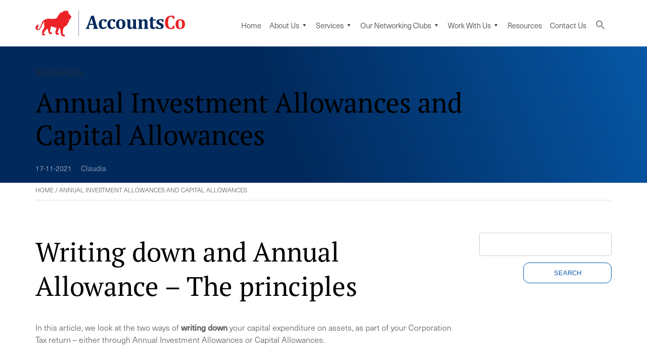

--- FILE ---
content_type: text/html; charset=UTF-8
request_url: https://www.accountsco.be/resources/annual-investment-allowance-and-capital-allowances/
body_size: 13851
content:

<!DOCTYPE html>
<html lang="en-US">

    <head>
        <meta charset="UTF-8">
        <meta name="viewport" content="width=device-width, initial-scale=1.0, maximum-scale=1" />
        
        <meta name='robots' content='index, follow, max-image-preview:large, max-snippet:-1, max-video-preview:-1' />

	<!-- This site is optimized with the Yoast SEO plugin v26.7 - https://yoast.com/wordpress/plugins/seo/ -->
	<title>Annual Investment Allowances and Capital Allowance - AccountsCo</title>
	<meta name="description" content="Two ways of writing down your capital expenditure on assets on Corporation Tax return – Annual Investment Allowances or Capital Allowances." />
	<link rel="canonical" href="https://www.accountsco.be/resources/annual-investment-allowance-and-capital-allowances/" />
	<meta property="og:locale" content="en_US" />
	<meta property="og:type" content="article" />
	<meta property="og:title" content="Annual Investment Allowances and Capital Allowance - AccountsCo" />
	<meta property="og:description" content="Two ways of writing down your capital expenditure on assets on Corporation Tax return – Annual Investment Allowances or Capital Allowances." />
	<meta property="og:url" content="https://www.accountsco.be/resources/annual-investment-allowance-and-capital-allowances/" />
	<meta property="og:site_name" content="AccountsCo" />
	<meta property="article:publisher" content="https://www.facebook.com/AccountsCo/" />
	<meta property="article:modified_time" content="2021-11-17T11:01:14+00:00" />
	<meta property="og:image" content="https://accountsco.co.uk/wp-content/uploads/2021/11/prova-sito-1024x585.png" />
	<meta name="twitter:card" content="summary_large_image" />
	<meta name="twitter:site" content="@accounts_co" />
	<meta name="twitter:label1" content="Est. reading time" />
	<meta name="twitter:data1" content="4 minutes" />
	<script type="application/ld+json" class="yoast-schema-graph">{"@context":"https://schema.org","@graph":[{"@type":"WebPage","@id":"https://www.accountsco.be/resources/annual-investment-allowance-and-capital-allowances/","url":"https://www.accountsco.be/resources/annual-investment-allowance-and-capital-allowances/","name":"Annual Investment Allowances and Capital Allowance - AccountsCo","isPartOf":{"@id":"https://www.accountsco.be/#website"},"primaryImageOfPage":{"@id":"https://www.accountsco.be/resources/annual-investment-allowance-and-capital-allowances/#primaryimage"},"image":{"@id":"https://www.accountsco.be/resources/annual-investment-allowance-and-capital-allowances/#primaryimage"},"thumbnailUrl":"https://accountsco.co.uk/wp-content/uploads/2021/11/prova-sito-1024x585.png","datePublished":"2021-11-17T09:18:09+00:00","dateModified":"2021-11-17T11:01:14+00:00","description":"Two ways of writing down your capital expenditure on assets on Corporation Tax return – Annual Investment Allowances or Capital Allowances.","breadcrumb":{"@id":"https://www.accountsco.be/resources/annual-investment-allowance-and-capital-allowances/#breadcrumb"},"inLanguage":"en-US","potentialAction":[{"@type":"ReadAction","target":["https://www.accountsco.be/resources/annual-investment-allowance-and-capital-allowances/"]}]},{"@type":"ImageObject","inLanguage":"en-US","@id":"https://www.accountsco.be/resources/annual-investment-allowance-and-capital-allowances/#primaryimage","url":"https://accountsco.co.uk/wp-content/uploads/2021/11/prova-sito-1024x585.png","contentUrl":"https://accountsco.co.uk/wp-content/uploads/2021/11/prova-sito-1024x585.png"},{"@type":"BreadcrumbList","@id":"https://www.accountsco.be/resources/annual-investment-allowance-and-capital-allowances/#breadcrumb","itemListElement":[{"@type":"ListItem","position":1,"name":"Home","item":"https://www.accountsco.es/"},{"@type":"ListItem","position":2,"name":"Annual Investment Allowances and Capital Allowances"}]},{"@type":"WebSite","@id":"https://www.accountsco.be/#website","url":"https://www.accountsco.be/","name":"AccountsCo","description":"","publisher":{"@id":"https://www.accountsco.be/#organization"},"potentialAction":[{"@type":"SearchAction","target":{"@type":"EntryPoint","urlTemplate":"https://www.accountsco.be/?s={search_term_string}"},"query-input":{"@type":"PropertyValueSpecification","valueRequired":true,"valueName":"search_term_string"}}],"inLanguage":"en-US"},{"@type":"Organization","@id":"https://www.accountsco.be/#organization","name":"AccountsCo","url":"https://www.accountsco.be/","logo":{"@type":"ImageObject","inLanguage":"en-US","@id":"https://www.accountsco.be/#/schema/logo/image/","url":"https://www.accountsco.be/wp-content/uploads/2019/10/Logo-linkedin.png","contentUrl":"https://www.accountsco.be/wp-content/uploads/2019/10/Logo-linkedin.png","width":400,"height":400,"caption":"AccountsCo"},"image":{"@id":"https://www.accountsco.be/#/schema/logo/image/"},"sameAs":["https://www.facebook.com/AccountsCo/","https://x.com/accounts_co","https://www.linkedin.com/company/accountsco/"]}]}</script>
	<!-- / Yoast SEO plugin. -->


<link rel="alternate" type="application/rss+xml" title="AccountsCo &raquo; Annual Investment Allowances and Capital Allowances Comments Feed" href="https://www.accountsco.be/resources/annual-investment-allowance-and-capital-allowances/feed/" />
<link rel="alternate" title="oEmbed (JSON)" type="application/json+oembed" href="https://www.accountsco.be/wp-json/oembed/1.0/embed?url=https%3A%2F%2Fwww.accountsco.be%2Fresources%2Fannual-investment-allowance-and-capital-allowances%2F" />
<link rel="alternate" title="oEmbed (XML)" type="text/xml+oembed" href="https://www.accountsco.be/wp-json/oembed/1.0/embed?url=https%3A%2F%2Fwww.accountsco.be%2Fresources%2Fannual-investment-allowance-and-capital-allowances%2F&#038;format=xml" />
<style id='wp-img-auto-sizes-contain-inline-css' type='text/css'>
img:is([sizes=auto i],[sizes^="auto," i]){contain-intrinsic-size:3000px 1500px}
/*# sourceURL=wp-img-auto-sizes-contain-inline-css */
</style>
<link rel='stylesheet' id='eMember.style-css' href='https://www.accountsco.be/wp-content/plugins/wp-eMember/css/eMember_style.css?ver=10.3.5' type='text/css' media='all' />
<link rel='stylesheet' id='jquery.fileuploader-css' href='https://www.accountsco.be/wp-content/plugins/wp-eMember/css/jquery.fileuploader.css?ver=10.3.5' type='text/css' media='all' />
<link rel='stylesheet' id='validationEngine.jquery-css' href='https://www.accountsco.be/wp-content/plugins/wp-eMember/css/validationEngine.jquery.css?ver=10.3.5' type='text/css' media='all' />
<link rel='stylesheet' id='wp-block-library-css' href='https://www.accountsco.be/wp-includes/css/dist/block-library/style.min.css?ver=6.9' type='text/css' media='all' />
<style id='wp-block-library-inline-css' type='text/css'>
/*wp_block_styles_on_demand_placeholder:69707423e6ba7*/
/*# sourceURL=wp-block-library-inline-css */
</style>
<style id='classic-theme-styles-inline-css' type='text/css'>
/*! This file is auto-generated */
.wp-block-button__link{color:#fff;background-color:#32373c;border-radius:9999px;box-shadow:none;text-decoration:none;padding:calc(.667em + 2px) calc(1.333em + 2px);font-size:1.125em}.wp-block-file__button{background:#32373c;color:#fff;text-decoration:none}
/*# sourceURL=/wp-includes/css/classic-themes.min.css */
</style>
<link rel='stylesheet' id='wp-components-css' href='https://www.accountsco.be/wp-includes/css/dist/components/style.min.css?ver=6.9' type='text/css' media='all' />
<link rel='stylesheet' id='wp-preferences-css' href='https://www.accountsco.be/wp-includes/css/dist/preferences/style.min.css?ver=6.9' type='text/css' media='all' />
<link rel='stylesheet' id='wp-block-editor-css' href='https://www.accountsco.be/wp-includes/css/dist/block-editor/style.min.css?ver=6.9' type='text/css' media='all' />
<link rel='stylesheet' id='wp-reusable-blocks-css' href='https://www.accountsco.be/wp-includes/css/dist/reusable-blocks/style.min.css?ver=6.9' type='text/css' media='all' />
<link rel='stylesheet' id='wp-patterns-css' href='https://www.accountsco.be/wp-includes/css/dist/patterns/style.min.css?ver=6.9' type='text/css' media='all' />
<link rel='stylesheet' id='wp-editor-css' href='https://www.accountsco.be/wp-includes/css/dist/editor/style.min.css?ver=6.9' type='text/css' media='all' />
<link rel='stylesheet' id='wpseed_container-cgb-style-css-css' href='https://www.accountsco.be/wp-content/plugins/wpseed-container-block/dist/blocks.style.build.css?ver=6.9' type='text/css' media='all' />
<link rel='stylesheet' id='pb-accordion-blocks-style-css' href='https://www.accountsco.be/wp-content/plugins/accordion-blocks/build/index.css?ver=1.5.0' type='text/css' media='all' />
<link rel='stylesheet' id='cpsh-shortcodes-css' href='https://www.accountsco.be/wp-content/plugins/column-shortcodes//assets/css/shortcodes.css?ver=1.0.1' type='text/css' media='all' />
<link rel='stylesheet' id='contact-form-7-css' href='https://www.accountsco.be/wp-content/plugins/contact-form-7/includes/css/styles.css?ver=6.1.4' type='text/css' media='all' />
<link rel='stylesheet' id='wpcf7-redirect-script-frontend-css' href='https://www.accountsco.be/wp-content/plugins/wpcf7-redirect/build/assets/frontend-script.css?ver=2c532d7e2be36f6af233' type='text/css' media='all' />
<link rel='stylesheet' id='ivory-search-styles-css' href='https://www.accountsco.be/wp-content/plugins/add-search-to-menu/public/css/ivory-search.min.css?ver=5.5.13' type='text/css' media='all' />
<link rel='stylesheet' id='megamenu-css' href='https://www.accountsco.be/wp-content/uploads/maxmegamenu/style_en.css?ver=85b1f2' type='text/css' media='all' />
<link rel='stylesheet' id='dashicons-css' href='https://www.accountsco.be/wp-includes/css/dashicons.min.css?ver=6.9' type='text/css' media='all' />
<link rel='stylesheet' id='admin-style-style-css' href='https://www.accountsco.be/wp-content/themes/accountsco/admin-style.css?ver=1765191459' type='text/css' media='all' />
<link rel='stylesheet' id='style-style-css' href='https://www.accountsco.be/wp-content/themes/accountsco/style.css?ver=1765191459' type='text/css' media='all' />
<link rel='stylesheet' id='dummy-style-css' href='https://www.accountsco.be/wp-content/themes/accountsco/dummy.css?ver=1765191459' type='text/css' media='all' />
<link rel='stylesheet' id='customstyle-css' href='https://www.accountsco.be/wp-content/themes/accountsco/style.css?ver=6.9' type='text/css' media='all' />
<script type="text/javascript" src="https://www.accountsco.be/wp-includes/js/jquery/jquery.min.js?ver=3.7.1" id="jquery-core-js"></script>
<script type="text/javascript" src="https://www.accountsco.be/wp-includes/js/jquery/jquery-migrate.min.js?ver=3.4.1" id="jquery-migrate-js"></script>
<script type="text/javascript" src="https://www.accountsco.be/wp-content/plugins/wp-eMember/js/jquery.fileuploader.js?ver=10.3.5" id="jquery.fileuploader-js"></script>
<script type="text/javascript" src="https://www.accountsco.be/wp-content/plugins/wp-eMember/js/jquery.validationEngine.js?ver=10.3.5" id="jquery.validationEngine-js"></script>
<script type="text/javascript" src="https://www.accountsco.be/wp-content/plugins/wp-eMember/js/jquery.libs.js?ver=10.3.5" id="jquery.libs-js"></script>
<script type="text/javascript" id="wpml-xdomain-data-js-extra">
/* <![CDATA[ */
var wpml_xdomain_data = {"css_selector":"wpml-ls-item","ajax_url":"https://www.accountsco.be/wp-admin/admin-ajax.php","current_lang":"en","_nonce":"fad126ea1c"};
//# sourceURL=wpml-xdomain-data-js-extra
/* ]]> */
</script>
<script type="text/javascript" src="https://www.accountsco.be/wp-content/plugins/sitepress-multilingual-cms/res/js/xdomain-data.js?ver=486900" id="wpml-xdomain-data-js" defer="defer" data-wp-strategy="defer"></script>
<link rel="https://api.w.org/" href="https://www.accountsco.be/wp-json/" /><link rel="alternate" title="JSON" type="application/json" href="https://www.accountsco.be/wp-json/wp/v2/resources/9039" /><link rel="EditURI" type="application/rsd+xml" title="RSD" href="https://www.accountsco.be/xmlrpc.php?rsd" />
<meta name="generator" content="WordPress 6.9" />
<link rel='shortlink' href='https://www.accountsco.be/?p=9039' />
<meta name="generator" content="WPML ver:4.8.6 stt:66,59,69,37,1,4,13,19,27,75,70,71,74,72,67,73,76,68,2;" />

<!-- WP eMember plugin v10.3.5 - http://www.tipsandtricks-hq.com/wordpress-emember-easy-to-use-wordpress-membership-plugin-1706 -->
<script type="text/javascript">
    /* <![CDATA[ */
    jQuery(document).ready(function($) {
            //fancy login start//
            $('#emem_ui_close').click(function(e) {
                $(this).parent().hide('slow');
                $('#marker').html("");
            });
            $('.emember_fancy_login_link').click(
                    function(e) {
                        var targetId = $(e.target).addClass('emember_activeLink').attr('id');
                        var alreadyOpened = $('#marker');
                        var menu = $('#emember_signin_menu');
                        var offset = $(e.target).offset();
                        if (!alreadyOpened.html()) {
                            alreadyOpened.html(targetId);
                            menu.css({'left': offset.left + 'px', 'top': (offset.top + 20) + 'px'}).show('slow');
                        }
                        else if (targetId != alreadyOpened.html()) {
                            alreadyOpened.html(targetId);
                            menu.hide().css({'left': offset.left + 'px', 'top': (offset.top + 20) + 'px'}).show('slow');
                        } else if (targetId == alreadyOpened.html()) {
                            $(e.target).removeClass('emember_activeLink');
                            alreadyOpened.html("");
                            menu.hide('slow');
                        }
                    }
            );
            $('#emember_fancy_login_form').submit(function() {
                var msg = "Please" + " wait ...";
                $('#emember_fancy_log_msg').css('color', 'black').html(msg + '<br/>');
                $.post('https://www.accountsco.be/wp-admin/admin-ajax.php', $(this).serialize(), function(result) {
                    if (result.status) {
                        var redirect = '';
                        if (redirect) {
                            var url = get_redirect_url(result.redirect);
                            window.location.href = url;
                        } else {
                            window.location.reload();
                        }
                    }
                    else {
                        $('#emember_fancy_log_msg').css('color', 'red').html(result.msg + '<br/>');
                    }
                }, 'json');
                return false;
            });
            //fancy login end//
        function get_redirect_url($redirects) {
            var $after_login_page = '/resources-blogs/';
            if ($redirects.own)
                return $redirects.own;
            if ($redirects.level)
                return $redirects.level;
            if ($after_login_page)
                return $after_login_page;
            return '';
        }
    });
    /* ]]> */
</script>
        <script type="text/javascript">
            jQuery(document).ready(function($) {
                $('#respond').html("Please <a href=\"https://accountsco.co.uk/member-login/\">Login</a> to post a comment");
            });
        </script>
        <style type="text/css">.recentcomments a{display:inline !important;padding:0 !important;margin:0 !important;}</style><style type="text/css">/** Mega Menu CSS: fs **/</style>
<style type="text/css" media="screen">.is-menu path.search-icon-path { fill: #848484;}body .popup-search-close:after, body .search-close:after { border-color: #848484;}body .popup-search-close:before, body .search-close:before { border-color: #848484;}</style>                <!-- Google Tag Manager -->
                <script>(function(w,d,s,l,i){w[l]=w[l]||[];w[l].push({'gtm.start':
                new Date().getTime(),event:'gtm.js'});var f=d.getElementsByTagName(s)[0],
                j=d.createElement(s),dl=l!='dataLayer'?'&l='+l:'';j.async=true;j.src=
                'https://www.googletagmanager.com/gtm.js?id='+i+dl;f.parentNode.insertBefore(j,f);
                })(window,document,'script','dataLayer','GTM-MC6H8S6');</script>
                <!-- End Google Tag Manager -->
                <link rel="stylesheet" href="https://use.typekit.net/fkj0tcu.css">
		<link rel="stylesheet" type="text/css" href="//cdn.jsdelivr.net/npm/slick-carousel@1.8.1/slick/slick.css"/>
    </head>

    
    <body class="wp-singular resources-template-default single single-resources postid-9039 single-format-standard wp-theme-accountsco custom_otherpage accountsco mega-menu-main">
        <!-- Google Tag Manager (noscript) -->
        <noscript><iframe src="https://www.googletagmanager.com/ns.html?id=GTM-MC6H8S6"
        height="0" width="0" style="display:none;visibility:hidden"></iframe></noscript>
        <!-- End Google Tag Manager (noscript) -->
        <header>
            <div class="innerheader">
                <div class="topsideHead">
                    <a href="/" class="logo">
                        <img src="/wp-content/themes/accountsco/images/AccountsCo_Logo.svg" alt="AccountsCo" />
                    </a>
                    <a class="toggle-menu" href="#nogo"></a>
                    <div style="clear:both;"></div>
                </div>
                <div class="bottomsideHead">
                    <div id="mega-menu-wrap-main" class="mega-menu-wrap"><div class="mega-menu-toggle"><div class="mega-toggle-blocks-left"><div class='mega-toggle-block mega-menu-toggle-animated-block mega-toggle-block-1' id='mega-toggle-block-1'><button aria-label="" class="mega-toggle-animated mega-toggle-animated-slider" type="button" aria-expanded="false">
                  <span class="mega-toggle-animated-box">
                    <span class="mega-toggle-animated-inner"></span>
                  </span>
                </button></div></div><div class="mega-toggle-blocks-center"></div><div class="mega-toggle-blocks-right"></div></div><ul id="mega-menu-main" class="mega-menu max-mega-menu mega-menu-horizontal mega-no-js" data-event="hover_intent" data-effect="fade_up" data-effect-speed="200" data-effect-mobile="disabled" data-effect-speed-mobile="0" data-mobile-force-width="body" data-second-click="go" data-document-click="collapse" data-vertical-behaviour="accordion" data-breakpoint="1140" data-unbind="true" data-mobile-state="collapse_all" data-mobile-direction="vertical" data-hover-intent-timeout="300" data-hover-intent-interval="100"><li class="mega-menu-item mega-menu-item-type-post_type mega-menu-item-object-page mega-menu-item-home mega-align-bottom-left mega-menu-flyout mega-menu-item-831" id="mega-menu-item-831"><a class="mega-menu-link" href="https://www.accountsco.be/" tabindex="0">Home</a></li><li class="mega-menu-item mega-menu-item-type-post_type mega-menu-item-object-page mega-menu-item-has-children mega-align-bottom-left mega-menu-flyout mega-menu-item-118" id="mega-menu-item-118"><a class="mega-menu-link" href="https://www.accountsco.be/about-us/" aria-expanded="false" tabindex="0">About Us<span class="mega-indicator" aria-hidden="true"></span></a>
<ul class="mega-sub-menu">
<li class="mega-menu-item mega-menu-item-type-post_type mega-menu-item-object-page mega-menu-item-119" id="mega-menu-item-119"><a class="mega-menu-link" href="https://www.accountsco.be/about-us/meet-the-team/">Our Team</a></li><li class="mega-menu-item mega-menu-item-type-post_type mega-menu-item-object-page mega-menu-item-120" id="mega-menu-item-120"><a class="mega-menu-link" href="https://www.accountsco.be/about-us/our-credentials/">Our Credentials</a></li></ul>
</li><li class="mega-menu-item mega-menu-item-type-post_type mega-menu-item-object-page mega-menu-item-has-children mega-align-bottom-left mega-menu-flyout mega-menu-item-127" id="mega-menu-item-127"><a class="mega-menu-link" href="https://www.accountsco.be/services/" aria-expanded="false" tabindex="0">Services<span class="mega-indicator" aria-hidden="true"></span></a>
<ul class="mega-sub-menu">
<li class="mega-menu-item mega-menu-item-type-post_type mega-menu-item-object-page mega-menu-item-128" id="mega-menu-item-128"><a class="mega-menu-link" href="https://www.accountsco.be/services/accounting-and-tax-services-for-international-businesses/">Accounting, Tax &amp; Compliance</a></li><li class="mega-menu-item mega-menu-item-type-post_type mega-menu-item-object-page mega-menu-item-133" id="mega-menu-item-133"><a class="mega-menu-link" href="https://www.accountsco.be/services/personal-tax-advice/">Personal Tax Advice</a></li><li class="mega-menu-item mega-menu-item-type-post_type mega-menu-item-object-page mega-menu-item-132" id="mega-menu-item-132"><a class="mega-menu-link" href="https://www.accountsco.be/services/payroll/">Payroll</a></li><li class="mega-menu-item mega-menu-item-type-post_type mega-menu-item-object-page mega-menu-item-129" id="mega-menu-item-129"><a class="mega-menu-link" href="https://www.accountsco.be/services/audit-assurance/">Audit &amp; Assurance</a></li><li class="mega-menu-item mega-menu-item-type-post_type mega-menu-item-object-page mega-menu-item-138" id="mega-menu-item-138"><a class="mega-menu-link" href="https://www.accountsco.be/services/start-up-services/">Start-up Services</a></li><li class="mega-menu-item mega-menu-item-type-post_type mega-menu-item-object-page mega-menu-item-130" id="mega-menu-item-130"><a class="mega-menu-link" href="https://www.accountsco.be/services/customs-regulations-procedures/">Customs Regulations &#038; Procedures</a></li><li class="mega-menu-item mega-menu-item-type-post_type mega-menu-item-object-page mega-menu-item-131" id="mega-menu-item-131"><a class="mega-menu-link" href="https://www.accountsco.be/services/legal/">Legal</a></li><li class="mega-menu-item mega-menu-item-type-post_type mega-menu-item-object-page mega-menu-item-139" id="mega-menu-item-139"><a class="mega-menu-link" href="https://www.accountsco.be/services/visa-immigration/">Visa &#038; Immigration</a></li><li class="mega-menu-item mega-menu-item-type-post_type mega-menu-item-object-page mega-menu-item-134" id="mega-menu-item-134"><a class="mega-menu-link" href="https://www.accountsco.be/services/recruitment-and-hr/">Recruitment &#038; HR</a></li><li class="mega-menu-item mega-menu-item-type-post_type mega-menu-item-object-page mega-menu-item-136" id="mega-menu-item-136"><a class="mega-menu-link" href="https://www.accountsco.be/services/sales-commercialisation/">Sales &#038; Commercialisation</a></li><li class="mega-menu-item mega-menu-item-type-post_type mega-menu-item-object-page mega-menu-item-137" id="mega-menu-item-137"><a class="mega-menu-link" href="https://www.accountsco.be/services/software-support/">Software &amp; Support</a></li><li class="mega-menu-item mega-menu-item-type-post_type mega-menu-item-object-page mega-menu-item-135" id="mega-menu-item-135"><a class="mega-menu-link" href="https://www.accountsco.be/services/relocation/">Relocation</a></li></ul>
</li><li class="mega-menu-item mega-menu-item-type-post_type mega-menu-item-object-page mega-menu-item-has-children mega-align-bottom-left mega-menu-flyout mega-menu-item-122" id="mega-menu-item-122"><a class="mega-menu-link" href="https://www.accountsco.be/our-networking-clubs/" aria-expanded="false" tabindex="0">Our Networking Clubs<span class="mega-indicator" aria-hidden="true"></span></a>
<ul class="mega-sub-menu">
<li class="mega-menu-item mega-menu-item-type-post_type mega-menu-item-object-page mega-menu-item-124" id="mega-menu-item-124"><a class="mega-menu-link" href="https://www.accountsco.be/our-networking-clubs/uk-ceo-club/">CEO Club</a></li><li class="mega-menu-item mega-menu-item-type-post_type mega-menu-item-object-page mega-menu-item-123" id="mega-menu-item-123"><a class="mega-menu-link" href="https://www.accountsco.be/our-networking-clubs/uk-angel-investors-club/">Angel Investors Club</a></li><li class="mega-menu-item mega-menu-item-type-post_type mega-menu-item-object-page mega-menu-item-125" id="mega-menu-item-125"><a class="mega-menu-link" href="https://www.accountsco.be/our-networking-clubs/uk-young-entrepreneurs/">Young Entrepreneurs Club</a></li></ul>
</li><li class="mega-menu-item mega-menu-item-type-post_type mega-menu-item-object-page mega-menu-item-has-children mega-align-bottom-left mega-menu-flyout mega-menu-item-46" id="mega-menu-item-46"><a class="mega-menu-link" href="https://www.accountsco.be/work-with-us/" aria-expanded="false" tabindex="0">Work with us<span class="mega-indicator" aria-hidden="true"></span></a>
<ul class="mega-sub-menu">
<li class="mega-menu-item mega-menu-item-type-post_type mega-menu-item-object-page mega-menu-item-141" id="mega-menu-item-141"><a class="mega-menu-link" href="https://www.accountsco.be/work-with-us/partners/">Partners</a></li><li class="mega-menu-item mega-menu-item-type-post_type mega-menu-item-object-page mega-menu-item-140" id="mega-menu-item-140"><a class="mega-menu-link" href="https://www.accountsco.be/work-with-us/employees/">Employees</a></li></ul>
</li><li class="mega-menu-item mega-menu-item-type-post_type mega-menu-item-object-page mega-align-bottom-left mega-menu-flyout mega-menu-item-126" id="mega-menu-item-126"><a class="mega-menu-link" href="https://www.accountsco.be/resources-blogs/" tabindex="0">Resources</a></li><li class="mega-menu-item mega-menu-item-type-post_type mega-menu-item-object-page mega-align-bottom-left mega-menu-flyout mega-menu-item-121" id="mega-menu-item-121"><a class="mega-menu-link" href="https://www.accountsco.be/contact-us/" tabindex="0">Contact Us</a></li><li class=" astm-search-menu is-menu is-dropdown menu-item"><a href="#" role="button" aria-label="Search Icon Link"><svg width="20" height="20" class="search-icon" role="img" viewBox="2 9 20 5" focusable="false" aria-label="Search">
						<path class="search-icon-path" d="M15.5 14h-.79l-.28-.27C15.41 12.59 16 11.11 16 9.5 16 5.91 13.09 3 9.5 3S3 5.91 3 9.5 5.91 16 9.5 16c1.61 0 3.09-.59 4.23-1.57l.27.28v.79l5 4.99L20.49 19l-4.99-5zm-6 0C7.01 14 5 11.99 5 9.5S7.01 5 9.5 5 14 7.01 14 9.5 11.99 14 9.5 14z"></path></svg></a><form  class="is-search-form is-form-style is-form-style-3 is-form-id-0 " action="https://www.accountsco.be/" method="get" role="search" ><label for="is-search-input-0"><span class="is-screen-reader-text">Search for:</span><input  type="search" id="is-search-input-0" name="s" value="" class="is-search-input" placeholder="Search here..." autocomplete=off /></label><button type="submit" class="is-search-submit"><span class="is-screen-reader-text">Search Button</span><span class="is-search-icon"><svg focusable="false" aria-label="Search" xmlns="http://www.w3.org/2000/svg" viewBox="0 0 24 24" width="24px"><path d="M15.5 14h-.79l-.28-.27C15.41 12.59 16 11.11 16 9.5 16 5.91 13.09 3 9.5 3S3 5.91 3 9.5 5.91 16 9.5 16c1.61 0 3.09-.59 4.23-1.57l.27.28v.79l5 4.99L20.49 19l-4.99-5zm-6 0C7.01 14 5 11.99 5 9.5S7.01 5 9.5 5 14 7.01 14 9.5 11.99 14 9.5 14z"></path></svg></span></button></form><div class="search-close"></div></li></ul></div>
                    				                </div>
            </div>
            <!-- <div class="menu-panel">
            <div id="mega-menu-wrap-main" class="mega-menu-wrap"><div class="mega-menu-toggle"><div class="mega-toggle-blocks-left"><div class='mega-toggle-block mega-menu-toggle-animated-block mega-toggle-block-1' id='mega-toggle-block-1'><button aria-label="" class="mega-toggle-animated mega-toggle-animated-slider" type="button" aria-expanded="false">
                  <span class="mega-toggle-animated-box">
                    <span class="mega-toggle-animated-inner"></span>
                  </span>
                </button></div></div><div class="mega-toggle-blocks-center"></div><div class="mega-toggle-blocks-right"></div></div><ul id="mega-menu-main" class="mega-menu max-mega-menu mega-menu-horizontal mega-no-js" data-event="hover_intent" data-effect="fade_up" data-effect-speed="200" data-effect-mobile="disabled" data-effect-speed-mobile="0" data-mobile-force-width="body" data-second-click="go" data-document-click="collapse" data-vertical-behaviour="accordion" data-breakpoint="1140" data-unbind="true" data-mobile-state="collapse_all" data-mobile-direction="vertical" data-hover-intent-timeout="300" data-hover-intent-interval="100"><li class="mega-menu-item mega-menu-item-type-post_type mega-menu-item-object-page mega-menu-item-home mega-align-bottom-left mega-menu-flyout mega-menu-item-831" id="mega-menu-item-831"><a class="mega-menu-link" href="https://www.accountsco.be/" tabindex="0">Home</a></li><li class="mega-menu-item mega-menu-item-type-post_type mega-menu-item-object-page mega-menu-item-has-children mega-align-bottom-left mega-menu-flyout mega-menu-item-118" id="mega-menu-item-118"><a class="mega-menu-link" href="https://www.accountsco.be/about-us/" aria-expanded="false" tabindex="0">About Us<span class="mega-indicator" aria-hidden="true"></span></a>
<ul class="mega-sub-menu">
<li class="mega-menu-item mega-menu-item-type-post_type mega-menu-item-object-page mega-menu-item-119" id="mega-menu-item-119"><a class="mega-menu-link" href="https://www.accountsco.be/about-us/meet-the-team/">Our Team</a></li><li class="mega-menu-item mega-menu-item-type-post_type mega-menu-item-object-page mega-menu-item-120" id="mega-menu-item-120"><a class="mega-menu-link" href="https://www.accountsco.be/about-us/our-credentials/">Our Credentials</a></li></ul>
</li><li class="mega-menu-item mega-menu-item-type-post_type mega-menu-item-object-page mega-menu-item-has-children mega-align-bottom-left mega-menu-flyout mega-menu-item-127" id="mega-menu-item-127"><a class="mega-menu-link" href="https://www.accountsco.be/services/" aria-expanded="false" tabindex="0">Services<span class="mega-indicator" aria-hidden="true"></span></a>
<ul class="mega-sub-menu">
<li class="mega-menu-item mega-menu-item-type-post_type mega-menu-item-object-page mega-menu-item-128" id="mega-menu-item-128"><a class="mega-menu-link" href="https://www.accountsco.be/services/accounting-and-tax-services-for-international-businesses/">Accounting, Tax &amp; Compliance</a></li><li class="mega-menu-item mega-menu-item-type-post_type mega-menu-item-object-page mega-menu-item-133" id="mega-menu-item-133"><a class="mega-menu-link" href="https://www.accountsco.be/services/personal-tax-advice/">Personal Tax Advice</a></li><li class="mega-menu-item mega-menu-item-type-post_type mega-menu-item-object-page mega-menu-item-132" id="mega-menu-item-132"><a class="mega-menu-link" href="https://www.accountsco.be/services/payroll/">Payroll</a></li><li class="mega-menu-item mega-menu-item-type-post_type mega-menu-item-object-page mega-menu-item-129" id="mega-menu-item-129"><a class="mega-menu-link" href="https://www.accountsco.be/services/audit-assurance/">Audit &amp; Assurance</a></li><li class="mega-menu-item mega-menu-item-type-post_type mega-menu-item-object-page mega-menu-item-138" id="mega-menu-item-138"><a class="mega-menu-link" href="https://www.accountsco.be/services/start-up-services/">Start-up Services</a></li><li class="mega-menu-item mega-menu-item-type-post_type mega-menu-item-object-page mega-menu-item-130" id="mega-menu-item-130"><a class="mega-menu-link" href="https://www.accountsco.be/services/customs-regulations-procedures/">Customs Regulations &#038; Procedures</a></li><li class="mega-menu-item mega-menu-item-type-post_type mega-menu-item-object-page mega-menu-item-131" id="mega-menu-item-131"><a class="mega-menu-link" href="https://www.accountsco.be/services/legal/">Legal</a></li><li class="mega-menu-item mega-menu-item-type-post_type mega-menu-item-object-page mega-menu-item-139" id="mega-menu-item-139"><a class="mega-menu-link" href="https://www.accountsco.be/services/visa-immigration/">Visa &#038; Immigration</a></li><li class="mega-menu-item mega-menu-item-type-post_type mega-menu-item-object-page mega-menu-item-134" id="mega-menu-item-134"><a class="mega-menu-link" href="https://www.accountsco.be/services/recruitment-and-hr/">Recruitment &#038; HR</a></li><li class="mega-menu-item mega-menu-item-type-post_type mega-menu-item-object-page mega-menu-item-136" id="mega-menu-item-136"><a class="mega-menu-link" href="https://www.accountsco.be/services/sales-commercialisation/">Sales &#038; Commercialisation</a></li><li class="mega-menu-item mega-menu-item-type-post_type mega-menu-item-object-page mega-menu-item-137" id="mega-menu-item-137"><a class="mega-menu-link" href="https://www.accountsco.be/services/software-support/">Software &amp; Support</a></li><li class="mega-menu-item mega-menu-item-type-post_type mega-menu-item-object-page mega-menu-item-135" id="mega-menu-item-135"><a class="mega-menu-link" href="https://www.accountsco.be/services/relocation/">Relocation</a></li></ul>
</li><li class="mega-menu-item mega-menu-item-type-post_type mega-menu-item-object-page mega-menu-item-has-children mega-align-bottom-left mega-menu-flyout mega-menu-item-122" id="mega-menu-item-122"><a class="mega-menu-link" href="https://www.accountsco.be/our-networking-clubs/" aria-expanded="false" tabindex="0">Our Networking Clubs<span class="mega-indicator" aria-hidden="true"></span></a>
<ul class="mega-sub-menu">
<li class="mega-menu-item mega-menu-item-type-post_type mega-menu-item-object-page mega-menu-item-124" id="mega-menu-item-124"><a class="mega-menu-link" href="https://www.accountsco.be/our-networking-clubs/uk-ceo-club/">CEO Club</a></li><li class="mega-menu-item mega-menu-item-type-post_type mega-menu-item-object-page mega-menu-item-123" id="mega-menu-item-123"><a class="mega-menu-link" href="https://www.accountsco.be/our-networking-clubs/uk-angel-investors-club/">Angel Investors Club</a></li><li class="mega-menu-item mega-menu-item-type-post_type mega-menu-item-object-page mega-menu-item-125" id="mega-menu-item-125"><a class="mega-menu-link" href="https://www.accountsco.be/our-networking-clubs/uk-young-entrepreneurs/">Young Entrepreneurs Club</a></li></ul>
</li><li class="mega-menu-item mega-menu-item-type-post_type mega-menu-item-object-page mega-menu-item-has-children mega-align-bottom-left mega-menu-flyout mega-menu-item-46" id="mega-menu-item-46"><a class="mega-menu-link" href="https://www.accountsco.be/work-with-us/" aria-expanded="false" tabindex="0">Work with us<span class="mega-indicator" aria-hidden="true"></span></a>
<ul class="mega-sub-menu">
<li class="mega-menu-item mega-menu-item-type-post_type mega-menu-item-object-page mega-menu-item-141" id="mega-menu-item-141"><a class="mega-menu-link" href="https://www.accountsco.be/work-with-us/partners/">Partners</a></li><li class="mega-menu-item mega-menu-item-type-post_type mega-menu-item-object-page mega-menu-item-140" id="mega-menu-item-140"><a class="mega-menu-link" href="https://www.accountsco.be/work-with-us/employees/">Employees</a></li></ul>
</li><li class="mega-menu-item mega-menu-item-type-post_type mega-menu-item-object-page mega-align-bottom-left mega-menu-flyout mega-menu-item-126" id="mega-menu-item-126"><a class="mega-menu-link" href="https://www.accountsco.be/resources-blogs/" tabindex="0">Resources</a></li><li class="mega-menu-item mega-menu-item-type-post_type mega-menu-item-object-page mega-align-bottom-left mega-menu-flyout mega-menu-item-121" id="mega-menu-item-121"><a class="mega-menu-link" href="https://www.accountsco.be/contact-us/" tabindex="0">Contact Us</a></li><li class=" astm-search-menu is-menu is-dropdown menu-item"><a href="#" role="button" aria-label="Search Icon Link"><svg width="20" height="20" class="search-icon" role="img" viewBox="2 9 20 5" focusable="false" aria-label="Search">
						<path class="search-icon-path" d="M15.5 14h-.79l-.28-.27C15.41 12.59 16 11.11 16 9.5 16 5.91 13.09 3 9.5 3S3 5.91 3 9.5 5.91 16 9.5 16c1.61 0 3.09-.59 4.23-1.57l.27.28v.79l5 4.99L20.49 19l-4.99-5zm-6 0C7.01 14 5 11.99 5 9.5S7.01 5 9.5 5 14 7.01 14 9.5 11.99 14 9.5 14z"></path></svg></a><form  class="is-search-form is-form-style is-form-style-3 is-form-id-0 " action="https://www.accountsco.be/" method="get" role="search" ><label for="is-search-input-0"><span class="is-screen-reader-text">Search for:</span><input  type="search" id="is-search-input-0" name="s" value="" class="is-search-input" placeholder="Search here..." autocomplete=off /></label><button type="submit" class="is-search-submit"><span class="is-screen-reader-text">Search Button</span><span class="is-search-icon"><svg focusable="false" aria-label="Search" xmlns="http://www.w3.org/2000/svg" viewBox="0 0 24 24" width="24px"><path d="M15.5 14h-.79l-.28-.27C15.41 12.59 16 11.11 16 9.5 16 5.91 13.09 3 9.5 3S3 5.91 3 9.5 5.91 16 9.5 16c1.61 0 3.09-.59 4.23-1.57l.27.28v.79l5 4.99L20.49 19l-4.99-5zm-6 0C7.01 14 5 11.99 5 9.5S7.01 5 9.5 5 14 7.01 14 9.5 11.99 14 9.5 14z"></path></svg></span></button></form><div class="search-close"></div></li></ul></div>            <div class="menu-services-menu-container"><ul id="menu-services-menu" class="menu"><li id="menu-item-255" class="menu-item menu-item-type-post_type menu-item-object-page menu-item-255"><a href="https://www.accountsco.be/services/accounting-and-tax-services-for-international-businesses/">Accounting, Tax &amp; Compliance</a></li>
<li id="menu-item-256" class="menu-item menu-item-type-post_type menu-item-object-page menu-item-256"><a href="https://www.accountsco.be/services/audit-assurance/">Audit &amp; Assurance</a></li>
<li id="menu-item-257" class="menu-item menu-item-type-post_type menu-item-object-page menu-item-257"><a href="https://www.accountsco.be/services/customs-regulations-procedures/">Customs Regulations &#038; Procedures</a></li>
<li id="menu-item-259" class="menu-item menu-item-type-post_type menu-item-object-page menu-item-259"><a href="https://www.accountsco.be/services/payroll/">Payroll</a></li>
<li id="menu-item-260" class="menu-item menu-item-type-post_type menu-item-object-page menu-item-260"><a href="https://www.accountsco.be/services/personal-tax-advice/">Personal Tax Advice</a></li>
<li id="menu-item-265" class="menu-item menu-item-type-post_type menu-item-object-page menu-item-265"><a href="https://www.accountsco.be/services/start-up-services/">Start-up Services</a></li>
<li id="menu-item-258" class="menu-item menu-item-type-post_type menu-item-object-page menu-item-258"><a href="https://www.accountsco.be/services/legal/">Legal</a></li>
<li id="menu-item-261" class="menu-item menu-item-type-post_type menu-item-object-page menu-item-261"><a href="https://www.accountsco.be/services/recruitment-and-hr/">Recruitment &#038; HR</a></li>
<li id="menu-item-262" class="menu-item menu-item-type-post_type menu-item-object-page menu-item-262"><a href="https://www.accountsco.be/services/relocation/">Relocation</a></li>
<li id="menu-item-263" class="menu-item menu-item-type-post_type menu-item-object-page menu-item-263"><a href="https://www.accountsco.be/services/sales-commercialisation/">Sales &#038; Commercialisation</a></li>
<li id="menu-item-264" class="menu-item menu-item-type-post_type menu-item-object-page menu-item-264"><a href="https://www.accountsco.be/services/software-support/">Software &amp; Support</a></li>
<li id="menu-item-266" class="menu-item menu-item-type-post_type menu-item-object-page menu-item-266"><a href="https://www.accountsco.be/services/visa-immigration/">Visa &#038; Immigration</a></li>
</ul></div>            </div> -->
        </header>
        <main class="content-area">
            <div class="container">
<div class="wp-block-cover smallerHeader" style="background-image:url(/wp-content/uploads/2019/09/blueheader.jpg)">
    <div class="wp-block-cover__inner-container">
        <h4>RESOURCES</h4>
        <h1>Annual Investment Allowances and Capital Allowances</h1>
        <p></p>
        <span style="margin-right:1em; opacity:0.5; font-size:0.9em;" class="postDate">17-11-2021</span>
        <span style="opacity:0.5; font-size:0.9em;" class="postDate">Claudia</span>
    </div>
</div>
<p id="breadcrumbs"><span><span><a href="https://www.accountsco.es/">Home</a></span> / <span class="breadcrumb_last" aria-current="page">Annual Investment Allowances and Capital Allowances</span></span></p><div class="content">
    <div class="leftInner">
    
<h1 class="wp-block-heading">Writing down and Annual Allowance &#8211; The principles</h1>



<p>In this article, we look at the two ways of <strong>writing down</strong> your capital expenditure on assets, as part of your Corporation Tax return – either through Annual Investment Allowances or Capital Allowances.</p>



<p>Expenses you incur in your business will be one of two types –</p>



<ol class="wp-block-list"><li><strong><span style="color:#01295C" class="color">Revenue (trading) expenses</span></strong> – such as rent, payroll and advertising</li><li><strong><span style="color:#01295C" class="color">Capital expenditure</span></strong> – things with a lasting benefit, for example, plant, vehicles or machinery.</li></ol>



<p><font color="#eb2226">T</font><span style="color:#EB2226" class="color">here is a basic principle in taxation called matching, whereby </span>revenues and expenses are matched against each other. Since capital items last a long time, the expense is not allowed n one go, as it is for trading ecxpenditure. Instead the allowable cost is spread over a period of time by using a capital allowance. </p>



<div class="wp-block-image"><figure class="aligncenter size-large is-resized"><img fetchpriority="high" decoding="async" src="https://accountsco.co.uk/wp-content/uploads/2021/11/prova-sito-1024x585.png" alt="Two ways of writing down your capital expenditure on assets, as part of your Corporation Tax Return - Capital Allowances and Annual Investment Allowances" class="wp-image-9041" width="425" height="275"/></figure></div>



<h2 class="wp-block-heading">What is the Annual Investment Allowance?</h2>



<p>Despite the general &#8220;matching&#8221; principle referred to above, the Government allows a one off deduction to incentivise investment. This is called the Annual Allowance. <strong><span style="color:#01295C" class="color">The Annual Investment Allowance (AIA)</span></strong> gives you <span style="color:#EB2226" class="color">100% tax relief on the cost of assets qualifying as plant and machinery, up to a maximum amount, currently set at £1,000,000 per annum.</span></p>



<p><span style="color:#01295C" class="color"><strong>The AIA arrangement excludes cars and assets which you previously owned and used for other (e.g. personal) purposes.</strong></span></p>



<h2 class="wp-block-heading">What are Capital Allowances?</h2>



<p>These are allowances that you claim outside your AIA. You might claim these because</p>



<ul class="wp-block-list"><li><span style="color:#EB2226" class="color">you’ve reached your £1million AIA limit</span></li><li><span style="color:#EB2226" class="color">you’ve acquired assets that lie outside the remit of the AIA</span></li></ul>



<h3 class="wp-block-heading">Can I claim Capital Allowance on all capital expenditure?</h3>



<p><strong><span style="color:#EB2226" class="color">No.</span></strong> Capital allowances are only claimable on certain types of asset that you buy.</p>



<ol class="wp-block-list"><li>Generally speaking,<span style="color:#EB2226" class="color"> you have to own the asset on which you’re claiming allowance. If you hire or lease it, then you can’t claim (although you’ll be gaining tax relief anyway</span>, as the cost will be part of your overheads &#8211; revenue expenses).</li><li>What about assets acquired on hire purchase or finance leases? <span style="color:#EB2226" class="color">Even though legal ownership doesn’t pass to you until your final payment, as long as you’re using the asset, then you can claim allowance against it</span>. </li><li>Typically, these are the types of <span style="color:#EB2226" class="color">asset against which businesses can claim capital allowances</span> –<ul><li><span style="color:#01295C" class="color">Motor vehicles*</span></li><li><span style="color:#01295C" class="color">Computer equipment</span></li><li><span style="color:#01295C" class="color">Plant and Tools</span></li><li><span style="color:#01295C" class="color">Specialist machinery</span></li><li><span style="color:#01295C" class="color">Fixtures, fittings, furniture (for example, a store re-fit)</span></li><li><span style="color:#01295C" class="color">Commercial property</span></li><li><span style="color:#01295C" class="color">‘Integral Features’</span> (items or systems that can’t easily be removed) within a property (including residential), such as lifts, escalators, water, heating, ventilation, electrical and lighting systems.</li></ul></li></ol>



<p><strong><br><em>*Where a car bought as a business asset is also used for private purposes (which is often the case), you can’t claim allowance for the personal use element.<br><span style="color:#EB2226" class="color">Let’s say 25% of your car mileage is for personal use, and the capital allowance for your car is calculated at £2,400, then you would claim for 75% of this amount, £1,800, for the business usage of the car only.</span></em></strong></p>



<h3 class="wp-block-heading">What percentage of the value of the asset can I ‘write down’?</h3>



<p>If you’re claiming as part of your AIA, <strong><span style="color:#EB2226" class="color">then you can deduct 100% of the value of the asset from your nett profit</span></strong><span style="color:#EB2226" class="color">.</span></p>



<p>If you’re claiming or ‘writing down’ as part of your Capital Allowance, then the percentage varies, depending on the nature of the asset – see below.</p>



<h2 class="wp-block-heading">How to claim your Capital Allowance</h2>



<p>First, calculate the value of your item. This will be what you paid for it.</p>



<p>Next, place the assets<strong><span style="color:#01295C" class="color"> you’re claiming against into separate ‘pools’</span></strong>, depending on the rate they qualify for. There are three types of pool &#8211;</p>



<ul class="wp-block-list"><li><strong><span style="color:#01295C" class="color">Main pool with a writing down allowance rate of 18%. </span></strong>The value of all plant and machinery you’ve bought, unless they’re in<ul><li>the special rate pool</li><li>a single asset pool (for example, because you have chosen to treat them as ‘short life’ assets (see below) or you’ve used them outside your business)</li></ul></li></ul>



<p><span style="color:#EB2226" class="color">You would include in your Main Rate Pool assets that you expect to have a life of at least 25 years, up to a maximum value of £100,000.</span></p>



<ul class="wp-block-list"><li><strong><span style="color:#01295C" class="color">Special rate pool with a rate of 6%</span></strong><ul><li>parts of a building considered integral (known as ‘integral features’)</li><li>items with a long life</li><li>thermal insulation of buildings</li><li>cars with CO2 emissions over a certain threshold</li><li>You can claim annual investment allowance (AIA) on these items apart from cars</li></ul></li></ul>



<p><span style="color:#EB2226" class="color">You would include in your Special Rate Pool, assets that you expect to have a life of at least 25 years, that you value at over £100,000.</span></p>



<ul class="wp-block-list"><li><strong><span style="color:#01295C" class="color">Single asset pools with a rate of 18% or 6% depending on the item</span></strong></li></ul>



<p>You might need to create one or more separate pools for single assets that have a short life. Examples might include plat or machinery that you plan to re-sell with 8   years.<br><span style="color:#EB2226" class="color">Large numbers of very similar items can be pooled together (for example, crockery in a restaurant).</span></p>



<h2 class="wp-block-heading">Essential guidance on Capital and Annual Investment Allowances.</h2>



<p>We understand <a href="https://accountsco.co.uk/services/accounting-and-tax-services-for-international-businesses/" target="_blank" rel="noreferrer noopener">UK Tax and Compliance</a>. For specialist advice and support on how to make the most of the available Capital and Annual Investment Allowances, please <a href="https://accountsco.co.uk/contact-us/" target="_blank" rel="noreferrer noopener">get in touch</a>.</p>

            <p><p>Writing down and Annual Allowance &#8211; The principles In this article, we look at the two ways of writing down your capital expenditure on assets, as part of your Corporation Tax return – either through Annual Investment Allowances or Capital Allowances. Expenses you incur in your business will be one of two types – Revenue [&hellip;]</p>
</p>
    
    
    </div>
    <div class="sidebar">
    	
        <li id="annual_archive_by_module_widget-3" class="widget annual_archive_by_module_Widget"><h2 class="widgettitle">Crea un account gratuito ed accedi a materiale per aprire una società in UK!</h2>
	<select name="archive-dropdown" onchange='document.location.href=this.options[this.selectedIndex].value;'>
	<option value="">Select Archive Year</option>
			<option value='https://www.accountsco.be/2024/?post_type=resources'> 2024 </option>
	<option value='https://www.accountsco.be/2023/?post_type=resources'> 2023 </option>
	<option value='https://www.accountsco.be/2022/?post_type=resources'> 2022 </option>
	<option value='https://www.accountsco.be/2021/?post_type=resources'> 2021 </option>
	<option value='https://www.accountsco.be/2020/?post_type=resources'> 2020 </option>
	<option value='https://www.accountsco.be/2019/?post_type=resources'> 2019 </option>
	<option value='https://www.accountsco.be/2018/?post_type=resources'> 2018 </option>
	<option value='https://www.accountsco.be/2017/?post_type=resources'> 2017 </option>
	<option value='https://www.accountsco.be/2015/?post_type=resources'> 2015 </option>
	</select>
	</li>
<li id="search-3" class="widget widget_search"><form role="search" method="get" id="searchform" class="searchform" action="https://www.accountsco.be/">
				<div>
					<label class="screen-reader-text" for="s">Search for:</label>
					<input type="text" value="" name="s" id="s" />
					<input type="submit" id="searchsubmit" value="Search" />
				</div>
			</form></li>
		<div class="related">
			
						</ul>
		</div>
        <!--  -->
                    
        <p></p>
		        <p><a href="" ></a></p>
        <p>
                    </p>

        </div>
    
</div>
    
<div class="wp-block-wpseed-container footerCTA" style="display: none;">
<p class="has-text-align-center">CONTACT US</p>
<h2 class="has-text-align-center">Click below if you would like to get in touch</h2>
<p class="has-text-align-center"><a href="/contact-us/">get in touch</a></p>
</div>

<div class="wp-block-column formCol resource-form">
	<div class="resource-form-inner">

<div class="wpcf7 no-js" id="wpcf7-f11202-o1" lang="en-US" dir="ltr" data-wpcf7-id="11202">
<div class="screen-reader-response"><p role="status" aria-live="polite" aria-atomic="true"></p> <ul></ul></div>
<form action="/resources/annual-investment-allowance-and-capital-allowances/#wpcf7-f11202-o1" method="post" class="wpcf7-form init" aria-label="Contact form" novalidate="novalidate" data-status="init">
<fieldset class="hidden-fields-container"><input type="hidden" name="_wpcf7" value="11202" /><input type="hidden" name="_wpcf7_version" value="6.1.4" /><input type="hidden" name="_wpcf7_locale" value="en_US" /><input type="hidden" name="_wpcf7_unit_tag" value="wpcf7-f11202-o1" /><input type="hidden" name="_wpcf7_container_post" value="0" /><input type="hidden" name="_wpcf7_posted_data_hash" value="" /><input type="hidden" name="_wpcf7_recaptcha_response" value="" />
</fieldset>
<h2 id="contattaci">Contact Us
</h2>
<p><div class='content-column one_half'></p>
<div style="padding-right:2em">
	<p><label> Prefix *<br />
<span class="wpcf7-form-control-wrap" data-name="prefix"><input size="40" maxlength="400" class="wpcf7-form-control wpcf7-text wpcf7-validates-as-required" aria-required="true" aria-invalid="false" value="" type="text" name="prefix" /></span> </label>
	</p>
	<p><label> First Name *<br />
<span class="wpcf7-form-control-wrap" data-name="first-name"><input size="40" maxlength="400" class="wpcf7-form-control wpcf7-text wpcf7-validates-as-required" aria-required="true" aria-invalid="false" value="" type="text" name="first-name" /></span> </label>
	</p>
	<p><label> Last Name*<br />
<span class="wpcf7-form-control-wrap" data-name="surname"><input size="40" maxlength="400" class="wpcf7-form-control wpcf7-text wpcf7-validates-as-required" aria-required="true" aria-invalid="false" value="" type="text" name="surname" /></span> </label>
	</p>
	<p><label> Email *<br />
<span class="wpcf7-form-control-wrap" data-name="your-email"><input size="40" maxlength="400" class="wpcf7-form-control wpcf7-email wpcf7-validates-as-required wpcf7-text wpcf7-validates-as-email" aria-required="true" aria-invalid="false" value="" type="email" name="your-email" /></span> </label>
	</p>
	<p><label> Phone *<br />
<span class="wpcf7-form-control-wrap" data-name="phone"><input size="40" maxlength="400" class="wpcf7-form-control wpcf7-text wpcf7-validates-as-required" aria-required="true" aria-invalid="false" value="" type="text" name="phone" /></span> </label>
	</p>
</div></div>
</p>
<p><div class='content-column one_half last_column'></p>
<p><label> Preferred language *<br />
<span class="wpcf7-form-control-wrap" data-name="language"><input size="40" maxlength="400" class="wpcf7-form-control wpcf7-text wpcf7-validates-as-required" aria-required="true" aria-invalid="false" value="" type="text" name="language" /></span> </label>
</p>
<p><label> Your Message *<br />
<span class="wpcf7-form-control-wrap" data-name="your-message"><textarea cols="40" rows="10" maxlength="2000" class="wpcf7-form-control wpcf7-textarea wpcf7-validates-as-required" aria-required="true" aria-invalid="false" name="your-message"></textarea></span> </label>
</p>
<p><span class="wpcf7-form-control-wrap" data-name="acceptance-358"><span class="wpcf7-form-control wpcf7-acceptance"><span class="wpcf7-list-item"><label><input type="checkbox" name="acceptance-358" value="1" aria-invalid="false" /><span class="wpcf7-list-item-label">By checking this box you confirm that you read and agree to our <a href="/terms-conditions/">Terms of Service</a>.</span></label></span></span></span>
</p>
<p><input class="wpcf7-form-control wpcf7-submit has-spinner" type="submit" value="Contact Us" /><br /></div><div class='clear_column'></div>
</p><div class="wpcf7-response-output" aria-hidden="true"></div>
</form>
</div>
	</div>
</div>

    </div>

</main>

<footer>

    <!-- <div class="footerInner">
        <div class="footerLeftContent"> 
        </div>
           <div class="footerRightContent">
        </div>
    </div> -->

<div class="wp-block-columns has-4-columns">
    <div class="wp-block-column col1">
    <div id="block-2" class="widget-container widget_block widget_text">
<p></p>
</div><div id="block-3" class="widget-container widget_block widget_media_image">
<figure class="wp-block-image size-full"><img loading="lazy" decoding="async" width="180" height="114" src="https://accountsco.co.uk/wp-content/uploads/2023/07/Asset-2-1.png" alt="" class="wp-image-15892"/></figure>
</div>    </div>

    <div class="wp-block-column col2">
        <div id="nav_menu-3" class="widget-container widget_nav_menu"><h3 class="widget-title">GDPR &#038; Privacy</h3><div class="menu-gdpr-privacy-container"><ul id="menu-gdpr-privacy" class="menu"><li id="menu-item-14404" class="menu-item menu-item-type-post_type menu-item-object-page menu-item-14404"><a href="https://www.accountsco.be/accountscos-privacy-policy/">Privacy Policy</a></li>
<li id="menu-item-14488" class="menu-item menu-item-type-post_type menu-item-object-page menu-item-14488"><a href="https://www.accountsco.be/accountscos-gdpr-policy/">GDPR Policy</a></li>
<li id="menu-item-14999" class="menu-item menu-item-type-post_type menu-item-object-page menu-item-14999"><a href="https://www.accountsco.be/accountscos-information-security-policy/">Information Security Policy</a></li>
<li id="menu-item-15000" class="menu-item menu-item-type-post_type menu-item-object-page menu-item-15000"><a href="https://www.accountsco.be/accountscos-data-retention-policy/">Data Retention Policy</a></li>
</ul></div></div>    </div>

    <div class="wp-block-column col3">
		<div id="custom_html-7" class="widget_text widget-container widget_custom_html"><div class="textwidget custom-html-widget"><h4>Our Clubs</h4>
        <p>
        <a href="/our-networking-clubs/uk-ceo-club/">UK CEO Club</a>
        <a href="/our-networking-clubs/uk-young-entrepreneurs/">UK Young Entrepreneurs</a>
        <a href="/our-networking-clubs/uk-angel-investors-club/">UK Angel Investors Club</a>
        </p></div></div>        
    </div>

    <div class="wp-block-column col4">
		<div id="custom_html-9" class="widget_text widget-container widget_custom_html"><div class="textwidget custom-html-widget"><h4>Client Login</h4></div></div>
                  

            <p><a class="redButton" href="/member-login/">Login</a></p>

        

    </div>
</div>

<div class="fixedWidth footerLinks">
    <div class="menu-global-container"><ul id="menu-global" class="menu"><li id="menu-item-1059" class="menu-item menu-item-type-custom menu-item-object-custom menu-item-home menu-item-1059"><a target="_blank" href="http://www.accountsco.be">Belgium</a></li>
<li id="menu-item-1061" class="menu-item menu-item-type-custom menu-item-object-custom menu-item-1061"><a target="_blank" href="http://www.accountsco.com.co">Colombia</a></li>
<li id="menu-item-1063" class="menu-item menu-item-type-custom menu-item-object-custom menu-item-1063"><a target="_blank" href="http://www.accountsco.fr">France</a></li>
<li id="menu-item-1064" class="menu-item menu-item-type-custom menu-item-object-custom menu-item-1064"><a target="_blank" href="https://accountsco.gr">Greece</a></li>
<li id="menu-item-1065" class="menu-item menu-item-type-custom menu-item-object-custom menu-item-1065"><a target="_blank" href="http://www.accountsco.com.hk">Hong Kong</a></li>
<li id="menu-item-1066" class="menu-item menu-item-type-custom menu-item-object-custom menu-item-1066"><a target="_blank" href="http://www.accountsco.ie">Ireland</a></li>
<li id="menu-item-1067" class="menu-item menu-item-type-custom menu-item-object-custom menu-item-1067"><a target="_blank" href="http://www.accountsco.it">Italy</a></li>
<li id="menu-item-1068" class="menu-item menu-item-type-custom menu-item-object-custom menu-item-1068"><a target="_blank" href="http://www.accountsco.lu">Luxembourg</a></li>
<li id="menu-item-1070" class="menu-item menu-item-type-custom menu-item-object-custom menu-item-1070"><a target="_blank" href="http://www.accountsco.ml">Mali</a></li>
<li id="menu-item-1071" class="menu-item menu-item-type-custom menu-item-object-custom menu-item-1071"><a target="_blank" href="http://www.accountsco.co.ma">Morocco</a></li>
<li id="menu-item-1072" class="menu-item menu-item-type-custom menu-item-object-custom menu-item-1072"><a target="_blank" href="http://www.accountsco.com.mx">Mexico</a></li>
<li id="menu-item-1073" class="menu-item menu-item-type-custom menu-item-object-custom menu-item-1073"><a target="_blank" href="http://www.accountsco.nl">Netherlands</a></li>
<li id="menu-item-1074" class="menu-item menu-item-type-custom menu-item-object-custom menu-item-1074"><a target="_blank" href="http://www.accountsco.net.nz">New Zealand</a></li>
<li id="menu-item-1075" class="menu-item menu-item-type-custom menu-item-object-custom menu-item-1075"><a target="_blank" href="http://www.accountsco.com.ng">Nigeria</a></li>
<li id="menu-item-6581" class="menu-item menu-item-type-custom menu-item-object-custom menu-item-6581"><a href="https://accountsco.com.pe">Peru</a></li>
<li id="menu-item-1077" class="menu-item menu-item-type-custom menu-item-object-custom menu-item-1077"><a target="_blank" href="http://www.accountsco.com.sg">Singapore</a></li>
<li id="menu-item-1079" class="menu-item menu-item-type-custom menu-item-object-custom menu-item-1079"><a target="_blank" href="http://www.accountsco.es">Spain</a></li>
<li id="menu-item-1081" class="menu-item menu-item-type-custom menu-item-object-custom menu-item-1081"><a target="_blank" href="https://www.accountsco.co.uk">UK</a></li>
<li id="menu-item-1082" class="menu-item menu-item-type-custom menu-item-object-custom menu-item-1082"><a target="_blank" href="https://www.accountsco.com">USA</a></li>
</ul></div></div>

<div class="wp-block-columns has-1-columns">
<div class="wp-block-column disclaimer">
<p>
AccountsCo is a trading name of PG&E Professional Services Ltd., a company registered in England & Wales (Company number 7074536. VAT number GB 981 0085 26). PG&E Professional Services Ltd. is a member of the Institute of Chartered Accountants in England & Wales Practice Assurance Scheme and is registered with the Chartered Institute of Taxation as a firm of Chartered Tax Advisers. The Company is registered to carry on audit work in the UK by the Institute of Chartered Accountants in England & Wales. Details about the audit registration can be viewed at www.auditregister.org.uk under the reference number C002239942. The Directors’ details are kept at the registered office: 47 Islington Park Street, Islington, London, N1 1QB. <a style="color:#eb2327;" href='/terms-conditions/'>Terms & Conditions</a>
</p>

</div>
</div>
</footer>

<script type="speculationrules">
{"prefetch":[{"source":"document","where":{"and":[{"href_matches":"/*"},{"not":{"href_matches":["/wp-*.php","/wp-admin/*","/wp-content/uploads/*","/wp-content/*","/wp-content/plugins/*","/wp-content/themes/accountsco/*","/*\\?(.+)"]}},{"not":{"selector_matches":"a[rel~=\"nofollow\"]"}},{"not":{"selector_matches":".no-prefetch, .no-prefetch a"}}]},"eagerness":"conservative"}]}
</script>
    <fieldset id="emember_signin_menu">
        <span id="emem_ui_close" class="emember_ui_close">X</span>
        <form action="" id="emember_fancy_login_form" class="wp_emember_loginForm" name="loginForm" method="post">
            <input type="hidden" name="_ajax_nonce" value="37a81ed96f" />
            <input type="hidden" name="action" value="emember_ajax_login" />
            <p class="textbox">
                <label for="login_user_name" class="eMember_label">Username</label>
                <input type="text" tabindex="4" title="username" value="" name="login_user_name" id="login_user_name">
            </p>
            <p class="textbox">
                <label for="login_pwd" class="eMember_label">Password</label>
                <input type="password" tabindex="5" title="password" value="" name="login_pwd" id="login_pwd">
            </p>

            <p class="rememberme">
                <input type="submit" tabindex="7" value="Sign in" class="emember_button" name="doLogin" id="doLogin">
                <input type="hidden" value="1" name="testcookie" />
                                    <input type="checkbox" tabindex="6" value="forever" name="rememberme" id="rememberme">
                    <label for="remember">Remember me</label>
                            </p>
            <span id="emember_fancy_log_msg"></span>
            <p class="forgot">
                                    <a id="forgot_pass" href="https://accountsco.co.uk/member-login/password-reset/">Forgot Password?</a>
                            </p>
            <p class="forgot-username">
                <a title="Join us" id="join_us" href="https://accountsco.co.uk/join-us/">Join Us</a>
            </p>
        </form>
        <div id="marker" style="display: none;"></div>
    </fieldset>

<script type="text/javascript" src="https://www.accountsco.be/wp-includes/js/dist/hooks.min.js?ver=dd5603f07f9220ed27f1" id="wp-hooks-js"></script>
<script type="text/javascript" src="https://www.accountsco.be/wp-includes/js/dist/i18n.min.js?ver=c26c3dc7bed366793375" id="wp-i18n-js"></script>
<script type="text/javascript" id="wp-i18n-js-after">
/* <![CDATA[ */
wp.i18n.setLocaleData( { 'text direction\u0004ltr': [ 'ltr' ] } );
//# sourceURL=wp-i18n-js-after
/* ]]> */
</script>
<script type="text/javascript" src="https://www.accountsco.be/wp-content/plugins/contact-form-7/includes/swv/js/index.js?ver=6.1.4" id="swv-js"></script>
<script type="text/javascript" id="contact-form-7-js-before">
/* <![CDATA[ */
var wpcf7 = {
    "api": {
        "root": "https:\/\/www.accountsco.be\/wp-json\/",
        "namespace": "contact-form-7\/v1"
    }
};
//# sourceURL=contact-form-7-js-before
/* ]]> */
</script>
<script type="text/javascript" src="https://www.accountsco.be/wp-content/plugins/contact-form-7/includes/js/index.js?ver=6.1.4" id="contact-form-7-js"></script>
<script type="text/javascript" id="wpcf7-redirect-script-js-extra">
/* <![CDATA[ */
var wpcf7r = {"ajax_url":"https://www.accountsco.be/wp-admin/admin-ajax.php"};
//# sourceURL=wpcf7-redirect-script-js-extra
/* ]]> */
</script>
<script type="text/javascript" src="https://www.accountsco.be/wp-content/plugins/wpcf7-redirect/build/assets/frontend-script.js?ver=2c532d7e2be36f6af233" id="wpcf7-redirect-script-js"></script>
<script type="text/javascript" src="https://www.google.com/recaptcha/api.js?render=6Lf-groUAAAAABCdFSaB3ZQYvOlIZ08IZWOql1Xu&amp;ver=3.0" id="google-recaptcha-js"></script>
<script type="text/javascript" src="https://www.accountsco.be/wp-includes/js/dist/vendor/wp-polyfill.min.js?ver=3.15.0" id="wp-polyfill-js"></script>
<script type="text/javascript" id="wpcf7-recaptcha-js-before">
/* <![CDATA[ */
var wpcf7_recaptcha = {
    "sitekey": "6Lf-groUAAAAABCdFSaB3ZQYvOlIZ08IZWOql1Xu",
    "actions": {
        "homepage": "homepage",
        "contactform": "contactform"
    }
};
//# sourceURL=wpcf7-recaptcha-js-before
/* ]]> */
</script>
<script type="text/javascript" src="https://www.accountsco.be/wp-content/plugins/contact-form-7/modules/recaptcha/index.js?ver=6.1.4" id="wpcf7-recaptcha-js"></script>
<script type="text/javascript" src="https://www.accountsco.be/wp-content/themes/accountsco/js/scripts.js?ver=1.0.0" id="customjs-js"></script>
<script type="text/javascript" src="https://www.accountsco.be/wp-content/themes/accountsco/js/navigation.js?ver=1.0.0" id="togglemenujs-js"></script>
<script type="text/javascript" src="https://www.accountsco.be/wp-content/plugins/accordion-blocks/js/accordion-blocks.min.js?ver=1.5.0" id="pb-accordion-blocks-frontend-script-js"></script>
<script type="text/javascript" src="https://www.accountsco.be/wp-includes/js/hoverIntent.min.js?ver=1.10.2" id="hoverIntent-js"></script>
<script type="text/javascript" src="https://www.accountsco.be/wp-content/plugins/megamenu/js/maxmegamenu.js?ver=3.7" id="megamenu-js"></script>
<script type="text/javascript" id="ivory-search-scripts-js-extra">
/* <![CDATA[ */
var IvorySearchVars = {"is_analytics_enabled":"1"};
//# sourceURL=ivory-search-scripts-js-extra
/* ]]> */
</script>
<script type="text/javascript" src="https://www.accountsco.be/wp-content/plugins/add-search-to-menu/public/js/ivory-search.min.js?ver=5.5.13" id="ivory-search-scripts-js"></script>

<script>

//put scripts that use php here!

</script>
<script type="text/javascript" src="//cdn.jsdelivr.net/npm/slick-carousel@1.8.1/slick/slick.min.js"></script>
<!--Start of Tawk.to Script-->
<script type="text/javascript">
var Tawk_API=Tawk_API||{}, Tawk_LoadStart=new Date();
(function(){
var s1=document.createElement("script"),s0=document.getElementsByTagName("script")[0];
s1.async=true;
s1.src='https://embed.tawk.to/60e3290f649e0a0a5ccaa1fa/1f9rlgpl8';
s1.charset='UTF-8';
s1.setAttribute('crossorigin','*');
s0.parentNode.insertBefore(s1,s0);
})();
</script>
<!--End of Tawk.to Script-->
</body>



</html>

--- FILE ---
content_type: text/html; charset=utf-8
request_url: https://www.google.com/recaptcha/api2/anchor?ar=1&k=6Lf-groUAAAAABCdFSaB3ZQYvOlIZ08IZWOql1Xu&co=aHR0cHM6Ly93d3cuYWNjb3VudHNjby5iZTo0NDM.&hl=en&v=PoyoqOPhxBO7pBk68S4YbpHZ&size=invisible&anchor-ms=20000&execute-ms=30000&cb=cmqfmsicotot
body_size: 48795
content:
<!DOCTYPE HTML><html dir="ltr" lang="en"><head><meta http-equiv="Content-Type" content="text/html; charset=UTF-8">
<meta http-equiv="X-UA-Compatible" content="IE=edge">
<title>reCAPTCHA</title>
<style type="text/css">
/* cyrillic-ext */
@font-face {
  font-family: 'Roboto';
  font-style: normal;
  font-weight: 400;
  font-stretch: 100%;
  src: url(//fonts.gstatic.com/s/roboto/v48/KFO7CnqEu92Fr1ME7kSn66aGLdTylUAMa3GUBHMdazTgWw.woff2) format('woff2');
  unicode-range: U+0460-052F, U+1C80-1C8A, U+20B4, U+2DE0-2DFF, U+A640-A69F, U+FE2E-FE2F;
}
/* cyrillic */
@font-face {
  font-family: 'Roboto';
  font-style: normal;
  font-weight: 400;
  font-stretch: 100%;
  src: url(//fonts.gstatic.com/s/roboto/v48/KFO7CnqEu92Fr1ME7kSn66aGLdTylUAMa3iUBHMdazTgWw.woff2) format('woff2');
  unicode-range: U+0301, U+0400-045F, U+0490-0491, U+04B0-04B1, U+2116;
}
/* greek-ext */
@font-face {
  font-family: 'Roboto';
  font-style: normal;
  font-weight: 400;
  font-stretch: 100%;
  src: url(//fonts.gstatic.com/s/roboto/v48/KFO7CnqEu92Fr1ME7kSn66aGLdTylUAMa3CUBHMdazTgWw.woff2) format('woff2');
  unicode-range: U+1F00-1FFF;
}
/* greek */
@font-face {
  font-family: 'Roboto';
  font-style: normal;
  font-weight: 400;
  font-stretch: 100%;
  src: url(//fonts.gstatic.com/s/roboto/v48/KFO7CnqEu92Fr1ME7kSn66aGLdTylUAMa3-UBHMdazTgWw.woff2) format('woff2');
  unicode-range: U+0370-0377, U+037A-037F, U+0384-038A, U+038C, U+038E-03A1, U+03A3-03FF;
}
/* math */
@font-face {
  font-family: 'Roboto';
  font-style: normal;
  font-weight: 400;
  font-stretch: 100%;
  src: url(//fonts.gstatic.com/s/roboto/v48/KFO7CnqEu92Fr1ME7kSn66aGLdTylUAMawCUBHMdazTgWw.woff2) format('woff2');
  unicode-range: U+0302-0303, U+0305, U+0307-0308, U+0310, U+0312, U+0315, U+031A, U+0326-0327, U+032C, U+032F-0330, U+0332-0333, U+0338, U+033A, U+0346, U+034D, U+0391-03A1, U+03A3-03A9, U+03B1-03C9, U+03D1, U+03D5-03D6, U+03F0-03F1, U+03F4-03F5, U+2016-2017, U+2034-2038, U+203C, U+2040, U+2043, U+2047, U+2050, U+2057, U+205F, U+2070-2071, U+2074-208E, U+2090-209C, U+20D0-20DC, U+20E1, U+20E5-20EF, U+2100-2112, U+2114-2115, U+2117-2121, U+2123-214F, U+2190, U+2192, U+2194-21AE, U+21B0-21E5, U+21F1-21F2, U+21F4-2211, U+2213-2214, U+2216-22FF, U+2308-230B, U+2310, U+2319, U+231C-2321, U+2336-237A, U+237C, U+2395, U+239B-23B7, U+23D0, U+23DC-23E1, U+2474-2475, U+25AF, U+25B3, U+25B7, U+25BD, U+25C1, U+25CA, U+25CC, U+25FB, U+266D-266F, U+27C0-27FF, U+2900-2AFF, U+2B0E-2B11, U+2B30-2B4C, U+2BFE, U+3030, U+FF5B, U+FF5D, U+1D400-1D7FF, U+1EE00-1EEFF;
}
/* symbols */
@font-face {
  font-family: 'Roboto';
  font-style: normal;
  font-weight: 400;
  font-stretch: 100%;
  src: url(//fonts.gstatic.com/s/roboto/v48/KFO7CnqEu92Fr1ME7kSn66aGLdTylUAMaxKUBHMdazTgWw.woff2) format('woff2');
  unicode-range: U+0001-000C, U+000E-001F, U+007F-009F, U+20DD-20E0, U+20E2-20E4, U+2150-218F, U+2190, U+2192, U+2194-2199, U+21AF, U+21E6-21F0, U+21F3, U+2218-2219, U+2299, U+22C4-22C6, U+2300-243F, U+2440-244A, U+2460-24FF, U+25A0-27BF, U+2800-28FF, U+2921-2922, U+2981, U+29BF, U+29EB, U+2B00-2BFF, U+4DC0-4DFF, U+FFF9-FFFB, U+10140-1018E, U+10190-1019C, U+101A0, U+101D0-101FD, U+102E0-102FB, U+10E60-10E7E, U+1D2C0-1D2D3, U+1D2E0-1D37F, U+1F000-1F0FF, U+1F100-1F1AD, U+1F1E6-1F1FF, U+1F30D-1F30F, U+1F315, U+1F31C, U+1F31E, U+1F320-1F32C, U+1F336, U+1F378, U+1F37D, U+1F382, U+1F393-1F39F, U+1F3A7-1F3A8, U+1F3AC-1F3AF, U+1F3C2, U+1F3C4-1F3C6, U+1F3CA-1F3CE, U+1F3D4-1F3E0, U+1F3ED, U+1F3F1-1F3F3, U+1F3F5-1F3F7, U+1F408, U+1F415, U+1F41F, U+1F426, U+1F43F, U+1F441-1F442, U+1F444, U+1F446-1F449, U+1F44C-1F44E, U+1F453, U+1F46A, U+1F47D, U+1F4A3, U+1F4B0, U+1F4B3, U+1F4B9, U+1F4BB, U+1F4BF, U+1F4C8-1F4CB, U+1F4D6, U+1F4DA, U+1F4DF, U+1F4E3-1F4E6, U+1F4EA-1F4ED, U+1F4F7, U+1F4F9-1F4FB, U+1F4FD-1F4FE, U+1F503, U+1F507-1F50B, U+1F50D, U+1F512-1F513, U+1F53E-1F54A, U+1F54F-1F5FA, U+1F610, U+1F650-1F67F, U+1F687, U+1F68D, U+1F691, U+1F694, U+1F698, U+1F6AD, U+1F6B2, U+1F6B9-1F6BA, U+1F6BC, U+1F6C6-1F6CF, U+1F6D3-1F6D7, U+1F6E0-1F6EA, U+1F6F0-1F6F3, U+1F6F7-1F6FC, U+1F700-1F7FF, U+1F800-1F80B, U+1F810-1F847, U+1F850-1F859, U+1F860-1F887, U+1F890-1F8AD, U+1F8B0-1F8BB, U+1F8C0-1F8C1, U+1F900-1F90B, U+1F93B, U+1F946, U+1F984, U+1F996, U+1F9E9, U+1FA00-1FA6F, U+1FA70-1FA7C, U+1FA80-1FA89, U+1FA8F-1FAC6, U+1FACE-1FADC, U+1FADF-1FAE9, U+1FAF0-1FAF8, U+1FB00-1FBFF;
}
/* vietnamese */
@font-face {
  font-family: 'Roboto';
  font-style: normal;
  font-weight: 400;
  font-stretch: 100%;
  src: url(//fonts.gstatic.com/s/roboto/v48/KFO7CnqEu92Fr1ME7kSn66aGLdTylUAMa3OUBHMdazTgWw.woff2) format('woff2');
  unicode-range: U+0102-0103, U+0110-0111, U+0128-0129, U+0168-0169, U+01A0-01A1, U+01AF-01B0, U+0300-0301, U+0303-0304, U+0308-0309, U+0323, U+0329, U+1EA0-1EF9, U+20AB;
}
/* latin-ext */
@font-face {
  font-family: 'Roboto';
  font-style: normal;
  font-weight: 400;
  font-stretch: 100%;
  src: url(//fonts.gstatic.com/s/roboto/v48/KFO7CnqEu92Fr1ME7kSn66aGLdTylUAMa3KUBHMdazTgWw.woff2) format('woff2');
  unicode-range: U+0100-02BA, U+02BD-02C5, U+02C7-02CC, U+02CE-02D7, U+02DD-02FF, U+0304, U+0308, U+0329, U+1D00-1DBF, U+1E00-1E9F, U+1EF2-1EFF, U+2020, U+20A0-20AB, U+20AD-20C0, U+2113, U+2C60-2C7F, U+A720-A7FF;
}
/* latin */
@font-face {
  font-family: 'Roboto';
  font-style: normal;
  font-weight: 400;
  font-stretch: 100%;
  src: url(//fonts.gstatic.com/s/roboto/v48/KFO7CnqEu92Fr1ME7kSn66aGLdTylUAMa3yUBHMdazQ.woff2) format('woff2');
  unicode-range: U+0000-00FF, U+0131, U+0152-0153, U+02BB-02BC, U+02C6, U+02DA, U+02DC, U+0304, U+0308, U+0329, U+2000-206F, U+20AC, U+2122, U+2191, U+2193, U+2212, U+2215, U+FEFF, U+FFFD;
}
/* cyrillic-ext */
@font-face {
  font-family: 'Roboto';
  font-style: normal;
  font-weight: 500;
  font-stretch: 100%;
  src: url(//fonts.gstatic.com/s/roboto/v48/KFO7CnqEu92Fr1ME7kSn66aGLdTylUAMa3GUBHMdazTgWw.woff2) format('woff2');
  unicode-range: U+0460-052F, U+1C80-1C8A, U+20B4, U+2DE0-2DFF, U+A640-A69F, U+FE2E-FE2F;
}
/* cyrillic */
@font-face {
  font-family: 'Roboto';
  font-style: normal;
  font-weight: 500;
  font-stretch: 100%;
  src: url(//fonts.gstatic.com/s/roboto/v48/KFO7CnqEu92Fr1ME7kSn66aGLdTylUAMa3iUBHMdazTgWw.woff2) format('woff2');
  unicode-range: U+0301, U+0400-045F, U+0490-0491, U+04B0-04B1, U+2116;
}
/* greek-ext */
@font-face {
  font-family: 'Roboto';
  font-style: normal;
  font-weight: 500;
  font-stretch: 100%;
  src: url(//fonts.gstatic.com/s/roboto/v48/KFO7CnqEu92Fr1ME7kSn66aGLdTylUAMa3CUBHMdazTgWw.woff2) format('woff2');
  unicode-range: U+1F00-1FFF;
}
/* greek */
@font-face {
  font-family: 'Roboto';
  font-style: normal;
  font-weight: 500;
  font-stretch: 100%;
  src: url(//fonts.gstatic.com/s/roboto/v48/KFO7CnqEu92Fr1ME7kSn66aGLdTylUAMa3-UBHMdazTgWw.woff2) format('woff2');
  unicode-range: U+0370-0377, U+037A-037F, U+0384-038A, U+038C, U+038E-03A1, U+03A3-03FF;
}
/* math */
@font-face {
  font-family: 'Roboto';
  font-style: normal;
  font-weight: 500;
  font-stretch: 100%;
  src: url(//fonts.gstatic.com/s/roboto/v48/KFO7CnqEu92Fr1ME7kSn66aGLdTylUAMawCUBHMdazTgWw.woff2) format('woff2');
  unicode-range: U+0302-0303, U+0305, U+0307-0308, U+0310, U+0312, U+0315, U+031A, U+0326-0327, U+032C, U+032F-0330, U+0332-0333, U+0338, U+033A, U+0346, U+034D, U+0391-03A1, U+03A3-03A9, U+03B1-03C9, U+03D1, U+03D5-03D6, U+03F0-03F1, U+03F4-03F5, U+2016-2017, U+2034-2038, U+203C, U+2040, U+2043, U+2047, U+2050, U+2057, U+205F, U+2070-2071, U+2074-208E, U+2090-209C, U+20D0-20DC, U+20E1, U+20E5-20EF, U+2100-2112, U+2114-2115, U+2117-2121, U+2123-214F, U+2190, U+2192, U+2194-21AE, U+21B0-21E5, U+21F1-21F2, U+21F4-2211, U+2213-2214, U+2216-22FF, U+2308-230B, U+2310, U+2319, U+231C-2321, U+2336-237A, U+237C, U+2395, U+239B-23B7, U+23D0, U+23DC-23E1, U+2474-2475, U+25AF, U+25B3, U+25B7, U+25BD, U+25C1, U+25CA, U+25CC, U+25FB, U+266D-266F, U+27C0-27FF, U+2900-2AFF, U+2B0E-2B11, U+2B30-2B4C, U+2BFE, U+3030, U+FF5B, U+FF5D, U+1D400-1D7FF, U+1EE00-1EEFF;
}
/* symbols */
@font-face {
  font-family: 'Roboto';
  font-style: normal;
  font-weight: 500;
  font-stretch: 100%;
  src: url(//fonts.gstatic.com/s/roboto/v48/KFO7CnqEu92Fr1ME7kSn66aGLdTylUAMaxKUBHMdazTgWw.woff2) format('woff2');
  unicode-range: U+0001-000C, U+000E-001F, U+007F-009F, U+20DD-20E0, U+20E2-20E4, U+2150-218F, U+2190, U+2192, U+2194-2199, U+21AF, U+21E6-21F0, U+21F3, U+2218-2219, U+2299, U+22C4-22C6, U+2300-243F, U+2440-244A, U+2460-24FF, U+25A0-27BF, U+2800-28FF, U+2921-2922, U+2981, U+29BF, U+29EB, U+2B00-2BFF, U+4DC0-4DFF, U+FFF9-FFFB, U+10140-1018E, U+10190-1019C, U+101A0, U+101D0-101FD, U+102E0-102FB, U+10E60-10E7E, U+1D2C0-1D2D3, U+1D2E0-1D37F, U+1F000-1F0FF, U+1F100-1F1AD, U+1F1E6-1F1FF, U+1F30D-1F30F, U+1F315, U+1F31C, U+1F31E, U+1F320-1F32C, U+1F336, U+1F378, U+1F37D, U+1F382, U+1F393-1F39F, U+1F3A7-1F3A8, U+1F3AC-1F3AF, U+1F3C2, U+1F3C4-1F3C6, U+1F3CA-1F3CE, U+1F3D4-1F3E0, U+1F3ED, U+1F3F1-1F3F3, U+1F3F5-1F3F7, U+1F408, U+1F415, U+1F41F, U+1F426, U+1F43F, U+1F441-1F442, U+1F444, U+1F446-1F449, U+1F44C-1F44E, U+1F453, U+1F46A, U+1F47D, U+1F4A3, U+1F4B0, U+1F4B3, U+1F4B9, U+1F4BB, U+1F4BF, U+1F4C8-1F4CB, U+1F4D6, U+1F4DA, U+1F4DF, U+1F4E3-1F4E6, U+1F4EA-1F4ED, U+1F4F7, U+1F4F9-1F4FB, U+1F4FD-1F4FE, U+1F503, U+1F507-1F50B, U+1F50D, U+1F512-1F513, U+1F53E-1F54A, U+1F54F-1F5FA, U+1F610, U+1F650-1F67F, U+1F687, U+1F68D, U+1F691, U+1F694, U+1F698, U+1F6AD, U+1F6B2, U+1F6B9-1F6BA, U+1F6BC, U+1F6C6-1F6CF, U+1F6D3-1F6D7, U+1F6E0-1F6EA, U+1F6F0-1F6F3, U+1F6F7-1F6FC, U+1F700-1F7FF, U+1F800-1F80B, U+1F810-1F847, U+1F850-1F859, U+1F860-1F887, U+1F890-1F8AD, U+1F8B0-1F8BB, U+1F8C0-1F8C1, U+1F900-1F90B, U+1F93B, U+1F946, U+1F984, U+1F996, U+1F9E9, U+1FA00-1FA6F, U+1FA70-1FA7C, U+1FA80-1FA89, U+1FA8F-1FAC6, U+1FACE-1FADC, U+1FADF-1FAE9, U+1FAF0-1FAF8, U+1FB00-1FBFF;
}
/* vietnamese */
@font-face {
  font-family: 'Roboto';
  font-style: normal;
  font-weight: 500;
  font-stretch: 100%;
  src: url(//fonts.gstatic.com/s/roboto/v48/KFO7CnqEu92Fr1ME7kSn66aGLdTylUAMa3OUBHMdazTgWw.woff2) format('woff2');
  unicode-range: U+0102-0103, U+0110-0111, U+0128-0129, U+0168-0169, U+01A0-01A1, U+01AF-01B0, U+0300-0301, U+0303-0304, U+0308-0309, U+0323, U+0329, U+1EA0-1EF9, U+20AB;
}
/* latin-ext */
@font-face {
  font-family: 'Roboto';
  font-style: normal;
  font-weight: 500;
  font-stretch: 100%;
  src: url(//fonts.gstatic.com/s/roboto/v48/KFO7CnqEu92Fr1ME7kSn66aGLdTylUAMa3KUBHMdazTgWw.woff2) format('woff2');
  unicode-range: U+0100-02BA, U+02BD-02C5, U+02C7-02CC, U+02CE-02D7, U+02DD-02FF, U+0304, U+0308, U+0329, U+1D00-1DBF, U+1E00-1E9F, U+1EF2-1EFF, U+2020, U+20A0-20AB, U+20AD-20C0, U+2113, U+2C60-2C7F, U+A720-A7FF;
}
/* latin */
@font-face {
  font-family: 'Roboto';
  font-style: normal;
  font-weight: 500;
  font-stretch: 100%;
  src: url(//fonts.gstatic.com/s/roboto/v48/KFO7CnqEu92Fr1ME7kSn66aGLdTylUAMa3yUBHMdazQ.woff2) format('woff2');
  unicode-range: U+0000-00FF, U+0131, U+0152-0153, U+02BB-02BC, U+02C6, U+02DA, U+02DC, U+0304, U+0308, U+0329, U+2000-206F, U+20AC, U+2122, U+2191, U+2193, U+2212, U+2215, U+FEFF, U+FFFD;
}
/* cyrillic-ext */
@font-face {
  font-family: 'Roboto';
  font-style: normal;
  font-weight: 900;
  font-stretch: 100%;
  src: url(//fonts.gstatic.com/s/roboto/v48/KFO7CnqEu92Fr1ME7kSn66aGLdTylUAMa3GUBHMdazTgWw.woff2) format('woff2');
  unicode-range: U+0460-052F, U+1C80-1C8A, U+20B4, U+2DE0-2DFF, U+A640-A69F, U+FE2E-FE2F;
}
/* cyrillic */
@font-face {
  font-family: 'Roboto';
  font-style: normal;
  font-weight: 900;
  font-stretch: 100%;
  src: url(//fonts.gstatic.com/s/roboto/v48/KFO7CnqEu92Fr1ME7kSn66aGLdTylUAMa3iUBHMdazTgWw.woff2) format('woff2');
  unicode-range: U+0301, U+0400-045F, U+0490-0491, U+04B0-04B1, U+2116;
}
/* greek-ext */
@font-face {
  font-family: 'Roboto';
  font-style: normal;
  font-weight: 900;
  font-stretch: 100%;
  src: url(//fonts.gstatic.com/s/roboto/v48/KFO7CnqEu92Fr1ME7kSn66aGLdTylUAMa3CUBHMdazTgWw.woff2) format('woff2');
  unicode-range: U+1F00-1FFF;
}
/* greek */
@font-face {
  font-family: 'Roboto';
  font-style: normal;
  font-weight: 900;
  font-stretch: 100%;
  src: url(//fonts.gstatic.com/s/roboto/v48/KFO7CnqEu92Fr1ME7kSn66aGLdTylUAMa3-UBHMdazTgWw.woff2) format('woff2');
  unicode-range: U+0370-0377, U+037A-037F, U+0384-038A, U+038C, U+038E-03A1, U+03A3-03FF;
}
/* math */
@font-face {
  font-family: 'Roboto';
  font-style: normal;
  font-weight: 900;
  font-stretch: 100%;
  src: url(//fonts.gstatic.com/s/roboto/v48/KFO7CnqEu92Fr1ME7kSn66aGLdTylUAMawCUBHMdazTgWw.woff2) format('woff2');
  unicode-range: U+0302-0303, U+0305, U+0307-0308, U+0310, U+0312, U+0315, U+031A, U+0326-0327, U+032C, U+032F-0330, U+0332-0333, U+0338, U+033A, U+0346, U+034D, U+0391-03A1, U+03A3-03A9, U+03B1-03C9, U+03D1, U+03D5-03D6, U+03F0-03F1, U+03F4-03F5, U+2016-2017, U+2034-2038, U+203C, U+2040, U+2043, U+2047, U+2050, U+2057, U+205F, U+2070-2071, U+2074-208E, U+2090-209C, U+20D0-20DC, U+20E1, U+20E5-20EF, U+2100-2112, U+2114-2115, U+2117-2121, U+2123-214F, U+2190, U+2192, U+2194-21AE, U+21B0-21E5, U+21F1-21F2, U+21F4-2211, U+2213-2214, U+2216-22FF, U+2308-230B, U+2310, U+2319, U+231C-2321, U+2336-237A, U+237C, U+2395, U+239B-23B7, U+23D0, U+23DC-23E1, U+2474-2475, U+25AF, U+25B3, U+25B7, U+25BD, U+25C1, U+25CA, U+25CC, U+25FB, U+266D-266F, U+27C0-27FF, U+2900-2AFF, U+2B0E-2B11, U+2B30-2B4C, U+2BFE, U+3030, U+FF5B, U+FF5D, U+1D400-1D7FF, U+1EE00-1EEFF;
}
/* symbols */
@font-face {
  font-family: 'Roboto';
  font-style: normal;
  font-weight: 900;
  font-stretch: 100%;
  src: url(//fonts.gstatic.com/s/roboto/v48/KFO7CnqEu92Fr1ME7kSn66aGLdTylUAMaxKUBHMdazTgWw.woff2) format('woff2');
  unicode-range: U+0001-000C, U+000E-001F, U+007F-009F, U+20DD-20E0, U+20E2-20E4, U+2150-218F, U+2190, U+2192, U+2194-2199, U+21AF, U+21E6-21F0, U+21F3, U+2218-2219, U+2299, U+22C4-22C6, U+2300-243F, U+2440-244A, U+2460-24FF, U+25A0-27BF, U+2800-28FF, U+2921-2922, U+2981, U+29BF, U+29EB, U+2B00-2BFF, U+4DC0-4DFF, U+FFF9-FFFB, U+10140-1018E, U+10190-1019C, U+101A0, U+101D0-101FD, U+102E0-102FB, U+10E60-10E7E, U+1D2C0-1D2D3, U+1D2E0-1D37F, U+1F000-1F0FF, U+1F100-1F1AD, U+1F1E6-1F1FF, U+1F30D-1F30F, U+1F315, U+1F31C, U+1F31E, U+1F320-1F32C, U+1F336, U+1F378, U+1F37D, U+1F382, U+1F393-1F39F, U+1F3A7-1F3A8, U+1F3AC-1F3AF, U+1F3C2, U+1F3C4-1F3C6, U+1F3CA-1F3CE, U+1F3D4-1F3E0, U+1F3ED, U+1F3F1-1F3F3, U+1F3F5-1F3F7, U+1F408, U+1F415, U+1F41F, U+1F426, U+1F43F, U+1F441-1F442, U+1F444, U+1F446-1F449, U+1F44C-1F44E, U+1F453, U+1F46A, U+1F47D, U+1F4A3, U+1F4B0, U+1F4B3, U+1F4B9, U+1F4BB, U+1F4BF, U+1F4C8-1F4CB, U+1F4D6, U+1F4DA, U+1F4DF, U+1F4E3-1F4E6, U+1F4EA-1F4ED, U+1F4F7, U+1F4F9-1F4FB, U+1F4FD-1F4FE, U+1F503, U+1F507-1F50B, U+1F50D, U+1F512-1F513, U+1F53E-1F54A, U+1F54F-1F5FA, U+1F610, U+1F650-1F67F, U+1F687, U+1F68D, U+1F691, U+1F694, U+1F698, U+1F6AD, U+1F6B2, U+1F6B9-1F6BA, U+1F6BC, U+1F6C6-1F6CF, U+1F6D3-1F6D7, U+1F6E0-1F6EA, U+1F6F0-1F6F3, U+1F6F7-1F6FC, U+1F700-1F7FF, U+1F800-1F80B, U+1F810-1F847, U+1F850-1F859, U+1F860-1F887, U+1F890-1F8AD, U+1F8B0-1F8BB, U+1F8C0-1F8C1, U+1F900-1F90B, U+1F93B, U+1F946, U+1F984, U+1F996, U+1F9E9, U+1FA00-1FA6F, U+1FA70-1FA7C, U+1FA80-1FA89, U+1FA8F-1FAC6, U+1FACE-1FADC, U+1FADF-1FAE9, U+1FAF0-1FAF8, U+1FB00-1FBFF;
}
/* vietnamese */
@font-face {
  font-family: 'Roboto';
  font-style: normal;
  font-weight: 900;
  font-stretch: 100%;
  src: url(//fonts.gstatic.com/s/roboto/v48/KFO7CnqEu92Fr1ME7kSn66aGLdTylUAMa3OUBHMdazTgWw.woff2) format('woff2');
  unicode-range: U+0102-0103, U+0110-0111, U+0128-0129, U+0168-0169, U+01A0-01A1, U+01AF-01B0, U+0300-0301, U+0303-0304, U+0308-0309, U+0323, U+0329, U+1EA0-1EF9, U+20AB;
}
/* latin-ext */
@font-face {
  font-family: 'Roboto';
  font-style: normal;
  font-weight: 900;
  font-stretch: 100%;
  src: url(//fonts.gstatic.com/s/roboto/v48/KFO7CnqEu92Fr1ME7kSn66aGLdTylUAMa3KUBHMdazTgWw.woff2) format('woff2');
  unicode-range: U+0100-02BA, U+02BD-02C5, U+02C7-02CC, U+02CE-02D7, U+02DD-02FF, U+0304, U+0308, U+0329, U+1D00-1DBF, U+1E00-1E9F, U+1EF2-1EFF, U+2020, U+20A0-20AB, U+20AD-20C0, U+2113, U+2C60-2C7F, U+A720-A7FF;
}
/* latin */
@font-face {
  font-family: 'Roboto';
  font-style: normal;
  font-weight: 900;
  font-stretch: 100%;
  src: url(//fonts.gstatic.com/s/roboto/v48/KFO7CnqEu92Fr1ME7kSn66aGLdTylUAMa3yUBHMdazQ.woff2) format('woff2');
  unicode-range: U+0000-00FF, U+0131, U+0152-0153, U+02BB-02BC, U+02C6, U+02DA, U+02DC, U+0304, U+0308, U+0329, U+2000-206F, U+20AC, U+2122, U+2191, U+2193, U+2212, U+2215, U+FEFF, U+FFFD;
}

</style>
<link rel="stylesheet" type="text/css" href="https://www.gstatic.com/recaptcha/releases/PoyoqOPhxBO7pBk68S4YbpHZ/styles__ltr.css">
<script nonce="sU0Kowliq8MAk3I5qCwBZg" type="text/javascript">window['__recaptcha_api'] = 'https://www.google.com/recaptcha/api2/';</script>
<script type="text/javascript" src="https://www.gstatic.com/recaptcha/releases/PoyoqOPhxBO7pBk68S4YbpHZ/recaptcha__en.js" nonce="sU0Kowliq8MAk3I5qCwBZg">
      
    </script></head>
<body><div id="rc-anchor-alert" class="rc-anchor-alert"></div>
<input type="hidden" id="recaptcha-token" value="[base64]">
<script type="text/javascript" nonce="sU0Kowliq8MAk3I5qCwBZg">
      recaptcha.anchor.Main.init("[\x22ainput\x22,[\x22bgdata\x22,\x22\x22,\[base64]/[base64]/[base64]/[base64]/[base64]/[base64]/KGcoTywyNTMsTy5PKSxVRyhPLEMpKTpnKE8sMjUzLEMpLE8pKSxsKSksTykpfSxieT1mdW5jdGlvbihDLE8sdSxsKXtmb3IobD0odT1SKEMpLDApO08+MDtPLS0pbD1sPDw4fFooQyk7ZyhDLHUsbCl9LFVHPWZ1bmN0aW9uKEMsTyl7Qy5pLmxlbmd0aD4xMDQ/[base64]/[base64]/[base64]/[base64]/[base64]/[base64]/[base64]\\u003d\x22,\[base64]\\u003d\x22,\x22QC1QJcKZw5nCojJBw5bDuMKFw53CqGogasOCfx0nSB0Jw58Vc1ZRYMKyw49uPWhuWXPDhcKtw5bCvcK4w6t1fQguwr/CuDrClirDh8OLwqwHLMOlEX9Nw51QMsKdwpguP8Oww40uwpPDiUzCksOXE8OCX8KRNsKSccKlV8Oiwrw8DxLDg0fDrhgCwpJRwpI3E0QkHMKIFcORGcO2TMO8ZsOHwpPCgV/Cn8KKwq0ca8O2KsKbwq8zNMKbd8Ocwq3DuRAGwoEQcgPDg8KARMOHDMOtwp9Zw6HCp8OeLwZOScKiM8OLWMKkMgBHCsKFw6bCijvDlMOswo9HD8KxMF4qZMOzwqjCgsOmdsO8w4UROsOdw5IMdE/[base64]/CMOQf8KPRi/DoyReYsORw5jCoMO+PMOlw4Rhw67DjwkKNWUkDcOaAVzCp8Oqw5w/J8OwwpgYFHYGw57DocOkwofDm8KYHsKXw5A3X8K6wrLDnBjChcKqDcKQw4gtw7nDhgMfcRbChMKxCEZTH8OQDBlcAB7Dmi3DtcORw7vDuxQcBRcpOQbCkMOdTsKOXio7wp0ONMOJw5V+FMOqE8OuwoZMIVNlwojDp8OoWj/[base64]/[base64]/BMOsw6QTw65Gb3bCrcOfwodMPh/CoD5hwqHDscKPM8OswpR7MMKjwonDsMOJw5fDgTDCqcKsw5hdZgHDnMKbSsKKG8KsbyFXNCZ2HTrCncK1w7XCqDTDusKzwrdTc8O9wp9LTcOse8OuC8OQH3rDojLDhsKcNXPDr8KFJWJifMKzLjtrbsO8MwnDmsK5w7EAw53CsMK9wpEjwrIKwovDon/Ck1DCkcKyCMKaPUDCo8K6MWnCjsKqJsOZw6AUw4ZnM30Dw4w/ET7CrcKEw4nDrQBPwodjbMKvI8OLLcKwwrktJGpsw4XDj8KEK8Kvw7zCssOqWWF7TcKtw4HDisK7w7/CgMKWQE7CgcO0wqzClBPDjR/Dtj0teRvDqMOlwqIiKMKaw5JWKcO9XMO6w5AGTHLCsTLConfDv1LDvcOjKSLDsCILw5XDgDrCjcOnXlRMw7fCocOdw44Mw4dNJ2deYx9fAMK0w7luw60bw5TDkgdSw4I/w6lpw5sbwqfCm8K/[base64]/[base64]/[base64]/w43Cmy0JwoEtw6DDqXTDs31OeG3CmkIgworDuGTDm8KcW3HDomZgwoVyO23CmsKzw7x9w6HCv0wMNx1TwqU4TsKXMSTCrsOkw55oc8KCNMKJw5AMwpJswqZNwqzCpsOeWwPDtTbChcOMSMKfw5kpw6DCucOhw5XDsVXCg1jCmRUIG8KEwrc1wp4Zw61cXsONBMODwr/Dl8KsVxnCkwLDt8O/w5vDtUjCq8KAw59QwpVPwrBhw59PfcOHUnfCjsOoO09KGcKew6hEeVI9w4VxwoDDhEd4XcOuwoIkwoByGcKLfcK1wpTDgMKYdXzDvQzCpFzCn8OMLsKqwoM/NiDCoiPCr8OOwoTCisKEw6bCrF7CiMOUwo/Dq8O1wqvCu8OKNMKlXXYFGDzCh8Odw6jCtzIXRjRyE8OEBTBhwqvDlRLDi8OEworDi8OCw6fDvjHDoi0tw4PCqzbDiksjw43CjsKqRMKKw5DDucOow500wpddwozCpm19wpR+w7dxJsKHwp7CtsK/PsOrwojDkErCu8KCw4jCgMO1RCnCnsKYwp4ww4Rkw5E9w4Q3w7rDrUvCs8KGw4TDncKBw47DmMOlw4kywr3DhgXDp3YEwr3CsCvCnsOuJgBfeCLDknbClHosLVdPwp/DhcKJwoXCqcKfFMOCXyIEw5UkwoFkw4LCrsKOw4FxSsO1Ng5mBsO9w5Nsw7YleVgrw6kRC8O3w44dwpbCgMKAw5QUwq3DqsOcRMOCHsK2RcKuw7bDiMOWwo0AahMbekwdCcOEw4HDuMKewrbCjcOdw65qwro8HGpZUzfCoyd6w4NyHcOqwqzCuhTDmMKfAB/ClMKwwq7ClMKLesOKw6TDtsO0w5LCslHCgU81wo/Cm8OVwro4w4I1w7XCs8Ogw6k0SMO7H8O1QMKOw5jDp2A0HmAAw7XCjA8zw5jCnMKJw4dEEMOjw5Zfw6HCpMKwwoZgwosbHVtVCMKjw4lNw7g5fA7DnMKLBT84w7k0MFHCn8Obw7YWTMKrwrDCiVhiw5cxwrXCtmHCrWpNw5vCmgRpDhtNPXFGZ8KhwpYLwow/VcOOwpYPwqAbZwPCo8O7w4F5w6YnFcOtwpPCgw8Pwr3CpWTDnHsMGCltwr0sVsK7X8KIw7ECwqwND8Omwq/CtGPCgm7CsMO3w5rDpcOHUQXDjB/CsiN0wogww4deaBUkwqzDgMKAJm4rUcOkw6RTMX0mwpJSHzDCvXVXXMOuw5Mvwrt7ecOid8OvaRwxw7PCky1/MCM0d8OXw6FCUcKSw5XCuF0Ew7vCj8O/[base64]/DrsOBc8KEw5xjWmccE8O/w5k6G8Kjw5zDksOQQsOBdzRGwoTDo1nDosOZKgPCvMOnSzI0wrvDtiLDpWHDmyAywpF8w5knw7xrwqXCohvCvCjDlgVRw6Edw4cLw4nDs8Kwwq3CncOOEVTDocO2XBQBw6J5wr5kwoFSw5hWB3d/wpLDl8O1w7DDjsKUw4ZjXHBewrZ/[base64]/[base64]/[base64]/DqxzCsxo/cltvU1UFwp1RdcO6wqJswrhpwpDDjwLDqHZSIyh5w7HCqcOUPlkDwoTDu8Klw4DCjsOsGh/[base64]/ClHHCsMO9A1jCl8OCw6F0wr1+V2NCcwrCm31nw5/DusO8RQFywoLCkgnDmBo/SsK2XEdMQjVEEMKkXBJvY8ODEMOxB1rDgcO7NF3DtMK5wrxrV3PCrsKswo7DlxLDp0/[base64]/CtRfDu0F+w6rDk8Kuw7p/w7xdDljDtMORw7nCrgs+wqrCgX7DgMOBJD1yw6twCsOgw61yWsOubsO2BcKlwozDpMK8wo1QY8OTw60eVEfCmRlQH1vDmFpDT8KSQ8OqZwwlwolgwoXDtcO9dMO0w5LDo8O3WMO0UcKsWMK6wofDt2/DuxM1RQt8wprCiMK/G8K6w5PCmsKiI1EGFlZoP8OKb23DmMOWBF7Ck3YLVMKdwrrDiMOEw6ELVcKkDMOYwqUbw7d5SxLCucO0w7rCm8KqfR4Qw7c0w7zClcKZcMKKGMOuK8KjEMKXaVJfwrsVfUggLhLDiFs/w7DCtjpHwo9IDXxWU8ObQsKowqEuC8KYDxghwpcoacONw6EYb8OPw6l/w6kSKhjDlcOLw7piEcK6w7tyQ8OnGzjCnlDChW7ClALCoRLClmFPI8Omb8OEw6kfOzgWGMK2wpTCrzZld8KOwr1xPsK5KMOCwq0twrl+wocIw53Dr0nCpcO+VsKsOcOeIwzDisKBwpFVIEzDk3NKw4tWw6bCoXRbw4IyR2NsRm/CriQ1K8KMFsK+w4Qwb8OKw6PDjsOKwrJ0YDbCjsKCw7bDosK0WMKVDgB/[base64]/DncO7wrskwqwQQcKqLH/CucKiNMOyw5fDhysdw4XDjsK3Cys2AsO2fkQ+SsOlQ0rDgcKOw7XCozh9Dy1dw5zCkMOawpd2wrfDugnDsixLwq/Cq1Jjw6stTDV2M1XCj8Osw7TCp8Ohw6wRFx7Cs2FywqlqEsKhbcK/[base64]/w49/[base64]/DoTw3wpbCgMOIC8OjZMO1w5ppVsOpwpILwqTCgcKmcQI8e8OrccOiw43Djkwnw5srwpbDqETDqmpGUcKCw5U5wrkMDwbDl8O/TGrDgGFeSMKBEDrDhmPCqGfDtwVTJMKuA8KHw5vDssKyw6jDmsKOa8OYw7TDjVjDuV/DpRMnwqJ5w4ZPwq5WGsOXwpPCi8OgXMKGwqHCvnPDlcK4LcKYwonChMK3woPCncKSw5p8wqgGw6dxfyzCuSzDlHMFS8OVXcKHesKBw7TDmxtHw7J8SC/CogMqw6IYEyTDhsKYwoDDusKYw4jDkxAcw57CmsOVIMOgw4pCw7YXH8Klw5xTNMK6w57DilTCiMK2w4rCvggSGMKzwplSHQ7DhsKfJkfDgsKXMEFyVwrDt1fClGRww7khUcODecO5w5XCr8OzH0XDssOqwo3DpsKYwoRSwrttMcKMwrbCvcOAw6TDplLDpMOfHzNdd1/DpMOpwpckDRoXwrzDukVUTMKvw6pPT8KrRhbCkjDCiG3Cgk8RAmrDocOxw6FLPcOhIQ3CoMKmTnhYwpXDkMKqwoTDrkDDtXxrw4EIJMOgPMOia2RMwonCkl7DpMObKT/[base64]/[base64]/ChMOxwqHDg0/Cu8KpBmUfwpJIw5xCTcOLwq1oUV/CmzpDw7QCXcOMe2/CnhnCgR/CtHVyKcKbL8KyUcOuHcObdsOZw4IDPn5XCzLDocOSYC7CusK8w5/DpzTCucOEwrtdVw3DtzDCjV9jw5EFdMKWYcOnwrxkcUcRVsO/w6d+OsOueh3DgAfDiRsgLCI/ecKiwqx+fcK7wqRIwrU2w5vCk01vwq1QXkHDnMOscsKPGQHDv0xuO0/DqUvCosO7d8O5CzsWbVPDo8O5wq/DkjnCvShuwrfCmAzCvMKQw4DDmcOzOsO8w6rDg8KKQlU0FcOjw5zDuR5Qw7XDox7DpsOkNAPCt3Fvf1kaw73Cu1vCosKxwr3DlEBzw5I/wo4mw7Q3XFjCk1XDv8K0wpzDkMK3UMO8YkdrehDDpsKpAgvDg3oLw4HCgFJPw5odF1o2ZHAPwqbCnsKVfDgIwrHCpEVow6gAwpDCosOVWjzDscK9w4DCrzHDv0ZTw5nCtsOAOcKtwrHDjsOcw7pcw4FjIcOiVsOdF8OGw5jChsKHw6HCmhTCoRXDo8O9EMK7w6/[base64]/[base64]/Dinh1cyU9asKaT14xATzCjMKubWdYTMOBS8Otwr0ZwrVUcMK8OVMkwrHDrsKcCzTDncKsA8KIw6hdwpE6UyN5wqzDqQ7DsDE3w71Rw5NgdMKqwr0XNTnClcKxWn4Kw5zDqMKpw5vDoMOUworDhUbCgy/CvVbDlEvDjcKpUUvCr3UpCcKxw59tw7HClkbDt8OXOGDDmXzDpMOwesKuEcKtwrjCv1cIw54+wrE+BsKhwpROw6zCoWXDm8KtG0fCnjwCZsO4KXzDsio/E0NEXsK0wrDCusOvw5p+K3nCrcKpTiR7w7IQTEHDoG/Ch8K7dsKnT8O3bMKUw4/CuTLDrmnDpsKGw4pXw7ZFZ8KYwqLClVzDhGbDogjDvV/Dt3fCrWbCgH4KRAPCuiAvTklGG8OxTA3Dt8OvwqHDisOFwpYSw4QSw7DCtWfCo2JpSMK4BRY+Wj3Ci8ObJSTDpcOLwpnCuCpVA0fCjMKRwpdKdsKjwrwswqEBEsOtayZ7H8OZwrFFa35+wpUBcMOLwokqwpI/I8O/[base64]/DscKkJDZjwrlPZzV+wqVCw6DCksKRw7/CkxPCvcKtw6NdEMOHa1bDn8KVdFkiwqDCvwnDucKEG8KzAn55OSXDs8Omw4PDmTXCgCXDjsOawpMaMMKywrvCtCHDjCoYw4NPNcK3w7/DpcK5w5XCpMOEfQ3Do8KeGD/CuSdjHcK8w58kL119Jzg5wpkQw70eN3E4wrTCpcOiZ2/CuQg1UcOTSEbDosOrUsOAwpkhOl/[base64]/CoW3CgUVywpBiBXzCtcO1w4PDuTI3BGdpw65AwoR4w5k5IynDin/Cv3sxwq1cw4UHw45xw7rDgVnDucKAwpbDk8KqfD4Tw53DvgXDr8Kpwp/CjzzDpWkzTyJgw5PDr1XDnxlKCsOUTMOow40SFsOJw6DCnMKYEsOhAntQNygCa8KYQcOGwqp3G3/CrsO4wo0/DS4qw5EtXCTCqDDDsi4ewpDDvcKNES7DlRkiRcOjH8Ogw4LDmCU6w4JHw6/CpjdDLsORwqHCgMO9wpHDjcKnwpdYOcO1wqM/wqzDhThGRE8BJMKRwp3DtsOnwq3CpMOjDWw4UV9vGMK9wrZYwrVbwprDsMOZw7bCs0p7w7ZHwrDDssOow7PCk8KBfRsQwog0KUc2wqnDikVVw4IOw5zDlMKVwrsUO38YMcO4w4p6wpxIaDJNJ8O6w5s/Wn1jTi3ChWnDrQY8w5HCg2PCv8OvI251Y8K1wq7ChSHCvw8BCRrCkMOawpIJwrZiOsK9w53DicKHwrTDlsOBwrzCocKQO8OewpPCuxrCjcKSwqErUsKmDX9fwo7CscOxw7rCqgPDpGN8w7fDlFoBw7JYw6/DgMOFOR7Dg8Ocw4BIw4TCnDA7ADHDkDfDn8KVw5nCncKkLsOtw7JPGsOiw6bDksOQRAjClVXClWcJwrfDgTbDp8K6Kj8cPBrDi8KBQMOjZ1vCrwDCgMO/wpY2wqTCtVDDo1Z0w7HDjEzCkhPCkcOmfsKfw5PDnHQwCDfDhU85I8OLJMOgEUUOKWXDvEMxRXTCqREDw5Rxwo/CqcObOcOJwrnDmMObwpjCnSUtcsK5G1nDrStgw7rCjcOoLXU/W8Oawog5w4B1Aj/DpMKbacKPcV7Cv27DtsK0w7NpDSo+FGsxw4Jgwrcrw4LDvcK7wp7CsQvCrVxYQsKKwpsXCkLClMOQwqR0OhNpwrYjcsKDVFXCrhxtwoLCq0nDpTQefmdQAAbDtSEVwr/DjsO5Pz12A8K0wodkV8Kbw7XDq003PnwEdsOjRMKuwqrDkMOJwpAVw67DgQzDhMKowpQ7woxVw68AYHHDtFZww5TCvnDCmMOWVMK0wqcYwpvCvsKbW8O7fsK4wqxtZ1fCnjZyAsKSd8OZOMKNw6wUJkPCocOha8Kdw6/DpcO9wrkOI0tTw6jCl8KlHMO2w5YKQV7DljrCr8OjTsO+Kmkmw6fDh8KQwrwba8Ojwq1eFcOLw5AdBMKWwppiW8KOOC1pw6NJw4vCs8Knwq7CvsOldMO3wofCgVF4wr/Cp0vCpMKIUcO1LMOPwrMZDsO6JsKnw7dqbsOUw6PDq8KGGkQ8w5xhEsOEwqYdw4l2wpDDtB/Cg17Cn8KSwrPCqsK3wovCiAzDhcKSw7vCk8K2asOkdUMuA3xCGlnDsloLw7nCj0zCp8KNWAIIUMKregTDtzPDjWTDpsO5B8KYfT7Dg8K0axDCq8OxA8ObQGnCqXDDpCPDsjFFdMKjwol0wrvCusKnw53Dn17ClWZ4TiNdL2ZjX8K2Bid/w5LCqsKODCA5MsO3KjtFwo7DqMOcwpdAw6bDh3rDnQzClcOUHE7DrHYlCSx1B1B1w7Ehw5DCol7ChMOzwonCinojwofDuW4nw7DClCsDBiDDr2XDo8KFw5o0w5rCqMOowqTDqMKvw5UkWgwEMcORYXszw7HCj8OIKcOPEsOSH8K9w6rCpTZ/AsOua8OVwrhow5zCg2rDqQjCp8KNw4vCmV0PEMKlKml8CznCj8OFwpkIwonCr8KwLHnCrQ0RH8Osw7hCw4IcwrBCwqvDlMKEK3vDt8KgwpLCmk/ClsKBZcOswrZyw5bDnXbCqsK/HMKGAHdpCcKQwqPDnFFCY8K5YsOHwo14WMKkPCpiKcKrHMOzw7fDsAEYLWkGw5vDvcKdVgHCpMKSw4XCqSnCnyDCkgHCti9pwrfCn8KywoTDnjUMIlV9wqoraMKxwrAjwonDmQ3CkxTDjWEaCTTCgcOyw4zDs8OODnDDhV/CmXfDhXXCjsKubsK4EsOLwqRnJ8Kkw7ZVXcKwwowxT8Olw6JjY3hVfWDDssORQgDCgDvDujXDgynDhBd0C8KaOVYxw5/CusKLw7Vwwp1OPsOkRS/Dk3zClsKMw5RjQnvDvMOgwrYZQsKOwozDpcKeScKWwo3CoVNqwp/Dg0MlO8KlwrzCscOvEsKKBMOow444W8KNwoBdYMO5w6fDiD/ChMKhFlvCssKVY8OiPcO/w7fDu8OHQAnDicOcwrbCgsOyc8K+wqvDjMKGw7FSwosbI0Qfw4hedAYDYnzCnXfCmcOMQMKbI8O7wohIOsOZScKJw4ATwovCqsKUw4/CvwLDhcOudcKqQjMTRynDvsOVBsOvw6LDiMKQw5Z3w7DCphM6BRHCiCsSQ3svJ1sxw5E/D8OZwoRmSiDCgxXDscOfwo0Ow6FgIMOULk/DiyEUXMKILgN0w5zChsOOScKoBHNew5QvO1PDk8KQQDzDmidUwp/Cp8KCwrcvw5zDncKBd8O3dVbDi0DCusOxw5jDrUknwoTDrsOvwofCkjc/wohHw4owG8KUYMKxwprDkHhTw5gRw6rDpScHwq3Dv8KzRwnDj8OYfMOBKD42ekrCnAlcwqbDmcOEdsOQwoDCqsO+Bioqw7ZvwoRPV8OVO8KeHg8gYcOiDVsww55QLsOaw4HCg1QZbMKSeMOnecKbw5Q0wpY/[base64]/CmRLDh8OVw7fDu0E7OSBPw7zDtcKTdcOsYsKjwodkw4LDlcOWYcK7wrl6wqzCnTNBQTxmw63Dk34TJ8Opw54EwqbDuMOeXCBvHcKuN3XClEXDs8OrB8KEOwDCrMOfwqfDkTzCscK4Wygqw6xtehnCnycuwrlhe8KdwotsD8OaXjzCjEVHwqcvw4vDhGRuwptoIMOLeg/[base64]/DqjHCtCxvw7QJa8K/ESbCnMOGwrzDr8K1Q8KzSsKMOWUvw45AwpcQAcOhw4PDjy/DgBhcPsK8C8KRwojCuMKEwqrCp8K7wp3CnsOFVsOkPEQJNsK/MEfDi8OJw5EgYSoeLijDn8K6w6nDoDBlw5wHw60qQjrCl8OLw7DChcKQwq9tHcKqwojDgF/Dl8KsKTAiwrzDhFEfSMONw7ROw5pjcsOcOSJLXG9gw5Z5wrXCoQkLw7TCi8KkJlnDqsKYw5vDhsOswojCnMKPwqtvw4RZw7XDti9UwqfDjg8uwqPDu8O9wrMnw7rDkkINwqrDiGfCvMK8w5Mpw7YjBMOsHxt+w4DDqB3Cu0XDtl7DsUjCqsKPKEBewoIsw7jCrT/CvMO3w5MDwrJqesOhwojCjcKuwqjCoSQbwoTDrsK8PyAawp/CnjhKLmR0w4HCt25FDGTCtWLCmmHCrcO6wqjCj0/DjXzDjsK2D3tww6rDkcK/worDrMORJcK5woEaTGPDsz4wwprDjVc0BcKzTcOmTx/CjcKiA8OTbsOQwphCw5TCl2fCgMK1UsKgPsOtwqUcCsOmw6pTwqHDj8OdLUglc8O/w4xgX8K4W2LDvcKjwo9TfsO7w4jCvxvCji1twqA2wo9IbMKgXMKBIxfDsV14e8KMw4fDi8Obw4PDs8KHw4PDnTjDsVbCvsO8w6jCmcKdw5rDgnTDucKWSMKJLFnCisOvwovDocKawqzCicKHw64sdcKvw6p/TVJ1wrIvwqBeO8K4wo/CqnLDkcKxw5jCmcKNMwZQwqgcwrHCqcKcwqM0S8KHHFzDjMO+woDCqcONwqLDkiXDkSjDq8OCw4DDhMO8woEYwolBPcKVwrMUwpNea8O3wr9UcMK7w4FbSMKDwqxqw5htwpLCmi7DmUnCpU3DrMK8LMOew5gLwrrDo8OYGMOiAz8UV8KoeBFrWcO/J8KcasO5KcO6wrfDsWjDlMKuw7XCnTbCvSABcmLCrnYfw69WwrUcwovCsV/[base64]/[base64]/DgEdkwoXDmMOGJDPDn1fCpsK8DWVJw6rCncOtw5QtwrbDjMKPwq8tw6/CrsKlckpVSl9JNMKHwqjCtX0cwqcWN0rCscKtQsOaTcOyZTQ0wpLDjwJOw67CkD3DtsOLw4scSsOawoh8TcK5acKLw6EJw5vDg8KWRjXCssKCw7/DtcOHwqrCtcKID2AAwrogDWzDjcK2wrjCrcOmw4nCm8OFworCmzLDgntFwq7DmMKbHQ14TybDkyd6wpnCm8KvwobDt3DCjcKEw492w5bCqMKGw7ZyUsOCwq7CpDrDnxbDiQB7cjbDs2w4UTsnwqQ0bMOgR3wMfg7DnsOGw49pw5Z/w7HDuELDqjnDscK1wpTDosK0wpIHNsO0SsOfAGBbFMKSw4nCtAFIH0jDvcK/[base64]/HcKdH8Kuw6rDocKfw77CsxrCiCIdF3pCcXXDsMOpQMO3LMKiKMKQwqY+LExEVS3CpwDCrFh4wpPDnVhOesKPw7vDo8Krwp1Jw7lOworDocK5wpHCt8OoCcKxw7/Dk8KNwrAjLBjCg8Ksw7/Cg8KDK2rDlcOlwpjCmsKsHhHDvzY4wrFNHsKYwr/Cmwgfw78vfsOdcmYKGW18wobCih8PUsOoNcKVYlNjWF54acO1wrXDhsOiQsOTBnE2K0/Dv348UW7CtsK3wrXDul/CqW7CqcOcwpTCpw7DvTDCmMOQC8KyNsKqwpbCicOHBsOUSsO4w5rCkD3CiRrCr3M3w6LCq8OCFxZzwqrDhjxzw4E+w7sxwrxYCVcfwqoNw6VPdjlEVRPDhnbDq8OibyVNwoIFZCfCvnIeeMKJF8OOw5rCgC3CssKYwrDCmcObWsONWB3Cvgdvw7/DrB/Dt8Oyw608wqfDnsK/FirDsDA0wqDDowJVZlfDjsOnwoYew6HDshoEDMKUw7wswpvDlcKlw4LCrlIgw7HCgcKGwr5NwopULsOOw5HCj8O5YcOfP8Kjw7zCpMK4w7VCw6zCksKGw5d9e8K2OsOPAMOvw4/[base64]/DvVTDrmBwXsKeW1UCbVNnacOAIMOCw7bDvRbCosKPwpNZw5PDngLDqMO5YcOeO8KTIF1oUFxYw5toMSHCrMK9WDUpwpXDrCFZfMOrImrDkEjCtzUXFcOFBwDDpMOZwqDCrH80wo3DoRBiNcOQK1h/RVzCuMKMwqtLfRHCiMO4wq/Dh8Kiw7gWwrjDmMOUw5fCg3HDv8OGwqzDiyfDncKsw6vDt8KDPn3DscOvH8O6wqFvQMKSCMObCsKjMV8pw609UMOoIEXDqVPDrFPCpsOpYhPCol7ChsOFworDtHTCgMOuwpIbNmw/[base64]/GFMqScKKwo3DgsKOFsODI8Kjwr0Ba8OhwpbDlMO1KRpZwpXCtw13Lk9yw6LDgsO7OMOlKjLCsG07wrEXGRDClcOSw5YUYBxTV8K1w4sMIsKDI8KFwpxgw6xbeBvCpW9WwqTChcKtKEYDw5MhwokSS8K4w7HCtljDiMOcV8OSwpjCgwZNLD/Dr8OnwrbCgUXDj3Myw5sbZnTCjMOJw403ScOPccK/[base64]/DosONw50+Z8OrTxgDw4MhPMOEw616w4QdX8Kcw54Gw4AXwpnDoMK/[base64]/Cu3xKXxPDp8O5DU1cw6PDu8K1wpwawrrDlMO+w7fCghdOD31Uw75nw4XCoTZ7w4Nhw4lVw5TDtcO0QsKdKMOmwo3DqsKbwoDCpXpbw7jCl8OIAwEAF8ObJj/DixrCiz/[base64]/DvMOyw6PDu8O2TGlDJ2pzPFcyK8OXw4nChcKsw4pyCnwtAcKowrYFd1/[base64]/w6MxwoXDrG93woLCnH9rwovDhCFcTsO/w5LDjcKpw4fDkCRMCWjCpsOFSg5TIcKJeDjDiH7CnMOZKXLCjy1CLwXDqGfCj8Ofwr7CgMKeKknDjXspwqrCpgcIwrTClsKdwoBfw7jDliledBTDjsOcwrQoGMOSw7HDswnCvcKBWknCpRYywrPCocKTwp0LwqBAP8K/[base64]/DtsOfw5fDhsK8eMOqwoZVbiPCjkzCuMO4SsOow4zCg8Kgwr7CvsK+wrTCrHRgwpQZSHrCmB11K0TDuAHCncKgw6/DrGs3wpZxw6A4woQPY8OUVMKVMwTDhsKQw4NsCBh+ecODNBAkQMKcwqQfdsOIC8OwW8Kedi3DrmdwMcKYwq1lwo7DksOwwonDlsKIaQcNwqhhHcO+wrXDqcK3JcKeHMKqwqR/w40Pwq/Cp0PCn8KaAEIlWH/[base64]/DrcOZw4A0SC/CucKFw47DpCtmPWsDYcKrNErDhMKiwqQAIcKUZW9HNsO7QcOlwrIxHnk9fcO+e1/Dqi/Ch8KCw4bCt8O5Q8OgwpgGw7rDusKXHHvCv8K1KsO4XTpZYcOwF2PCjyQew7vDgT3DjjjClC/DnHzDkkkPwoXDgEjDmsOfHQUSNMK7wpNDw5APw6rDoj8hw5tPLMKdWxLDs8K+OMOyF3/ComzDvBcgRGsJLMKfPMOcw6lDw5hRIsK4wqjDpVtcCF7DucOnwpRXCMKRO1DDvMKKw4TCu8OTw6x0wqNbGHIYBQTDjwrCojvDq1rCqcKzRMOTDcO8TFXDosOVeQrDr1pLTHfDkcKaLsO2wrERHkA4RcOxQcOtwqwNVcKZwqPDhGMFJyzCqDRUwq4Xwo/CjW/DqDRpw49uwoPCtW/Cs8KhUcOawqPCinQUwrHDsFZNbsKhamE5w71Pw5kGw5hUwoxpZcOMIcOfSMKUQsOvNcKDw5rDikvClnrCo8Krwr7Dh8KsX2TDlBAgwovCoMOpwrfChcKrAiFOwqIHwrfDhxoBB8Onw6jClR8uwo1sw6opQ8O3w7/DpGEXTk0bMMKFAMK8wqQhQcOHWGzDrsKnH8OKVcOjwqgRQMOMJMKxw6xlYDDCmh/DtTNhw69iU1jDi8OkY8KSwq4BVsOaesKBOFTClcKQVsKVw5vCpcKlfGNRwqdbwoPCr3VWwpzDnR1fwrvCnMK6Djs1fhgKXsKoGiHCtUM7WDUpRCLDiHbCs8OPKXwHw7ZqBcOEAsKyRsOlwqY3wqbDgnEDJBjCmCVHFxlow6RzQzDCksO3DG/Crktrw5g3aQBUw5bDt8Oiw6XCk8KEw714w5TCnChFwpzDjcOSwrfCjsOVW1cEEcOmT3zChsKPQcK0FTnCk3Mrw6nCrsKNw7DDkcKrwo8TbMO/fyTDpMO1wrwtw6/DnzvDjMOte8KTCcOzVcKiZWVhwo9DO8OXdzHDi8OBYzrCv2LDnRIMRcOYw5UfwpNOwrJVw5Zmw5ZBw5JEcFgNwqhuw4MUb0/DsMKGLcKIUsKIJMK4XcOeZTnDpyQhw7FjfhTChsO4KHsMV8KvWzTCs8OucsOAwpvDg8KgYCvDusK7RDvCksK4w4jCqMOuwq45ScKewoAOED3DgwLCqU/Ch8ObYsK3fMOMOxcEwpbDrCljw5HCty9UQ8OJw48xNHskwprDocO/[base64]/[base64]/NGvClcK4w713wrHCgsKwEMKZwrjDqcO+w6MsGcOTw7IJbwXDuw8FcsKZw4HDj8OBw7URBlrDjyXDmcOLBVHDnihVRcKSBznDgsOeDcOgNMOdwpNqBsObw47CoMONwr/DrDd4LE3DjQgSw5Rtw7RaWMOlwqTDtMKKw6gUw5vCowIAw4DCsMKqwpDDqWIlwpJHw519AcKmw6/[base64]/Dt8KuwpLDpMOTw7xhwpbCj39DYcKYw4Rmw7k/w44twqjCg8KVKsKiwqPDhcKbU0wSRSvDvW51VMK/[base64]/Dm1NUwqTCuMKww44/w4HCo8KAOMOSFXxNwpPCswHDv1AwwrHCvTpOwrbDjcK3WU9BHcOKPRNiKlPDgsKAIsK3wrPDo8KmR3Uww5xoAMK3RsOPLcOMCcO7CMOIwqLDrsONDHvChwohw4LClMKrbsKew5hxw4LDosOaFTxmVMOow5jCtsObVAozDsOGwo5jwo3CqXfChsK7wpRcUMOUXcO/HcO6wpPCvMO8f0hRw4sBw5cAwoTCrA7Co8KLDMOFw63Dligrw7dkwqVPwpRYw7jDgnrDoGjClWlRw7/[base64]/Do8OrwoQtwqvDrn7CvsORJ8KiwrpmPQ8oNDjCuiwPDQ/DgQXCu2AxwrgTw5vCtGQTTcOXKcOyWsKww5bDiFVYH2fCpMOTwrcMw6Afwo3ChcK/wptqV0cgK8K/ecKOw6FAw4QewpkKTcKJwohKw610wroKw6HCv8O8JMOjfTBpw4LCmsKxGMO1fQ/[base64]/QRbDuMOKw5gywo8aWcOow7/CsnrCgMO4w6Mhwq3CkCjCpSQDPE/[base64]/DjcOXVSs7w6taf8Kpw47Do8Orw6Rpw4s/wpzCgMKPQ8K3B1gubsOawqZUw7PDqsK2QcKUwqLDrnjCtcKGCMKcEsKjw61HwobCliZ3w6TDqMOgw6/DkXfCjMOvNMKMLG8XMxIUegZfw6krTcKRAcK1w5fCusOuwrDDgCHDv8OtFUTCrAHCs8OSwrI3JTEew75xw44ewo7Ct8KTw7jCuMK1IsOHUGACwq1TwqFZwrlOw4HDp8KGLgvClMKqPTvCiyzCsCHDl8OBw6HCpcOnaMOxQcOyw7NqN8OaccKNw4UcfmDDpWfDn8Okwo/Dj1sZIcKiw6oYQVtKWHkNwq7CqUrChl03FnTDlVrCncKMwpTDh8OPw5fCsXtgwqTDi1/CsMOlw5/Du1tqw5RaCsO4wpPCj0sIwozDsMOVw5pdw4TDuWrCrkDCqkLCqsOEwp3Dij3Dl8OQXsOQXwfDmMOlXMKuFVxVZMKWUMOOw5jDtMOqacKOwo/Do8KrecOww4lkw5DDt8K+w6wiOXrCjcOew6VcWsOOU0nDqsOlIi3Ct0kBccOyFErDtRMKLcO5C8O6S8KVX2ESURxIw7vDlQFewpsTccO/[base64]/[base64]/CowV2w7nCr8KoHmQRwoZTIMOaw6nCsFrDqBsbw5gBTcOiGMKSOwnDoyvDp8OTwpLDlsKQXT8hR3B8wpFHw4MrwrHDrMORDGbCmsKswrVfJDtdw55Ow5XCmMO5w4toF8OtwqvDgT/[base64]/DmzjChlrDozETwqbDl8Kqw4HDrWhtbcO4w5kwKyIhwotcw6ErMsKyw70zw5MsBVlEwr18TsKPw57DpsO9w6kBF8OTw5PDosOdwq4/[base64]/Dv8O1w6Q4EC4qw7wowoTDuMO6a8O0w60aw5vDqWbClMKLwrrDmcKiQsOtcsKgw5nCgMKTc8KnSMKuwrPDpQTDozrDsWZzTjDDq8O4wp/DqBjCiMKNwrRGw6PCtnYgw5HCp1U7b8Ome0bDnxnDohnCjGXCk8KKw7h9cMKBVMK7C8OvLMKYwoPCssOOwo93w5Zxwp1uemjDrlTDtMKxOcOkw40Cw4TDt3PDvsKbG0EGZ8OMNcOofnXCk8OAM2QkOsO9wq1LEk/DinZBwoI8X8OhIWgLw6rDl13DpsOUwpl0M8ORwrLCtF1Vw4F0csKlGADCtFnDnVMlRQfDpcOew5PCjw4oZHEbPcK/w6d3wq1TwqDDilU2ehnChCLCq8KjRXXCt8O0wrwrw4Utwo8xwphae8KadzFOc8Oiw7fCvGQDwr3DmMOpwrpNcMKWIMO6w4sBwrrDkzPCtMKEw6bCrMOSwrlqw5nDkcKfYUdRw5PDn8Krw5U2WsORcyEBw64halfDuMOmw4h1cMOPWAAMw5zCjX0/fkBcKMOcwqPCq317w7wJX8KAJsO3wrXDpVnCtALCscONc8K6dxnCuMKEwrPCi28qwqNdw401d8K1w58UDA7CnlB8DGNfT8KCw6XCuCt1dWBKwoLCk8Kia8KJwqjDh3fDtkbCisOAw5FcbQoEw519O8O7KMOhw5PDqUE/fsKowpVLWcK7wo3DsAnCti7CjV0UL8ORw7Mwwo97woB/SHXCn8OCcFUWO8KeemAFwrwjD2/Ck8KGw6AGLcOvwp86w5XDocKRwpssw6HCiRbCs8OZwoVxw6TChcKawrJCwp8vA8KLGcOGSRtrwrrCosO6w5jCtg3DlDAew4/DtFk5KsKGE0Aywo04wp5XIDfDpWkHw6NdwrPDlcKlwpnCnyt2FsKaw4rCj8KHOsOxNcOKw4oXwpnCosOKRcOIbcO3NMOCVTzCuTFiw6DDsMKGwqfDhH7CrcOtw7hXIFnDilV7w4BRfXnCrAbDv8KpcQN0EcK3asKCwr/Doh1Mw5jCr2vDtDjDqsKHw553UQTChsKwPU17wpQUw784wqjDgMOYCCJOw6XCuMKQw4ZBamDDkcKqw6DCvUMwwpbDscKfZgF/eMK4EMKrw77CjSvCl8OSw4LCocOnXMKvZ8K/DsObw5zChEPDpEp4wrjCqVhkEDdswpACb2EFwqHCjwzDkcKaEcOdU8OuccOQwpHCvcO6fcOywqfCvMOwV8Ovw7TDh8K0ID7DlzDDo37Djwt4dilAwqbDsCHClMOFw6PCrcOFwqJjcMKjwpBgHRB8wqx7w7QAwqPCnXhOwo3CszlfBsK9wrrDsMKbK3jCk8O/fsOAJ8KyFS4KbGHCgsOuVMKewqpzw6TDkCUgwr1jw73DhcKNQ1VIazosw6zDoCDComLCsnDDgcObBMKLw53DryvDicKnTRbDsTgsw5A1acKgwqzDg8OtU8Ofwq3CjMKPGGfCqmnClx3Cll7DgiEsw7MsRsO0RsKLw4YCQcKywq/CjcKuw6sJKXTDv8OFMlRDbcOxbcO5Wg/DnGnClMO1w68fOWzCtSdGwoojO8OvWkFOw6rDsMOBdMKMwr7CqFhSGcKpAWxAX8OseRTDtsOEcnTDhMKgwqdpM8Kdw7LDlcKpOD0rVT7Di3E/[base64]/DjWXDu8K7PSjCrhpvwrDDosO8wohkw6cbW8O+wrrDpsOyJUNMTjDCnSM/w49CwopzQsKjw4HDmcKLw58Kw4ZzWTY+FEDCtcKsez3DpMOgUcK5YjfCg8OPw7XDgsOVKcOtwpgEVTIOw7bDrcOsew7ChMOcw5vDkMO6wpQRbMORIkt2LVpYUcOlSsK6ecONYTjCqEzDn8Ojw6NkSCfDkcONw5bDuTgDCsOowpFrw4FRw5gOwr/CiVsIQDjDlBbDgMOGW8KhwrF4wpPDrsOZwpzDicKOL3xoZ1TDiUMAwqrDrTNiDcO/GcK1wq/[base64]/DTVDfcObXsOKw5XCplPCtsKeEcOCw4DCpMKNw7BdJUfCi8Kuw79WwpjDjMOZEMKNRcKVwo/DsMOhwpIyb8ODYcKEcMODwqMfw4ZQb25AdgfCpMKyD3nDgMO8woxiw6nDgsOtSHnDrmFcwqHCpCIxNGgnBsKkdMK3aEF7w4fDhVRMw77CgAFUAMKgbBfDoMOOwog6wqlrwpcNw4PCrsKBwoXDh3LCn2hBw7dsCMOnc2/[base64]/DjgQbw4xOw7k/w5XCr2vDnMOACiTCksO/[base64]/[base64]/CryFKwocOwrU8wrrDuRtxw7I9Dy4awpxvFMOEw67DowBOw607e8KAwqXCn8K3w5PDoWh6RnM1FxvCr8KsYDXDnkVnc8OWJcOGwq0Qw5zDksKzJmNkW8KqZ8OQScOBw5EXw6HDqsO7Y8KsL8O/wo50eztsw7g5wrhuYCIKA3TDssKgbmvDucK5wpDCtS/[base64]/CjsK7QQ1kVlNNE2pjSG1VwrckwpjCpw8zw4AHw6QbwrAww7cRw58YwqIOw5nDiCjDgANEw5rDmURXIy8HUFQGwpknF24WEUfCr8OMwqXDoWLDlX7DrBzCh18cF317e8Kaw4TDtxAYOcO3w7EAw73DucOFwrIdw6N4H8KKXsKCJDPCn8Kpw5drC8KBw5B4wq/CmybDs8KpHBfCrAgRUhfCqsOCaMOow58rw4fCksOEw5PCtsO3QcOPwpgLwq3Cvh3DtsO5wq/CjMOHwqRPwqEAfjdWw6oJIMOPS8Odwq0Wwo3DosOuw6ZmMhfDm8KJw7jCogXCo8KEAsObw6/DvcKuw4vDn8Kiw7PDgCtEGEYnXcOibCvDvw/CnkEMfV8xd8KCw5rDl8KJI8Kxw7YSDsKxH8K/wpAKwooCesKzw5lRwovCrEY1VH4Zwo/DqXzDpsKxYXbCucKMwoI3wpfDtArDgBs3w5MmG8ORwpgZwp0eBDbCiMKIw7sUw6XDl3jCuClCQ0PCtcOECz9xwqUswogpdADDi07DhsOTw5l/w5LDgXFgw5tswql6EFXCqsKowqc6wqY4wooJw5Fqw7ROwo0GSis4woPCqy3CqMKYwr7DjmQmO8KKw6/DmMK2Ew8VHjrDkcOAbG3Co8KodcO8w7zDugc8XsOmwos7M8K7w6lTYMOQLMKLQTBDwpHDjMKlwonCh38Hwpx3wofCpSXDuMKIT0tPw6wMw4FqAGzDsMOpUBfCqRs3\x22],null,[\x22conf\x22,null,\x226Lf-groUAAAAABCdFSaB3ZQYvOlIZ08IZWOql1Xu\x22,0,null,null,null,0,[21,125,63,73,95,87,41,43,42,83,102,105,109,121],[1017145,623],0,null,null,null,null,0,null,0,null,700,1,null,0,\[base64]/76lBhnEnQkZnOKMAhmv8xEZ\x22,0,0,null,null,1,null,0,1,null,null,null,0],\x22https://www.accountsco.be:443\x22,null,[3,1,1],null,null,null,1,3600,[\x22https://www.google.com/intl/en/policies/privacy/\x22,\x22https://www.google.com/intl/en/policies/terms/\x22],\x22n6M94DCo2oKSMDY1t9WsxbsN44ujyrc/xDB9N2FD9ts\\u003d\x22,1,0,null,1,1768981047801,0,0,[228],null,[126],\x22RC-XW_CeY2Gk_FYRA\x22,null,null,null,null,null,\x220dAFcWeA6kzC5F2PjQh6-2jzlbROKaC4ngy5jqGjD2_etcqAVzAh0JPTdFC4wo2EX9GXzLiIpAepkr0nfffBjHLImG19Gqt1cexg\x22,1769063847913]");
    </script></body></html>

--- FILE ---
content_type: image/svg+xml
request_url: https://www.accountsco.be/wp-content/themes/accountsco/images/menus/Blue_Icons/Payroll.svg
body_size: 2949
content:
<svg xmlns="http://www.w3.org/2000/svg" width="66.042" height="63" viewBox="0 0 66.042 63">
  <g id="Group_822" data-name="Group 822" transform="translate(11898 1589)">
    <path id="Path_9411" data-name="Path 9411" d="M30,0A30,30,0,1,1,0,30,30,30,0,0,1,30,0Z" transform="translate(-11898 -1589)" fill="#b9cfed" opacity="0.3"/>
    <g id="Group_773" data-name="Group 773" transform="translate(-12217.785 -2667.172)">
      <g id="Group_681" data-name="Group 681" transform="translate(326.844 1082.024)">
        <path id="Path_9315" data-name="Path 9315" d="M358.162,1142.791a29.687,29.687,0,0,1-29.293-24.9,1.034,1.034,0,0,1,2.041-.331,27.611,27.611,0,1,0,30.575-31.862,1.034,1.034,0,1,1,.246-2.053,29.678,29.678,0,0,1-3.569,59.141Z" transform="translate(-328.856 -1083.643)" fill="#075aaa"/>
        <g id="Group_680" data-name="Group 680" transform="translate(16.45 11.251)">
          <path id="Path_9316" data-name="Path 9316" d="M398.032,1207.013H377.688a1.034,1.034,0,1,1,0-2.068h20.345a1.034,1.034,0,1,1,0,2.068Z" transform="translate(-376.632 -1174.392)" fill="#075aaa"/>
          <path id="Path_9317" data-name="Path 9317" d="M397.99,1168.231H377.623a1.034,1.034,0,1,1,0-2.068H397.99a1.034,1.034,0,1,1,0,2.068Z" transform="translate(-376.589 -1148.976)" fill="#075aaa"/>
          <path id="Path_9318" data-name="Path 9318" d="M377.688,1148.91a1.034,1.034,0,1,1,0-2.068c3.542,0,5.053-1.513,5.053-5.059l-.015-16.82a8.672,8.672,0,1,1,17.344,0,1.034,1.034,0,1,1-2.068,0,6.6,6.6,0,1,0-13.208,0l.015,16.82C384.808,1145.034,383.573,1148.91,377.688,1148.91Z" transform="translate(-376.632 -1116.29)" fill="#075aaa"/>
        </g>
      </g>
      <path id="Path_9319" data-name="Path 9319" d="M325.786,1111.495a1.722,1.722,0,0,1,1.723-1.723h0a1.724,1.724,0,0,1,1.723,1.723h0a1.724,1.724,0,0,1-1.723,1.723h0A1.721,1.721,0,0,1,325.786,1111.495Zm2.016-4.469a1.724,1.724,0,0,1-1.316-2.051h0a1.725,1.725,0,0,1,2.054-1.316h0a1.724,1.724,0,0,1,1.313,2.05h0a1.724,1.724,0,0,1-1.681,1.358h0A1.7,1.7,0,0,1,327.8,1107.025Zm1.619-5.986a1.724,1.724,0,0,1-.841-2.288h0a1.723,1.723,0,0,1,2.288-.841h0a1.729,1.729,0,0,1,.841,2.289h0a1.725,1.725,0,0,1-1.565,1h0A1.739,1.739,0,0,1,329.421,1101.039Zm2.874-5.5a1.717,1.717,0,0,1-.327-2.412h0a1.721,1.721,0,0,1,2.412-.331h0a1.726,1.726,0,0,1,.331,2.416h0a1.729,1.729,0,0,1-1.375.679h0A1.708,1.708,0,0,1,332.3,1095.542Zm3.988-4.749a1.724,1.724,0,0,1,.193-2.43h0a1.721,1.721,0,0,1,2.43.2h0a1.722,1.722,0,0,1-.2,2.429v0a1.719,1.719,0,0,1-1.113.414h0A1.72,1.72,0,0,1,336.283,1090.794Zm4.907-3.787a1.724,1.724,0,0,1,.71-2.333h0a1.725,1.725,0,0,1,2.333.714h0a1.724,1.724,0,0,1-.713,2.329h0a1.708,1.708,0,0,1-.81.2h0A1.721,1.721,0,0,1,341.191,1087.006Zm5.607-2.647a1.725,1.725,0,0,1,1.2-2.123h0a1.721,1.721,0,0,1,2.119,1.2h0a1.724,1.724,0,0,1-1.2,2.123h0a1.794,1.794,0,0,1-.462.062h0A1.725,1.725,0,0,1,346.8,1084.359Zm6.049-1.368a1.721,1.721,0,0,1,1.623-1.816h0a1.723,1.723,0,0,1,1.816,1.627h0a1.72,1.72,0,0,1-1.627,1.812h0a.826.826,0,0,1-.1,0h0A1.72,1.72,0,0,1,352.846,1082.991Z" fill="#eb2226"/>
    </g>
  </g>
</svg>


--- FILE ---
content_type: image/svg+xml
request_url: https://www.accountsco.be/wp-content/themes/accountsco/images/Footer_Dotted_Shape.svg
body_size: 403374
content:
<svg xmlns="http://www.w3.org/2000/svg" width="1666" height="588" viewBox="0 0 1666 588">
  <g id="Group_835" data-name="Group 835" transform="translate(-6 -2717)">
    <circle id="Ellipse_4" data-name="Ellipse 4" cx="2.5" cy="2.5" r="2.5" transform="translate(1634 2717)" fill="#034183"/>
    <circle id="Ellipse_4-2" data-name="Ellipse 4" cx="2.5" cy="2.5" r="2.5" transform="translate(1645 2717)" fill="#034183"/>
    <circle id="Ellipse_4-3" data-name="Ellipse 4" cx="2.5" cy="2.5" r="2.5" transform="translate(1656 2717)" fill="#034183"/>
    <circle id="Ellipse_4-4" data-name="Ellipse 4" cx="2.5" cy="2.5" r="2.5" transform="translate(1667 2717)" fill="#034183"/>
    <circle id="Ellipse_4-5" data-name="Ellipse 4" cx="2.5" cy="2.5" r="2.5" transform="translate(1623 2728)" fill="#034183"/>
    <circle id="Ellipse_4-6" data-name="Ellipse 4" cx="2.5" cy="2.5" r="2.5" transform="translate(1634 2728)" fill="#034183"/>
    <circle id="Ellipse_4-7" data-name="Ellipse 4" cx="2.5" cy="2.5" r="2.5" transform="translate(1645 2728)" fill="#034183"/>
    <circle id="Ellipse_4-8" data-name="Ellipse 4" cx="2.5" cy="2.5" r="2.5" transform="translate(1656 2728)" fill="#034183"/>
    <circle id="Ellipse_4-9" data-name="Ellipse 4" cx="2.5" cy="2.5" r="2.5" transform="translate(1667 2728)" fill="#034183"/>
    <circle id="Ellipse_4-10" data-name="Ellipse 4" cx="2.5" cy="2.5" r="2.5" transform="translate(1579 2739)" fill="#034183"/>
    <circle id="Ellipse_4-11" data-name="Ellipse 4" cx="2.5" cy="2.5" r="2.5" transform="translate(1590 2739)" fill="#034183"/>
    <circle id="Ellipse_4-12" data-name="Ellipse 4" cx="2.5" cy="2.5" r="2.5" transform="translate(1612 2739)" fill="#034183"/>
    <circle id="Ellipse_4-13" data-name="Ellipse 4" cx="2.5" cy="2.5" r="2.5" transform="translate(1623 2739)" fill="#034183"/>
    <circle id="Ellipse_4-14" data-name="Ellipse 4" cx="2.5" cy="2.5" r="2.5" transform="translate(1634 2739)" fill="#034183"/>
    <circle id="Ellipse_4-15" data-name="Ellipse 4" cx="2.5" cy="2.5" r="2.5" transform="translate(1645 2739)" fill="#034183"/>
    <circle id="Ellipse_4-16" data-name="Ellipse 4" cx="2.5" cy="2.5" r="2.5" transform="translate(1656 2739)" fill="#034183"/>
    <circle id="Ellipse_4-17" data-name="Ellipse 4" cx="2.5" cy="2.5" r="2.5" transform="translate(1667 2739)" fill="#034183"/>
    <circle id="Ellipse_4-18" data-name="Ellipse 4" cx="2.5" cy="2.5" r="2.5" transform="translate(1568 2750)" fill="#034183"/>
    <circle id="Ellipse_4-19" data-name="Ellipse 4" cx="2.5" cy="2.5" r="2.5" transform="translate(1579 2750)" fill="#034183"/>
    <circle id="Ellipse_4-20" data-name="Ellipse 4" cx="2.5" cy="2.5" r="2.5" transform="translate(1590 2750)" fill="#034183"/>
    <circle id="Ellipse_4-21" data-name="Ellipse 4" cx="2.5" cy="2.5" r="2.5" transform="translate(1623 2750)" fill="#034183"/>
    <circle id="Ellipse_4-22" data-name="Ellipse 4" cx="2.5" cy="2.5" r="2.5" transform="translate(1634 2750)" fill="#034183"/>
    <circle id="Ellipse_4-23" data-name="Ellipse 4" cx="2.5" cy="2.5" r="2.5" transform="translate(1645 2750)" fill="#034183"/>
    <circle id="Ellipse_4-24" data-name="Ellipse 4" cx="2.5" cy="2.5" r="2.5" transform="translate(1656 2750)" fill="#034183"/>
    <circle id="Ellipse_4-25" data-name="Ellipse 4" cx="2.5" cy="2.5" r="2.5" transform="translate(1667 2750)" fill="#034183"/>
    <circle id="Ellipse_4-26" data-name="Ellipse 4" cx="2.5" cy="2.5" r="2.5" transform="translate(1535 2761)" fill="#034183"/>
    <circle id="Ellipse_4-27" data-name="Ellipse 4" cx="2.5" cy="2.5" r="2.5" transform="translate(1546 2761)" fill="#034183"/>
    <circle id="Ellipse_4-28" data-name="Ellipse 4" cx="2.5" cy="2.5" r="2.5" transform="translate(1557 2761)" fill="#034183"/>
    <circle id="Ellipse_4-29" data-name="Ellipse 4" cx="2.5" cy="2.5" r="2.5" transform="translate(1568 2761)" fill="#034183"/>
    <circle id="Ellipse_4-30" data-name="Ellipse 4" cx="2.5" cy="2.5" r="2.5" transform="translate(1579 2761)" fill="#034183"/>
    <circle id="Ellipse_4-31" data-name="Ellipse 4" cx="2.5" cy="2.5" r="2.5" transform="translate(1590 2761)" fill="#034183"/>
    <circle id="Ellipse_4-32" data-name="Ellipse 4" cx="2.5" cy="2.5" r="2.5" transform="translate(1601 2761)" fill="#034183"/>
    <circle id="Ellipse_4-33" data-name="Ellipse 4" cx="2.5" cy="2.5" r="2.5" transform="translate(1612 2761)" fill="#034183"/>
    <circle id="Ellipse_4-34" data-name="Ellipse 4" cx="2.5" cy="2.5" r="2.5" transform="translate(1623 2761)" fill="#034183"/>
    <circle id="Ellipse_4-35" data-name="Ellipse 4" cx="2.5" cy="2.5" r="2.5" transform="translate(1634 2761)" fill="#034183"/>
    <circle id="Ellipse_4-36" data-name="Ellipse 4" cx="2.5" cy="2.5" r="2.5" transform="translate(1645 2761)" fill="#034183"/>
    <circle id="Ellipse_4-37" data-name="Ellipse 4" cx="2.5" cy="2.5" r="2.5" transform="translate(1656 2761)" fill="#034183"/>
    <circle id="Ellipse_4-38" data-name="Ellipse 4" cx="2.5" cy="2.5" r="2.5" transform="translate(1667 2761)" fill="#034183"/>
    <circle id="Ellipse_4-39" data-name="Ellipse 4" cx="2.5" cy="2.5" r="2.5" transform="translate(1524 2772)" fill="#034183"/>
    <circle id="Ellipse_4-40" data-name="Ellipse 4" cx="2.5" cy="2.5" r="2.5" transform="translate(1535 2772)" fill="#034183"/>
    <circle id="Ellipse_4-41" data-name="Ellipse 4" cx="2.5" cy="2.5" r="2.5" transform="translate(1546 2772)" fill="#034183"/>
    <circle id="Ellipse_4-42" data-name="Ellipse 4" cx="2.5" cy="2.5" r="2.5" transform="translate(1557 2772)" fill="#034183"/>
    <circle id="Ellipse_4-43" data-name="Ellipse 4" cx="2.5" cy="2.5" r="2.5" transform="translate(1568 2772)" fill="#034183"/>
    <circle id="Ellipse_4-44" data-name="Ellipse 4" cx="2.5" cy="2.5" r="2.5" transform="translate(1579 2772)" fill="#034183"/>
    <circle id="Ellipse_4-45" data-name="Ellipse 4" cx="2.5" cy="2.5" r="2.5" transform="translate(1590 2772)" fill="#034183"/>
    <circle id="Ellipse_4-46" data-name="Ellipse 4" cx="2.5" cy="2.5" r="2.5" transform="translate(1601 2772)" fill="#034183"/>
    <circle id="Ellipse_4-47" data-name="Ellipse 4" cx="2.5" cy="2.5" r="2.5" transform="translate(1612 2772)" fill="#034183"/>
    <circle id="Ellipse_4-48" data-name="Ellipse 4" cx="2.5" cy="2.5" r="2.5" transform="translate(1623 2772)" fill="#034183"/>
    <circle id="Ellipse_4-49" data-name="Ellipse 4" cx="2.5" cy="2.5" r="2.5" transform="translate(1634 2772)" fill="#034183"/>
    <circle id="Ellipse_4-50" data-name="Ellipse 4" cx="2.5" cy="2.5" r="2.5" transform="translate(1645 2772)" fill="#034183"/>
    <circle id="Ellipse_4-51" data-name="Ellipse 4" cx="2.5" cy="2.5" r="2.5" transform="translate(1656 2772)" fill="#034183"/>
    <circle id="Ellipse_4-52" data-name="Ellipse 4" cx="2.5" cy="2.5" r="2.5" transform="translate(1667 2772)" fill="#034183"/>
    <circle id="Ellipse_4-53" data-name="Ellipse 4" cx="2.5" cy="2.5" r="2.5" transform="translate(1513 2783)" fill="#034183"/>
    <circle id="Ellipse_4-54" data-name="Ellipse 4" cx="2.5" cy="2.5" r="2.5" transform="translate(1524 2783)" fill="#034183"/>
    <circle id="Ellipse_4-55" data-name="Ellipse 4" cx="2.5" cy="2.5" r="2.5" transform="translate(1535 2783)" fill="#034183"/>
    <circle id="Ellipse_4-56" data-name="Ellipse 4" cx="2.5" cy="2.5" r="2.5" transform="translate(1546 2783)" fill="#034183"/>
    <circle id="Ellipse_4-57" data-name="Ellipse 4" cx="2.5" cy="2.5" r="2.5" transform="translate(1557 2783)" fill="#034183"/>
    <circle id="Ellipse_4-58" data-name="Ellipse 4" cx="2.5" cy="2.5" r="2.5" transform="translate(1568 2783)" fill="#034183"/>
    <circle id="Ellipse_4-59" data-name="Ellipse 4" cx="2.5" cy="2.5" r="2.5" transform="translate(1579 2783)" fill="#034183"/>
    <circle id="Ellipse_4-60" data-name="Ellipse 4" cx="2.5" cy="2.5" r="2.5" transform="translate(1590 2783)" fill="#034183"/>
    <circle id="Ellipse_4-61" data-name="Ellipse 4" cx="2.5" cy="2.5" r="2.5" transform="translate(1601 2783)" fill="#034183"/>
    <circle id="Ellipse_4-62" data-name="Ellipse 4" cx="2.5" cy="2.5" r="2.5" transform="translate(1612 2783)" fill="#034183"/>
    <circle id="Ellipse_4-63" data-name="Ellipse 4" cx="2.5" cy="2.5" r="2.5" transform="translate(1623 2783)" fill="#034183"/>
    <circle id="Ellipse_4-64" data-name="Ellipse 4" cx="2.5" cy="2.5" r="2.5" transform="translate(1634 2783)" fill="#034183"/>
    <circle id="Ellipse_4-65" data-name="Ellipse 4" cx="2.5" cy="2.5" r="2.5" transform="translate(1645 2783)" fill="#034183"/>
    <circle id="Ellipse_4-66" data-name="Ellipse 4" cx="2.5" cy="2.5" r="2.5" transform="translate(1656 2783)" fill="#034183"/>
    <circle id="Ellipse_4-67" data-name="Ellipse 4" cx="2.5" cy="2.5" r="2.5" transform="translate(1667 2783)" fill="#034183"/>
    <circle id="Ellipse_4-68" data-name="Ellipse 4" cx="2.5" cy="2.5" r="2.5" transform="translate(1513 2794)" fill="#034183"/>
    <circle id="Ellipse_4-69" data-name="Ellipse 4" cx="2.5" cy="2.5" r="2.5" transform="translate(1524 2794)" fill="#034183"/>
    <circle id="Ellipse_4-70" data-name="Ellipse 4" cx="2.5" cy="2.5" r="2.5" transform="translate(1535 2794)" fill="#034183"/>
    <circle id="Ellipse_4-71" data-name="Ellipse 4" cx="2.5" cy="2.5" r="2.5" transform="translate(1546 2794)" fill="#034183"/>
    <circle id="Ellipse_4-72" data-name="Ellipse 4" cx="2.5" cy="2.5" r="2.5" transform="translate(1557 2794)" fill="#034183"/>
    <circle id="Ellipse_4-73" data-name="Ellipse 4" cx="2.5" cy="2.5" r="2.5" transform="translate(1568 2794)" fill="#034183"/>
    <circle id="Ellipse_4-74" data-name="Ellipse 4" cx="2.5" cy="2.5" r="2.5" transform="translate(1579 2794)" fill="#034183"/>
    <circle id="Ellipse_4-75" data-name="Ellipse 4" cx="2.5" cy="2.5" r="2.5" transform="translate(1590 2794)" fill="#034183"/>
    <circle id="Ellipse_4-76" data-name="Ellipse 4" cx="2.5" cy="2.5" r="2.5" transform="translate(1601 2794)" fill="#034183"/>
    <circle id="Ellipse_4-77" data-name="Ellipse 4" cx="2.5" cy="2.5" r="2.5" transform="translate(1612 2794)" fill="#034183"/>
    <circle id="Ellipse_4-78" data-name="Ellipse 4" cx="2.5" cy="2.5" r="2.5" transform="translate(1623 2794)" fill="#034183"/>
    <circle id="Ellipse_4-79" data-name="Ellipse 4" cx="2.5" cy="2.5" r="2.5" transform="translate(1634 2794)" fill="#034183"/>
    <circle id="Ellipse_4-80" data-name="Ellipse 4" cx="2.5" cy="2.5" r="2.5" transform="translate(1645 2794)" fill="#034183"/>
    <circle id="Ellipse_4-81" data-name="Ellipse 4" cx="2.5" cy="2.5" r="2.5" transform="translate(1656 2794)" fill="#034183"/>
    <circle id="Ellipse_4-82" data-name="Ellipse 4" cx="2.5" cy="2.5" r="2.5" transform="translate(1667 2794)" fill="#034183"/>
    <circle id="Ellipse_4-83" data-name="Ellipse 4" cx="2.5" cy="2.5" r="2.5" transform="translate(1513 2805)" fill="#034183"/>
    <circle id="Ellipse_4-84" data-name="Ellipse 4" cx="2.5" cy="2.5" r="2.5" transform="translate(1524 2805)" fill="#034183"/>
    <circle id="Ellipse_4-85" data-name="Ellipse 4" cx="2.5" cy="2.5" r="2.5" transform="translate(1535 2805)" fill="#034183"/>
    <circle id="Ellipse_4-86" data-name="Ellipse 4" cx="2.5" cy="2.5" r="2.5" transform="translate(1546 2805)" fill="#034183"/>
    <circle id="Ellipse_4-87" data-name="Ellipse 4" cx="2.5" cy="2.5" r="2.5" transform="translate(1557 2805)" fill="#034183"/>
    <circle id="Ellipse_4-88" data-name="Ellipse 4" cx="2.5" cy="2.5" r="2.5" transform="translate(1568 2805)" fill="#034183"/>
    <circle id="Ellipse_4-89" data-name="Ellipse 4" cx="2.5" cy="2.5" r="2.5" transform="translate(1579 2805)" fill="#034183"/>
    <circle id="Ellipse_4-90" data-name="Ellipse 4" cx="2.5" cy="2.5" r="2.5" transform="translate(1590 2805)" fill="#034183"/>
    <circle id="Ellipse_4-91" data-name="Ellipse 4" cx="2.5" cy="2.5" r="2.5" transform="translate(1601 2805)" fill="#034183"/>
    <circle id="Ellipse_4-92" data-name="Ellipse 4" cx="2.5" cy="2.5" r="2.5" transform="translate(1612 2805)" fill="#034183"/>
    <circle id="Ellipse_4-93" data-name="Ellipse 4" cx="2.5" cy="2.5" r="2.5" transform="translate(1623 2805)" fill="#034183"/>
    <circle id="Ellipse_4-94" data-name="Ellipse 4" cx="2.5" cy="2.5" r="2.5" transform="translate(1634 2805)" fill="#034183"/>
    <circle id="Ellipse_4-95" data-name="Ellipse 4" cx="2.5" cy="2.5" r="2.5" transform="translate(1645 2805)" fill="#034183"/>
    <circle id="Ellipse_4-96" data-name="Ellipse 4" cx="2.5" cy="2.5" r="2.5" transform="translate(1656 2805)" fill="#034183"/>
    <circle id="Ellipse_4-97" data-name="Ellipse 4" cx="2.5" cy="2.5" r="2.5" transform="translate(1667 2805)" fill="#034183"/>
    <circle id="Ellipse_4-98" data-name="Ellipse 4" cx="2.5" cy="2.5" r="2.5" transform="translate(1513 2816)" fill="#034183"/>
    <circle id="Ellipse_4-99" data-name="Ellipse 4" cx="2.5" cy="2.5" r="2.5" transform="translate(1524 2816)" fill="#034183"/>
    <circle id="Ellipse_4-100" data-name="Ellipse 4" cx="2.5" cy="2.5" r="2.5" transform="translate(1535 2816)" fill="#034183"/>
    <circle id="Ellipse_4-101" data-name="Ellipse 4" cx="2.5" cy="2.5" r="2.5" transform="translate(1546 2816)" fill="#034183"/>
    <circle id="Ellipse_4-102" data-name="Ellipse 4" cx="2.5" cy="2.5" r="2.5" transform="translate(1557 2816)" fill="#034183"/>
    <circle id="Ellipse_4-103" data-name="Ellipse 4" cx="2.5" cy="2.5" r="2.5" transform="translate(1568 2816)" fill="#034183"/>
    <circle id="Ellipse_4-104" data-name="Ellipse 4" cx="2.5" cy="2.5" r="2.5" transform="translate(1579 2816)" fill="#034183"/>
    <circle id="Ellipse_4-105" data-name="Ellipse 4" cx="2.5" cy="2.5" r="2.5" transform="translate(1590 2816)" fill="#034183"/>
    <circle id="Ellipse_4-106" data-name="Ellipse 4" cx="2.5" cy="2.5" r="2.5" transform="translate(1601 2816)" fill="#034183"/>
    <circle id="Ellipse_4-107" data-name="Ellipse 4" cx="2.5" cy="2.5" r="2.5" transform="translate(1612 2816)" fill="#034183"/>
    <circle id="Ellipse_4-108" data-name="Ellipse 4" cx="2.5" cy="2.5" r="2.5" transform="translate(1623 2816)" fill="#034183"/>
    <circle id="Ellipse_4-109" data-name="Ellipse 4" cx="2.5" cy="2.5" r="2.5" transform="translate(1634 2816)" fill="#034183"/>
    <circle id="Ellipse_4-110" data-name="Ellipse 4" cx="2.5" cy="2.5" r="2.5" transform="translate(1645 2816)" fill="#034183"/>
    <circle id="Ellipse_4-111" data-name="Ellipse 4" cx="2.5" cy="2.5" r="2.5" transform="translate(1656 2816)" fill="#034183"/>
    <circle id="Ellipse_4-112" data-name="Ellipse 4" cx="2.5" cy="2.5" r="2.5" transform="translate(1667 2816)" fill="#034183"/>
    <circle id="Ellipse_4-113" data-name="Ellipse 4" cx="2.5" cy="2.5" r="2.5" transform="translate(1513 2827)" fill="#034183"/>
    <circle id="Ellipse_4-114" data-name="Ellipse 4" cx="2.5" cy="2.5" r="2.5" transform="translate(1524 2827)" fill="#034183"/>
    <circle id="Ellipse_4-115" data-name="Ellipse 4" cx="2.5" cy="2.5" r="2.5" transform="translate(1535 2827)" fill="#034183"/>
    <circle id="Ellipse_4-116" data-name="Ellipse 4" cx="2.5" cy="2.5" r="2.5" transform="translate(1546 2827)" fill="#034183"/>
    <circle id="Ellipse_4-117" data-name="Ellipse 4" cx="2.5" cy="2.5" r="2.5" transform="translate(1557 2827)" fill="#034183"/>
    <circle id="Ellipse_4-118" data-name="Ellipse 4" cx="2.5" cy="2.5" r="2.5" transform="translate(1568 2827)" fill="#034183"/>
    <circle id="Ellipse_4-119" data-name="Ellipse 4" cx="2.5" cy="2.5" r="2.5" transform="translate(1579 2827)" fill="#034183"/>
    <circle id="Ellipse_4-120" data-name="Ellipse 4" cx="2.5" cy="2.5" r="2.5" transform="translate(1590 2827)" fill="#034183"/>
    <circle id="Ellipse_4-121" data-name="Ellipse 4" cx="2.5" cy="2.5" r="2.5" transform="translate(1601 2827)" fill="#034183"/>
    <circle id="Ellipse_4-122" data-name="Ellipse 4" cx="2.5" cy="2.5" r="2.5" transform="translate(1612 2827)" fill="#034183"/>
    <circle id="Ellipse_4-123" data-name="Ellipse 4" cx="2.5" cy="2.5" r="2.5" transform="translate(1623 2827)" fill="#034183"/>
    <circle id="Ellipse_4-124" data-name="Ellipse 4" cx="2.5" cy="2.5" r="2.5" transform="translate(1634 2827)" fill="#034183"/>
    <circle id="Ellipse_4-125" data-name="Ellipse 4" cx="2.5" cy="2.5" r="2.5" transform="translate(1645 2827)" fill="#034183"/>
    <circle id="Ellipse_4-126" data-name="Ellipse 4" cx="2.5" cy="2.5" r="2.5" transform="translate(1656 2827)" fill="#034183"/>
    <circle id="Ellipse_4-127" data-name="Ellipse 4" cx="2.5" cy="2.5" r="2.5" transform="translate(1667 2827)" fill="#034183"/>
    <circle id="Ellipse_4-128" data-name="Ellipse 4" cx="2.5" cy="2.5" r="2.5" transform="translate(1513 2838)" fill="#034183"/>
    <circle id="Ellipse_4-129" data-name="Ellipse 4" cx="2.5" cy="2.5" r="2.5" transform="translate(1524 2838)" fill="#034183"/>
    <circle id="Ellipse_4-130" data-name="Ellipse 4" cx="2.5" cy="2.5" r="2.5" transform="translate(1535 2838)" fill="#034183"/>
    <circle id="Ellipse_4-131" data-name="Ellipse 4" cx="2.5" cy="2.5" r="2.5" transform="translate(1546 2838)" fill="#034183"/>
    <circle id="Ellipse_4-132" data-name="Ellipse 4" cx="2.5" cy="2.5" r="2.5" transform="translate(1557 2838)" fill="#034183"/>
    <circle id="Ellipse_4-133" data-name="Ellipse 4" cx="2.5" cy="2.5" r="2.5" transform="translate(1568 2838)" fill="#034183"/>
    <circle id="Ellipse_4-134" data-name="Ellipse 4" cx="2.5" cy="2.5" r="2.5" transform="translate(1579 2838)" fill="#034183"/>
    <circle id="Ellipse_4-135" data-name="Ellipse 4" cx="2.5" cy="2.5" r="2.5" transform="translate(1590 2838)" fill="#034183"/>
    <circle id="Ellipse_4-136" data-name="Ellipse 4" cx="2.5" cy="2.5" r="2.5" transform="translate(1601 2838)" fill="#034183"/>
    <circle id="Ellipse_4-137" data-name="Ellipse 4" cx="2.5" cy="2.5" r="2.5" transform="translate(1612 2838)" fill="#034183"/>
    <circle id="Ellipse_4-138" data-name="Ellipse 4" cx="2.5" cy="2.5" r="2.5" transform="translate(1623 2838)" fill="#034183"/>
    <circle id="Ellipse_4-139" data-name="Ellipse 4" cx="2.5" cy="2.5" r="2.5" transform="translate(1634 2838)" fill="#034183"/>
    <circle id="Ellipse_4-140" data-name="Ellipse 4" cx="2.5" cy="2.5" r="2.5" transform="translate(1645 2838)" fill="#034183"/>
    <circle id="Ellipse_4-141" data-name="Ellipse 4" cx="2.5" cy="2.5" r="2.5" transform="translate(1656 2838)" fill="#034183"/>
    <circle id="Ellipse_4-142" data-name="Ellipse 4" cx="2.5" cy="2.5" r="2.5" transform="translate(1667 2838)" fill="#034183"/>
    <circle id="Ellipse_4-143" data-name="Ellipse 4" cx="2.5" cy="2.5" r="2.5" transform="translate(1502 2849)" fill="#034183"/>
    <circle id="Ellipse_4-144" data-name="Ellipse 4" cx="2.5" cy="2.5" r="2.5" transform="translate(1513 2849)" fill="#034183"/>
    <circle id="Ellipse_4-145" data-name="Ellipse 4" cx="2.5" cy="2.5" r="2.5" transform="translate(1524 2849)" fill="#034183"/>
    <circle id="Ellipse_4-146" data-name="Ellipse 4" cx="2.5" cy="2.5" r="2.5" transform="translate(1535 2849)" fill="#034183"/>
    <circle id="Ellipse_4-147" data-name="Ellipse 4" cx="2.5" cy="2.5" r="2.5" transform="translate(1546 2849)" fill="#034183"/>
    <circle id="Ellipse_4-148" data-name="Ellipse 4" cx="2.5" cy="2.5" r="2.5" transform="translate(1557 2849)" fill="#034183"/>
    <circle id="Ellipse_4-149" data-name="Ellipse 4" cx="2.5" cy="2.5" r="2.5" transform="translate(1568 2849)" fill="#034183"/>
    <circle id="Ellipse_4-150" data-name="Ellipse 4" cx="2.5" cy="2.5" r="2.5" transform="translate(1579 2849)" fill="#034183"/>
    <circle id="Ellipse_4-151" data-name="Ellipse 4" cx="2.5" cy="2.5" r="2.5" transform="translate(1590 2849)" fill="#034183"/>
    <circle id="Ellipse_4-152" data-name="Ellipse 4" cx="2.5" cy="2.5" r="2.5" transform="translate(1601 2849)" fill="#034183"/>
    <circle id="Ellipse_4-153" data-name="Ellipse 4" cx="2.5" cy="2.5" r="2.5" transform="translate(1612 2849)" fill="#034183"/>
    <circle id="Ellipse_4-154" data-name="Ellipse 4" cx="2.5" cy="2.5" r="2.5" transform="translate(1623 2849)" fill="#034183"/>
    <circle id="Ellipse_4-155" data-name="Ellipse 4" cx="2.5" cy="2.5" r="2.5" transform="translate(1634 2849)" fill="#034183"/>
    <circle id="Ellipse_4-156" data-name="Ellipse 4" cx="2.5" cy="2.5" r="2.5" transform="translate(1645 2849)" fill="#034183"/>
    <circle id="Ellipse_4-157" data-name="Ellipse 4" cx="2.5" cy="2.5" r="2.5" transform="translate(1656 2849)" fill="#034183"/>
    <circle id="Ellipse_4-158" data-name="Ellipse 4" cx="2.5" cy="2.5" r="2.5" transform="translate(1667 2849)" fill="#034183"/>
    <circle id="Ellipse_4-159" data-name="Ellipse 4" cx="2.5" cy="2.5" r="2.5" transform="translate(1502 2860)" fill="#034183"/>
    <circle id="Ellipse_4-160" data-name="Ellipse 4" cx="2.5" cy="2.5" r="2.5" transform="translate(1513 2860)" fill="#034183"/>
    <circle id="Ellipse_4-161" data-name="Ellipse 4" cx="2.5" cy="2.5" r="2.5" transform="translate(1524 2860)" fill="#034183"/>
    <circle id="Ellipse_4-162" data-name="Ellipse 4" cx="2.5" cy="2.5" r="2.5" transform="translate(1535 2860)" fill="#034183"/>
    <circle id="Ellipse_4-163" data-name="Ellipse 4" cx="2.5" cy="2.5" r="2.5" transform="translate(1546 2860)" fill="#034183"/>
    <circle id="Ellipse_4-164" data-name="Ellipse 4" cx="2.5" cy="2.5" r="2.5" transform="translate(1557 2860)" fill="#034183"/>
    <circle id="Ellipse_4-165" data-name="Ellipse 4" cx="2.5" cy="2.5" r="2.5" transform="translate(1568 2860)" fill="#034183"/>
    <circle id="Ellipse_4-166" data-name="Ellipse 4" cx="2.5" cy="2.5" r="2.5" transform="translate(1579 2860)" fill="#034183"/>
    <circle id="Ellipse_4-167" data-name="Ellipse 4" cx="2.5" cy="2.5" r="2.5" transform="translate(1590 2860)" fill="#034183"/>
    <circle id="Ellipse_4-168" data-name="Ellipse 4" cx="2.5" cy="2.5" r="2.5" transform="translate(1601 2860)" fill="#034183"/>
    <circle id="Ellipse_4-169" data-name="Ellipse 4" cx="2.5" cy="2.5" r="2.5" transform="translate(1612 2860)" fill="#034183"/>
    <circle id="Ellipse_4-170" data-name="Ellipse 4" cx="2.5" cy="2.5" r="2.5" transform="translate(1623 2860)" fill="#034183"/>
    <circle id="Ellipse_4-171" data-name="Ellipse 4" cx="2.5" cy="2.5" r="2.5" transform="translate(1634 2860)" fill="#034183"/>
    <circle id="Ellipse_4-172" data-name="Ellipse 4" cx="2.5" cy="2.5" r="2.5" transform="translate(1645 2860)" fill="#034183"/>
    <circle id="Ellipse_4-173" data-name="Ellipse 4" cx="2.5" cy="2.5" r="2.5" transform="translate(1656 2860)" fill="#034183"/>
    <circle id="Ellipse_4-174" data-name="Ellipse 4" cx="2.5" cy="2.5" r="2.5" transform="translate(1667 2860)" fill="#034183"/>
    <circle id="Ellipse_4-175" data-name="Ellipse 4" cx="2.5" cy="2.5" r="2.5" transform="translate(1480 2871)" fill="#034183"/>
    <circle id="Ellipse_4-176" data-name="Ellipse 4" cx="2.5" cy="2.5" r="2.5" transform="translate(1491 2871)" fill="#034183"/>
    <circle id="Ellipse_4-177" data-name="Ellipse 4" cx="2.5" cy="2.5" r="2.5" transform="translate(1502 2871)" fill="#034183"/>
    <circle id="Ellipse_4-178" data-name="Ellipse 4" cx="2.5" cy="2.5" r="2.5" transform="translate(1513 2871)" fill="#034183"/>
    <circle id="Ellipse_4-179" data-name="Ellipse 4" cx="2.5" cy="2.5" r="2.5" transform="translate(1524 2871)" fill="#034183"/>
    <circle id="Ellipse_4-180" data-name="Ellipse 4" cx="2.5" cy="2.5" r="2.5" transform="translate(1535 2871)" fill="#034183"/>
    <circle id="Ellipse_4-181" data-name="Ellipse 4" cx="2.5" cy="2.5" r="2.5" transform="translate(1546 2871)" fill="#034183"/>
    <circle id="Ellipse_4-182" data-name="Ellipse 4" cx="2.5" cy="2.5" r="2.5" transform="translate(1557 2871)" fill="#034183"/>
    <circle id="Ellipse_4-183" data-name="Ellipse 4" cx="2.5" cy="2.5" r="2.5" transform="translate(1568 2871)" fill="#034183"/>
    <circle id="Ellipse_4-184" data-name="Ellipse 4" cx="2.5" cy="2.5" r="2.5" transform="translate(1579 2871)" fill="#034183"/>
    <circle id="Ellipse_4-185" data-name="Ellipse 4" cx="2.5" cy="2.5" r="2.5" transform="translate(1590 2871)" fill="#034183"/>
    <circle id="Ellipse_4-186" data-name="Ellipse 4" cx="2.5" cy="2.5" r="2.5" transform="translate(1601 2871)" fill="#034183"/>
    <circle id="Ellipse_4-187" data-name="Ellipse 4" cx="2.5" cy="2.5" r="2.5" transform="translate(1612 2871)" fill="#034183"/>
    <circle id="Ellipse_4-188" data-name="Ellipse 4" cx="2.5" cy="2.5" r="2.5" transform="translate(1623 2871)" fill="#034183"/>
    <circle id="Ellipse_4-189" data-name="Ellipse 4" cx="2.5" cy="2.5" r="2.5" transform="translate(1634 2871)" fill="#034183"/>
    <circle id="Ellipse_4-190" data-name="Ellipse 4" cx="2.5" cy="2.5" r="2.5" transform="translate(1645 2871)" fill="#034183"/>
    <circle id="Ellipse_4-191" data-name="Ellipse 4" cx="2.5" cy="2.5" r="2.5" transform="translate(1656 2871)" fill="#034183"/>
    <circle id="Ellipse_4-192" data-name="Ellipse 4" cx="2.5" cy="2.5" r="2.5" transform="translate(1667 2871)" fill="#034183"/>
    <circle id="Ellipse_4-193" data-name="Ellipse 4" cx="2.5" cy="2.5" r="2.5" transform="translate(1480 2882)" fill="#034183"/>
    <circle id="Ellipse_4-194" data-name="Ellipse 4" cx="2.5" cy="2.5" r="2.5" transform="translate(1491 2882)" fill="#034183"/>
    <circle id="Ellipse_4-195" data-name="Ellipse 4" cx="2.5" cy="2.5" r="2.5" transform="translate(1502 2882)" fill="#034183"/>
    <circle id="Ellipse_4-196" data-name="Ellipse 4" cx="2.5" cy="2.5" r="2.5" transform="translate(1513 2882)" fill="#034183"/>
    <circle id="Ellipse_4-197" data-name="Ellipse 4" cx="2.5" cy="2.5" r="2.5" transform="translate(1524 2882)" fill="#034183"/>
    <circle id="Ellipse_4-198" data-name="Ellipse 4" cx="2.5" cy="2.5" r="2.5" transform="translate(1535 2882)" fill="#034183"/>
    <circle id="Ellipse_4-199" data-name="Ellipse 4" cx="2.5" cy="2.5" r="2.5" transform="translate(1546 2882)" fill="#034183"/>
    <circle id="Ellipse_4-200" data-name="Ellipse 4" cx="2.5" cy="2.5" r="2.5" transform="translate(1557 2882)" fill="#034183"/>
    <circle id="Ellipse_4-201" data-name="Ellipse 4" cx="2.5" cy="2.5" r="2.5" transform="translate(1568 2882)" fill="#034183"/>
    <circle id="Ellipse_4-202" data-name="Ellipse 4" cx="2.5" cy="2.5" r="2.5" transform="translate(1579 2882)" fill="#034183"/>
    <circle id="Ellipse_4-203" data-name="Ellipse 4" cx="2.5" cy="2.5" r="2.5" transform="translate(1590 2882)" fill="#034183"/>
    <circle id="Ellipse_4-204" data-name="Ellipse 4" cx="2.5" cy="2.5" r="2.5" transform="translate(1601 2882)" fill="#034183"/>
    <circle id="Ellipse_4-205" data-name="Ellipse 4" cx="2.5" cy="2.5" r="2.5" transform="translate(1612 2882)" fill="#034183"/>
    <circle id="Ellipse_4-206" data-name="Ellipse 4" cx="2.5" cy="2.5" r="2.5" transform="translate(1623 2882)" fill="#034183"/>
    <circle id="Ellipse_4-207" data-name="Ellipse 4" cx="2.5" cy="2.5" r="2.5" transform="translate(1634 2882)" fill="#034183"/>
    <circle id="Ellipse_4-208" data-name="Ellipse 4" cx="2.5" cy="2.5" r="2.5" transform="translate(1645 2882)" fill="#034183"/>
    <circle id="Ellipse_4-209" data-name="Ellipse 4" cx="2.5" cy="2.5" r="2.5" transform="translate(1656 2882)" fill="#034183"/>
    <circle id="Ellipse_4-210" data-name="Ellipse 4" cx="2.5" cy="2.5" r="2.5" transform="translate(1667 2882)" fill="#034183"/>
    <circle id="Ellipse_4-211" data-name="Ellipse 4" cx="2.5" cy="2.5" r="2.5" transform="translate(1469 2893)" fill="#034183"/>
    <circle id="Ellipse_4-212" data-name="Ellipse 4" cx="2.5" cy="2.5" r="2.5" transform="translate(1480 2893)" fill="#034183"/>
    <circle id="Ellipse_4-213" data-name="Ellipse 4" cx="2.5" cy="2.5" r="2.5" transform="translate(1491 2893)" fill="#034183"/>
    <circle id="Ellipse_4-214" data-name="Ellipse 4" cx="2.5" cy="2.5" r="2.5" transform="translate(1502 2893)" fill="#034183"/>
    <circle id="Ellipse_4-215" data-name="Ellipse 4" cx="2.5" cy="2.5" r="2.5" transform="translate(1513 2893)" fill="#034183"/>
    <circle id="Ellipse_4-216" data-name="Ellipse 4" cx="2.5" cy="2.5" r="2.5" transform="translate(1524 2893)" fill="#034183"/>
    <circle id="Ellipse_4-217" data-name="Ellipse 4" cx="2.5" cy="2.5" r="2.5" transform="translate(1535 2893)" fill="#034183"/>
    <circle id="Ellipse_4-218" data-name="Ellipse 4" cx="2.5" cy="2.5" r="2.5" transform="translate(1546 2893)" fill="#034183"/>
    <circle id="Ellipse_4-219" data-name="Ellipse 4" cx="2.5" cy="2.5" r="2.5" transform="translate(1557 2893)" fill="#034183"/>
    <circle id="Ellipse_4-220" data-name="Ellipse 4" cx="2.5" cy="2.5" r="2.5" transform="translate(1568 2893)" fill="#034183"/>
    <circle id="Ellipse_4-221" data-name="Ellipse 4" cx="2.5" cy="2.5" r="2.5" transform="translate(1579 2893)" fill="#034183"/>
    <circle id="Ellipse_4-222" data-name="Ellipse 4" cx="2.5" cy="2.5" r="2.5" transform="translate(1590 2893)" fill="#034183"/>
    <circle id="Ellipse_4-223" data-name="Ellipse 4" cx="2.5" cy="2.5" r="2.5" transform="translate(1601 2893)" fill="#034183"/>
    <circle id="Ellipse_4-224" data-name="Ellipse 4" cx="2.5" cy="2.5" r="2.5" transform="translate(1612 2893)" fill="#034183"/>
    <circle id="Ellipse_4-225" data-name="Ellipse 4" cx="2.5" cy="2.5" r="2.5" transform="translate(1623 2893)" fill="#034183"/>
    <circle id="Ellipse_4-226" data-name="Ellipse 4" cx="2.5" cy="2.5" r="2.5" transform="translate(1634 2893)" fill="#034183"/>
    <circle id="Ellipse_4-227" data-name="Ellipse 4" cx="2.5" cy="2.5" r="2.5" transform="translate(1645 2893)" fill="#034183"/>
    <circle id="Ellipse_4-228" data-name="Ellipse 4" cx="2.5" cy="2.5" r="2.5" transform="translate(1656 2893)" fill="#034183"/>
    <circle id="Ellipse_4-229" data-name="Ellipse 4" cx="2.5" cy="2.5" r="2.5" transform="translate(1667 2893)" fill="#034183"/>
    <circle id="Ellipse_4-230" data-name="Ellipse 4" cx="2.5" cy="2.5" r="2.5" transform="translate(1458 2904)" fill="#034183"/>
    <circle id="Ellipse_4-231" data-name="Ellipse 4" cx="2.5" cy="2.5" r="2.5" transform="translate(1469 2904)" fill="#034183"/>
    <circle id="Ellipse_4-232" data-name="Ellipse 4" cx="2.5" cy="2.5" r="2.5" transform="translate(1480 2904)" fill="#034183"/>
    <circle id="Ellipse_4-233" data-name="Ellipse 4" cx="2.5" cy="2.5" r="2.5" transform="translate(1491 2904)" fill="#034183"/>
    <circle id="Ellipse_4-234" data-name="Ellipse 4" cx="2.5" cy="2.5" r="2.5" transform="translate(1502 2904)" fill="#034183"/>
    <circle id="Ellipse_4-235" data-name="Ellipse 4" cx="2.5" cy="2.5" r="2.5" transform="translate(1513 2904)" fill="#034183"/>
    <circle id="Ellipse_4-236" data-name="Ellipse 4" cx="2.5" cy="2.5" r="2.5" transform="translate(1524 2904)" fill="#034183"/>
    <circle id="Ellipse_4-237" data-name="Ellipse 4" cx="2.5" cy="2.5" r="2.5" transform="translate(1535 2904)" fill="#034183"/>
    <circle id="Ellipse_4-238" data-name="Ellipse 4" cx="2.5" cy="2.5" r="2.5" transform="translate(1546 2904)" fill="#034183"/>
    <circle id="Ellipse_4-239" data-name="Ellipse 4" cx="2.5" cy="2.5" r="2.5" transform="translate(1557 2904)" fill="#034183"/>
    <circle id="Ellipse_4-240" data-name="Ellipse 4" cx="2.5" cy="2.5" r="2.5" transform="translate(1568 2904)" fill="#034183"/>
    <circle id="Ellipse_4-241" data-name="Ellipse 4" cx="2.5" cy="2.5" r="2.5" transform="translate(1579 2904)" fill="#034183"/>
    <circle id="Ellipse_4-242" data-name="Ellipse 4" cx="2.5" cy="2.5" r="2.5" transform="translate(1590 2904)" fill="#034183"/>
    <circle id="Ellipse_4-243" data-name="Ellipse 4" cx="2.5" cy="2.5" r="2.5" transform="translate(1601 2904)" fill="#034183"/>
    <circle id="Ellipse_4-244" data-name="Ellipse 4" cx="2.5" cy="2.5" r="2.5" transform="translate(1612 2904)" fill="#034183"/>
    <circle id="Ellipse_4-245" data-name="Ellipse 4" cx="2.5" cy="2.5" r="2.5" transform="translate(1623 2904)" fill="#034183"/>
    <circle id="Ellipse_4-246" data-name="Ellipse 4" cx="2.5" cy="2.5" r="2.5" transform="translate(1634 2904)" fill="#034183"/>
    <circle id="Ellipse_4-247" data-name="Ellipse 4" cx="2.5" cy="2.5" r="2.5" transform="translate(1645 2904)" fill="#034183"/>
    <circle id="Ellipse_4-248" data-name="Ellipse 4" cx="2.5" cy="2.5" r="2.5" transform="translate(1656 2904)" fill="#034183"/>
    <circle id="Ellipse_4-249" data-name="Ellipse 4" cx="2.5" cy="2.5" r="2.5" transform="translate(1667 2904)" fill="#034183"/>
    <circle id="Ellipse_4-250" data-name="Ellipse 4" cx="2.5" cy="2.5" r="2.5" transform="translate(1447 2915)" fill="#034183"/>
    <circle id="Ellipse_4-251" data-name="Ellipse 4" cx="2.5" cy="2.5" r="2.5" transform="translate(1458 2915)" fill="#034183"/>
    <circle id="Ellipse_4-252" data-name="Ellipse 4" cx="2.5" cy="2.5" r="2.5" transform="translate(1469 2915)" fill="#034183"/>
    <circle id="Ellipse_4-253" data-name="Ellipse 4" cx="2.5" cy="2.5" r="2.5" transform="translate(1480 2915)" fill="#034183"/>
    <circle id="Ellipse_4-254" data-name="Ellipse 4" cx="2.5" cy="2.5" r="2.5" transform="translate(1491 2915)" fill="#034183"/>
    <circle id="Ellipse_4-255" data-name="Ellipse 4" cx="2.5" cy="2.5" r="2.5" transform="translate(1502 2915)" fill="#034183"/>
    <circle id="Ellipse_4-256" data-name="Ellipse 4" cx="2.5" cy="2.5" r="2.5" transform="translate(1513 2915)" fill="#034183"/>
    <circle id="Ellipse_4-257" data-name="Ellipse 4" cx="2.5" cy="2.5" r="2.5" transform="translate(1524 2915)" fill="#034183"/>
    <circle id="Ellipse_4-258" data-name="Ellipse 4" cx="2.5" cy="2.5" r="2.5" transform="translate(1535 2915)" fill="#034183"/>
    <circle id="Ellipse_4-259" data-name="Ellipse 4" cx="2.5" cy="2.5" r="2.5" transform="translate(1546 2915)" fill="#034183"/>
    <circle id="Ellipse_4-260" data-name="Ellipse 4" cx="2.5" cy="2.5" r="2.5" transform="translate(1557 2915)" fill="#034183"/>
    <circle id="Ellipse_4-261" data-name="Ellipse 4" cx="2.5" cy="2.5" r="2.5" transform="translate(1568 2915)" fill="#034183"/>
    <circle id="Ellipse_4-262" data-name="Ellipse 4" cx="2.5" cy="2.5" r="2.5" transform="translate(1579 2915)" fill="#034183"/>
    <circle id="Ellipse_4-263" data-name="Ellipse 4" cx="2.5" cy="2.5" r="2.5" transform="translate(1590 2915)" fill="#034183"/>
    <circle id="Ellipse_4-264" data-name="Ellipse 4" cx="2.5" cy="2.5" r="2.5" transform="translate(1601 2915)" fill="#034183"/>
    <circle id="Ellipse_4-265" data-name="Ellipse 4" cx="2.5" cy="2.5" r="2.5" transform="translate(1612 2915)" fill="#034183"/>
    <circle id="Ellipse_4-266" data-name="Ellipse 4" cx="2.5" cy="2.5" r="2.5" transform="translate(1623 2915)" fill="#034183"/>
    <circle id="Ellipse_4-267" data-name="Ellipse 4" cx="2.5" cy="2.5" r="2.5" transform="translate(1634 2915)" fill="#034183"/>
    <circle id="Ellipse_4-268" data-name="Ellipse 4" cx="2.5" cy="2.5" r="2.5" transform="translate(1645 2915)" fill="#034183"/>
    <circle id="Ellipse_4-269" data-name="Ellipse 4" cx="2.5" cy="2.5" r="2.5" transform="translate(1656 2915)" fill="#034183"/>
    <circle id="Ellipse_4-270" data-name="Ellipse 4" cx="2.5" cy="2.5" r="2.5" transform="translate(1667 2915)" fill="#034183"/>
    <circle id="Ellipse_4-271" data-name="Ellipse 4" cx="2.5" cy="2.5" r="2.5" transform="translate(1447 2926)" fill="#034183"/>
    <circle id="Ellipse_4-272" data-name="Ellipse 4" cx="2.5" cy="2.5" r="2.5" transform="translate(1458 2926)" fill="#034183"/>
    <circle id="Ellipse_4-273" data-name="Ellipse 4" cx="2.5" cy="2.5" r="2.5" transform="translate(1469 2926)" fill="#034183"/>
    <circle id="Ellipse_4-274" data-name="Ellipse 4" cx="2.5" cy="2.5" r="2.5" transform="translate(1480 2926)" fill="#034183"/>
    <circle id="Ellipse_4-275" data-name="Ellipse 4" cx="2.5" cy="2.5" r="2.5" transform="translate(1491 2926)" fill="#034183"/>
    <circle id="Ellipse_4-276" data-name="Ellipse 4" cx="2.5" cy="2.5" r="2.5" transform="translate(1502 2926)" fill="#034183"/>
    <circle id="Ellipse_4-277" data-name="Ellipse 4" cx="2.5" cy="2.5" r="2.5" transform="translate(1513 2926)" fill="#034183"/>
    <circle id="Ellipse_4-278" data-name="Ellipse 4" cx="2.5" cy="2.5" r="2.5" transform="translate(1524 2926)" fill="#034183"/>
    <circle id="Ellipse_4-279" data-name="Ellipse 4" cx="2.5" cy="2.5" r="2.5" transform="translate(1535 2926)" fill="#034183"/>
    <circle id="Ellipse_4-280" data-name="Ellipse 4" cx="2.5" cy="2.5" r="2.5" transform="translate(1546 2926)" fill="#034183"/>
    <circle id="Ellipse_4-281" data-name="Ellipse 4" cx="2.5" cy="2.5" r="2.5" transform="translate(1557 2926)" fill="#034183"/>
    <circle id="Ellipse_4-282" data-name="Ellipse 4" cx="2.5" cy="2.5" r="2.5" transform="translate(1568 2926)" fill="#034183"/>
    <circle id="Ellipse_4-283" data-name="Ellipse 4" cx="2.5" cy="2.5" r="2.5" transform="translate(1579 2926)" fill="#034183"/>
    <circle id="Ellipse_4-284" data-name="Ellipse 4" cx="2.5" cy="2.5" r="2.5" transform="translate(1590 2926)" fill="#034183"/>
    <circle id="Ellipse_4-285" data-name="Ellipse 4" cx="2.5" cy="2.5" r="2.5" transform="translate(1601 2926)" fill="#034183"/>
    <circle id="Ellipse_4-286" data-name="Ellipse 4" cx="2.5" cy="2.5" r="2.5" transform="translate(1612 2926)" fill="#034183"/>
    <circle id="Ellipse_4-287" data-name="Ellipse 4" cx="2.5" cy="2.5" r="2.5" transform="translate(1623 2926)" fill="#034183"/>
    <circle id="Ellipse_4-288" data-name="Ellipse 4" cx="2.5" cy="2.5" r="2.5" transform="translate(1634 2926)" fill="#034183"/>
    <circle id="Ellipse_4-289" data-name="Ellipse 4" cx="2.5" cy="2.5" r="2.5" transform="translate(1645 2926)" fill="#034183"/>
    <circle id="Ellipse_4-290" data-name="Ellipse 4" cx="2.5" cy="2.5" r="2.5" transform="translate(1656 2926)" fill="#034183"/>
    <circle id="Ellipse_4-291" data-name="Ellipse 4" cx="2.5" cy="2.5" r="2.5" transform="translate(1667 2926)" fill="#034183"/>
    <circle id="Ellipse_4-292" data-name="Ellipse 4" cx="2.5" cy="2.5" r="2.5" transform="translate(1447 2937)" fill="#034183"/>
    <circle id="Ellipse_4-293" data-name="Ellipse 4" cx="2.5" cy="2.5" r="2.5" transform="translate(1458 2937)" fill="#034183"/>
    <circle id="Ellipse_4-294" data-name="Ellipse 4" cx="2.5" cy="2.5" r="2.5" transform="translate(1469 2937)" fill="#034183"/>
    <circle id="Ellipse_4-295" data-name="Ellipse 4" cx="2.5" cy="2.5" r="2.5" transform="translate(1480 2937)" fill="#034183"/>
    <circle id="Ellipse_4-296" data-name="Ellipse 4" cx="2.5" cy="2.5" r="2.5" transform="translate(1491 2937)" fill="#034183"/>
    <circle id="Ellipse_4-297" data-name="Ellipse 4" cx="2.5" cy="2.5" r="2.5" transform="translate(1502 2937)" fill="#034183"/>
    <circle id="Ellipse_4-298" data-name="Ellipse 4" cx="2.5" cy="2.5" r="2.5" transform="translate(1513 2937)" fill="#034183"/>
    <circle id="Ellipse_4-299" data-name="Ellipse 4" cx="2.5" cy="2.5" r="2.5" transform="translate(1524 2937)" fill="#034183"/>
    <circle id="Ellipse_4-300" data-name="Ellipse 4" cx="2.5" cy="2.5" r="2.5" transform="translate(1535 2937)" fill="#034183"/>
    <circle id="Ellipse_4-301" data-name="Ellipse 4" cx="2.5" cy="2.5" r="2.5" transform="translate(1546 2937)" fill="#034183"/>
    <circle id="Ellipse_4-302" data-name="Ellipse 4" cx="2.5" cy="2.5" r="2.5" transform="translate(1557 2937)" fill="#034183"/>
    <circle id="Ellipse_4-303" data-name="Ellipse 4" cx="2.5" cy="2.5" r="2.5" transform="translate(1568 2937)" fill="#034183"/>
    <circle id="Ellipse_4-304" data-name="Ellipse 4" cx="2.5" cy="2.5" r="2.5" transform="translate(1579 2937)" fill="#034183"/>
    <circle id="Ellipse_4-305" data-name="Ellipse 4" cx="2.5" cy="2.5" r="2.5" transform="translate(1590 2937)" fill="#034183"/>
    <circle id="Ellipse_4-306" data-name="Ellipse 4" cx="2.5" cy="2.5" r="2.5" transform="translate(1601 2937)" fill="#034183"/>
    <circle id="Ellipse_4-307" data-name="Ellipse 4" cx="2.5" cy="2.5" r="2.5" transform="translate(1612 2937)" fill="#034183"/>
    <circle id="Ellipse_4-308" data-name="Ellipse 4" cx="2.5" cy="2.5" r="2.5" transform="translate(1623 2937)" fill="#034183"/>
    <circle id="Ellipse_4-309" data-name="Ellipse 4" cx="2.5" cy="2.5" r="2.5" transform="translate(1634 2937)" fill="#034183"/>
    <circle id="Ellipse_4-310" data-name="Ellipse 4" cx="2.5" cy="2.5" r="2.5" transform="translate(1645 2937)" fill="#034183"/>
    <circle id="Ellipse_4-311" data-name="Ellipse 4" cx="2.5" cy="2.5" r="2.5" transform="translate(1656 2937)" fill="#034183"/>
    <circle id="Ellipse_4-312" data-name="Ellipse 4" cx="2.5" cy="2.5" r="2.5" transform="translate(1667 2937)" fill="#034183"/>
    <circle id="Ellipse_4-313" data-name="Ellipse 4" cx="2.5" cy="2.5" r="2.5" transform="translate(1469 2948)" fill="#034183"/>
    <circle id="Ellipse_4-314" data-name="Ellipse 4" cx="2.5" cy="2.5" r="2.5" transform="translate(1480 2948)" fill="#034183"/>
    <circle id="Ellipse_4-315" data-name="Ellipse 4" cx="2.5" cy="2.5" r="2.5" transform="translate(1491 2948)" fill="#034183"/>
    <circle id="Ellipse_4-316" data-name="Ellipse 4" cx="2.5" cy="2.5" r="2.5" transform="translate(1502 2948)" fill="#034183"/>
    <circle id="Ellipse_4-317" data-name="Ellipse 4" cx="2.5" cy="2.5" r="2.5" transform="translate(1513 2948)" fill="#034183"/>
    <circle id="Ellipse_4-318" data-name="Ellipse 4" cx="2.5" cy="2.5" r="2.5" transform="translate(1524 2948)" fill="#034183"/>
    <circle id="Ellipse_4-319" data-name="Ellipse 4" cx="2.5" cy="2.5" r="2.5" transform="translate(1535 2948)" fill="#034183"/>
    <circle id="Ellipse_4-320" data-name="Ellipse 4" cx="2.5" cy="2.5" r="2.5" transform="translate(1546 2948)" fill="#034183"/>
    <circle id="Ellipse_4-321" data-name="Ellipse 4" cx="2.5" cy="2.5" r="2.5" transform="translate(1557 2948)" fill="#034183"/>
    <circle id="Ellipse_4-322" data-name="Ellipse 4" cx="2.5" cy="2.5" r="2.5" transform="translate(1568 2948)" fill="#034183"/>
    <circle id="Ellipse_4-323" data-name="Ellipse 4" cx="2.5" cy="2.5" r="2.5" transform="translate(1579 2948)" fill="#034183"/>
    <circle id="Ellipse_4-324" data-name="Ellipse 4" cx="2.5" cy="2.5" r="2.5" transform="translate(1590 2948)" fill="#034183"/>
    <circle id="Ellipse_4-325" data-name="Ellipse 4" cx="2.5" cy="2.5" r="2.5" transform="translate(1601 2948)" fill="#034183"/>
    <circle id="Ellipse_4-326" data-name="Ellipse 4" cx="2.5" cy="2.5" r="2.5" transform="translate(1612 2948)" fill="#034183"/>
    <circle id="Ellipse_4-327" data-name="Ellipse 4" cx="2.5" cy="2.5" r="2.5" transform="translate(1623 2948)" fill="#034183"/>
    <circle id="Ellipse_4-328" data-name="Ellipse 4" cx="2.5" cy="2.5" r="2.5" transform="translate(1634 2948)" fill="#034183"/>
    <circle id="Ellipse_4-329" data-name="Ellipse 4" cx="2.5" cy="2.5" r="2.5" transform="translate(1645 2948)" fill="#034183"/>
    <circle id="Ellipse_4-330" data-name="Ellipse 4" cx="2.5" cy="2.5" r="2.5" transform="translate(1656 2948)" fill="#034183"/>
    <circle id="Ellipse_4-331" data-name="Ellipse 4" cx="2.5" cy="2.5" r="2.5" transform="translate(1667 2948)" fill="#034183"/>
    <circle id="Ellipse_4-332" data-name="Ellipse 4" cx="2.5" cy="2.5" r="2.5" transform="translate(1458 2959)" fill="#034183"/>
    <circle id="Ellipse_4-333" data-name="Ellipse 4" cx="2.5" cy="2.5" r="2.5" transform="translate(1469 2959)" fill="#034183"/>
    <circle id="Ellipse_4-334" data-name="Ellipse 4" cx="2.5" cy="2.5" r="2.5" transform="translate(1480 2959)" fill="#034183"/>
    <circle id="Ellipse_4-335" data-name="Ellipse 4" cx="2.5" cy="2.5" r="2.5" transform="translate(1491 2959)" fill="#034183"/>
    <circle id="Ellipse_4-336" data-name="Ellipse 4" cx="2.5" cy="2.5" r="2.5" transform="translate(1502 2959)" fill="#034183"/>
    <circle id="Ellipse_4-337" data-name="Ellipse 4" cx="2.5" cy="2.5" r="2.5" transform="translate(1513 2959)" fill="#034183"/>
    <circle id="Ellipse_4-338" data-name="Ellipse 4" cx="2.5" cy="2.5" r="2.5" transform="translate(1524 2959)" fill="#034183"/>
    <circle id="Ellipse_4-339" data-name="Ellipse 4" cx="2.5" cy="2.5" r="2.5" transform="translate(1535 2959)" fill="#034183"/>
    <circle id="Ellipse_4-340" data-name="Ellipse 4" cx="2.5" cy="2.5" r="2.5" transform="translate(1546 2959)" fill="#034183"/>
    <circle id="Ellipse_4-341" data-name="Ellipse 4" cx="2.5" cy="2.5" r="2.5" transform="translate(1557 2959)" fill="#034183"/>
    <circle id="Ellipse_4-342" data-name="Ellipse 4" cx="2.5" cy="2.5" r="2.5" transform="translate(1568 2959)" fill="#034183"/>
    <circle id="Ellipse_4-343" data-name="Ellipse 4" cx="2.5" cy="2.5" r="2.5" transform="translate(1579 2959)" fill="#034183"/>
    <circle id="Ellipse_4-344" data-name="Ellipse 4" cx="2.5" cy="2.5" r="2.5" transform="translate(1590 2959)" fill="#034183"/>
    <circle id="Ellipse_4-345" data-name="Ellipse 4" cx="2.5" cy="2.5" r="2.5" transform="translate(1601 2959)" fill="#034183"/>
    <circle id="Ellipse_4-346" data-name="Ellipse 4" cx="2.5" cy="2.5" r="2.5" transform="translate(1612 2959)" fill="#034183"/>
    <circle id="Ellipse_4-347" data-name="Ellipse 4" cx="2.5" cy="2.5" r="2.5" transform="translate(1623 2959)" fill="#034183"/>
    <circle id="Ellipse_4-348" data-name="Ellipse 4" cx="2.5" cy="2.5" r="2.5" transform="translate(1634 2959)" fill="#034183"/>
    <circle id="Ellipse_4-349" data-name="Ellipse 4" cx="2.5" cy="2.5" r="2.5" transform="translate(1645 2959)" fill="#034183"/>
    <circle id="Ellipse_4-350" data-name="Ellipse 4" cx="2.5" cy="2.5" r="2.5" transform="translate(1656 2959)" fill="#034183"/>
    <circle id="Ellipse_4-351" data-name="Ellipse 4" cx="2.5" cy="2.5" r="2.5" transform="translate(1667 2959)" fill="#034183"/>
    <circle id="Ellipse_4-352" data-name="Ellipse 4" cx="2.5" cy="2.5" r="2.5" transform="translate(1425 2970)" fill="#034183"/>
    <circle id="Ellipse_4-353" data-name="Ellipse 4" cx="2.5" cy="2.5" r="2.5" transform="translate(1436 2970)" fill="#034183"/>
    <circle id="Ellipse_4-354" data-name="Ellipse 4" cx="2.5" cy="2.5" r="2.5" transform="translate(1447 2970)" fill="#034183"/>
    <circle id="Ellipse_4-355" data-name="Ellipse 4" cx="2.5" cy="2.5" r="2.5" transform="translate(1458 2970)" fill="#034183"/>
    <circle id="Ellipse_4-356" data-name="Ellipse 4" cx="2.5" cy="2.5" r="2.5" transform="translate(1469 2970)" fill="#034183"/>
    <circle id="Ellipse_4-357" data-name="Ellipse 4" cx="2.5" cy="2.5" r="2.5" transform="translate(1480 2970)" fill="#034183"/>
    <circle id="Ellipse_4-358" data-name="Ellipse 4" cx="2.5" cy="2.5" r="2.5" transform="translate(1491 2970)" fill="#034183"/>
    <circle id="Ellipse_4-359" data-name="Ellipse 4" cx="2.5" cy="2.5" r="2.5" transform="translate(1502 2970)" fill="#034183"/>
    <circle id="Ellipse_4-360" data-name="Ellipse 4" cx="2.5" cy="2.5" r="2.5" transform="translate(1513 2970)" fill="#034183"/>
    <circle id="Ellipse_4-361" data-name="Ellipse 4" cx="2.5" cy="2.5" r="2.5" transform="translate(1524 2970)" fill="#034183"/>
    <circle id="Ellipse_4-362" data-name="Ellipse 4" cx="2.5" cy="2.5" r="2.5" transform="translate(1535 2970)" fill="#034183"/>
    <circle id="Ellipse_4-363" data-name="Ellipse 4" cx="2.5" cy="2.5" r="2.5" transform="translate(1546 2970)" fill="#034183"/>
    <circle id="Ellipse_4-364" data-name="Ellipse 4" cx="2.5" cy="2.5" r="2.5" transform="translate(1557 2970)" fill="#034183"/>
    <circle id="Ellipse_4-365" data-name="Ellipse 4" cx="2.5" cy="2.5" r="2.5" transform="translate(1568 2970)" fill="#034183"/>
    <circle id="Ellipse_4-366" data-name="Ellipse 4" cx="2.5" cy="2.5" r="2.5" transform="translate(1579 2970)" fill="#034183"/>
    <circle id="Ellipse_4-367" data-name="Ellipse 4" cx="2.5" cy="2.5" r="2.5" transform="translate(1590 2970)" fill="#034183"/>
    <circle id="Ellipse_4-368" data-name="Ellipse 4" cx="2.5" cy="2.5" r="2.5" transform="translate(1601 2970)" fill="#034183"/>
    <circle id="Ellipse_4-369" data-name="Ellipse 4" cx="2.5" cy="2.5" r="2.5" transform="translate(1612 2970)" fill="#034183"/>
    <circle id="Ellipse_4-370" data-name="Ellipse 4" cx="2.5" cy="2.5" r="2.5" transform="translate(1623 2970)" fill="#034183"/>
    <circle id="Ellipse_4-371" data-name="Ellipse 4" cx="2.5" cy="2.5" r="2.5" transform="translate(1634 2970)" fill="#034183"/>
    <circle id="Ellipse_4-372" data-name="Ellipse 4" cx="2.5" cy="2.5" r="2.5" transform="translate(1645 2970)" fill="#034183"/>
    <circle id="Ellipse_4-373" data-name="Ellipse 4" cx="2.5" cy="2.5" r="2.5" transform="translate(1656 2970)" fill="#034183"/>
    <circle id="Ellipse_4-374" data-name="Ellipse 4" cx="2.5" cy="2.5" r="2.5" transform="translate(1667 2970)" fill="#034183"/>
    <circle id="Ellipse_4-375" data-name="Ellipse 4" cx="2.5" cy="2.5" r="2.5" transform="translate(1414 2981)" fill="#034183"/>
    <circle id="Ellipse_4-376" data-name="Ellipse 4" cx="2.5" cy="2.5" r="2.5" transform="translate(1425 2981)" fill="#034183"/>
    <circle id="Ellipse_4-377" data-name="Ellipse 4" cx="2.5" cy="2.5" r="2.5" transform="translate(1436 2981)" fill="#034183"/>
    <circle id="Ellipse_4-378" data-name="Ellipse 4" cx="2.5" cy="2.5" r="2.5" transform="translate(1447 2981)" fill="#034183"/>
    <circle id="Ellipse_4-379" data-name="Ellipse 4" cx="2.5" cy="2.5" r="2.5" transform="translate(1458 2981)" fill="#034183"/>
    <circle id="Ellipse_4-380" data-name="Ellipse 4" cx="2.5" cy="2.5" r="2.5" transform="translate(1469 2981)" fill="#034183"/>
    <circle id="Ellipse_4-381" data-name="Ellipse 4" cx="2.5" cy="2.5" r="2.5" transform="translate(1480 2981)" fill="#034183"/>
    <circle id="Ellipse_4-382" data-name="Ellipse 4" cx="2.5" cy="2.5" r="2.5" transform="translate(1491 2981)" fill="#034183"/>
    <circle id="Ellipse_4-383" data-name="Ellipse 4" cx="2.5" cy="2.5" r="2.5" transform="translate(1502 2981)" fill="#034183"/>
    <circle id="Ellipse_4-384" data-name="Ellipse 4" cx="2.5" cy="2.5" r="2.5" transform="translate(1513 2981)" fill="#034183"/>
    <circle id="Ellipse_4-385" data-name="Ellipse 4" cx="2.5" cy="2.5" r="2.5" transform="translate(1524 2981)" fill="#034183"/>
    <circle id="Ellipse_4-386" data-name="Ellipse 4" cx="2.5" cy="2.5" r="2.5" transform="translate(1535 2981)" fill="#034183"/>
    <circle id="Ellipse_4-387" data-name="Ellipse 4" cx="2.5" cy="2.5" r="2.5" transform="translate(1546 2981)" fill="#034183"/>
    <circle id="Ellipse_4-388" data-name="Ellipse 4" cx="2.5" cy="2.5" r="2.5" transform="translate(1557 2981)" fill="#034183"/>
    <circle id="Ellipse_4-389" data-name="Ellipse 4" cx="2.5" cy="2.5" r="2.5" transform="translate(1568 2981)" fill="#034183"/>
    <circle id="Ellipse_4-390" data-name="Ellipse 4" cx="2.5" cy="2.5" r="2.5" transform="translate(1579 2981)" fill="#034183"/>
    <circle id="Ellipse_4-391" data-name="Ellipse 4" cx="2.5" cy="2.5" r="2.5" transform="translate(1590 2981)" fill="#034183"/>
    <circle id="Ellipse_4-392" data-name="Ellipse 4" cx="2.5" cy="2.5" r="2.5" transform="translate(1601 2981)" fill="#034183"/>
    <circle id="Ellipse_4-393" data-name="Ellipse 4" cx="2.5" cy="2.5" r="2.5" transform="translate(1612 2981)" fill="#034183"/>
    <circle id="Ellipse_4-394" data-name="Ellipse 4" cx="2.5" cy="2.5" r="2.5" transform="translate(1623 2981)" fill="#034183"/>
    <circle id="Ellipse_4-395" data-name="Ellipse 4" cx="2.5" cy="2.5" r="2.5" transform="translate(1634 2981)" fill="#034183"/>
    <circle id="Ellipse_4-396" data-name="Ellipse 4" cx="2.5" cy="2.5" r="2.5" transform="translate(1645 2981)" fill="#034183"/>
    <circle id="Ellipse_4-397" data-name="Ellipse 4" cx="2.5" cy="2.5" r="2.5" transform="translate(1656 2981)" fill="#034183"/>
    <circle id="Ellipse_4-398" data-name="Ellipse 4" cx="2.5" cy="2.5" r="2.5" transform="translate(1667 2981)" fill="#034183"/>
    <circle id="Ellipse_4-399" data-name="Ellipse 4" cx="2.5" cy="2.5" r="2.5" transform="translate(1436 2992)" fill="#034183"/>
    <circle id="Ellipse_4-400" data-name="Ellipse 4" cx="2.5" cy="2.5" r="2.5" transform="translate(1447 2992)" fill="#034183"/>
    <circle id="Ellipse_4-401" data-name="Ellipse 4" cx="2.5" cy="2.5" r="2.5" transform="translate(1458 2992)" fill="#034183"/>
    <circle id="Ellipse_4-402" data-name="Ellipse 4" cx="2.5" cy="2.5" r="2.5" transform="translate(1469 2992)" fill="#034183"/>
    <circle id="Ellipse_4-403" data-name="Ellipse 4" cx="2.5" cy="2.5" r="2.5" transform="translate(1480 2992)" fill="#034183"/>
    <circle id="Ellipse_4-404" data-name="Ellipse 4" cx="2.5" cy="2.5" r="2.5" transform="translate(1491 2992)" fill="#034183"/>
    <circle id="Ellipse_4-405" data-name="Ellipse 4" cx="2.5" cy="2.5" r="2.5" transform="translate(1502 2992)" fill="#034183"/>
    <circle id="Ellipse_4-406" data-name="Ellipse 4" cx="2.5" cy="2.5" r="2.5" transform="translate(1513 2992)" fill="#034183"/>
    <circle id="Ellipse_4-407" data-name="Ellipse 4" cx="2.5" cy="2.5" r="2.5" transform="translate(1524 2992)" fill="#034183"/>
    <circle id="Ellipse_4-408" data-name="Ellipse 4" cx="2.5" cy="2.5" r="2.5" transform="translate(1535 2992)" fill="#034183"/>
    <circle id="Ellipse_4-409" data-name="Ellipse 4" cx="2.5" cy="2.5" r="2.5" transform="translate(1546 2992)" fill="#034183"/>
    <circle id="Ellipse_4-410" data-name="Ellipse 4" cx="2.5" cy="2.5" r="2.5" transform="translate(1557 2992)" fill="#034183"/>
    <circle id="Ellipse_4-411" data-name="Ellipse 4" cx="2.5" cy="2.5" r="2.5" transform="translate(1568 2992)" fill="#034183"/>
    <circle id="Ellipse_4-412" data-name="Ellipse 4" cx="2.5" cy="2.5" r="2.5" transform="translate(1579 2992)" fill="#034183"/>
    <circle id="Ellipse_4-413" data-name="Ellipse 4" cx="2.5" cy="2.5" r="2.5" transform="translate(1590 2992)" fill="#034183"/>
    <circle id="Ellipse_4-414" data-name="Ellipse 4" cx="2.5" cy="2.5" r="2.5" transform="translate(1601 2992)" fill="#034183"/>
    <circle id="Ellipse_4-415" data-name="Ellipse 4" cx="2.5" cy="2.5" r="2.5" transform="translate(1612 2992)" fill="#034183"/>
    <circle id="Ellipse_4-416" data-name="Ellipse 4" cx="2.5" cy="2.5" r="2.5" transform="translate(1623 2992)" fill="#034183"/>
    <circle id="Ellipse_4-417" data-name="Ellipse 4" cx="2.5" cy="2.5" r="2.5" transform="translate(1634 2992)" fill="#034183"/>
    <circle id="Ellipse_4-418" data-name="Ellipse 4" cx="2.5" cy="2.5" r="2.5" transform="translate(1645 2992)" fill="#034183"/>
    <circle id="Ellipse_4-419" data-name="Ellipse 4" cx="2.5" cy="2.5" r="2.5" transform="translate(1656 2992)" fill="#034183"/>
    <circle id="Ellipse_4-420" data-name="Ellipse 4" cx="2.5" cy="2.5" r="2.5" transform="translate(1667 2992)" fill="#034183"/>
    <circle id="Ellipse_4-421" data-name="Ellipse 4" cx="2.5" cy="2.5" r="2.5" transform="translate(1458 3003)" fill="#034183"/>
    <circle id="Ellipse_4-422" data-name="Ellipse 4" cx="2.5" cy="2.5" r="2.5" transform="translate(1469 3003)" fill="#034183"/>
    <circle id="Ellipse_4-423" data-name="Ellipse 4" cx="2.5" cy="2.5" r="2.5" transform="translate(1480 3003)" fill="#034183"/>
    <circle id="Ellipse_4-424" data-name="Ellipse 4" cx="2.5" cy="2.5" r="2.5" transform="translate(1491 3003)" fill="#034183"/>
    <circle id="Ellipse_4-425" data-name="Ellipse 4" cx="2.5" cy="2.5" r="2.5" transform="translate(1502 3003)" fill="#034183"/>
    <circle id="Ellipse_4-426" data-name="Ellipse 4" cx="2.5" cy="2.5" r="2.5" transform="translate(1513 3003)" fill="#034183"/>
    <circle id="Ellipse_4-427" data-name="Ellipse 4" cx="2.5" cy="2.5" r="2.5" transform="translate(1524 3003)" fill="#034183"/>
    <circle id="Ellipse_4-428" data-name="Ellipse 4" cx="2.5" cy="2.5" r="2.5" transform="translate(1535 3003)" fill="#034183"/>
    <circle id="Ellipse_4-429" data-name="Ellipse 4" cx="2.5" cy="2.5" r="2.5" transform="translate(1546 3003)" fill="#034183"/>
    <circle id="Ellipse_4-430" data-name="Ellipse 4" cx="2.5" cy="2.5" r="2.5" transform="translate(1557 3003)" fill="#034183"/>
    <circle id="Ellipse_4-431" data-name="Ellipse 4" cx="2.5" cy="2.5" r="2.5" transform="translate(1568 3003)" fill="#034183"/>
    <circle id="Ellipse_4-432" data-name="Ellipse 4" cx="2.5" cy="2.5" r="2.5" transform="translate(1579 3003)" fill="#034183"/>
    <circle id="Ellipse_4-433" data-name="Ellipse 4" cx="2.5" cy="2.5" r="2.5" transform="translate(1590 3003)" fill="#034183"/>
    <circle id="Ellipse_4-434" data-name="Ellipse 4" cx="2.5" cy="2.5" r="2.5" transform="translate(1601 3003)" fill="#034183"/>
    <circle id="Ellipse_4-435" data-name="Ellipse 4" cx="2.5" cy="2.5" r="2.5" transform="translate(1612 3003)" fill="#034183"/>
    <circle id="Ellipse_4-436" data-name="Ellipse 4" cx="2.5" cy="2.5" r="2.5" transform="translate(1623 3003)" fill="#034183"/>
    <circle id="Ellipse_4-437" data-name="Ellipse 4" cx="2.5" cy="2.5" r="2.5" transform="translate(1634 3003)" fill="#034183"/>
    <circle id="Ellipse_4-438" data-name="Ellipse 4" cx="2.5" cy="2.5" r="2.5" transform="translate(1645 3003)" fill="#034183"/>
    <circle id="Ellipse_4-439" data-name="Ellipse 4" cx="2.5" cy="2.5" r="2.5" transform="translate(1656 3003)" fill="#034183"/>
    <circle id="Ellipse_4-440" data-name="Ellipse 4" cx="2.5" cy="2.5" r="2.5" transform="translate(1667 3003)" fill="#034183"/>
    <circle id="Ellipse_4-441" data-name="Ellipse 4" cx="2.5" cy="2.5" r="2.5" transform="translate(1150 3014)" fill="#034183"/>
    <circle id="Ellipse_4-442" data-name="Ellipse 4" cx="2.5" cy="2.5" r="2.5" transform="translate(1161 3014)" fill="#034183"/>
    <circle id="Ellipse_4-443" data-name="Ellipse 4" cx="2.5" cy="2.5" r="2.5" transform="translate(1172 3014)" fill="#034183"/>
    <circle id="Ellipse_4-444" data-name="Ellipse 4" cx="2.5" cy="2.5" r="2.5" transform="translate(1315 3014)" fill="#034183"/>
    <circle id="Ellipse_4-445" data-name="Ellipse 4" cx="2.5" cy="2.5" r="2.5" transform="translate(1326 3014)" fill="#034183"/>
    <circle id="Ellipse_4-446" data-name="Ellipse 4" cx="2.5" cy="2.5" r="2.5" transform="translate(1337 3014)" fill="#034183"/>
    <circle id="Ellipse_4-447" data-name="Ellipse 4" cx="2.5" cy="2.5" r="2.5" transform="translate(1469 3014)" fill="#034183"/>
    <circle id="Ellipse_4-448" data-name="Ellipse 4" cx="2.5" cy="2.5" r="2.5" transform="translate(1480 3014)" fill="#034183"/>
    <circle id="Ellipse_4-449" data-name="Ellipse 4" cx="2.5" cy="2.5" r="2.5" transform="translate(1491 3014)" fill="#034183"/>
    <circle id="Ellipse_4-450" data-name="Ellipse 4" cx="2.5" cy="2.5" r="2.5" transform="translate(1502 3014)" fill="#034183"/>
    <circle id="Ellipse_4-451" data-name="Ellipse 4" cx="2.5" cy="2.5" r="2.5" transform="translate(1513 3014)" fill="#034183"/>
    <circle id="Ellipse_4-452" data-name="Ellipse 4" cx="2.5" cy="2.5" r="2.5" transform="translate(1524 3014)" fill="#034183"/>
    <circle id="Ellipse_4-453" data-name="Ellipse 4" cx="2.5" cy="2.5" r="2.5" transform="translate(1535 3014)" fill="#034183"/>
    <circle id="Ellipse_4-454" data-name="Ellipse 4" cx="2.5" cy="2.5" r="2.5" transform="translate(1546 3014)" fill="#034183"/>
    <circle id="Ellipse_4-455" data-name="Ellipse 4" cx="2.5" cy="2.5" r="2.5" transform="translate(1557 3014)" fill="#034183"/>
    <circle id="Ellipse_4-456" data-name="Ellipse 4" cx="2.5" cy="2.5" r="2.5" transform="translate(1568 3014)" fill="#034183"/>
    <circle id="Ellipse_4-457" data-name="Ellipse 4" cx="2.5" cy="2.5" r="2.5" transform="translate(1579 3014)" fill="#034183"/>
    <circle id="Ellipse_4-458" data-name="Ellipse 4" cx="2.5" cy="2.5" r="2.5" transform="translate(1590 3014)" fill="#034183"/>
    <circle id="Ellipse_4-459" data-name="Ellipse 4" cx="2.5" cy="2.5" r="2.5" transform="translate(1601 3014)" fill="#034183"/>
    <circle id="Ellipse_4-460" data-name="Ellipse 4" cx="2.5" cy="2.5" r="2.5" transform="translate(1612 3014)" fill="#034183"/>
    <circle id="Ellipse_4-461" data-name="Ellipse 4" cx="2.5" cy="2.5" r="2.5" transform="translate(1623 3014)" fill="#034183"/>
    <circle id="Ellipse_4-462" data-name="Ellipse 4" cx="2.5" cy="2.5" r="2.5" transform="translate(1634 3014)" fill="#034183"/>
    <circle id="Ellipse_4-463" data-name="Ellipse 4" cx="2.5" cy="2.5" r="2.5" transform="translate(1645 3014)" fill="#034183"/>
    <circle id="Ellipse_4-464" data-name="Ellipse 4" cx="2.5" cy="2.5" r="2.5" transform="translate(1656 3014)" fill="#034183"/>
    <circle id="Ellipse_4-465" data-name="Ellipse 4" cx="2.5" cy="2.5" r="2.5" transform="translate(1667 3014)" fill="#034183"/>
    <circle id="Ellipse_4-466" data-name="Ellipse 4" cx="2.5" cy="2.5" r="2.5" transform="translate(193 3025)" fill="#034183"/>
    <circle id="Ellipse_4-467" data-name="Ellipse 4" cx="2.5" cy="2.5" r="2.5" transform="translate(204 3025)" fill="#034183"/>
    <circle id="Ellipse_4-468" data-name="Ellipse 4" cx="2.5" cy="2.5" r="2.5" transform="translate(1139 3025)" fill="#034183"/>
    <circle id="Ellipse_4-469" data-name="Ellipse 4" cx="2.5" cy="2.5" r="2.5" transform="translate(1150 3025)" fill="#034183"/>
    <circle id="Ellipse_4-470" data-name="Ellipse 4" cx="2.5" cy="2.5" r="2.5" transform="translate(1161 3025)" fill="#034183"/>
    <circle id="Ellipse_4-471" data-name="Ellipse 4" cx="2.5" cy="2.5" r="2.5" transform="translate(1172 3025)" fill="#034183"/>
    <circle id="Ellipse_4-472" data-name="Ellipse 4" cx="2.5" cy="2.5" r="2.5" transform="translate(1183 3025)" fill="#034183"/>
    <circle id="Ellipse_4-473" data-name="Ellipse 4" cx="2.5" cy="2.5" r="2.5" transform="translate(1315 3025)" fill="#034183"/>
    <circle id="Ellipse_4-474" data-name="Ellipse 4" cx="2.5" cy="2.5" r="2.5" transform="translate(1326 3025)" fill="#034183"/>
    <circle id="Ellipse_4-475" data-name="Ellipse 4" cx="2.5" cy="2.5" r="2.5" transform="translate(1337 3025)" fill="#034183"/>
    <circle id="Ellipse_4-476" data-name="Ellipse 4" cx="2.5" cy="2.5" r="2.5" transform="translate(1348 3025)" fill="#034183"/>
    <circle id="Ellipse_4-477" data-name="Ellipse 4" cx="2.5" cy="2.5" r="2.5" transform="translate(1458 3025)" fill="#034183"/>
    <circle id="Ellipse_4-478" data-name="Ellipse 4" cx="2.5" cy="2.5" r="2.5" transform="translate(1469 3025)" fill="#034183"/>
    <circle id="Ellipse_4-479" data-name="Ellipse 4" cx="2.5" cy="2.5" r="2.5" transform="translate(1480 3025)" fill="#034183"/>
    <circle id="Ellipse_4-480" data-name="Ellipse 4" cx="2.5" cy="2.5" r="2.5" transform="translate(1491 3025)" fill="#034183"/>
    <circle id="Ellipse_4-481" data-name="Ellipse 4" cx="2.5" cy="2.5" r="2.5" transform="translate(1502 3025)" fill="#034183"/>
    <circle id="Ellipse_4-482" data-name="Ellipse 4" cx="2.5" cy="2.5" r="2.5" transform="translate(1513 3025)" fill="#034183"/>
    <circle id="Ellipse_4-483" data-name="Ellipse 4" cx="2.5" cy="2.5" r="2.5" transform="translate(1524 3025)" fill="#034183"/>
    <circle id="Ellipse_4-484" data-name="Ellipse 4" cx="2.5" cy="2.5" r="2.5" transform="translate(1535 3025)" fill="#034183"/>
    <circle id="Ellipse_4-485" data-name="Ellipse 4" cx="2.5" cy="2.5" r="2.5" transform="translate(1546 3025)" fill="#034183"/>
    <circle id="Ellipse_4-486" data-name="Ellipse 4" cx="2.5" cy="2.5" r="2.5" transform="translate(1557 3025)" fill="#034183"/>
    <circle id="Ellipse_4-487" data-name="Ellipse 4" cx="2.5" cy="2.5" r="2.5" transform="translate(1568 3025)" fill="#034183"/>
    <circle id="Ellipse_4-488" data-name="Ellipse 4" cx="2.5" cy="2.5" r="2.5" transform="translate(1579 3025)" fill="#034183"/>
    <circle id="Ellipse_4-489" data-name="Ellipse 4" cx="2.5" cy="2.5" r="2.5" transform="translate(1590 3025)" fill="#034183"/>
    <circle id="Ellipse_4-490" data-name="Ellipse 4" cx="2.5" cy="2.5" r="2.5" transform="translate(1601 3025)" fill="#034183"/>
    <circle id="Ellipse_4-491" data-name="Ellipse 4" cx="2.5" cy="2.5" r="2.5" transform="translate(1612 3025)" fill="#034183"/>
    <circle id="Ellipse_4-492" data-name="Ellipse 4" cx="2.5" cy="2.5" r="2.5" transform="translate(1623 3025)" fill="#034183"/>
    <circle id="Ellipse_4-493" data-name="Ellipse 4" cx="2.5" cy="2.5" r="2.5" transform="translate(1634 3025)" fill="#034183"/>
    <circle id="Ellipse_4-494" data-name="Ellipse 4" cx="2.5" cy="2.5" r="2.5" transform="translate(1645 3025)" fill="#034183"/>
    <circle id="Ellipse_4-495" data-name="Ellipse 4" cx="2.5" cy="2.5" r="2.5" transform="translate(1656 3025)" fill="#034183"/>
    <circle id="Ellipse_4-496" data-name="Ellipse 4" cx="2.5" cy="2.5" r="2.5" transform="translate(1667 3025)" fill="#034183"/>
    <circle id="Ellipse_4-497" data-name="Ellipse 4" cx="2.5" cy="2.5" r="2.5" transform="translate(182 3036)" fill="#034183"/>
    <circle id="Ellipse_4-498" data-name="Ellipse 4" cx="2.5" cy="2.5" r="2.5" transform="translate(193 3036)" fill="#034183"/>
    <circle id="Ellipse_4-499" data-name="Ellipse 4" cx="2.5" cy="2.5" r="2.5" transform="translate(204 3036)" fill="#034183"/>
    <circle id="Ellipse_4-500" data-name="Ellipse 4" cx="2.5" cy="2.5" r="2.5" transform="translate(1139 3036)" fill="#034183"/>
    <circle id="Ellipse_4-501" data-name="Ellipse 4" cx="2.5" cy="2.5" r="2.5" transform="translate(1150 3036)" fill="#034183"/>
    <circle id="Ellipse_4-502" data-name="Ellipse 4" cx="2.5" cy="2.5" r="2.5" transform="translate(1161 3036)" fill="#034183"/>
    <circle id="Ellipse_4-503" data-name="Ellipse 4" cx="2.5" cy="2.5" r="2.5" transform="translate(1172 3036)" fill="#034183"/>
    <circle id="Ellipse_4-504" data-name="Ellipse 4" cx="2.5" cy="2.5" r="2.5" transform="translate(1183 3036)" fill="#034183"/>
    <circle id="Ellipse_4-505" data-name="Ellipse 4" cx="2.5" cy="2.5" r="2.5" transform="translate(1194 3036)" fill="#034183"/>
    <circle id="Ellipse_4-506" data-name="Ellipse 4" cx="2.5" cy="2.5" r="2.5" transform="translate(1304 3036)" fill="#034183"/>
    <circle id="Ellipse_4-507" data-name="Ellipse 4" cx="2.5" cy="2.5" r="2.5" transform="translate(1315 3036)" fill="#034183"/>
    <circle id="Ellipse_4-508" data-name="Ellipse 4" cx="2.5" cy="2.5" r="2.5" transform="translate(1326 3036)" fill="#034183"/>
    <circle id="Ellipse_4-509" data-name="Ellipse 4" cx="2.5" cy="2.5" r="2.5" transform="translate(1337 3036)" fill="#034183"/>
    <circle id="Ellipse_4-510" data-name="Ellipse 4" cx="2.5" cy="2.5" r="2.5" transform="translate(1348 3036)" fill="#034183"/>
    <circle id="Ellipse_4-511" data-name="Ellipse 4" cx="2.5" cy="2.5" r="2.5" transform="translate(1359 3036)" fill="#034183"/>
    <circle id="Ellipse_4-512" data-name="Ellipse 4" cx="2.5" cy="2.5" r="2.5" transform="translate(1458 3036)" fill="#034183"/>
    <circle id="Ellipse_4-513" data-name="Ellipse 4" cx="2.5" cy="2.5" r="2.5" transform="translate(1469 3036)" fill="#034183"/>
    <circle id="Ellipse_4-514" data-name="Ellipse 4" cx="2.5" cy="2.5" r="2.5" transform="translate(1480 3036)" fill="#034183"/>
    <circle id="Ellipse_4-515" data-name="Ellipse 4" cx="2.5" cy="2.5" r="2.5" transform="translate(1491 3036)" fill="#034183"/>
    <circle id="Ellipse_4-516" data-name="Ellipse 4" cx="2.5" cy="2.5" r="2.5" transform="translate(1502 3036)" fill="#034183"/>
    <circle id="Ellipse_4-517" data-name="Ellipse 4" cx="2.5" cy="2.5" r="2.5" transform="translate(1513 3036)" fill="#034183"/>
    <circle id="Ellipse_4-518" data-name="Ellipse 4" cx="2.5" cy="2.5" r="2.5" transform="translate(1524 3036)" fill="#034183"/>
    <circle id="Ellipse_4-519" data-name="Ellipse 4" cx="2.5" cy="2.5" r="2.5" transform="translate(1535 3036)" fill="#034183"/>
    <circle id="Ellipse_4-520" data-name="Ellipse 4" cx="2.5" cy="2.5" r="2.5" transform="translate(1546 3036)" fill="#034183"/>
    <circle id="Ellipse_4-521" data-name="Ellipse 4" cx="2.5" cy="2.5" r="2.5" transform="translate(1557 3036)" fill="#034183"/>
    <circle id="Ellipse_4-522" data-name="Ellipse 4" cx="2.5" cy="2.5" r="2.5" transform="translate(1568 3036)" fill="#034183"/>
    <circle id="Ellipse_4-523" data-name="Ellipse 4" cx="2.5" cy="2.5" r="2.5" transform="translate(1579 3036)" fill="#034183"/>
    <circle id="Ellipse_4-524" data-name="Ellipse 4" cx="2.5" cy="2.5" r="2.5" transform="translate(1590 3036)" fill="#034183"/>
    <circle id="Ellipse_4-525" data-name="Ellipse 4" cx="2.5" cy="2.5" r="2.5" transform="translate(1601 3036)" fill="#034183"/>
    <circle id="Ellipse_4-526" data-name="Ellipse 4" cx="2.5" cy="2.5" r="2.5" transform="translate(1612 3036)" fill="#034183"/>
    <circle id="Ellipse_4-527" data-name="Ellipse 4" cx="2.5" cy="2.5" r="2.5" transform="translate(1623 3036)" fill="#034183"/>
    <circle id="Ellipse_4-528" data-name="Ellipse 4" cx="2.5" cy="2.5" r="2.5" transform="translate(1634 3036)" fill="#034183"/>
    <circle id="Ellipse_4-529" data-name="Ellipse 4" cx="2.5" cy="2.5" r="2.5" transform="translate(1645 3036)" fill="#034183"/>
    <circle id="Ellipse_4-530" data-name="Ellipse 4" cx="2.5" cy="2.5" r="2.5" transform="translate(1656 3036)" fill="#034183"/>
    <circle id="Ellipse_4-531" data-name="Ellipse 4" cx="2.5" cy="2.5" r="2.5" transform="translate(1667 3036)" fill="#034183"/>
    <circle id="Ellipse_4-532" data-name="Ellipse 4" cx="2.5" cy="2.5" r="2.5" transform="translate(171 3047)" fill="#034183"/>
    <circle id="Ellipse_4-533" data-name="Ellipse 4" cx="2.5" cy="2.5" r="2.5" transform="translate(182 3047)" fill="#034183"/>
    <circle id="Ellipse_4-534" data-name="Ellipse 4" cx="2.5" cy="2.5" r="2.5" transform="translate(193 3047)" fill="#034183"/>
    <circle id="Ellipse_4-535" data-name="Ellipse 4" cx="2.5" cy="2.5" r="2.5" transform="translate(1128 3047)" fill="#034183"/>
    <circle id="Ellipse_4-536" data-name="Ellipse 4" cx="2.5" cy="2.5" r="2.5" transform="translate(1139 3047)" fill="#034183"/>
    <circle id="Ellipse_4-537" data-name="Ellipse 4" cx="2.5" cy="2.5" r="2.5" transform="translate(1150 3047)" fill="#034183"/>
    <circle id="Ellipse_4-538" data-name="Ellipse 4" cx="2.5" cy="2.5" r="2.5" transform="translate(1161 3047)" fill="#034183"/>
    <circle id="Ellipse_4-539" data-name="Ellipse 4" cx="2.5" cy="2.5" r="2.5" transform="translate(1172 3047)" fill="#034183"/>
    <circle id="Ellipse_4-540" data-name="Ellipse 4" cx="2.5" cy="2.5" r="2.5" transform="translate(1183 3047)" fill="#034183"/>
    <circle id="Ellipse_4-541" data-name="Ellipse 4" cx="2.5" cy="2.5" r="2.5" transform="translate(1194 3047)" fill="#034183"/>
    <circle id="Ellipse_4-542" data-name="Ellipse 4" cx="2.5" cy="2.5" r="2.5" transform="translate(1205 3047)" fill="#034183"/>
    <circle id="Ellipse_4-543" data-name="Ellipse 4" cx="2.5" cy="2.5" r="2.5" transform="translate(1304 3047)" fill="#034183"/>
    <circle id="Ellipse_4-544" data-name="Ellipse 4" cx="2.5" cy="2.5" r="2.5" transform="translate(1315 3047)" fill="#034183"/>
    <circle id="Ellipse_4-545" data-name="Ellipse 4" cx="2.5" cy="2.5" r="2.5" transform="translate(1326 3047)" fill="#034183"/>
    <circle id="Ellipse_4-546" data-name="Ellipse 4" cx="2.5" cy="2.5" r="2.5" transform="translate(1337 3047)" fill="#034183"/>
    <circle id="Ellipse_4-547" data-name="Ellipse 4" cx="2.5" cy="2.5" r="2.5" transform="translate(1348 3047)" fill="#034183"/>
    <circle id="Ellipse_4-548" data-name="Ellipse 4" cx="2.5" cy="2.5" r="2.5" transform="translate(1359 3047)" fill="#034183"/>
    <circle id="Ellipse_4-549" data-name="Ellipse 4" cx="2.5" cy="2.5" r="2.5" transform="translate(1370 3047)" fill="#034183"/>
    <circle id="Ellipse_4-550" data-name="Ellipse 4" cx="2.5" cy="2.5" r="2.5" transform="translate(1469 3047)" fill="#034183"/>
    <circle id="Ellipse_4-551" data-name="Ellipse 4" cx="2.5" cy="2.5" r="2.5" transform="translate(1480 3047)" fill="#034183"/>
    <circle id="Ellipse_4-552" data-name="Ellipse 4" cx="2.5" cy="2.5" r="2.5" transform="translate(1491 3047)" fill="#034183"/>
    <circle id="Ellipse_4-553" data-name="Ellipse 4" cx="2.5" cy="2.5" r="2.5" transform="translate(1502 3047)" fill="#034183"/>
    <circle id="Ellipse_4-554" data-name="Ellipse 4" cx="2.5" cy="2.5" r="2.5" transform="translate(1513 3047)" fill="#034183"/>
    <circle id="Ellipse_4-555" data-name="Ellipse 4" cx="2.5" cy="2.5" r="2.5" transform="translate(1524 3047)" fill="#034183"/>
    <circle id="Ellipse_4-556" data-name="Ellipse 4" cx="2.5" cy="2.5" r="2.5" transform="translate(1535 3047)" fill="#034183"/>
    <circle id="Ellipse_4-557" data-name="Ellipse 4" cx="2.5" cy="2.5" r="2.5" transform="translate(1546 3047)" fill="#034183"/>
    <circle id="Ellipse_4-558" data-name="Ellipse 4" cx="2.5" cy="2.5" r="2.5" transform="translate(1557 3047)" fill="#034183"/>
    <circle id="Ellipse_4-559" data-name="Ellipse 4" cx="2.5" cy="2.5" r="2.5" transform="translate(1568 3047)" fill="#034183"/>
    <circle id="Ellipse_4-560" data-name="Ellipse 4" cx="2.5" cy="2.5" r="2.5" transform="translate(1579 3047)" fill="#034183"/>
    <circle id="Ellipse_4-561" data-name="Ellipse 4" cx="2.5" cy="2.5" r="2.5" transform="translate(1590 3047)" fill="#034183"/>
    <circle id="Ellipse_4-562" data-name="Ellipse 4" cx="2.5" cy="2.5" r="2.5" transform="translate(1601 3047)" fill="#034183"/>
    <circle id="Ellipse_4-563" data-name="Ellipse 4" cx="2.5" cy="2.5" r="2.5" transform="translate(1612 3047)" fill="#034183"/>
    <circle id="Ellipse_4-564" data-name="Ellipse 4" cx="2.5" cy="2.5" r="2.5" transform="translate(1623 3047)" fill="#034183"/>
    <circle id="Ellipse_4-565" data-name="Ellipse 4" cx="2.5" cy="2.5" r="2.5" transform="translate(1634 3047)" fill="#034183"/>
    <circle id="Ellipse_4-566" data-name="Ellipse 4" cx="2.5" cy="2.5" r="2.5" transform="translate(1645 3047)" fill="#034183"/>
    <circle id="Ellipse_4-567" data-name="Ellipse 4" cx="2.5" cy="2.5" r="2.5" transform="translate(1656 3047)" fill="#034183"/>
    <circle id="Ellipse_4-568" data-name="Ellipse 4" cx="2.5" cy="2.5" r="2.5" transform="translate(1667 3047)" fill="#034183"/>
    <circle id="Ellipse_4-569" data-name="Ellipse 4" cx="2.5" cy="2.5" r="2.5" transform="translate(171 3058)" fill="#034183"/>
    <circle id="Ellipse_4-570" data-name="Ellipse 4" cx="2.5" cy="2.5" r="2.5" transform="translate(182 3058)" fill="#034183"/>
    <circle id="Ellipse_4-571" data-name="Ellipse 4" cx="2.5" cy="2.5" r="2.5" transform="translate(193 3058)" fill="#034183"/>
    <circle id="Ellipse_4-572" data-name="Ellipse 4" cx="2.5" cy="2.5" r="2.5" transform="translate(204 3058)" fill="#034183"/>
    <circle id="Ellipse_4-573" data-name="Ellipse 4" cx="2.5" cy="2.5" r="2.5" transform="translate(1128 3058)" fill="#034183"/>
    <circle id="Ellipse_4-574" data-name="Ellipse 4" cx="2.5" cy="2.5" r="2.5" transform="translate(1139 3058)" fill="#034183"/>
    <circle id="Ellipse_4-575" data-name="Ellipse 4" cx="2.5" cy="2.5" r="2.5" transform="translate(1150 3058)" fill="#034183"/>
    <circle id="Ellipse_4-576" data-name="Ellipse 4" cx="2.5" cy="2.5" r="2.5" transform="translate(1161 3058)" fill="#034183"/>
    <circle id="Ellipse_4-577" data-name="Ellipse 4" cx="2.5" cy="2.5" r="2.5" transform="translate(1172 3058)" fill="#034183"/>
    <circle id="Ellipse_4-578" data-name="Ellipse 4" cx="2.5" cy="2.5" r="2.5" transform="translate(1183 3058)" fill="#034183"/>
    <circle id="Ellipse_4-579" data-name="Ellipse 4" cx="2.5" cy="2.5" r="2.5" transform="translate(1194 3058)" fill="#034183"/>
    <circle id="Ellipse_4-580" data-name="Ellipse 4" cx="2.5" cy="2.5" r="2.5" transform="translate(1205 3058)" fill="#034183"/>
    <circle id="Ellipse_4-581" data-name="Ellipse 4" cx="2.5" cy="2.5" r="2.5" transform="translate(1216 3058)" fill="#034183"/>
    <circle id="Ellipse_4-582" data-name="Ellipse 4" cx="2.5" cy="2.5" r="2.5" transform="translate(1227 3058)" fill="#034183"/>
    <circle id="Ellipse_4-583" data-name="Ellipse 4" cx="2.5" cy="2.5" r="2.5" transform="translate(1238 3058)" fill="#034183"/>
    <circle id="Ellipse_4-584" data-name="Ellipse 4" cx="2.5" cy="2.5" r="2.5" transform="translate(1249 3058)" fill="#034183"/>
    <circle id="Ellipse_4-585" data-name="Ellipse 4" cx="2.5" cy="2.5" r="2.5" transform="translate(1260 3058)" fill="#034183"/>
    <circle id="Ellipse_4-586" data-name="Ellipse 4" cx="2.5" cy="2.5" r="2.5" transform="translate(1271 3058)" fill="#034183"/>
    <circle id="Ellipse_4-587" data-name="Ellipse 4" cx="2.5" cy="2.5" r="2.5" transform="translate(1282 3058)" fill="#034183"/>
    <circle id="Ellipse_4-588" data-name="Ellipse 4" cx="2.5" cy="2.5" r="2.5" transform="translate(1293 3058)" fill="#034183"/>
    <circle id="Ellipse_4-589" data-name="Ellipse 4" cx="2.5" cy="2.5" r="2.5" transform="translate(1304 3058)" fill="#034183"/>
    <circle id="Ellipse_4-590" data-name="Ellipse 4" cx="2.5" cy="2.5" r="2.5" transform="translate(1315 3058)" fill="#034183"/>
    <circle id="Ellipse_4-591" data-name="Ellipse 4" cx="2.5" cy="2.5" r="2.5" transform="translate(1326 3058)" fill="#034183"/>
    <circle id="Ellipse_4-592" data-name="Ellipse 4" cx="2.5" cy="2.5" r="2.5" transform="translate(1337 3058)" fill="#034183"/>
    <circle id="Ellipse_4-593" data-name="Ellipse 4" cx="2.5" cy="2.5" r="2.5" transform="translate(1348 3058)" fill="#034183"/>
    <circle id="Ellipse_4-594" data-name="Ellipse 4" cx="2.5" cy="2.5" r="2.5" transform="translate(1359 3058)" fill="#034183"/>
    <circle id="Ellipse_4-595" data-name="Ellipse 4" cx="2.5" cy="2.5" r="2.5" transform="translate(1370 3058)" fill="#034183"/>
    <circle id="Ellipse_4-596" data-name="Ellipse 4" cx="2.5" cy="2.5" r="2.5" transform="translate(1381 3058)" fill="#034183"/>
    <circle id="Ellipse_4-597" data-name="Ellipse 4" cx="2.5" cy="2.5" r="2.5" transform="translate(1392 3058)" fill="#034183"/>
    <circle id="Ellipse_4-598" data-name="Ellipse 4" cx="2.5" cy="2.5" r="2.5" transform="translate(1403 3058)" fill="#034183"/>
    <circle id="Ellipse_4-599" data-name="Ellipse 4" cx="2.5" cy="2.5" r="2.5" transform="translate(1469 3058)" fill="#034183"/>
    <circle id="Ellipse_4-600" data-name="Ellipse 4" cx="2.5" cy="2.5" r="2.5" transform="translate(1480 3058)" fill="#034183"/>
    <circle id="Ellipse_4-601" data-name="Ellipse 4" cx="2.5" cy="2.5" r="2.5" transform="translate(1491 3058)" fill="#034183"/>
    <circle id="Ellipse_4-602" data-name="Ellipse 4" cx="2.5" cy="2.5" r="2.5" transform="translate(1502 3058)" fill="#034183"/>
    <circle id="Ellipse_4-603" data-name="Ellipse 4" cx="2.5" cy="2.5" r="2.5" transform="translate(1513 3058)" fill="#034183"/>
    <circle id="Ellipse_4-604" data-name="Ellipse 4" cx="2.5" cy="2.5" r="2.5" transform="translate(1524 3058)" fill="#034183"/>
    <circle id="Ellipse_4-605" data-name="Ellipse 4" cx="2.5" cy="2.5" r="2.5" transform="translate(1535 3058)" fill="#034183"/>
    <circle id="Ellipse_4-606" data-name="Ellipse 4" cx="2.5" cy="2.5" r="2.5" transform="translate(1546 3058)" fill="#034183"/>
    <circle id="Ellipse_4-607" data-name="Ellipse 4" cx="2.5" cy="2.5" r="2.5" transform="translate(1557 3058)" fill="#034183"/>
    <circle id="Ellipse_4-608" data-name="Ellipse 4" cx="2.5" cy="2.5" r="2.5" transform="translate(1568 3058)" fill="#034183"/>
    <circle id="Ellipse_4-609" data-name="Ellipse 4" cx="2.5" cy="2.5" r="2.5" transform="translate(1579 3058)" fill="#034183"/>
    <circle id="Ellipse_4-610" data-name="Ellipse 4" cx="2.5" cy="2.5" r="2.5" transform="translate(1590 3058)" fill="#034183"/>
    <circle id="Ellipse_4-611" data-name="Ellipse 4" cx="2.5" cy="2.5" r="2.5" transform="translate(1601 3058)" fill="#034183"/>
    <circle id="Ellipse_4-612" data-name="Ellipse 4" cx="2.5" cy="2.5" r="2.5" transform="translate(1612 3058)" fill="#034183"/>
    <circle id="Ellipse_4-613" data-name="Ellipse 4" cx="2.5" cy="2.5" r="2.5" transform="translate(1623 3058)" fill="#034183"/>
    <circle id="Ellipse_4-614" data-name="Ellipse 4" cx="2.5" cy="2.5" r="2.5" transform="translate(1634 3058)" fill="#034183"/>
    <circle id="Ellipse_4-615" data-name="Ellipse 4" cx="2.5" cy="2.5" r="2.5" transform="translate(1645 3058)" fill="#034183"/>
    <circle id="Ellipse_4-616" data-name="Ellipse 4" cx="2.5" cy="2.5" r="2.5" transform="translate(1656 3058)" fill="#034183"/>
    <circle id="Ellipse_4-617" data-name="Ellipse 4" cx="2.5" cy="2.5" r="2.5" transform="translate(1667 3058)" fill="#034183"/>
    <circle id="Ellipse_4-618" data-name="Ellipse 4" cx="2.5" cy="2.5" r="2.5" transform="translate(116 3069)" fill="#034183"/>
    <circle id="Ellipse_4-619" data-name="Ellipse 4" cx="2.5" cy="2.5" r="2.5" transform="translate(127 3069)" fill="#034183"/>
    <circle id="Ellipse_4-620" data-name="Ellipse 4" cx="2.5" cy="2.5" r="2.5" transform="translate(138 3069)" fill="#034183"/>
    <circle id="Ellipse_4-621" data-name="Ellipse 4" cx="2.5" cy="2.5" r="2.5" transform="translate(149 3069)" fill="#034183"/>
    <circle id="Ellipse_4-622" data-name="Ellipse 4" cx="2.5" cy="2.5" r="2.5" transform="translate(160 3069)" fill="#034183"/>
    <circle id="Ellipse_4-623" data-name="Ellipse 4" cx="2.5" cy="2.5" r="2.5" transform="translate(171 3069)" fill="#034183"/>
    <circle id="Ellipse_4-624" data-name="Ellipse 4" cx="2.5" cy="2.5" r="2.5" transform="translate(182 3069)" fill="#034183"/>
    <circle id="Ellipse_4-625" data-name="Ellipse 4" cx="2.5" cy="2.5" r="2.5" transform="translate(193 3069)" fill="#034183"/>
    <circle id="Ellipse_4-626" data-name="Ellipse 4" cx="2.5" cy="2.5" r="2.5" transform="translate(204 3069)" fill="#034183"/>
    <circle id="Ellipse_4-627" data-name="Ellipse 4" cx="2.5" cy="2.5" r="2.5" transform="translate(1018 3069)" fill="#034183"/>
    <circle id="Ellipse_4-628" data-name="Ellipse 4" cx="2.5" cy="2.5" r="2.5" transform="translate(1029 3069)" fill="#034183"/>
    <circle id="Ellipse_4-629" data-name="Ellipse 4" cx="2.5" cy="2.5" r="2.5" transform="translate(1040 3069)" fill="#034183"/>
    <circle id="Ellipse_4-630" data-name="Ellipse 4" cx="2.5" cy="2.5" r="2.5" transform="translate(1106 3069)" fill="#034183"/>
    <circle id="Ellipse_4-631" data-name="Ellipse 4" cx="2.5" cy="2.5" r="2.5" transform="translate(1128 3069)" fill="#034183"/>
    <circle id="Ellipse_4-632" data-name="Ellipse 4" cx="2.5" cy="2.5" r="2.5" transform="translate(1139 3069)" fill="#034183"/>
    <circle id="Ellipse_4-633" data-name="Ellipse 4" cx="2.5" cy="2.5" r="2.5" transform="translate(1150 3069)" fill="#034183"/>
    <circle id="Ellipse_4-634" data-name="Ellipse 4" cx="2.5" cy="2.5" r="2.5" transform="translate(1161 3069)" fill="#034183"/>
    <circle id="Ellipse_4-635" data-name="Ellipse 4" cx="2.5" cy="2.5" r="2.5" transform="translate(1172 3069)" fill="#034183"/>
    <circle id="Ellipse_4-636" data-name="Ellipse 4" cx="2.5" cy="2.5" r="2.5" transform="translate(1183 3069)" fill="#034183"/>
    <circle id="Ellipse_4-637" data-name="Ellipse 4" cx="2.5" cy="2.5" r="2.5" transform="translate(1194 3069)" fill="#034183"/>
    <circle id="Ellipse_4-638" data-name="Ellipse 4" cx="2.5" cy="2.5" r="2.5" transform="translate(1205 3069)" fill="#034183"/>
    <circle id="Ellipse_4-639" data-name="Ellipse 4" cx="2.5" cy="2.5" r="2.5" transform="translate(1216 3069)" fill="#034183"/>
    <circle id="Ellipse_4-640" data-name="Ellipse 4" cx="2.5" cy="2.5" r="2.5" transform="translate(1227 3069)" fill="#034183"/>
    <circle id="Ellipse_4-641" data-name="Ellipse 4" cx="2.5" cy="2.5" r="2.5" transform="translate(1238 3069)" fill="#034183"/>
    <circle id="Ellipse_4-642" data-name="Ellipse 4" cx="2.5" cy="2.5" r="2.5" transform="translate(1249 3069)" fill="#034183"/>
    <circle id="Ellipse_4-643" data-name="Ellipse 4" cx="2.5" cy="2.5" r="2.5" transform="translate(1260 3069)" fill="#034183"/>
    <circle id="Ellipse_4-644" data-name="Ellipse 4" cx="2.5" cy="2.5" r="2.5" transform="translate(1271 3069)" fill="#034183"/>
    <circle id="Ellipse_4-645" data-name="Ellipse 4" cx="2.5" cy="2.5" r="2.5" transform="translate(1282 3069)" fill="#034183"/>
    <circle id="Ellipse_4-646" data-name="Ellipse 4" cx="2.5" cy="2.5" r="2.5" transform="translate(1293 3069)" fill="#034183"/>
    <circle id="Ellipse_4-647" data-name="Ellipse 4" cx="2.5" cy="2.5" r="2.5" transform="translate(1304 3069)" fill="#034183"/>
    <circle id="Ellipse_4-648" data-name="Ellipse 4" cx="2.5" cy="2.5" r="2.5" transform="translate(1315 3069)" fill="#034183"/>
    <circle id="Ellipse_4-649" data-name="Ellipse 4" cx="2.5" cy="2.5" r="2.5" transform="translate(1326 3069)" fill="#034183"/>
    <circle id="Ellipse_4-650" data-name="Ellipse 4" cx="2.5" cy="2.5" r="2.5" transform="translate(1337 3069)" fill="#034183"/>
    <circle id="Ellipse_4-651" data-name="Ellipse 4" cx="2.5" cy="2.5" r="2.5" transform="translate(1348 3069)" fill="#034183"/>
    <circle id="Ellipse_4-652" data-name="Ellipse 4" cx="2.5" cy="2.5" r="2.5" transform="translate(1359 3069)" fill="#034183"/>
    <circle id="Ellipse_4-653" data-name="Ellipse 4" cx="2.5" cy="2.5" r="2.5" transform="translate(1370 3069)" fill="#034183"/>
    <circle id="Ellipse_4-654" data-name="Ellipse 4" cx="2.5" cy="2.5" r="2.5" transform="translate(1381 3069)" fill="#034183"/>
    <circle id="Ellipse_4-655" data-name="Ellipse 4" cx="2.5" cy="2.5" r="2.5" transform="translate(1392 3069)" fill="#034183"/>
    <circle id="Ellipse_4-656" data-name="Ellipse 4" cx="2.5" cy="2.5" r="2.5" transform="translate(1403 3069)" fill="#034183"/>
    <circle id="Ellipse_4-657" data-name="Ellipse 4" cx="2.5" cy="2.5" r="2.5" transform="translate(1469 3069)" fill="#034183"/>
    <circle id="Ellipse_4-658" data-name="Ellipse 4" cx="2.5" cy="2.5" r="2.5" transform="translate(1480 3069)" fill="#034183"/>
    <circle id="Ellipse_4-659" data-name="Ellipse 4" cx="2.5" cy="2.5" r="2.5" transform="translate(1491 3069)" fill="#034183"/>
    <circle id="Ellipse_4-660" data-name="Ellipse 4" cx="2.5" cy="2.5" r="2.5" transform="translate(1502 3069)" fill="#034183"/>
    <circle id="Ellipse_4-661" data-name="Ellipse 4" cx="2.5" cy="2.5" r="2.5" transform="translate(1513 3069)" fill="#034183"/>
    <circle id="Ellipse_4-662" data-name="Ellipse 4" cx="2.5" cy="2.5" r="2.5" transform="translate(1524 3069)" fill="#034183"/>
    <circle id="Ellipse_4-663" data-name="Ellipse 4" cx="2.5" cy="2.5" r="2.5" transform="translate(1535 3069)" fill="#034183"/>
    <circle id="Ellipse_4-664" data-name="Ellipse 4" cx="2.5" cy="2.5" r="2.5" transform="translate(1546 3069)" fill="#034183"/>
    <circle id="Ellipse_4-665" data-name="Ellipse 4" cx="2.5" cy="2.5" r="2.5" transform="translate(1557 3069)" fill="#034183"/>
    <circle id="Ellipse_4-666" data-name="Ellipse 4" cx="2.5" cy="2.5" r="2.5" transform="translate(1568 3069)" fill="#034183"/>
    <circle id="Ellipse_4-667" data-name="Ellipse 4" cx="2.5" cy="2.5" r="2.5" transform="translate(1579 3069)" fill="#034183"/>
    <circle id="Ellipse_4-668" data-name="Ellipse 4" cx="2.5" cy="2.5" r="2.5" transform="translate(1590 3069)" fill="#034183"/>
    <circle id="Ellipse_4-669" data-name="Ellipse 4" cx="2.5" cy="2.5" r="2.5" transform="translate(1601 3069)" fill="#034183"/>
    <circle id="Ellipse_4-670" data-name="Ellipse 4" cx="2.5" cy="2.5" r="2.5" transform="translate(1612 3069)" fill="#034183"/>
    <circle id="Ellipse_4-671" data-name="Ellipse 4" cx="2.5" cy="2.5" r="2.5" transform="translate(1623 3069)" fill="#034183"/>
    <circle id="Ellipse_4-672" data-name="Ellipse 4" cx="2.5" cy="2.5" r="2.5" transform="translate(1634 3069)" fill="#034183"/>
    <circle id="Ellipse_4-673" data-name="Ellipse 4" cx="2.5" cy="2.5" r="2.5" transform="translate(1645 3069)" fill="#034183"/>
    <circle id="Ellipse_4-674" data-name="Ellipse 4" cx="2.5" cy="2.5" r="2.5" transform="translate(1656 3069)" fill="#034183"/>
    <circle id="Ellipse_4-675" data-name="Ellipse 4" cx="2.5" cy="2.5" r="2.5" transform="translate(1667 3069)" fill="#034183"/>
    <circle id="Ellipse_4-676" data-name="Ellipse 4" cx="2.5" cy="2.5" r="2.5" transform="translate(94 3080)" fill="#034183"/>
    <circle id="Ellipse_4-677" data-name="Ellipse 4" cx="2.5" cy="2.5" r="2.5" transform="translate(105 3080)" fill="#034183"/>
    <circle id="Ellipse_4-678" data-name="Ellipse 4" cx="2.5" cy="2.5" r="2.5" transform="translate(116 3080)" fill="#034183"/>
    <circle id="Ellipse_4-679" data-name="Ellipse 4" cx="2.5" cy="2.5" r="2.5" transform="translate(127 3080)" fill="#034183"/>
    <circle id="Ellipse_4-680" data-name="Ellipse 4" cx="2.5" cy="2.5" r="2.5" transform="translate(138 3080)" fill="#034183"/>
    <circle id="Ellipse_4-681" data-name="Ellipse 4" cx="2.5" cy="2.5" r="2.5" transform="translate(149 3080)" fill="#034183"/>
    <circle id="Ellipse_4-682" data-name="Ellipse 4" cx="2.5" cy="2.5" r="2.5" transform="translate(160 3080)" fill="#034183"/>
    <circle id="Ellipse_4-683" data-name="Ellipse 4" cx="2.5" cy="2.5" r="2.5" transform="translate(171 3080)" fill="#034183"/>
    <circle id="Ellipse_4-684" data-name="Ellipse 4" cx="2.5" cy="2.5" r="2.5" transform="translate(182 3080)" fill="#034183"/>
    <circle id="Ellipse_4-685" data-name="Ellipse 4" cx="2.5" cy="2.5" r="2.5" transform="translate(193 3080)" fill="#034183"/>
    <circle id="Ellipse_4-686" data-name="Ellipse 4" cx="2.5" cy="2.5" r="2.5" transform="translate(204 3080)" fill="#034183"/>
    <circle id="Ellipse_4-687" data-name="Ellipse 4" cx="2.5" cy="2.5" r="2.5" transform="translate(215 3080)" fill="#034183"/>
    <circle id="Ellipse_4-688" data-name="Ellipse 4" cx="2.5" cy="2.5" r="2.5" transform="translate(1007 3080)" fill="#034183"/>
    <circle id="Ellipse_4-689" data-name="Ellipse 4" cx="2.5" cy="2.5" r="2.5" transform="translate(1018 3080)" fill="#034183"/>
    <circle id="Ellipse_4-690" data-name="Ellipse 4" cx="2.5" cy="2.5" r="2.5" transform="translate(1029 3080)" fill="#034183"/>
    <circle id="Ellipse_4-691" data-name="Ellipse 4" cx="2.5" cy="2.5" r="2.5" transform="translate(1040 3080)" fill="#034183"/>
    <circle id="Ellipse_4-692" data-name="Ellipse 4" cx="2.5" cy="2.5" r="2.5" transform="translate(1051 3080)" fill="#034183"/>
    <circle id="Ellipse_4-693" data-name="Ellipse 4" cx="2.5" cy="2.5" r="2.5" transform="translate(1084 3080)" fill="#034183"/>
    <circle id="Ellipse_4-694" data-name="Ellipse 4" cx="2.5" cy="2.5" r="2.5" transform="translate(1095 3080)" fill="#034183"/>
    <circle id="Ellipse_4-695" data-name="Ellipse 4" cx="2.5" cy="2.5" r="2.5" transform="translate(1106 3080)" fill="#034183"/>
    <circle id="Ellipse_4-696" data-name="Ellipse 4" cx="2.5" cy="2.5" r="2.5" transform="translate(1117 3080)" fill="#034183"/>
    <circle id="Ellipse_4-697" data-name="Ellipse 4" cx="2.5" cy="2.5" r="2.5" transform="translate(1128 3080)" fill="#034183"/>
    <circle id="Ellipse_4-698" data-name="Ellipse 4" cx="2.5" cy="2.5" r="2.5" transform="translate(1139 3080)" fill="#034183"/>
    <circle id="Ellipse_4-699" data-name="Ellipse 4" cx="2.5" cy="2.5" r="2.5" transform="translate(1150 3080)" fill="#034183"/>
    <circle id="Ellipse_4-700" data-name="Ellipse 4" cx="2.5" cy="2.5" r="2.5" transform="translate(1161 3080)" fill="#034183"/>
    <circle id="Ellipse_4-701" data-name="Ellipse 4" cx="2.5" cy="2.5" r="2.5" transform="translate(1172 3080)" fill="#034183"/>
    <circle id="Ellipse_4-702" data-name="Ellipse 4" cx="2.5" cy="2.5" r="2.5" transform="translate(1183 3080)" fill="#034183"/>
    <circle id="Ellipse_4-703" data-name="Ellipse 4" cx="2.5" cy="2.5" r="2.5" transform="translate(1194 3080)" fill="#034183"/>
    <circle id="Ellipse_4-704" data-name="Ellipse 4" cx="2.5" cy="2.5" r="2.5" transform="translate(1205 3080)" fill="#034183"/>
    <circle id="Ellipse_4-705" data-name="Ellipse 4" cx="2.5" cy="2.5" r="2.5" transform="translate(1216 3080)" fill="#034183"/>
    <circle id="Ellipse_4-706" data-name="Ellipse 4" cx="2.5" cy="2.5" r="2.5" transform="translate(1227 3080)" fill="#034183"/>
    <circle id="Ellipse_4-707" data-name="Ellipse 4" cx="2.5" cy="2.5" r="2.5" transform="translate(1238 3080)" fill="#034183"/>
    <circle id="Ellipse_4-708" data-name="Ellipse 4" cx="2.5" cy="2.5" r="2.5" transform="translate(1249 3080)" fill="#034183"/>
    <circle id="Ellipse_4-709" data-name="Ellipse 4" cx="2.5" cy="2.5" r="2.5" transform="translate(1260 3080)" fill="#034183"/>
    <circle id="Ellipse_4-710" data-name="Ellipse 4" cx="2.5" cy="2.5" r="2.5" transform="translate(1271 3080)" fill="#034183"/>
    <circle id="Ellipse_4-711" data-name="Ellipse 4" cx="2.5" cy="2.5" r="2.5" transform="translate(1282 3080)" fill="#034183"/>
    <circle id="Ellipse_4-712" data-name="Ellipse 4" cx="2.5" cy="2.5" r="2.5" transform="translate(1293 3080)" fill="#034183"/>
    <circle id="Ellipse_4-713" data-name="Ellipse 4" cx="2.5" cy="2.5" r="2.5" transform="translate(1304 3080)" fill="#034183"/>
    <circle id="Ellipse_4-714" data-name="Ellipse 4" cx="2.5" cy="2.5" r="2.5" transform="translate(1315 3080)" fill="#034183"/>
    <circle id="Ellipse_4-715" data-name="Ellipse 4" cx="2.5" cy="2.5" r="2.5" transform="translate(1326 3080)" fill="#034183"/>
    <circle id="Ellipse_4-716" data-name="Ellipse 4" cx="2.5" cy="2.5" r="2.5" transform="translate(1337 3080)" fill="#034183"/>
    <circle id="Ellipse_4-717" data-name="Ellipse 4" cx="2.5" cy="2.5" r="2.5" transform="translate(1348 3080)" fill="#034183"/>
    <circle id="Ellipse_4-718" data-name="Ellipse 4" cx="2.5" cy="2.5" r="2.5" transform="translate(1359 3080)" fill="#034183"/>
    <circle id="Ellipse_4-719" data-name="Ellipse 4" cx="2.5" cy="2.5" r="2.5" transform="translate(1370 3080)" fill="#034183"/>
    <circle id="Ellipse_4-720" data-name="Ellipse 4" cx="2.5" cy="2.5" r="2.5" transform="translate(1381 3080)" fill="#034183"/>
    <circle id="Ellipse_4-721" data-name="Ellipse 4" cx="2.5" cy="2.5" r="2.5" transform="translate(1392 3080)" fill="#034183"/>
    <circle id="Ellipse_4-722" data-name="Ellipse 4" cx="2.5" cy="2.5" r="2.5" transform="translate(1403 3080)" fill="#034183"/>
    <circle id="Ellipse_4-723" data-name="Ellipse 4" cx="2.5" cy="2.5" r="2.5" transform="translate(1414 3080)" fill="#034183"/>
    <circle id="Ellipse_4-724" data-name="Ellipse 4" cx="2.5" cy="2.5" r="2.5" transform="translate(1491 3080)" fill="#034183"/>
    <circle id="Ellipse_4-725" data-name="Ellipse 4" cx="2.5" cy="2.5" r="2.5" transform="translate(1502 3080)" fill="#034183"/>
    <circle id="Ellipse_4-726" data-name="Ellipse 4" cx="2.5" cy="2.5" r="2.5" transform="translate(1513 3080)" fill="#034183"/>
    <circle id="Ellipse_4-727" data-name="Ellipse 4" cx="2.5" cy="2.5" r="2.5" transform="translate(1524 3080)" fill="#034183"/>
    <circle id="Ellipse_4-728" data-name="Ellipse 4" cx="2.5" cy="2.5" r="2.5" transform="translate(1535 3080)" fill="#034183"/>
    <circle id="Ellipse_4-729" data-name="Ellipse 4" cx="2.5" cy="2.5" r="2.5" transform="translate(1546 3080)" fill="#034183"/>
    <circle id="Ellipse_4-730" data-name="Ellipse 4" cx="2.5" cy="2.5" r="2.5" transform="translate(1557 3080)" fill="#034183"/>
    <circle id="Ellipse_4-731" data-name="Ellipse 4" cx="2.5" cy="2.5" r="2.5" transform="translate(1568 3080)" fill="#034183"/>
    <circle id="Ellipse_4-732" data-name="Ellipse 4" cx="2.5" cy="2.5" r="2.5" transform="translate(1579 3080)" fill="#034183"/>
    <circle id="Ellipse_4-733" data-name="Ellipse 4" cx="2.5" cy="2.5" r="2.5" transform="translate(1590 3080)" fill="#034183"/>
    <circle id="Ellipse_4-734" data-name="Ellipse 4" cx="2.5" cy="2.5" r="2.5" transform="translate(1601 3080)" fill="#034183"/>
    <circle id="Ellipse_4-735" data-name="Ellipse 4" cx="2.5" cy="2.5" r="2.5" transform="translate(1612 3080)" fill="#034183"/>
    <circle id="Ellipse_4-736" data-name="Ellipse 4" cx="2.5" cy="2.5" r="2.5" transform="translate(1623 3080)" fill="#034183"/>
    <circle id="Ellipse_4-737" data-name="Ellipse 4" cx="2.5" cy="2.5" r="2.5" transform="translate(1634 3080)" fill="#034183"/>
    <circle id="Ellipse_4-738" data-name="Ellipse 4" cx="2.5" cy="2.5" r="2.5" transform="translate(1645 3080)" fill="#034183"/>
    <circle id="Ellipse_4-739" data-name="Ellipse 4" cx="2.5" cy="2.5" r="2.5" transform="translate(1656 3080)" fill="#034183"/>
    <circle id="Ellipse_4-740" data-name="Ellipse 4" cx="2.5" cy="2.5" r="2.5" transform="translate(1667 3080)" fill="#034183"/>
    <circle id="Ellipse_4-741" data-name="Ellipse 4" cx="2.5" cy="2.5" r="2.5" transform="translate(39 3091)" fill="#034183"/>
    <circle id="Ellipse_4-742" data-name="Ellipse 4" cx="2.5" cy="2.5" r="2.5" transform="translate(50 3091)" fill="#034183"/>
    <circle id="Ellipse_4-743" data-name="Ellipse 4" cx="2.5" cy="2.5" r="2.5" transform="translate(83 3091)" fill="#034183"/>
    <circle id="Ellipse_4-744" data-name="Ellipse 4" cx="2.5" cy="2.5" r="2.5" transform="translate(94 3091)" fill="#034183"/>
    <circle id="Ellipse_4-745" data-name="Ellipse 4" cx="2.5" cy="2.5" r="2.5" transform="translate(105 3091)" fill="#034183"/>
    <circle id="Ellipse_4-746" data-name="Ellipse 4" cx="2.5" cy="2.5" r="2.5" transform="translate(116 3091)" fill="#034183"/>
    <circle id="Ellipse_4-747" data-name="Ellipse 4" cx="2.5" cy="2.5" r="2.5" transform="translate(127 3091)" fill="#034183"/>
    <circle id="Ellipse_4-748" data-name="Ellipse 4" cx="2.5" cy="2.5" r="2.5" transform="translate(138 3091)" fill="#034183"/>
    <circle id="Ellipse_4-749" data-name="Ellipse 4" cx="2.5" cy="2.5" r="2.5" transform="translate(149 3091)" fill="#034183"/>
    <circle id="Ellipse_4-750" data-name="Ellipse 4" cx="2.5" cy="2.5" r="2.5" transform="translate(160 3091)" fill="#034183"/>
    <circle id="Ellipse_4-751" data-name="Ellipse 4" cx="2.5" cy="2.5" r="2.5" transform="translate(171 3091)" fill="#034183"/>
    <circle id="Ellipse_4-752" data-name="Ellipse 4" cx="2.5" cy="2.5" r="2.5" transform="translate(182 3091)" fill="#034183"/>
    <circle id="Ellipse_4-753" data-name="Ellipse 4" cx="2.5" cy="2.5" r="2.5" transform="translate(193 3091)" fill="#034183"/>
    <circle id="Ellipse_4-754" data-name="Ellipse 4" cx="2.5" cy="2.5" r="2.5" transform="translate(204 3091)" fill="#034183"/>
    <circle id="Ellipse_4-755" data-name="Ellipse 4" cx="2.5" cy="2.5" r="2.5" transform="translate(1007 3091)" fill="#034183"/>
    <circle id="Ellipse_4-756" data-name="Ellipse 4" cx="2.5" cy="2.5" r="2.5" transform="translate(1018 3091)" fill="#034183"/>
    <circle id="Ellipse_4-757" data-name="Ellipse 4" cx="2.5" cy="2.5" r="2.5" transform="translate(1029 3091)" fill="#034183"/>
    <circle id="Ellipse_4-758" data-name="Ellipse 4" cx="2.5" cy="2.5" r="2.5" transform="translate(1040 3091)" fill="#034183"/>
    <circle id="Ellipse_4-759" data-name="Ellipse 4" cx="2.5" cy="2.5" r="2.5" transform="translate(1051 3091)" fill="#034183"/>
    <circle id="Ellipse_4-760" data-name="Ellipse 4" cx="2.5" cy="2.5" r="2.5" transform="translate(1062 3091)" fill="#034183"/>
    <circle id="Ellipse_4-761" data-name="Ellipse 4" cx="2.5" cy="2.5" r="2.5" transform="translate(1073 3091)" fill="#034183"/>
    <circle id="Ellipse_4-762" data-name="Ellipse 4" cx="2.5" cy="2.5" r="2.5" transform="translate(1084 3091)" fill="#034183"/>
    <circle id="Ellipse_4-763" data-name="Ellipse 4" cx="2.5" cy="2.5" r="2.5" transform="translate(1095 3091)" fill="#034183"/>
    <circle id="Ellipse_4-764" data-name="Ellipse 4" cx="2.5" cy="2.5" r="2.5" transform="translate(1106 3091)" fill="#034183"/>
    <circle id="Ellipse_4-765" data-name="Ellipse 4" cx="2.5" cy="2.5" r="2.5" transform="translate(1117 3091)" fill="#034183"/>
    <circle id="Ellipse_4-766" data-name="Ellipse 4" cx="2.5" cy="2.5" r="2.5" transform="translate(1128 3091)" fill="#034183"/>
    <circle id="Ellipse_4-767" data-name="Ellipse 4" cx="2.5" cy="2.5" r="2.5" transform="translate(1139 3091)" fill="#034183"/>
    <circle id="Ellipse_4-768" data-name="Ellipse 4" cx="2.5" cy="2.5" r="2.5" transform="translate(1150 3091)" fill="#034183"/>
    <circle id="Ellipse_4-769" data-name="Ellipse 4" cx="2.5" cy="2.5" r="2.5" transform="translate(1161 3091)" fill="#034183"/>
    <circle id="Ellipse_4-770" data-name="Ellipse 4" cx="2.5" cy="2.5" r="2.5" transform="translate(1172 3091)" fill="#034183"/>
    <circle id="Ellipse_4-771" data-name="Ellipse 4" cx="2.5" cy="2.5" r="2.5" transform="translate(1183 3091)" fill="#034183"/>
    <circle id="Ellipse_4-772" data-name="Ellipse 4" cx="2.5" cy="2.5" r="2.5" transform="translate(1194 3091)" fill="#034183"/>
    <circle id="Ellipse_4-773" data-name="Ellipse 4" cx="2.5" cy="2.5" r="2.5" transform="translate(1205 3091)" fill="#034183"/>
    <circle id="Ellipse_4-774" data-name="Ellipse 4" cx="2.5" cy="2.5" r="2.5" transform="translate(1216 3091)" fill="#034183"/>
    <circle id="Ellipse_4-775" data-name="Ellipse 4" cx="2.5" cy="2.5" r="2.5" transform="translate(1227 3091)" fill="#034183"/>
    <circle id="Ellipse_4-776" data-name="Ellipse 4" cx="2.5" cy="2.5" r="2.5" transform="translate(1238 3091)" fill="#034183"/>
    <circle id="Ellipse_4-777" data-name="Ellipse 4" cx="2.5" cy="2.5" r="2.5" transform="translate(1249 3091)" fill="#034183"/>
    <circle id="Ellipse_4-778" data-name="Ellipse 4" cx="2.5" cy="2.5" r="2.5" transform="translate(1260 3091)" fill="#034183"/>
    <circle id="Ellipse_4-779" data-name="Ellipse 4" cx="2.5" cy="2.5" r="2.5" transform="translate(1271 3091)" fill="#034183"/>
    <circle id="Ellipse_4-780" data-name="Ellipse 4" cx="2.5" cy="2.5" r="2.5" transform="translate(1282 3091)" fill="#034183"/>
    <circle id="Ellipse_4-781" data-name="Ellipse 4" cx="2.5" cy="2.5" r="2.5" transform="translate(1293 3091)" fill="#034183"/>
    <circle id="Ellipse_4-782" data-name="Ellipse 4" cx="2.5" cy="2.5" r="2.5" transform="translate(1304 3091)" fill="#034183"/>
    <circle id="Ellipse_4-783" data-name="Ellipse 4" cx="2.5" cy="2.5" r="2.5" transform="translate(1315 3091)" fill="#034183"/>
    <circle id="Ellipse_4-784" data-name="Ellipse 4" cx="2.5" cy="2.5" r="2.5" transform="translate(1326 3091)" fill="#034183"/>
    <circle id="Ellipse_4-785" data-name="Ellipse 4" cx="2.5" cy="2.5" r="2.5" transform="translate(1337 3091)" fill="#034183"/>
    <circle id="Ellipse_4-786" data-name="Ellipse 4" cx="2.5" cy="2.5" r="2.5" transform="translate(1348 3091)" fill="#034183"/>
    <circle id="Ellipse_4-787" data-name="Ellipse 4" cx="2.5" cy="2.5" r="2.5" transform="translate(1359 3091)" fill="#034183"/>
    <circle id="Ellipse_4-788" data-name="Ellipse 4" cx="2.5" cy="2.5" r="2.5" transform="translate(1370 3091)" fill="#034183"/>
    <circle id="Ellipse_4-789" data-name="Ellipse 4" cx="2.5" cy="2.5" r="2.5" transform="translate(1381 3091)" fill="#034183"/>
    <circle id="Ellipse_4-790" data-name="Ellipse 4" cx="2.5" cy="2.5" r="2.5" transform="translate(1392 3091)" fill="#034183"/>
    <circle id="Ellipse_4-791" data-name="Ellipse 4" cx="2.5" cy="2.5" r="2.5" transform="translate(1403 3091)" fill="#034183"/>
    <circle id="Ellipse_4-792" data-name="Ellipse 4" cx="2.5" cy="2.5" r="2.5" transform="translate(1414 3091)" fill="#034183"/>
    <circle id="Ellipse_4-793" data-name="Ellipse 4" cx="2.5" cy="2.5" r="2.5" transform="translate(1480 3091)" fill="#034183"/>
    <circle id="Ellipse_4-794" data-name="Ellipse 4" cx="2.5" cy="2.5" r="2.5" transform="translate(1491 3091)" fill="#034183"/>
    <circle id="Ellipse_4-795" data-name="Ellipse 4" cx="2.5" cy="2.5" r="2.5" transform="translate(1502 3091)" fill="#034183"/>
    <circle id="Ellipse_4-796" data-name="Ellipse 4" cx="2.5" cy="2.5" r="2.5" transform="translate(1513 3091)" fill="#034183"/>
    <circle id="Ellipse_4-797" data-name="Ellipse 4" cx="2.5" cy="2.5" r="2.5" transform="translate(1524 3091)" fill="#034183"/>
    <circle id="Ellipse_4-798" data-name="Ellipse 4" cx="2.5" cy="2.5" r="2.5" transform="translate(1535 3091)" fill="#034183"/>
    <circle id="Ellipse_4-799" data-name="Ellipse 4" cx="2.5" cy="2.5" r="2.5" transform="translate(1546 3091)" fill="#034183"/>
    <circle id="Ellipse_4-800" data-name="Ellipse 4" cx="2.5" cy="2.5" r="2.5" transform="translate(1557 3091)" fill="#034183"/>
    <circle id="Ellipse_4-801" data-name="Ellipse 4" cx="2.5" cy="2.5" r="2.5" transform="translate(1568 3091)" fill="#034183"/>
    <circle id="Ellipse_4-802" data-name="Ellipse 4" cx="2.5" cy="2.5" r="2.5" transform="translate(1579 3091)" fill="#034183"/>
    <circle id="Ellipse_4-803" data-name="Ellipse 4" cx="2.5" cy="2.5" r="2.5" transform="translate(1590 3091)" fill="#034183"/>
    <circle id="Ellipse_4-804" data-name="Ellipse 4" cx="2.5" cy="2.5" r="2.5" transform="translate(1601 3091)" fill="#034183"/>
    <circle id="Ellipse_4-805" data-name="Ellipse 4" cx="2.5" cy="2.5" r="2.5" transform="translate(1612 3091)" fill="#034183"/>
    <circle id="Ellipse_4-806" data-name="Ellipse 4" cx="2.5" cy="2.5" r="2.5" transform="translate(1623 3091)" fill="#034183"/>
    <circle id="Ellipse_4-807" data-name="Ellipse 4" cx="2.5" cy="2.5" r="2.5" transform="translate(1634 3091)" fill="#034183"/>
    <circle id="Ellipse_4-808" data-name="Ellipse 4" cx="2.5" cy="2.5" r="2.5" transform="translate(1645 3091)" fill="#034183"/>
    <circle id="Ellipse_4-809" data-name="Ellipse 4" cx="2.5" cy="2.5" r="2.5" transform="translate(1656 3091)" fill="#034183"/>
    <circle id="Ellipse_4-810" data-name="Ellipse 4" cx="2.5" cy="2.5" r="2.5" transform="translate(1667 3091)" fill="#034183"/>
    <circle id="Ellipse_4-811" data-name="Ellipse 4" cx="2.5" cy="2.5" r="2.5" transform="translate(28 3102)" fill="#034183"/>
    <circle id="Ellipse_4-812" data-name="Ellipse 4" cx="2.5" cy="2.5" r="2.5" transform="translate(39 3102)" fill="#034183"/>
    <circle id="Ellipse_4-813" data-name="Ellipse 4" cx="2.5" cy="2.5" r="2.5" transform="translate(83 3102)" fill="#034183"/>
    <circle id="Ellipse_4-814" data-name="Ellipse 4" cx="2.5" cy="2.5" r="2.5" transform="translate(94 3102)" fill="#034183"/>
    <circle id="Ellipse_4-815" data-name="Ellipse 4" cx="2.5" cy="2.5" r="2.5" transform="translate(105 3102)" fill="#034183"/>
    <circle id="Ellipse_4-816" data-name="Ellipse 4" cx="2.5" cy="2.5" r="2.5" transform="translate(116 3102)" fill="#034183"/>
    <circle id="Ellipse_4-817" data-name="Ellipse 4" cx="2.5" cy="2.5" r="2.5" transform="translate(127 3102)" fill="#034183"/>
    <circle id="Ellipse_4-818" data-name="Ellipse 4" cx="2.5" cy="2.5" r="2.5" transform="translate(138 3102)" fill="#034183"/>
    <circle id="Ellipse_4-819" data-name="Ellipse 4" cx="2.5" cy="2.5" r="2.5" transform="translate(149 3102)" fill="#034183"/>
    <circle id="Ellipse_4-820" data-name="Ellipse 4" cx="2.5" cy="2.5" r="2.5" transform="translate(160 3102)" fill="#034183"/>
    <circle id="Ellipse_4-821" data-name="Ellipse 4" cx="2.5" cy="2.5" r="2.5" transform="translate(171 3102)" fill="#034183"/>
    <circle id="Ellipse_4-822" data-name="Ellipse 4" cx="2.5" cy="2.5" r="2.5" transform="translate(182 3102)" fill="#034183"/>
    <circle id="Ellipse_4-823" data-name="Ellipse 4" cx="2.5" cy="2.5" r="2.5" transform="translate(193 3102)" fill="#034183"/>
    <circle id="Ellipse_4-824" data-name="Ellipse 4" cx="2.5" cy="2.5" r="2.5" transform="translate(204 3102)" fill="#034183"/>
    <circle id="Ellipse_4-825" data-name="Ellipse 4" cx="2.5" cy="2.5" r="2.5" transform="translate(996 3102)" fill="#034183"/>
    <circle id="Ellipse_4-826" data-name="Ellipse 4" cx="2.5" cy="2.5" r="2.5" transform="translate(1007 3102)" fill="#034183"/>
    <circle id="Ellipse_4-827" data-name="Ellipse 4" cx="2.5" cy="2.5" r="2.5" transform="translate(1018 3102)" fill="#034183"/>
    <circle id="Ellipse_4-828" data-name="Ellipse 4" cx="2.5" cy="2.5" r="2.5" transform="translate(1029 3102)" fill="#034183"/>
    <circle id="Ellipse_4-829" data-name="Ellipse 4" cx="2.5" cy="2.5" r="2.5" transform="translate(1040 3102)" fill="#034183"/>
    <circle id="Ellipse_4-830" data-name="Ellipse 4" cx="2.5" cy="2.5" r="2.5" transform="translate(1051 3102)" fill="#034183"/>
    <circle id="Ellipse_4-831" data-name="Ellipse 4" cx="2.5" cy="2.5" r="2.5" transform="translate(1062 3102)" fill="#034183"/>
    <circle id="Ellipse_4-832" data-name="Ellipse 4" cx="2.5" cy="2.5" r="2.5" transform="translate(1073 3102)" fill="#034183"/>
    <circle id="Ellipse_4-833" data-name="Ellipse 4" cx="2.5" cy="2.5" r="2.5" transform="translate(1084 3102)" fill="#034183"/>
    <circle id="Ellipse_4-834" data-name="Ellipse 4" cx="2.5" cy="2.5" r="2.5" transform="translate(1095 3102)" fill="#034183"/>
    <circle id="Ellipse_4-835" data-name="Ellipse 4" cx="2.5" cy="2.5" r="2.5" transform="translate(1106 3102)" fill="#034183"/>
    <circle id="Ellipse_4-836" data-name="Ellipse 4" cx="2.5" cy="2.5" r="2.5" transform="translate(1117 3102)" fill="#034183"/>
    <circle id="Ellipse_4-837" data-name="Ellipse 4" cx="2.5" cy="2.5" r="2.5" transform="translate(1128 3102)" fill="#034183"/>
    <circle id="Ellipse_4-838" data-name="Ellipse 4" cx="2.5" cy="2.5" r="2.5" transform="translate(1139 3102)" fill="#034183"/>
    <circle id="Ellipse_4-839" data-name="Ellipse 4" cx="2.5" cy="2.5" r="2.5" transform="translate(1150 3102)" fill="#034183"/>
    <circle id="Ellipse_4-840" data-name="Ellipse 4" cx="2.5" cy="2.5" r="2.5" transform="translate(1161 3102)" fill="#034183"/>
    <circle id="Ellipse_4-841" data-name="Ellipse 4" cx="2.5" cy="2.5" r="2.5" transform="translate(1172 3102)" fill="#034183"/>
    <circle id="Ellipse_4-842" data-name="Ellipse 4" cx="2.5" cy="2.5" r="2.5" transform="translate(1183 3102)" fill="#034183"/>
    <circle id="Ellipse_4-843" data-name="Ellipse 4" cx="2.5" cy="2.5" r="2.5" transform="translate(1194 3102)" fill="#034183"/>
    <circle id="Ellipse_4-844" data-name="Ellipse 4" cx="2.5" cy="2.5" r="2.5" transform="translate(1205 3102)" fill="#034183"/>
    <circle id="Ellipse_4-845" data-name="Ellipse 4" cx="2.5" cy="2.5" r="2.5" transform="translate(1216 3102)" fill="#034183"/>
    <circle id="Ellipse_4-846" data-name="Ellipse 4" cx="2.5" cy="2.5" r="2.5" transform="translate(1227 3102)" fill="#034183"/>
    <circle id="Ellipse_4-847" data-name="Ellipse 4" cx="2.5" cy="2.5" r="2.5" transform="translate(1238 3102)" fill="#034183"/>
    <circle id="Ellipse_4-848" data-name="Ellipse 4" cx="2.5" cy="2.5" r="2.5" transform="translate(1249 3102)" fill="#034183"/>
    <circle id="Ellipse_4-849" data-name="Ellipse 4" cx="2.5" cy="2.5" r="2.5" transform="translate(1260 3102)" fill="#034183"/>
    <circle id="Ellipse_4-850" data-name="Ellipse 4" cx="2.5" cy="2.5" r="2.5" transform="translate(1271 3102)" fill="#034183"/>
    <circle id="Ellipse_4-851" data-name="Ellipse 4" cx="2.5" cy="2.5" r="2.5" transform="translate(1282 3102)" fill="#034183"/>
    <circle id="Ellipse_4-852" data-name="Ellipse 4" cx="2.5" cy="2.5" r="2.5" transform="translate(1293 3102)" fill="#034183"/>
    <circle id="Ellipse_4-853" data-name="Ellipse 4" cx="2.5" cy="2.5" r="2.5" transform="translate(1304 3102)" fill="#034183"/>
    <circle id="Ellipse_4-854" data-name="Ellipse 4" cx="2.5" cy="2.5" r="2.5" transform="translate(1315 3102)" fill="#034183"/>
    <circle id="Ellipse_4-855" data-name="Ellipse 4" cx="2.5" cy="2.5" r="2.5" transform="translate(1326 3102)" fill="#034183"/>
    <circle id="Ellipse_4-856" data-name="Ellipse 4" cx="2.5" cy="2.5" r="2.5" transform="translate(1337 3102)" fill="#034183"/>
    <circle id="Ellipse_4-857" data-name="Ellipse 4" cx="2.5" cy="2.5" r="2.5" transform="translate(1348 3102)" fill="#034183"/>
    <circle id="Ellipse_4-858" data-name="Ellipse 4" cx="2.5" cy="2.5" r="2.5" transform="translate(1359 3102)" fill="#034183"/>
    <circle id="Ellipse_4-859" data-name="Ellipse 4" cx="2.5" cy="2.5" r="2.5" transform="translate(1370 3102)" fill="#034183"/>
    <circle id="Ellipse_4-860" data-name="Ellipse 4" cx="2.5" cy="2.5" r="2.5" transform="translate(1381 3102)" fill="#034183"/>
    <circle id="Ellipse_4-861" data-name="Ellipse 4" cx="2.5" cy="2.5" r="2.5" transform="translate(1392 3102)" fill="#034183"/>
    <circle id="Ellipse_4-862" data-name="Ellipse 4" cx="2.5" cy="2.5" r="2.5" transform="translate(1403 3102)" fill="#034183"/>
    <circle id="Ellipse_4-863" data-name="Ellipse 4" cx="2.5" cy="2.5" r="2.5" transform="translate(1414 3102)" fill="#034183"/>
    <circle id="Ellipse_4-864" data-name="Ellipse 4" cx="2.5" cy="2.5" r="2.5" transform="translate(1425 3102)" fill="#034183"/>
    <circle id="Ellipse_4-865" data-name="Ellipse 4" cx="2.5" cy="2.5" r="2.5" transform="translate(1469 3102)" fill="#034183"/>
    <circle id="Ellipse_4-866" data-name="Ellipse 4" cx="2.5" cy="2.5" r="2.5" transform="translate(1480 3102)" fill="#034183"/>
    <circle id="Ellipse_4-867" data-name="Ellipse 4" cx="2.5" cy="2.5" r="2.5" transform="translate(1491 3102)" fill="#034183"/>
    <circle id="Ellipse_4-868" data-name="Ellipse 4" cx="2.5" cy="2.5" r="2.5" transform="translate(1502 3102)" fill="#034183"/>
    <circle id="Ellipse_4-869" data-name="Ellipse 4" cx="2.5" cy="2.5" r="2.5" transform="translate(1513 3102)" fill="#034183"/>
    <circle id="Ellipse_4-870" data-name="Ellipse 4" cx="2.5" cy="2.5" r="2.5" transform="translate(1524 3102)" fill="#034183"/>
    <circle id="Ellipse_4-871" data-name="Ellipse 4" cx="2.5" cy="2.5" r="2.5" transform="translate(1535 3102)" fill="#034183"/>
    <circle id="Ellipse_4-872" data-name="Ellipse 4" cx="2.5" cy="2.5" r="2.5" transform="translate(1546 3102)" fill="#034183"/>
    <circle id="Ellipse_4-873" data-name="Ellipse 4" cx="2.5" cy="2.5" r="2.5" transform="translate(1557 3102)" fill="#034183"/>
    <circle id="Ellipse_4-874" data-name="Ellipse 4" cx="2.5" cy="2.5" r="2.5" transform="translate(1568 3102)" fill="#034183"/>
    <circle id="Ellipse_4-875" data-name="Ellipse 4" cx="2.5" cy="2.5" r="2.5" transform="translate(1579 3102)" fill="#034183"/>
    <circle id="Ellipse_4-876" data-name="Ellipse 4" cx="2.5" cy="2.5" r="2.5" transform="translate(1590 3102)" fill="#034183"/>
    <circle id="Ellipse_4-877" data-name="Ellipse 4" cx="2.5" cy="2.5" r="2.5" transform="translate(1601 3102)" fill="#034183"/>
    <circle id="Ellipse_4-878" data-name="Ellipse 4" cx="2.5" cy="2.5" r="2.5" transform="translate(1612 3102)" fill="#034183"/>
    <circle id="Ellipse_4-879" data-name="Ellipse 4" cx="2.5" cy="2.5" r="2.5" transform="translate(1623 3102)" fill="#034183"/>
    <circle id="Ellipse_4-880" data-name="Ellipse 4" cx="2.5" cy="2.5" r="2.5" transform="translate(1634 3102)" fill="#034183"/>
    <circle id="Ellipse_4-881" data-name="Ellipse 4" cx="2.5" cy="2.5" r="2.5" transform="translate(1645 3102)" fill="#034183"/>
    <circle id="Ellipse_4-882" data-name="Ellipse 4" cx="2.5" cy="2.5" r="2.5" transform="translate(1656 3102)" fill="#034183"/>
    <circle id="Ellipse_4-883" data-name="Ellipse 4" cx="2.5" cy="2.5" r="2.5" transform="translate(1667 3102)" fill="#034183"/>
    <circle id="Ellipse_4-884" data-name="Ellipse 4" cx="2.5" cy="2.5" r="2.5" transform="translate(17 3113)" fill="#034183"/>
    <circle id="Ellipse_4-885" data-name="Ellipse 4" cx="2.5" cy="2.5" r="2.5" transform="translate(28 3113)" fill="#034183"/>
    <circle id="Ellipse_4-886" data-name="Ellipse 4" cx="2.5" cy="2.5" r="2.5" transform="translate(39 3113)" fill="#034183"/>
    <circle id="Ellipse_4-887" data-name="Ellipse 4" cx="2.5" cy="2.5" r="2.5" transform="translate(83 3113)" fill="#034183"/>
    <circle id="Ellipse_4-888" data-name="Ellipse 4" cx="2.5" cy="2.5" r="2.5" transform="translate(94 3113)" fill="#034183"/>
    <circle id="Ellipse_4-889" data-name="Ellipse 4" cx="2.5" cy="2.5" r="2.5" transform="translate(105 3113)" fill="#034183"/>
    <circle id="Ellipse_4-890" data-name="Ellipse 4" cx="2.5" cy="2.5" r="2.5" transform="translate(116 3113)" fill="#034183"/>
    <circle id="Ellipse_4-891" data-name="Ellipse 4" cx="2.5" cy="2.5" r="2.5" transform="translate(127 3113)" fill="#034183"/>
    <circle id="Ellipse_4-892" data-name="Ellipse 4" cx="2.5" cy="2.5" r="2.5" transform="translate(138 3113)" fill="#034183"/>
    <circle id="Ellipse_4-893" data-name="Ellipse 4" cx="2.5" cy="2.5" r="2.5" transform="translate(149 3113)" fill="#034183"/>
    <circle id="Ellipse_4-894" data-name="Ellipse 4" cx="2.5" cy="2.5" r="2.5" transform="translate(160 3113)" fill="#034183"/>
    <circle id="Ellipse_4-895" data-name="Ellipse 4" cx="2.5" cy="2.5" r="2.5" transform="translate(171 3113)" fill="#034183"/>
    <circle id="Ellipse_4-896" data-name="Ellipse 4" cx="2.5" cy="2.5" r="2.5" transform="translate(182 3113)" fill="#034183"/>
    <circle id="Ellipse_4-897" data-name="Ellipse 4" cx="2.5" cy="2.5" r="2.5" transform="translate(193 3113)" fill="#034183"/>
    <circle id="Ellipse_4-898" data-name="Ellipse 4" cx="2.5" cy="2.5" r="2.5" transform="translate(204 3113)" fill="#034183"/>
    <circle id="Ellipse_4-899" data-name="Ellipse 4" cx="2.5" cy="2.5" r="2.5" transform="translate(215 3113)" fill="#034183"/>
    <circle id="Ellipse_4-900" data-name="Ellipse 4" cx="2.5" cy="2.5" r="2.5" transform="translate(996 3113)" fill="#034183"/>
    <circle id="Ellipse_4-901" data-name="Ellipse 4" cx="2.5" cy="2.5" r="2.5" transform="translate(1007 3113)" fill="#034183"/>
    <circle id="Ellipse_4-902" data-name="Ellipse 4" cx="2.5" cy="2.5" r="2.5" transform="translate(1018 3113)" fill="#034183"/>
    <circle id="Ellipse_4-903" data-name="Ellipse 4" cx="2.5" cy="2.5" r="2.5" transform="translate(1029 3113)" fill="#034183"/>
    <circle id="Ellipse_4-904" data-name="Ellipse 4" cx="2.5" cy="2.5" r="2.5" transform="translate(1040 3113)" fill="#034183"/>
    <circle id="Ellipse_4-905" data-name="Ellipse 4" cx="2.5" cy="2.5" r="2.5" transform="translate(1051 3113)" fill="#034183"/>
    <circle id="Ellipse_4-906" data-name="Ellipse 4" cx="2.5" cy="2.5" r="2.5" transform="translate(1062 3113)" fill="#034183"/>
    <circle id="Ellipse_4-907" data-name="Ellipse 4" cx="2.5" cy="2.5" r="2.5" transform="translate(1073 3113)" fill="#034183"/>
    <circle id="Ellipse_4-908" data-name="Ellipse 4" cx="2.5" cy="2.5" r="2.5" transform="translate(1084 3113)" fill="#034183"/>
    <circle id="Ellipse_4-909" data-name="Ellipse 4" cx="2.5" cy="2.5" r="2.5" transform="translate(1095 3113)" fill="#034183"/>
    <circle id="Ellipse_4-910" data-name="Ellipse 4" cx="2.5" cy="2.5" r="2.5" transform="translate(1106 3113)" fill="#034183"/>
    <circle id="Ellipse_4-911" data-name="Ellipse 4" cx="2.5" cy="2.5" r="2.5" transform="translate(1117 3113)" fill="#034183"/>
    <circle id="Ellipse_4-912" data-name="Ellipse 4" cx="2.5" cy="2.5" r="2.5" transform="translate(1128 3113)" fill="#034183"/>
    <circle id="Ellipse_4-913" data-name="Ellipse 4" cx="2.5" cy="2.5" r="2.5" transform="translate(1139 3113)" fill="#034183"/>
    <circle id="Ellipse_4-914" data-name="Ellipse 4" cx="2.5" cy="2.5" r="2.5" transform="translate(1150 3113)" fill="#034183"/>
    <circle id="Ellipse_4-915" data-name="Ellipse 4" cx="2.5" cy="2.5" r="2.5" transform="translate(1161 3113)" fill="#034183"/>
    <circle id="Ellipse_4-916" data-name="Ellipse 4" cx="2.5" cy="2.5" r="2.5" transform="translate(1172 3113)" fill="#034183"/>
    <circle id="Ellipse_4-917" data-name="Ellipse 4" cx="2.5" cy="2.5" r="2.5" transform="translate(1183 3113)" fill="#034183"/>
    <circle id="Ellipse_4-918" data-name="Ellipse 4" cx="2.5" cy="2.5" r="2.5" transform="translate(1194 3113)" fill="#034183"/>
    <circle id="Ellipse_4-919" data-name="Ellipse 4" cx="2.5" cy="2.5" r="2.5" transform="translate(1205 3113)" fill="#034183"/>
    <circle id="Ellipse_4-920" data-name="Ellipse 4" cx="2.5" cy="2.5" r="2.5" transform="translate(1216 3113)" fill="#034183"/>
    <circle id="Ellipse_4-921" data-name="Ellipse 4" cx="2.5" cy="2.5" r="2.5" transform="translate(1227 3113)" fill="#034183"/>
    <circle id="Ellipse_4-922" data-name="Ellipse 4" cx="2.5" cy="2.5" r="2.5" transform="translate(1238 3113)" fill="#034183"/>
    <circle id="Ellipse_4-923" data-name="Ellipse 4" cx="2.5" cy="2.5" r="2.5" transform="translate(1249 3113)" fill="#034183"/>
    <circle id="Ellipse_4-924" data-name="Ellipse 4" cx="2.5" cy="2.5" r="2.5" transform="translate(1260 3113)" fill="#034183"/>
    <circle id="Ellipse_4-925" data-name="Ellipse 4" cx="2.5" cy="2.5" r="2.5" transform="translate(1271 3113)" fill="#034183"/>
    <circle id="Ellipse_4-926" data-name="Ellipse 4" cx="2.5" cy="2.5" r="2.5" transform="translate(1282 3113)" fill="#034183"/>
    <circle id="Ellipse_4-927" data-name="Ellipse 4" cx="2.5" cy="2.5" r="2.5" transform="translate(1293 3113)" fill="#034183"/>
    <circle id="Ellipse_4-928" data-name="Ellipse 4" cx="2.5" cy="2.5" r="2.5" transform="translate(1304 3113)" fill="#034183"/>
    <circle id="Ellipse_4-929" data-name="Ellipse 4" cx="2.5" cy="2.5" r="2.5" transform="translate(1315 3113)" fill="#034183"/>
    <circle id="Ellipse_4-930" data-name="Ellipse 4" cx="2.5" cy="2.5" r="2.5" transform="translate(1326 3113)" fill="#034183"/>
    <circle id="Ellipse_4-931" data-name="Ellipse 4" cx="2.5" cy="2.5" r="2.5" transform="translate(1337 3113)" fill="#034183"/>
    <circle id="Ellipse_4-932" data-name="Ellipse 4" cx="2.5" cy="2.5" r="2.5" transform="translate(1348 3113)" fill="#034183"/>
    <circle id="Ellipse_4-933" data-name="Ellipse 4" cx="2.5" cy="2.5" r="2.5" transform="translate(1359 3113)" fill="#034183"/>
    <circle id="Ellipse_4-934" data-name="Ellipse 4" cx="2.5" cy="2.5" r="2.5" transform="translate(1370 3113)" fill="#034183"/>
    <circle id="Ellipse_4-935" data-name="Ellipse 4" cx="2.5" cy="2.5" r="2.5" transform="translate(1381 3113)" fill="#034183"/>
    <circle id="Ellipse_4-936" data-name="Ellipse 4" cx="2.5" cy="2.5" r="2.5" transform="translate(1392 3113)" fill="#034183"/>
    <circle id="Ellipse_4-937" data-name="Ellipse 4" cx="2.5" cy="2.5" r="2.5" transform="translate(1403 3113)" fill="#034183"/>
    <circle id="Ellipse_4-938" data-name="Ellipse 4" cx="2.5" cy="2.5" r="2.5" transform="translate(1414 3113)" fill="#034183"/>
    <circle id="Ellipse_4-939" data-name="Ellipse 4" cx="2.5" cy="2.5" r="2.5" transform="translate(1425 3113)" fill="#034183"/>
    <circle id="Ellipse_4-940" data-name="Ellipse 4" cx="2.5" cy="2.5" r="2.5" transform="translate(1436 3113)" fill="#034183"/>
    <circle id="Ellipse_4-941" data-name="Ellipse 4" cx="2.5" cy="2.5" r="2.5" transform="translate(1469 3113)" fill="#034183"/>
    <circle id="Ellipse_4-942" data-name="Ellipse 4" cx="2.5" cy="2.5" r="2.5" transform="translate(1480 3113)" fill="#034183"/>
    <circle id="Ellipse_4-943" data-name="Ellipse 4" cx="2.5" cy="2.5" r="2.5" transform="translate(1491 3113)" fill="#034183"/>
    <circle id="Ellipse_4-944" data-name="Ellipse 4" cx="2.5" cy="2.5" r="2.5" transform="translate(1502 3113)" fill="#034183"/>
    <circle id="Ellipse_4-945" data-name="Ellipse 4" cx="2.5" cy="2.5" r="2.5" transform="translate(1513 3113)" fill="#034183"/>
    <circle id="Ellipse_4-946" data-name="Ellipse 4" cx="2.5" cy="2.5" r="2.5" transform="translate(1524 3113)" fill="#034183"/>
    <circle id="Ellipse_4-947" data-name="Ellipse 4" cx="2.5" cy="2.5" r="2.5" transform="translate(1535 3113)" fill="#034183"/>
    <circle id="Ellipse_4-948" data-name="Ellipse 4" cx="2.5" cy="2.5" r="2.5" transform="translate(1546 3113)" fill="#034183"/>
    <circle id="Ellipse_4-949" data-name="Ellipse 4" cx="2.5" cy="2.5" r="2.5" transform="translate(1557 3113)" fill="#034183"/>
    <circle id="Ellipse_4-950" data-name="Ellipse 4" cx="2.5" cy="2.5" r="2.5" transform="translate(1568 3113)" fill="#034183"/>
    <circle id="Ellipse_4-951" data-name="Ellipse 4" cx="2.5" cy="2.5" r="2.5" transform="translate(1579 3113)" fill="#034183"/>
    <circle id="Ellipse_4-952" data-name="Ellipse 4" cx="2.5" cy="2.5" r="2.5" transform="translate(1590 3113)" fill="#034183"/>
    <circle id="Ellipse_4-953" data-name="Ellipse 4" cx="2.5" cy="2.5" r="2.5" transform="translate(1601 3113)" fill="#034183"/>
    <circle id="Ellipse_4-954" data-name="Ellipse 4" cx="2.5" cy="2.5" r="2.5" transform="translate(1612 3113)" fill="#034183"/>
    <circle id="Ellipse_4-955" data-name="Ellipse 4" cx="2.5" cy="2.5" r="2.5" transform="translate(1623 3113)" fill="#034183"/>
    <circle id="Ellipse_4-956" data-name="Ellipse 4" cx="2.5" cy="2.5" r="2.5" transform="translate(1634 3113)" fill="#034183"/>
    <circle id="Ellipse_4-957" data-name="Ellipse 4" cx="2.5" cy="2.5" r="2.5" transform="translate(1645 3113)" fill="#034183"/>
    <circle id="Ellipse_4-958" data-name="Ellipse 4" cx="2.5" cy="2.5" r="2.5" transform="translate(1656 3113)" fill="#034183"/>
    <circle id="Ellipse_4-959" data-name="Ellipse 4" cx="2.5" cy="2.5" r="2.5" transform="translate(1667 3113)" fill="#034183"/>
    <circle id="Ellipse_4-960" data-name="Ellipse 4" cx="2.5" cy="2.5" r="2.5" transform="translate(17 3124)" fill="#034183"/>
    <circle id="Ellipse_4-961" data-name="Ellipse 4" cx="2.5" cy="2.5" r="2.5" transform="translate(28 3124)" fill="#034183"/>
    <circle id="Ellipse_4-962" data-name="Ellipse 4" cx="2.5" cy="2.5" r="2.5" transform="translate(39 3124)" fill="#034183"/>
    <circle id="Ellipse_4-963" data-name="Ellipse 4" cx="2.5" cy="2.5" r="2.5" transform="translate(94 3124)" fill="#034183"/>
    <circle id="Ellipse_4-964" data-name="Ellipse 4" cx="2.5" cy="2.5" r="2.5" transform="translate(105 3124)" fill="#034183"/>
    <circle id="Ellipse_4-965" data-name="Ellipse 4" cx="2.5" cy="2.5" r="2.5" transform="translate(116 3124)" fill="#034183"/>
    <circle id="Ellipse_4-966" data-name="Ellipse 4" cx="2.5" cy="2.5" r="2.5" transform="translate(127 3124)" fill="#034183"/>
    <circle id="Ellipse_4-967" data-name="Ellipse 4" cx="2.5" cy="2.5" r="2.5" transform="translate(138 3124)" fill="#034183"/>
    <circle id="Ellipse_4-968" data-name="Ellipse 4" cx="2.5" cy="2.5" r="2.5" transform="translate(149 3124)" fill="#034183"/>
    <circle id="Ellipse_4-969" data-name="Ellipse 4" cx="2.5" cy="2.5" r="2.5" transform="translate(160 3124)" fill="#034183"/>
    <circle id="Ellipse_4-970" data-name="Ellipse 4" cx="2.5" cy="2.5" r="2.5" transform="translate(171 3124)" fill="#034183"/>
    <circle id="Ellipse_4-971" data-name="Ellipse 4" cx="2.5" cy="2.5" r="2.5" transform="translate(182 3124)" fill="#034183"/>
    <circle id="Ellipse_4-972" data-name="Ellipse 4" cx="2.5" cy="2.5" r="2.5" transform="translate(193 3124)" fill="#034183"/>
    <circle id="Ellipse_4-973" data-name="Ellipse 4" cx="2.5" cy="2.5" r="2.5" transform="translate(204 3124)" fill="#034183"/>
    <circle id="Ellipse_4-974" data-name="Ellipse 4" cx="2.5" cy="2.5" r="2.5" transform="translate(215 3124)" fill="#034183"/>
    <circle id="Ellipse_4-975" data-name="Ellipse 4" cx="2.5" cy="2.5" r="2.5" transform="translate(985 3124)" fill="#034183"/>
    <circle id="Ellipse_4-976" data-name="Ellipse 4" cx="2.5" cy="2.5" r="2.5" transform="translate(996 3124)" fill="#034183"/>
    <circle id="Ellipse_4-977" data-name="Ellipse 4" cx="2.5" cy="2.5" r="2.5" transform="translate(1007 3124)" fill="#034183"/>
    <circle id="Ellipse_4-978" data-name="Ellipse 4" cx="2.5" cy="2.5" r="2.5" transform="translate(1018 3124)" fill="#034183"/>
    <circle id="Ellipse_4-979" data-name="Ellipse 4" cx="2.5" cy="2.5" r="2.5" transform="translate(1029 3124)" fill="#034183"/>
    <circle id="Ellipse_4-980" data-name="Ellipse 4" cx="2.5" cy="2.5" r="2.5" transform="translate(1040 3124)" fill="#034183"/>
    <circle id="Ellipse_4-981" data-name="Ellipse 4" cx="2.5" cy="2.5" r="2.5" transform="translate(1051 3124)" fill="#034183"/>
    <circle id="Ellipse_4-982" data-name="Ellipse 4" cx="2.5" cy="2.5" r="2.5" transform="translate(1062 3124)" fill="#034183"/>
    <circle id="Ellipse_4-983" data-name="Ellipse 4" cx="2.5" cy="2.5" r="2.5" transform="translate(1073 3124)" fill="#034183"/>
    <circle id="Ellipse_4-984" data-name="Ellipse 4" cx="2.5" cy="2.5" r="2.5" transform="translate(1084 3124)" fill="#034183"/>
    <circle id="Ellipse_4-985" data-name="Ellipse 4" cx="2.5" cy="2.5" r="2.5" transform="translate(1095 3124)" fill="#034183"/>
    <circle id="Ellipse_4-986" data-name="Ellipse 4" cx="2.5" cy="2.5" r="2.5" transform="translate(1106 3124)" fill="#034183"/>
    <circle id="Ellipse_4-987" data-name="Ellipse 4" cx="2.5" cy="2.5" r="2.5" transform="translate(1117 3124)" fill="#034183"/>
    <circle id="Ellipse_4-988" data-name="Ellipse 4" cx="2.5" cy="2.5" r="2.5" transform="translate(1128 3124)" fill="#034183"/>
    <circle id="Ellipse_4-989" data-name="Ellipse 4" cx="2.5" cy="2.5" r="2.5" transform="translate(1139 3124)" fill="#034183"/>
    <circle id="Ellipse_4-990" data-name="Ellipse 4" cx="2.5" cy="2.5" r="2.5" transform="translate(1150 3124)" fill="#034183"/>
    <circle id="Ellipse_4-991" data-name="Ellipse 4" cx="2.5" cy="2.5" r="2.5" transform="translate(1161 3124)" fill="#034183"/>
    <circle id="Ellipse_4-992" data-name="Ellipse 4" cx="2.5" cy="2.5" r="2.5" transform="translate(1172 3124)" fill="#034183"/>
    <circle id="Ellipse_4-993" data-name="Ellipse 4" cx="2.5" cy="2.5" r="2.5" transform="translate(1183 3124)" fill="#034183"/>
    <circle id="Ellipse_4-994" data-name="Ellipse 4" cx="2.5" cy="2.5" r="2.5" transform="translate(1194 3124)" fill="#034183"/>
    <circle id="Ellipse_4-995" data-name="Ellipse 4" cx="2.5" cy="2.5" r="2.5" transform="translate(1205 3124)" fill="#034183"/>
    <circle id="Ellipse_4-996" data-name="Ellipse 4" cx="2.5" cy="2.5" r="2.5" transform="translate(1216 3124)" fill="#034183"/>
    <circle id="Ellipse_4-997" data-name="Ellipse 4" cx="2.5" cy="2.5" r="2.5" transform="translate(1227 3124)" fill="#034183"/>
    <circle id="Ellipse_4-998" data-name="Ellipse 4" cx="2.5" cy="2.5" r="2.5" transform="translate(1238 3124)" fill="#034183"/>
    <circle id="Ellipse_4-999" data-name="Ellipse 4" cx="2.5" cy="2.5" r="2.5" transform="translate(1249 3124)" fill="#034183"/>
    <circle id="Ellipse_4-1000" data-name="Ellipse 4" cx="2.5" cy="2.5" r="2.5" transform="translate(1260 3124)" fill="#034183"/>
    <circle id="Ellipse_4-1001" data-name="Ellipse 4" cx="2.5" cy="2.5" r="2.5" transform="translate(1271 3124)" fill="#034183"/>
    <circle id="Ellipse_4-1002" data-name="Ellipse 4" cx="2.5" cy="2.5" r="2.5" transform="translate(1282 3124)" fill="#034183"/>
    <circle id="Ellipse_4-1003" data-name="Ellipse 4" cx="2.5" cy="2.5" r="2.5" transform="translate(1293 3124)" fill="#034183"/>
    <circle id="Ellipse_4-1004" data-name="Ellipse 4" cx="2.5" cy="2.5" r="2.5" transform="translate(1304 3124)" fill="#034183"/>
    <circle id="Ellipse_4-1005" data-name="Ellipse 4" cx="2.5" cy="2.5" r="2.5" transform="translate(1315 3124)" fill="#034183"/>
    <circle id="Ellipse_4-1006" data-name="Ellipse 4" cx="2.5" cy="2.5" r="2.5" transform="translate(1326 3124)" fill="#034183"/>
    <circle id="Ellipse_4-1007" data-name="Ellipse 4" cx="2.5" cy="2.5" r="2.5" transform="translate(1337 3124)" fill="#034183"/>
    <circle id="Ellipse_4-1008" data-name="Ellipse 4" cx="2.5" cy="2.5" r="2.5" transform="translate(1348 3124)" fill="#034183"/>
    <circle id="Ellipse_4-1009" data-name="Ellipse 4" cx="2.5" cy="2.5" r="2.5" transform="translate(1359 3124)" fill="#034183"/>
    <circle id="Ellipse_4-1010" data-name="Ellipse 4" cx="2.5" cy="2.5" r="2.5" transform="translate(1370 3124)" fill="#034183"/>
    <circle id="Ellipse_4-1011" data-name="Ellipse 4" cx="2.5" cy="2.5" r="2.5" transform="translate(1381 3124)" fill="#034183"/>
    <circle id="Ellipse_4-1012" data-name="Ellipse 4" cx="2.5" cy="2.5" r="2.5" transform="translate(1392 3124)" fill="#034183"/>
    <circle id="Ellipse_4-1013" data-name="Ellipse 4" cx="2.5" cy="2.5" r="2.5" transform="translate(1403 3124)" fill="#034183"/>
    <circle id="Ellipse_4-1014" data-name="Ellipse 4" cx="2.5" cy="2.5" r="2.5" transform="translate(1414 3124)" fill="#034183"/>
    <circle id="Ellipse_4-1015" data-name="Ellipse 4" cx="2.5" cy="2.5" r="2.5" transform="translate(1425 3124)" fill="#034183"/>
    <circle id="Ellipse_4-1016" data-name="Ellipse 4" cx="2.5" cy="2.5" r="2.5" transform="translate(1436 3124)" fill="#034183"/>
    <circle id="Ellipse_4-1017" data-name="Ellipse 4" cx="2.5" cy="2.5" r="2.5" transform="translate(1469 3124)" fill="#034183"/>
    <circle id="Ellipse_4-1018" data-name="Ellipse 4" cx="2.5" cy="2.5" r="2.5" transform="translate(1480 3124)" fill="#034183"/>
    <circle id="Ellipse_4-1019" data-name="Ellipse 4" cx="2.5" cy="2.5" r="2.5" transform="translate(1491 3124)" fill="#034183"/>
    <circle id="Ellipse_4-1020" data-name="Ellipse 4" cx="2.5" cy="2.5" r="2.5" transform="translate(1502 3124)" fill="#034183"/>
    <circle id="Ellipse_4-1021" data-name="Ellipse 4" cx="2.5" cy="2.5" r="2.5" transform="translate(1513 3124)" fill="#034183"/>
    <circle id="Ellipse_4-1022" data-name="Ellipse 4" cx="2.5" cy="2.5" r="2.5" transform="translate(1524 3124)" fill="#034183"/>
    <circle id="Ellipse_4-1023" data-name="Ellipse 4" cx="2.5" cy="2.5" r="2.5" transform="translate(1535 3124)" fill="#034183"/>
    <circle id="Ellipse_4-1024" data-name="Ellipse 4" cx="2.5" cy="2.5" r="2.5" transform="translate(1546 3124)" fill="#034183"/>
    <circle id="Ellipse_4-1025" data-name="Ellipse 4" cx="2.5" cy="2.5" r="2.5" transform="translate(1557 3124)" fill="#034183"/>
    <circle id="Ellipse_4-1026" data-name="Ellipse 4" cx="2.5" cy="2.5" r="2.5" transform="translate(1568 3124)" fill="#034183"/>
    <circle id="Ellipse_4-1027" data-name="Ellipse 4" cx="2.5" cy="2.5" r="2.5" transform="translate(1579 3124)" fill="#034183"/>
    <circle id="Ellipse_4-1028" data-name="Ellipse 4" cx="2.5" cy="2.5" r="2.5" transform="translate(1590 3124)" fill="#034183"/>
    <circle id="Ellipse_4-1029" data-name="Ellipse 4" cx="2.5" cy="2.5" r="2.5" transform="translate(1601 3124)" fill="#034183"/>
    <circle id="Ellipse_4-1030" data-name="Ellipse 4" cx="2.5" cy="2.5" r="2.5" transform="translate(1612 3124)" fill="#034183"/>
    <circle id="Ellipse_4-1031" data-name="Ellipse 4" cx="2.5" cy="2.5" r="2.5" transform="translate(1623 3124)" fill="#034183"/>
    <circle id="Ellipse_4-1032" data-name="Ellipse 4" cx="2.5" cy="2.5" r="2.5" transform="translate(1634 3124)" fill="#034183"/>
    <circle id="Ellipse_4-1033" data-name="Ellipse 4" cx="2.5" cy="2.5" r="2.5" transform="translate(1645 3124)" fill="#034183"/>
    <circle id="Ellipse_4-1034" data-name="Ellipse 4" cx="2.5" cy="2.5" r="2.5" transform="translate(1656 3124)" fill="#034183"/>
    <circle id="Ellipse_4-1035" data-name="Ellipse 4" cx="2.5" cy="2.5" r="2.5" transform="translate(1667 3124)" fill="#034183"/>
    <circle id="Ellipse_4-1036" data-name="Ellipse 4" cx="2.5" cy="2.5" r="2.5" transform="translate(6 3135)" fill="#034183"/>
    <circle id="Ellipse_4-1037" data-name="Ellipse 4" cx="2.5" cy="2.5" r="2.5" transform="translate(17 3135)" fill="#034183"/>
    <circle id="Ellipse_4-1038" data-name="Ellipse 4" cx="2.5" cy="2.5" r="2.5" transform="translate(28 3135)" fill="#034183"/>
    <circle id="Ellipse_4-1039" data-name="Ellipse 4" cx="2.5" cy="2.5" r="2.5" transform="translate(39 3135)" fill="#034183"/>
    <circle id="Ellipse_4-1040" data-name="Ellipse 4" cx="2.5" cy="2.5" r="2.5" transform="translate(50 3135)" fill="#034183"/>
    <circle id="Ellipse_4-1041" data-name="Ellipse 4" cx="2.5" cy="2.5" r="2.5" transform="translate(61 3135)" fill="#034183"/>
    <circle id="Ellipse_4-1042" data-name="Ellipse 4" cx="2.5" cy="2.5" r="2.5" transform="translate(94 3135)" fill="#034183"/>
    <circle id="Ellipse_4-1043" data-name="Ellipse 4" cx="2.5" cy="2.5" r="2.5" transform="translate(105 3135)" fill="#034183"/>
    <circle id="Ellipse_4-1044" data-name="Ellipse 4" cx="2.5" cy="2.5" r="2.5" transform="translate(116 3135)" fill="#034183"/>
    <circle id="Ellipse_4-1045" data-name="Ellipse 4" cx="2.5" cy="2.5" r="2.5" transform="translate(127 3135)" fill="#034183"/>
    <circle id="Ellipse_4-1046" data-name="Ellipse 4" cx="2.5" cy="2.5" r="2.5" transform="translate(138 3135)" fill="#034183"/>
    <circle id="Ellipse_4-1047" data-name="Ellipse 4" cx="2.5" cy="2.5" r="2.5" transform="translate(149 3135)" fill="#034183"/>
    <circle id="Ellipse_4-1048" data-name="Ellipse 4" cx="2.5" cy="2.5" r="2.5" transform="translate(160 3135)" fill="#034183"/>
    <circle id="Ellipse_4-1049" data-name="Ellipse 4" cx="2.5" cy="2.5" r="2.5" transform="translate(171 3135)" fill="#034183"/>
    <circle id="Ellipse_4-1050" data-name="Ellipse 4" cx="2.5" cy="2.5" r="2.5" transform="translate(182 3135)" fill="#034183"/>
    <circle id="Ellipse_4-1051" data-name="Ellipse 4" cx="2.5" cy="2.5" r="2.5" transform="translate(193 3135)" fill="#034183"/>
    <circle id="Ellipse_4-1052" data-name="Ellipse 4" cx="2.5" cy="2.5" r="2.5" transform="translate(204 3135)" fill="#034183"/>
    <circle id="Ellipse_4-1053" data-name="Ellipse 4" cx="2.5" cy="2.5" r="2.5" transform="translate(215 3135)" fill="#034183"/>
    <circle id="Ellipse_4-1054" data-name="Ellipse 4" cx="2.5" cy="2.5" r="2.5" transform="translate(974 3135)" fill="#034183"/>
    <circle id="Ellipse_4-1055" data-name="Ellipse 4" cx="2.5" cy="2.5" r="2.5" transform="translate(985 3135)" fill="#034183"/>
    <circle id="Ellipse_4-1056" data-name="Ellipse 4" cx="2.5" cy="2.5" r="2.5" transform="translate(996 3135)" fill="#034183"/>
    <circle id="Ellipse_4-1057" data-name="Ellipse 4" cx="2.5" cy="2.5" r="2.5" transform="translate(1007 3135)" fill="#034183"/>
    <circle id="Ellipse_4-1058" data-name="Ellipse 4" cx="2.5" cy="2.5" r="2.5" transform="translate(1018 3135)" fill="#034183"/>
    <circle id="Ellipse_4-1059" data-name="Ellipse 4" cx="2.5" cy="2.5" r="2.5" transform="translate(1029 3135)" fill="#034183"/>
    <circle id="Ellipse_4-1060" data-name="Ellipse 4" cx="2.5" cy="2.5" r="2.5" transform="translate(1040 3135)" fill="#034183"/>
    <circle id="Ellipse_4-1061" data-name="Ellipse 4" cx="2.5" cy="2.5" r="2.5" transform="translate(1051 3135)" fill="#034183"/>
    <circle id="Ellipse_4-1062" data-name="Ellipse 4" cx="2.5" cy="2.5" r="2.5" transform="translate(1062 3135)" fill="#034183"/>
    <circle id="Ellipse_4-1063" data-name="Ellipse 4" cx="2.5" cy="2.5" r="2.5" transform="translate(1073 3135)" fill="#034183"/>
    <circle id="Ellipse_4-1064" data-name="Ellipse 4" cx="2.5" cy="2.5" r="2.5" transform="translate(1084 3135)" fill="#034183"/>
    <circle id="Ellipse_4-1065" data-name="Ellipse 4" cx="2.5" cy="2.5" r="2.5" transform="translate(1095 3135)" fill="#034183"/>
    <circle id="Ellipse_4-1066" data-name="Ellipse 4" cx="2.5" cy="2.5" r="2.5" transform="translate(1106 3135)" fill="#034183"/>
    <circle id="Ellipse_4-1067" data-name="Ellipse 4" cx="2.5" cy="2.5" r="2.5" transform="translate(1117 3135)" fill="#034183"/>
    <circle id="Ellipse_4-1068" data-name="Ellipse 4" cx="2.5" cy="2.5" r="2.5" transform="translate(1128 3135)" fill="#034183"/>
    <circle id="Ellipse_4-1069" data-name="Ellipse 4" cx="2.5" cy="2.5" r="2.5" transform="translate(1139 3135)" fill="#034183"/>
    <circle id="Ellipse_4-1070" data-name="Ellipse 4" cx="2.5" cy="2.5" r="2.5" transform="translate(1150 3135)" fill="#034183"/>
    <circle id="Ellipse_4-1071" data-name="Ellipse 4" cx="2.5" cy="2.5" r="2.5" transform="translate(1161 3135)" fill="#034183"/>
    <circle id="Ellipse_4-1072" data-name="Ellipse 4" cx="2.5" cy="2.5" r="2.5" transform="translate(1172 3135)" fill="#034183"/>
    <circle id="Ellipse_4-1073" data-name="Ellipse 4" cx="2.5" cy="2.5" r="2.5" transform="translate(1183 3135)" fill="#034183"/>
    <circle id="Ellipse_4-1074" data-name="Ellipse 4" cx="2.5" cy="2.5" r="2.5" transform="translate(1194 3135)" fill="#034183"/>
    <circle id="Ellipse_4-1075" data-name="Ellipse 4" cx="2.5" cy="2.5" r="2.5" transform="translate(1205 3135)" fill="#034183"/>
    <circle id="Ellipse_4-1076" data-name="Ellipse 4" cx="2.5" cy="2.5" r="2.5" transform="translate(1216 3135)" fill="#034183"/>
    <circle id="Ellipse_4-1077" data-name="Ellipse 4" cx="2.5" cy="2.5" r="2.5" transform="translate(1227 3135)" fill="#034183"/>
    <circle id="Ellipse_4-1078" data-name="Ellipse 4" cx="2.5" cy="2.5" r="2.5" transform="translate(1238 3135)" fill="#034183"/>
    <circle id="Ellipse_4-1079" data-name="Ellipse 4" cx="2.5" cy="2.5" r="2.5" transform="translate(1249 3135)" fill="#034183"/>
    <circle id="Ellipse_4-1080" data-name="Ellipse 4" cx="2.5" cy="2.5" r="2.5" transform="translate(1260 3135)" fill="#034183"/>
    <circle id="Ellipse_4-1081" data-name="Ellipse 4" cx="2.5" cy="2.5" r="2.5" transform="translate(1271 3135)" fill="#034183"/>
    <circle id="Ellipse_4-1082" data-name="Ellipse 4" cx="2.5" cy="2.5" r="2.5" transform="translate(1282 3135)" fill="#034183"/>
    <circle id="Ellipse_4-1083" data-name="Ellipse 4" cx="2.5" cy="2.5" r="2.5" transform="translate(1293 3135)" fill="#034183"/>
    <circle id="Ellipse_4-1084" data-name="Ellipse 4" cx="2.5" cy="2.5" r="2.5" transform="translate(1304 3135)" fill="#034183"/>
    <circle id="Ellipse_4-1085" data-name="Ellipse 4" cx="2.5" cy="2.5" r="2.5" transform="translate(1315 3135)" fill="#034183"/>
    <circle id="Ellipse_4-1086" data-name="Ellipse 4" cx="2.5" cy="2.5" r="2.5" transform="translate(1326 3135)" fill="#034183"/>
    <circle id="Ellipse_4-1087" data-name="Ellipse 4" cx="2.5" cy="2.5" r="2.5" transform="translate(1337 3135)" fill="#034183"/>
    <circle id="Ellipse_4-1088" data-name="Ellipse 4" cx="2.5" cy="2.5" r="2.5" transform="translate(1348 3135)" fill="#034183"/>
    <circle id="Ellipse_4-1089" data-name="Ellipse 4" cx="2.5" cy="2.5" r="2.5" transform="translate(1359 3135)" fill="#034183"/>
    <circle id="Ellipse_4-1090" data-name="Ellipse 4" cx="2.5" cy="2.5" r="2.5" transform="translate(1370 3135)" fill="#034183"/>
    <circle id="Ellipse_4-1091" data-name="Ellipse 4" cx="2.5" cy="2.5" r="2.5" transform="translate(1381 3135)" fill="#034183"/>
    <circle id="Ellipse_4-1092" data-name="Ellipse 4" cx="2.5" cy="2.5" r="2.5" transform="translate(1392 3135)" fill="#034183"/>
    <circle id="Ellipse_4-1093" data-name="Ellipse 4" cx="2.5" cy="2.5" r="2.5" transform="translate(1403 3135)" fill="#034183"/>
    <circle id="Ellipse_4-1094" data-name="Ellipse 4" cx="2.5" cy="2.5" r="2.5" transform="translate(1414 3135)" fill="#034183"/>
    <circle id="Ellipse_4-1095" data-name="Ellipse 4" cx="2.5" cy="2.5" r="2.5" transform="translate(1425 3135)" fill="#034183"/>
    <circle id="Ellipse_4-1096" data-name="Ellipse 4" cx="2.5" cy="2.5" r="2.5" transform="translate(1436 3135)" fill="#034183"/>
    <circle id="Ellipse_4-1097" data-name="Ellipse 4" cx="2.5" cy="2.5" r="2.5" transform="translate(1447 3135)" fill="#034183"/>
    <circle id="Ellipse_4-1098" data-name="Ellipse 4" cx="2.5" cy="2.5" r="2.5" transform="translate(1458 3135)" fill="#034183"/>
    <circle id="Ellipse_4-1099" data-name="Ellipse 4" cx="2.5" cy="2.5" r="2.5" transform="translate(1469 3135)" fill="#034183"/>
    <circle id="Ellipse_4-1100" data-name="Ellipse 4" cx="2.5" cy="2.5" r="2.5" transform="translate(1480 3135)" fill="#034183"/>
    <circle id="Ellipse_4-1101" data-name="Ellipse 4" cx="2.5" cy="2.5" r="2.5" transform="translate(1491 3135)" fill="#034183"/>
    <circle id="Ellipse_4-1102" data-name="Ellipse 4" cx="2.5" cy="2.5" r="2.5" transform="translate(1502 3135)" fill="#034183"/>
    <circle id="Ellipse_4-1103" data-name="Ellipse 4" cx="2.5" cy="2.5" r="2.5" transform="translate(1513 3135)" fill="#034183"/>
    <circle id="Ellipse_4-1104" data-name="Ellipse 4" cx="2.5" cy="2.5" r="2.5" transform="translate(1524 3135)" fill="#034183"/>
    <circle id="Ellipse_4-1105" data-name="Ellipse 4" cx="2.5" cy="2.5" r="2.5" transform="translate(1535 3135)" fill="#034183"/>
    <circle id="Ellipse_4-1106" data-name="Ellipse 4" cx="2.5" cy="2.5" r="2.5" transform="translate(1546 3135)" fill="#034183"/>
    <circle id="Ellipse_4-1107" data-name="Ellipse 4" cx="2.5" cy="2.5" r="2.5" transform="translate(1557 3135)" fill="#034183"/>
    <circle id="Ellipse_4-1108" data-name="Ellipse 4" cx="2.5" cy="2.5" r="2.5" transform="translate(1568 3135)" fill="#034183"/>
    <circle id="Ellipse_4-1109" data-name="Ellipse 4" cx="2.5" cy="2.5" r="2.5" transform="translate(1579 3135)" fill="#034183"/>
    <circle id="Ellipse_4-1110" data-name="Ellipse 4" cx="2.5" cy="2.5" r="2.5" transform="translate(1590 3135)" fill="#034183"/>
    <circle id="Ellipse_4-1111" data-name="Ellipse 4" cx="2.5" cy="2.5" r="2.5" transform="translate(1601 3135)" fill="#034183"/>
    <circle id="Ellipse_4-1112" data-name="Ellipse 4" cx="2.5" cy="2.5" r="2.5" transform="translate(1612 3135)" fill="#034183"/>
    <circle id="Ellipse_4-1113" data-name="Ellipse 4" cx="2.5" cy="2.5" r="2.5" transform="translate(1623 3135)" fill="#034183"/>
    <circle id="Ellipse_4-1114" data-name="Ellipse 4" cx="2.5" cy="2.5" r="2.5" transform="translate(1634 3135)" fill="#034183"/>
    <circle id="Ellipse_4-1115" data-name="Ellipse 4" cx="2.5" cy="2.5" r="2.5" transform="translate(1645 3135)" fill="#034183"/>
    <circle id="Ellipse_4-1116" data-name="Ellipse 4" cx="2.5" cy="2.5" r="2.5" transform="translate(1656 3135)" fill="#034183"/>
    <circle id="Ellipse_4-1117" data-name="Ellipse 4" cx="2.5" cy="2.5" r="2.5" transform="translate(1667 3135)" fill="#034183"/>
    <circle id="Ellipse_4-1118" data-name="Ellipse 4" cx="2.5" cy="2.5" r="2.5" transform="translate(6 3146)" fill="#034183"/>
    <circle id="Ellipse_4-1119" data-name="Ellipse 4" cx="2.5" cy="2.5" r="2.5" transform="translate(17 3146)" fill="#034183"/>
    <circle id="Ellipse_4-1120" data-name="Ellipse 4" cx="2.5" cy="2.5" r="2.5" transform="translate(28 3146)" fill="#034183"/>
    <circle id="Ellipse_4-1121" data-name="Ellipse 4" cx="2.5" cy="2.5" r="2.5" transform="translate(39 3146)" fill="#034183"/>
    <circle id="Ellipse_4-1122" data-name="Ellipse 4" cx="2.5" cy="2.5" r="2.5" transform="translate(50 3146)" fill="#034183"/>
    <circle id="Ellipse_4-1123" data-name="Ellipse 4" cx="2.5" cy="2.5" r="2.5" transform="translate(61 3146)" fill="#034183"/>
    <circle id="Ellipse_4-1124" data-name="Ellipse 4" cx="2.5" cy="2.5" r="2.5" transform="translate(72 3146)" fill="#034183"/>
    <circle id="Ellipse_4-1125" data-name="Ellipse 4" cx="2.5" cy="2.5" r="2.5" transform="translate(83 3146)" fill="#034183"/>
    <circle id="Ellipse_4-1126" data-name="Ellipse 4" cx="2.5" cy="2.5" r="2.5" transform="translate(94 3146)" fill="#034183"/>
    <circle id="Ellipse_4-1127" data-name="Ellipse 4" cx="2.5" cy="2.5" r="2.5" transform="translate(105 3146)" fill="#034183"/>
    <circle id="Ellipse_4-1128" data-name="Ellipse 4" cx="2.5" cy="2.5" r="2.5" transform="translate(116 3146)" fill="#034183"/>
    <circle id="Ellipse_4-1129" data-name="Ellipse 4" cx="2.5" cy="2.5" r="2.5" transform="translate(127 3146)" fill="#034183"/>
    <circle id="Ellipse_4-1130" data-name="Ellipse 4" cx="2.5" cy="2.5" r="2.5" transform="translate(138 3146)" fill="#034183"/>
    <circle id="Ellipse_4-1131" data-name="Ellipse 4" cx="2.5" cy="2.5" r="2.5" transform="translate(149 3146)" fill="#034183"/>
    <circle id="Ellipse_4-1132" data-name="Ellipse 4" cx="2.5" cy="2.5" r="2.5" transform="translate(160 3146)" fill="#034183"/>
    <circle id="Ellipse_4-1133" data-name="Ellipse 4" cx="2.5" cy="2.5" r="2.5" transform="translate(171 3146)" fill="#034183"/>
    <circle id="Ellipse_4-1134" data-name="Ellipse 4" cx="2.5" cy="2.5" r="2.5" transform="translate(182 3146)" fill="#034183"/>
    <circle id="Ellipse_4-1135" data-name="Ellipse 4" cx="2.5" cy="2.5" r="2.5" transform="translate(193 3146)" fill="#034183"/>
    <circle id="Ellipse_4-1136" data-name="Ellipse 4" cx="2.5" cy="2.5" r="2.5" transform="translate(204 3146)" fill="#034183"/>
    <circle id="Ellipse_4-1137" data-name="Ellipse 4" cx="2.5" cy="2.5" r="2.5" transform="translate(413 3146)" fill="#034183"/>
    <circle id="Ellipse_4-1138" data-name="Ellipse 4" cx="2.5" cy="2.5" r="2.5" transform="translate(424 3146)" fill="#034183"/>
    <circle id="Ellipse_4-1139" data-name="Ellipse 4" cx="2.5" cy="2.5" r="2.5" transform="translate(435 3146)" fill="#034183"/>
    <circle id="Ellipse_4-1140" data-name="Ellipse 4" cx="2.5" cy="2.5" r="2.5" transform="translate(545 3146)" fill="#034183"/>
    <circle id="Ellipse_4-1141" data-name="Ellipse 4" cx="2.5" cy="2.5" r="2.5" transform="translate(556 3146)" fill="#034183"/>
    <circle id="Ellipse_4-1142" data-name="Ellipse 4" cx="2.5" cy="2.5" r="2.5" transform="translate(567 3146)" fill="#034183"/>
    <circle id="Ellipse_4-1143" data-name="Ellipse 4" cx="2.5" cy="2.5" r="2.5" transform="translate(578 3146)" fill="#034183"/>
    <circle id="Ellipse_4-1144" data-name="Ellipse 4" cx="2.5" cy="2.5" r="2.5" transform="translate(589 3146)" fill="#034183"/>
    <circle id="Ellipse_4-1145" data-name="Ellipse 4" cx="2.5" cy="2.5" r="2.5" transform="translate(600 3146)" fill="#034183"/>
    <circle id="Ellipse_4-1146" data-name="Ellipse 4" cx="2.5" cy="2.5" r="2.5" transform="translate(611 3146)" fill="#034183"/>
    <circle id="Ellipse_4-1147" data-name="Ellipse 4" cx="2.5" cy="2.5" r="2.5" transform="translate(622 3146)" fill="#034183"/>
    <circle id="Ellipse_4-1148" data-name="Ellipse 4" cx="2.5" cy="2.5" r="2.5" transform="translate(633 3146)" fill="#034183"/>
    <circle id="Ellipse_4-1149" data-name="Ellipse 4" cx="2.5" cy="2.5" r="2.5" transform="translate(974 3146)" fill="#034183"/>
    <circle id="Ellipse_4-1150" data-name="Ellipse 4" cx="2.5" cy="2.5" r="2.5" transform="translate(985 3146)" fill="#034183"/>
    <circle id="Ellipse_4-1151" data-name="Ellipse 4" cx="2.5" cy="2.5" r="2.5" transform="translate(996 3146)" fill="#034183"/>
    <circle id="Ellipse_4-1152" data-name="Ellipse 4" cx="2.5" cy="2.5" r="2.5" transform="translate(1007 3146)" fill="#034183"/>
    <circle id="Ellipse_4-1153" data-name="Ellipse 4" cx="2.5" cy="2.5" r="2.5" transform="translate(1018 3146)" fill="#034183"/>
    <circle id="Ellipse_4-1154" data-name="Ellipse 4" cx="2.5" cy="2.5" r="2.5" transform="translate(1029 3146)" fill="#034183"/>
    <circle id="Ellipse_4-1155" data-name="Ellipse 4" cx="2.5" cy="2.5" r="2.5" transform="translate(1040 3146)" fill="#034183"/>
    <circle id="Ellipse_4-1156" data-name="Ellipse 4" cx="2.5" cy="2.5" r="2.5" transform="translate(1051 3146)" fill="#034183"/>
    <circle id="Ellipse_4-1157" data-name="Ellipse 4" cx="2.5" cy="2.5" r="2.5" transform="translate(1062 3146)" fill="#034183"/>
    <circle id="Ellipse_4-1158" data-name="Ellipse 4" cx="2.5" cy="2.5" r="2.5" transform="translate(1073 3146)" fill="#034183"/>
    <circle id="Ellipse_4-1159" data-name="Ellipse 4" cx="2.5" cy="2.5" r="2.5" transform="translate(1084 3146)" fill="#034183"/>
    <circle id="Ellipse_4-1160" data-name="Ellipse 4" cx="2.5" cy="2.5" r="2.5" transform="translate(1095 3146)" fill="#034183"/>
    <circle id="Ellipse_4-1161" data-name="Ellipse 4" cx="2.5" cy="2.5" r="2.5" transform="translate(1106 3146)" fill="#034183"/>
    <circle id="Ellipse_4-1162" data-name="Ellipse 4" cx="2.5" cy="2.5" r="2.5" transform="translate(1117 3146)" fill="#034183"/>
    <circle id="Ellipse_4-1163" data-name="Ellipse 4" cx="2.5" cy="2.5" r="2.5" transform="translate(1128 3146)" fill="#034183"/>
    <circle id="Ellipse_4-1164" data-name="Ellipse 4" cx="2.5" cy="2.5" r="2.5" transform="translate(1139 3146)" fill="#034183"/>
    <circle id="Ellipse_4-1165" data-name="Ellipse 4" cx="2.5" cy="2.5" r="2.5" transform="translate(1150 3146)" fill="#034183"/>
    <circle id="Ellipse_4-1166" data-name="Ellipse 4" cx="2.5" cy="2.5" r="2.5" transform="translate(1161 3146)" fill="#034183"/>
    <circle id="Ellipse_4-1167" data-name="Ellipse 4" cx="2.5" cy="2.5" r="2.5" transform="translate(1172 3146)" fill="#034183"/>
    <circle id="Ellipse_4-1168" data-name="Ellipse 4" cx="2.5" cy="2.5" r="2.5" transform="translate(1183 3146)" fill="#034183"/>
    <circle id="Ellipse_4-1169" data-name="Ellipse 4" cx="2.5" cy="2.5" r="2.5" transform="translate(1194 3146)" fill="#034183"/>
    <circle id="Ellipse_4-1170" data-name="Ellipse 4" cx="2.5" cy="2.5" r="2.5" transform="translate(1205 3146)" fill="#034183"/>
    <circle id="Ellipse_4-1171" data-name="Ellipse 4" cx="2.5" cy="2.5" r="2.5" transform="translate(1216 3146)" fill="#034183"/>
    <circle id="Ellipse_4-1172" data-name="Ellipse 4" cx="2.5" cy="2.5" r="2.5" transform="translate(1227 3146)" fill="#034183"/>
    <circle id="Ellipse_4-1173" data-name="Ellipse 4" cx="2.5" cy="2.5" r="2.5" transform="translate(1238 3146)" fill="#034183"/>
    <circle id="Ellipse_4-1174" data-name="Ellipse 4" cx="2.5" cy="2.5" r="2.5" transform="translate(1249 3146)" fill="#034183"/>
    <circle id="Ellipse_4-1175" data-name="Ellipse 4" cx="2.5" cy="2.5" r="2.5" transform="translate(1260 3146)" fill="#034183"/>
    <circle id="Ellipse_4-1176" data-name="Ellipse 4" cx="2.5" cy="2.5" r="2.5" transform="translate(1271 3146)" fill="#034183"/>
    <circle id="Ellipse_4-1177" data-name="Ellipse 4" cx="2.5" cy="2.5" r="2.5" transform="translate(1282 3146)" fill="#034183"/>
    <circle id="Ellipse_4-1178" data-name="Ellipse 4" cx="2.5" cy="2.5" r="2.5" transform="translate(1293 3146)" fill="#034183"/>
    <circle id="Ellipse_4-1179" data-name="Ellipse 4" cx="2.5" cy="2.5" r="2.5" transform="translate(1304 3146)" fill="#034183"/>
    <circle id="Ellipse_4-1180" data-name="Ellipse 4" cx="2.5" cy="2.5" r="2.5" transform="translate(1315 3146)" fill="#034183"/>
    <circle id="Ellipse_4-1181" data-name="Ellipse 4" cx="2.5" cy="2.5" r="2.5" transform="translate(1326 3146)" fill="#034183"/>
    <circle id="Ellipse_4-1182" data-name="Ellipse 4" cx="2.5" cy="2.5" r="2.5" transform="translate(1337 3146)" fill="#034183"/>
    <circle id="Ellipse_4-1183" data-name="Ellipse 4" cx="2.5" cy="2.5" r="2.5" transform="translate(1348 3146)" fill="#034183"/>
    <circle id="Ellipse_4-1184" data-name="Ellipse 4" cx="2.5" cy="2.5" r="2.5" transform="translate(1359 3146)" fill="#034183"/>
    <circle id="Ellipse_4-1185" data-name="Ellipse 4" cx="2.5" cy="2.5" r="2.5" transform="translate(1370 3146)" fill="#034183"/>
    <circle id="Ellipse_4-1186" data-name="Ellipse 4" cx="2.5" cy="2.5" r="2.5" transform="translate(1381 3146)" fill="#034183"/>
    <circle id="Ellipse_4-1187" data-name="Ellipse 4" cx="2.5" cy="2.5" r="2.5" transform="translate(1392 3146)" fill="#034183"/>
    <circle id="Ellipse_4-1188" data-name="Ellipse 4" cx="2.5" cy="2.5" r="2.5" transform="translate(1403 3146)" fill="#034183"/>
    <circle id="Ellipse_4-1189" data-name="Ellipse 4" cx="2.5" cy="2.5" r="2.5" transform="translate(1414 3146)" fill="#034183"/>
    <circle id="Ellipse_4-1190" data-name="Ellipse 4" cx="2.5" cy="2.5" r="2.5" transform="translate(1425 3146)" fill="#034183"/>
    <circle id="Ellipse_4-1191" data-name="Ellipse 4" cx="2.5" cy="2.5" r="2.5" transform="translate(1436 3146)" fill="#034183"/>
    <circle id="Ellipse_4-1192" data-name="Ellipse 4" cx="2.5" cy="2.5" r="2.5" transform="translate(1447 3146)" fill="#034183"/>
    <circle id="Ellipse_4-1193" data-name="Ellipse 4" cx="2.5" cy="2.5" r="2.5" transform="translate(1458 3146)" fill="#034183"/>
    <circle id="Ellipse_4-1194" data-name="Ellipse 4" cx="2.5" cy="2.5" r="2.5" transform="translate(1469 3146)" fill="#034183"/>
    <circle id="Ellipse_4-1195" data-name="Ellipse 4" cx="2.5" cy="2.5" r="2.5" transform="translate(1480 3146)" fill="#034183"/>
    <circle id="Ellipse_4-1196" data-name="Ellipse 4" cx="2.5" cy="2.5" r="2.5" transform="translate(1491 3146)" fill="#034183"/>
    <circle id="Ellipse_4-1197" data-name="Ellipse 4" cx="2.5" cy="2.5" r="2.5" transform="translate(1502 3146)" fill="#034183"/>
    <circle id="Ellipse_4-1198" data-name="Ellipse 4" cx="2.5" cy="2.5" r="2.5" transform="translate(1513 3146)" fill="#034183"/>
    <circle id="Ellipse_4-1199" data-name="Ellipse 4" cx="2.5" cy="2.5" r="2.5" transform="translate(1524 3146)" fill="#034183"/>
    <circle id="Ellipse_4-1200" data-name="Ellipse 4" cx="2.5" cy="2.5" r="2.5" transform="translate(1535 3146)" fill="#034183"/>
    <circle id="Ellipse_4-1201" data-name="Ellipse 4" cx="2.5" cy="2.5" r="2.5" transform="translate(1546 3146)" fill="#034183"/>
    <circle id="Ellipse_4-1202" data-name="Ellipse 4" cx="2.5" cy="2.5" r="2.5" transform="translate(1557 3146)" fill="#034183"/>
    <circle id="Ellipse_4-1203" data-name="Ellipse 4" cx="2.5" cy="2.5" r="2.5" transform="translate(1568 3146)" fill="#034183"/>
    <circle id="Ellipse_4-1204" data-name="Ellipse 4" cx="2.5" cy="2.5" r="2.5" transform="translate(1579 3146)" fill="#034183"/>
    <circle id="Ellipse_4-1205" data-name="Ellipse 4" cx="2.5" cy="2.5" r="2.5" transform="translate(1590 3146)" fill="#034183"/>
    <circle id="Ellipse_4-1206" data-name="Ellipse 4" cx="2.5" cy="2.5" r="2.5" transform="translate(1601 3146)" fill="#034183"/>
    <circle id="Ellipse_4-1207" data-name="Ellipse 4" cx="2.5" cy="2.5" r="2.5" transform="translate(1612 3146)" fill="#034183"/>
    <circle id="Ellipse_4-1208" data-name="Ellipse 4" cx="2.5" cy="2.5" r="2.5" transform="translate(1623 3146)" fill="#034183"/>
    <circle id="Ellipse_4-1209" data-name="Ellipse 4" cx="2.5" cy="2.5" r="2.5" transform="translate(1634 3146)" fill="#034183"/>
    <circle id="Ellipse_4-1210" data-name="Ellipse 4" cx="2.5" cy="2.5" r="2.5" transform="translate(1645 3146)" fill="#034183"/>
    <circle id="Ellipse_4-1211" data-name="Ellipse 4" cx="2.5" cy="2.5" r="2.5" transform="translate(1656 3146)" fill="#034183"/>
    <circle id="Ellipse_4-1212" data-name="Ellipse 4" cx="2.5" cy="2.5" r="2.5" transform="translate(1667 3146)" fill="#034183"/>
    <circle id="Ellipse_4-1213" data-name="Ellipse 4" cx="2.5" cy="2.5" r="2.5" transform="translate(6 3157)" fill="#034183"/>
    <circle id="Ellipse_4-1214" data-name="Ellipse 4" cx="2.5" cy="2.5" r="2.5" transform="translate(17 3157)" fill="#034183"/>
    <circle id="Ellipse_4-1215" data-name="Ellipse 4" cx="2.5" cy="2.5" r="2.5" transform="translate(28 3157)" fill="#034183"/>
    <circle id="Ellipse_4-1216" data-name="Ellipse 4" cx="2.5" cy="2.5" r="2.5" transform="translate(39 3157)" fill="#034183"/>
    <circle id="Ellipse_4-1217" data-name="Ellipse 4" cx="2.5" cy="2.5" r="2.5" transform="translate(50 3157)" fill="#034183"/>
    <circle id="Ellipse_4-1218" data-name="Ellipse 4" cx="2.5" cy="2.5" r="2.5" transform="translate(61 3157)" fill="#034183"/>
    <circle id="Ellipse_4-1219" data-name="Ellipse 4" cx="2.5" cy="2.5" r="2.5" transform="translate(72 3157)" fill="#034183"/>
    <circle id="Ellipse_4-1220" data-name="Ellipse 4" cx="2.5" cy="2.5" r="2.5" transform="translate(83 3157)" fill="#034183"/>
    <circle id="Ellipse_4-1221" data-name="Ellipse 4" cx="2.5" cy="2.5" r="2.5" transform="translate(94 3157)" fill="#034183"/>
    <circle id="Ellipse_4-1222" data-name="Ellipse 4" cx="2.5" cy="2.5" r="2.5" transform="translate(105 3157)" fill="#034183"/>
    <circle id="Ellipse_4-1223" data-name="Ellipse 4" cx="2.5" cy="2.5" r="2.5" transform="translate(116 3157)" fill="#034183"/>
    <circle id="Ellipse_4-1224" data-name="Ellipse 4" cx="2.5" cy="2.5" r="2.5" transform="translate(127 3157)" fill="#034183"/>
    <circle id="Ellipse_4-1225" data-name="Ellipse 4" cx="2.5" cy="2.5" r="2.5" transform="translate(138 3157)" fill="#034183"/>
    <circle id="Ellipse_4-1226" data-name="Ellipse 4" cx="2.5" cy="2.5" r="2.5" transform="translate(149 3157)" fill="#034183"/>
    <circle id="Ellipse_4-1227" data-name="Ellipse 4" cx="2.5" cy="2.5" r="2.5" transform="translate(160 3157)" fill="#034183"/>
    <circle id="Ellipse_4-1228" data-name="Ellipse 4" cx="2.5" cy="2.5" r="2.5" transform="translate(171 3157)" fill="#034183"/>
    <circle id="Ellipse_4-1229" data-name="Ellipse 4" cx="2.5" cy="2.5" r="2.5" transform="translate(182 3157)" fill="#034183"/>
    <circle id="Ellipse_4-1230" data-name="Ellipse 4" cx="2.5" cy="2.5" r="2.5" transform="translate(193 3157)" fill="#034183"/>
    <circle id="Ellipse_4-1231" data-name="Ellipse 4" cx="2.5" cy="2.5" r="2.5" transform="translate(380 3157)" fill="#034183"/>
    <circle id="Ellipse_4-1232" data-name="Ellipse 4" cx="2.5" cy="2.5" r="2.5" transform="translate(391 3157)" fill="#034183"/>
    <circle id="Ellipse_4-1233" data-name="Ellipse 4" cx="2.5" cy="2.5" r="2.5" transform="translate(402 3157)" fill="#034183"/>
    <circle id="Ellipse_4-1234" data-name="Ellipse 4" cx="2.5" cy="2.5" r="2.5" transform="translate(413 3157)" fill="#034183"/>
    <circle id="Ellipse_4-1235" data-name="Ellipse 4" cx="2.5" cy="2.5" r="2.5" transform="translate(424 3157)" fill="#034183"/>
    <circle id="Ellipse_4-1236" data-name="Ellipse 4" cx="2.5" cy="2.5" r="2.5" transform="translate(435 3157)" fill="#034183"/>
    <circle id="Ellipse_4-1237" data-name="Ellipse 4" cx="2.5" cy="2.5" r="2.5" transform="translate(446 3157)" fill="#034183"/>
    <circle id="Ellipse_4-1238" data-name="Ellipse 4" cx="2.5" cy="2.5" r="2.5" transform="translate(534 3157)" fill="#034183"/>
    <circle id="Ellipse_4-1239" data-name="Ellipse 4" cx="2.5" cy="2.5" r="2.5" transform="translate(545 3157)" fill="#034183"/>
    <circle id="Ellipse_4-1240" data-name="Ellipse 4" cx="2.5" cy="2.5" r="2.5" transform="translate(556 3157)" fill="#034183"/>
    <circle id="Ellipse_4-1241" data-name="Ellipse 4" cx="2.5" cy="2.5" r="2.5" transform="translate(567 3157)" fill="#034183"/>
    <circle id="Ellipse_4-1242" data-name="Ellipse 4" cx="2.5" cy="2.5" r="2.5" transform="translate(578 3157)" fill="#034183"/>
    <circle id="Ellipse_4-1243" data-name="Ellipse 4" cx="2.5" cy="2.5" r="2.5" transform="translate(589 3157)" fill="#034183"/>
    <circle id="Ellipse_4-1244" data-name="Ellipse 4" cx="2.5" cy="2.5" r="2.5" transform="translate(600 3157)" fill="#034183"/>
    <circle id="Ellipse_4-1245" data-name="Ellipse 4" cx="2.5" cy="2.5" r="2.5" transform="translate(611 3157)" fill="#034183"/>
    <circle id="Ellipse_4-1246" data-name="Ellipse 4" cx="2.5" cy="2.5" r="2.5" transform="translate(622 3157)" fill="#034183"/>
    <circle id="Ellipse_4-1247" data-name="Ellipse 4" cx="2.5" cy="2.5" r="2.5" transform="translate(633 3157)" fill="#034183"/>
    <circle id="Ellipse_4-1248" data-name="Ellipse 4" cx="2.5" cy="2.5" r="2.5" transform="translate(644 3157)" fill="#034183"/>
    <circle id="Ellipse_4-1249" data-name="Ellipse 4" cx="2.5" cy="2.5" r="2.5" transform="translate(655 3157)" fill="#034183"/>
    <circle id="Ellipse_4-1250" data-name="Ellipse 4" cx="2.5" cy="2.5" r="2.5" transform="translate(721 3157)" fill="#034183"/>
    <circle id="Ellipse_4-1251" data-name="Ellipse 4" cx="2.5" cy="2.5" r="2.5" transform="translate(908 3157)" fill="#034183"/>
    <circle id="Ellipse_4-1252" data-name="Ellipse 4" cx="2.5" cy="2.5" r="2.5" transform="translate(919 3157)" fill="#034183"/>
    <circle id="Ellipse_4-1253" data-name="Ellipse 4" cx="2.5" cy="2.5" r="2.5" transform="translate(963 3157)" fill="#034183"/>
    <circle id="Ellipse_4-1254" data-name="Ellipse 4" cx="2.5" cy="2.5" r="2.5" transform="translate(974 3157)" fill="#034183"/>
    <circle id="Ellipse_4-1255" data-name="Ellipse 4" cx="2.5" cy="2.5" r="2.5" transform="translate(985 3157)" fill="#034183"/>
    <circle id="Ellipse_4-1256" data-name="Ellipse 4" cx="2.5" cy="2.5" r="2.5" transform="translate(996 3157)" fill="#034183"/>
    <circle id="Ellipse_4-1257" data-name="Ellipse 4" cx="2.5" cy="2.5" r="2.5" transform="translate(1007 3157)" fill="#034183"/>
    <circle id="Ellipse_4-1258" data-name="Ellipse 4" cx="2.5" cy="2.5" r="2.5" transform="translate(1018 3157)" fill="#034183"/>
    <circle id="Ellipse_4-1259" data-name="Ellipse 4" cx="2.5" cy="2.5" r="2.5" transform="translate(1029 3157)" fill="#034183"/>
    <circle id="Ellipse_4-1260" data-name="Ellipse 4" cx="2.5" cy="2.5" r="2.5" transform="translate(1040 3157)" fill="#034183"/>
    <circle id="Ellipse_4-1261" data-name="Ellipse 4" cx="2.5" cy="2.5" r="2.5" transform="translate(1051 3157)" fill="#034183"/>
    <circle id="Ellipse_4-1262" data-name="Ellipse 4" cx="2.5" cy="2.5" r="2.5" transform="translate(1062 3157)" fill="#034183"/>
    <circle id="Ellipse_4-1263" data-name="Ellipse 4" cx="2.5" cy="2.5" r="2.5" transform="translate(1073 3157)" fill="#034183"/>
    <circle id="Ellipse_4-1264" data-name="Ellipse 4" cx="2.5" cy="2.5" r="2.5" transform="translate(1084 3157)" fill="#034183"/>
    <circle id="Ellipse_4-1265" data-name="Ellipse 4" cx="2.5" cy="2.5" r="2.5" transform="translate(1095 3157)" fill="#034183"/>
    <circle id="Ellipse_4-1266" data-name="Ellipse 4" cx="2.5" cy="2.5" r="2.5" transform="translate(1106 3157)" fill="#034183"/>
    <circle id="Ellipse_4-1267" data-name="Ellipse 4" cx="2.5" cy="2.5" r="2.5" transform="translate(1117 3157)" fill="#034183"/>
    <circle id="Ellipse_4-1268" data-name="Ellipse 4" cx="2.5" cy="2.5" r="2.5" transform="translate(1128 3157)" fill="#034183"/>
    <circle id="Ellipse_4-1269" data-name="Ellipse 4" cx="2.5" cy="2.5" r="2.5" transform="translate(1139 3157)" fill="#034183"/>
    <circle id="Ellipse_4-1270" data-name="Ellipse 4" cx="2.5" cy="2.5" r="2.5" transform="translate(1150 3157)" fill="#034183"/>
    <circle id="Ellipse_4-1271" data-name="Ellipse 4" cx="2.5" cy="2.5" r="2.5" transform="translate(1161 3157)" fill="#034183"/>
    <circle id="Ellipse_4-1272" data-name="Ellipse 4" cx="2.5" cy="2.5" r="2.5" transform="translate(1172 3157)" fill="#034183"/>
    <circle id="Ellipse_4-1273" data-name="Ellipse 4" cx="2.5" cy="2.5" r="2.5" transform="translate(1183 3157)" fill="#034183"/>
    <circle id="Ellipse_4-1274" data-name="Ellipse 4" cx="2.5" cy="2.5" r="2.5" transform="translate(1194 3157)" fill="#034183"/>
    <circle id="Ellipse_4-1275" data-name="Ellipse 4" cx="2.5" cy="2.5" r="2.5" transform="translate(1205 3157)" fill="#034183"/>
    <circle id="Ellipse_4-1276" data-name="Ellipse 4" cx="2.5" cy="2.5" r="2.5" transform="translate(1216 3157)" fill="#034183"/>
    <circle id="Ellipse_4-1277" data-name="Ellipse 4" cx="2.5" cy="2.5" r="2.5" transform="translate(1227 3157)" fill="#034183"/>
    <circle id="Ellipse_4-1278" data-name="Ellipse 4" cx="2.5" cy="2.5" r="2.5" transform="translate(1238 3157)" fill="#034183"/>
    <circle id="Ellipse_4-1279" data-name="Ellipse 4" cx="2.5" cy="2.5" r="2.5" transform="translate(1249 3157)" fill="#034183"/>
    <circle id="Ellipse_4-1280" data-name="Ellipse 4" cx="2.5" cy="2.5" r="2.5" transform="translate(1260 3157)" fill="#034183"/>
    <circle id="Ellipse_4-1281" data-name="Ellipse 4" cx="2.5" cy="2.5" r="2.5" transform="translate(1271 3157)" fill="#034183"/>
    <circle id="Ellipse_4-1282" data-name="Ellipse 4" cx="2.5" cy="2.5" r="2.5" transform="translate(1282 3157)" fill="#034183"/>
    <circle id="Ellipse_4-1283" data-name="Ellipse 4" cx="2.5" cy="2.5" r="2.5" transform="translate(1293 3157)" fill="#034183"/>
    <circle id="Ellipse_4-1284" data-name="Ellipse 4" cx="2.5" cy="2.5" r="2.5" transform="translate(1304 3157)" fill="#034183"/>
    <circle id="Ellipse_4-1285" data-name="Ellipse 4" cx="2.5" cy="2.5" r="2.5" transform="translate(1315 3157)" fill="#034183"/>
    <circle id="Ellipse_4-1286" data-name="Ellipse 4" cx="2.5" cy="2.5" r="2.5" transform="translate(1326 3157)" fill="#034183"/>
    <circle id="Ellipse_4-1287" data-name="Ellipse 4" cx="2.5" cy="2.5" r="2.5" transform="translate(1337 3157)" fill="#034183"/>
    <circle id="Ellipse_4-1288" data-name="Ellipse 4" cx="2.5" cy="2.5" r="2.5" transform="translate(1348 3157)" fill="#034183"/>
    <circle id="Ellipse_4-1289" data-name="Ellipse 4" cx="2.5" cy="2.5" r="2.5" transform="translate(1359 3157)" fill="#034183"/>
    <circle id="Ellipse_4-1290" data-name="Ellipse 4" cx="2.5" cy="2.5" r="2.5" transform="translate(1370 3157)" fill="#034183"/>
    <circle id="Ellipse_4-1291" data-name="Ellipse 4" cx="2.5" cy="2.5" r="2.5" transform="translate(1381 3157)" fill="#034183"/>
    <circle id="Ellipse_4-1292" data-name="Ellipse 4" cx="2.5" cy="2.5" r="2.5" transform="translate(1392 3157)" fill="#034183"/>
    <circle id="Ellipse_4-1293" data-name="Ellipse 4" cx="2.5" cy="2.5" r="2.5" transform="translate(1403 3157)" fill="#034183"/>
    <circle id="Ellipse_4-1294" data-name="Ellipse 4" cx="2.5" cy="2.5" r="2.5" transform="translate(1414 3157)" fill="#034183"/>
    <circle id="Ellipse_4-1295" data-name="Ellipse 4" cx="2.5" cy="2.5" r="2.5" transform="translate(1425 3157)" fill="#034183"/>
    <circle id="Ellipse_4-1296" data-name="Ellipse 4" cx="2.5" cy="2.5" r="2.5" transform="translate(1436 3157)" fill="#034183"/>
    <circle id="Ellipse_4-1297" data-name="Ellipse 4" cx="2.5" cy="2.5" r="2.5" transform="translate(1447 3157)" fill="#034183"/>
    <circle id="Ellipse_4-1298" data-name="Ellipse 4" cx="2.5" cy="2.5" r="2.5" transform="translate(1458 3157)" fill="#034183"/>
    <circle id="Ellipse_4-1299" data-name="Ellipse 4" cx="2.5" cy="2.5" r="2.5" transform="translate(1469 3157)" fill="#034183"/>
    <circle id="Ellipse_4-1300" data-name="Ellipse 4" cx="2.5" cy="2.5" r="2.5" transform="translate(1480 3157)" fill="#034183"/>
    <circle id="Ellipse_4-1301" data-name="Ellipse 4" cx="2.5" cy="2.5" r="2.5" transform="translate(1491 3157)" fill="#034183"/>
    <circle id="Ellipse_4-1302" data-name="Ellipse 4" cx="2.5" cy="2.5" r="2.5" transform="translate(1502 3157)" fill="#034183"/>
    <circle id="Ellipse_4-1303" data-name="Ellipse 4" cx="2.5" cy="2.5" r="2.5" transform="translate(1513 3157)" fill="#034183"/>
    <circle id="Ellipse_4-1304" data-name="Ellipse 4" cx="2.5" cy="2.5" r="2.5" transform="translate(1524 3157)" fill="#034183"/>
    <circle id="Ellipse_4-1305" data-name="Ellipse 4" cx="2.5" cy="2.5" r="2.5" transform="translate(1535 3157)" fill="#034183"/>
    <circle id="Ellipse_4-1306" data-name="Ellipse 4" cx="2.5" cy="2.5" r="2.5" transform="translate(1546 3157)" fill="#034183"/>
    <circle id="Ellipse_4-1307" data-name="Ellipse 4" cx="2.5" cy="2.5" r="2.5" transform="translate(1557 3157)" fill="#034183"/>
    <circle id="Ellipse_4-1308" data-name="Ellipse 4" cx="2.5" cy="2.5" r="2.5" transform="translate(1568 3157)" fill="#034183"/>
    <circle id="Ellipse_4-1309" data-name="Ellipse 4" cx="2.5" cy="2.5" r="2.5" transform="translate(1579 3157)" fill="#034183"/>
    <circle id="Ellipse_4-1310" data-name="Ellipse 4" cx="2.5" cy="2.5" r="2.5" transform="translate(1590 3157)" fill="#034183"/>
    <circle id="Ellipse_4-1311" data-name="Ellipse 4" cx="2.5" cy="2.5" r="2.5" transform="translate(1601 3157)" fill="#034183"/>
    <circle id="Ellipse_4-1312" data-name="Ellipse 4" cx="2.5" cy="2.5" r="2.5" transform="translate(1612 3157)" fill="#034183"/>
    <circle id="Ellipse_4-1313" data-name="Ellipse 4" cx="2.5" cy="2.5" r="2.5" transform="translate(1623 3157)" fill="#034183"/>
    <circle id="Ellipse_4-1314" data-name="Ellipse 4" cx="2.5" cy="2.5" r="2.5" transform="translate(1634 3157)" fill="#034183"/>
    <circle id="Ellipse_4-1315" data-name="Ellipse 4" cx="2.5" cy="2.5" r="2.5" transform="translate(1645 3157)" fill="#034183"/>
    <circle id="Ellipse_4-1316" data-name="Ellipse 4" cx="2.5" cy="2.5" r="2.5" transform="translate(1656 3157)" fill="#034183"/>
    <circle id="Ellipse_4-1317" data-name="Ellipse 4" cx="2.5" cy="2.5" r="2.5" transform="translate(1667 3157)" fill="#034183"/>
    <circle id="Ellipse_4-1318" data-name="Ellipse 4" cx="2.5" cy="2.5" r="2.5" transform="translate(6 3168)" fill="#034183"/>
    <circle id="Ellipse_4-1319" data-name="Ellipse 4" cx="2.5" cy="2.5" r="2.5" transform="translate(17 3168)" fill="#034183"/>
    <circle id="Ellipse_4-1320" data-name="Ellipse 4" cx="2.5" cy="2.5" r="2.5" transform="translate(28 3168)" fill="#034183"/>
    <circle id="Ellipse_4-1321" data-name="Ellipse 4" cx="2.5" cy="2.5" r="2.5" transform="translate(39 3168)" fill="#034183"/>
    <circle id="Ellipse_4-1322" data-name="Ellipse 4" cx="2.5" cy="2.5" r="2.5" transform="translate(50 3168)" fill="#034183"/>
    <circle id="Ellipse_4-1323" data-name="Ellipse 4" cx="2.5" cy="2.5" r="2.5" transform="translate(61 3168)" fill="#034183"/>
    <circle id="Ellipse_4-1324" data-name="Ellipse 4" cx="2.5" cy="2.5" r="2.5" transform="translate(72 3168)" fill="#034183"/>
    <circle id="Ellipse_4-1325" data-name="Ellipse 4" cx="2.5" cy="2.5" r="2.5" transform="translate(83 3168)" fill="#034183"/>
    <circle id="Ellipse_4-1326" data-name="Ellipse 4" cx="2.5" cy="2.5" r="2.5" transform="translate(94 3168)" fill="#034183"/>
    <circle id="Ellipse_4-1327" data-name="Ellipse 4" cx="2.5" cy="2.5" r="2.5" transform="translate(105 3168)" fill="#034183"/>
    <circle id="Ellipse_4-1328" data-name="Ellipse 4" cx="2.5" cy="2.5" r="2.5" transform="translate(116 3168)" fill="#034183"/>
    <circle id="Ellipse_4-1329" data-name="Ellipse 4" cx="2.5" cy="2.5" r="2.5" transform="translate(127 3168)" fill="#034183"/>
    <circle id="Ellipse_4-1330" data-name="Ellipse 4" cx="2.5" cy="2.5" r="2.5" transform="translate(138 3168)" fill="#034183"/>
    <circle id="Ellipse_4-1331" data-name="Ellipse 4" cx="2.5" cy="2.5" r="2.5" transform="translate(149 3168)" fill="#034183"/>
    <circle id="Ellipse_4-1332" data-name="Ellipse 4" cx="2.5" cy="2.5" r="2.5" transform="translate(160 3168)" fill="#034183"/>
    <circle id="Ellipse_4-1333" data-name="Ellipse 4" cx="2.5" cy="2.5" r="2.5" transform="translate(171 3168)" fill="#034183"/>
    <circle id="Ellipse_4-1334" data-name="Ellipse 4" cx="2.5" cy="2.5" r="2.5" transform="translate(182 3168)" fill="#034183"/>
    <circle id="Ellipse_4-1335" data-name="Ellipse 4" cx="2.5" cy="2.5" r="2.5" transform="translate(193 3168)" fill="#034183"/>
    <circle id="Ellipse_4-1336" data-name="Ellipse 4" cx="2.5" cy="2.5" r="2.5" transform="translate(369 3168)" fill="#034183"/>
    <circle id="Ellipse_4-1337" data-name="Ellipse 4" cx="2.5" cy="2.5" r="2.5" transform="translate(380 3168)" fill="#034183"/>
    <circle id="Ellipse_4-1338" data-name="Ellipse 4" cx="2.5" cy="2.5" r="2.5" transform="translate(391 3168)" fill="#034183"/>
    <circle id="Ellipse_4-1339" data-name="Ellipse 4" cx="2.5" cy="2.5" r="2.5" transform="translate(402 3168)" fill="#034183"/>
    <circle id="Ellipse_4-1340" data-name="Ellipse 4" cx="2.5" cy="2.5" r="2.5" transform="translate(413 3168)" fill="#034183"/>
    <circle id="Ellipse_4-1341" data-name="Ellipse 4" cx="2.5" cy="2.5" r="2.5" transform="translate(424 3168)" fill="#034183"/>
    <circle id="Ellipse_4-1342" data-name="Ellipse 4" cx="2.5" cy="2.5" r="2.5" transform="translate(435 3168)" fill="#034183"/>
    <circle id="Ellipse_4-1343" data-name="Ellipse 4" cx="2.5" cy="2.5" r="2.5" transform="translate(446 3168)" fill="#034183"/>
    <circle id="Ellipse_4-1344" data-name="Ellipse 4" cx="2.5" cy="2.5" r="2.5" transform="translate(457 3168)" fill="#034183"/>
    <circle id="Ellipse_4-1345" data-name="Ellipse 4" cx="2.5" cy="2.5" r="2.5" transform="translate(545 3168)" fill="#034183"/>
    <circle id="Ellipse_4-1346" data-name="Ellipse 4" cx="2.5" cy="2.5" r="2.5" transform="translate(556 3168)" fill="#034183"/>
    <circle id="Ellipse_4-1347" data-name="Ellipse 4" cx="2.5" cy="2.5" r="2.5" transform="translate(567 3168)" fill="#034183"/>
    <circle id="Ellipse_4-1348" data-name="Ellipse 4" cx="2.5" cy="2.5" r="2.5" transform="translate(578 3168)" fill="#034183"/>
    <circle id="Ellipse_4-1349" data-name="Ellipse 4" cx="2.5" cy="2.5" r="2.5" transform="translate(589 3168)" fill="#034183"/>
    <circle id="Ellipse_4-1350" data-name="Ellipse 4" cx="2.5" cy="2.5" r="2.5" transform="translate(600 3168)" fill="#034183"/>
    <circle id="Ellipse_4-1351" data-name="Ellipse 4" cx="2.5" cy="2.5" r="2.5" transform="translate(611 3168)" fill="#034183"/>
    <circle id="Ellipse_4-1352" data-name="Ellipse 4" cx="2.5" cy="2.5" r="2.5" transform="translate(622 3168)" fill="#034183"/>
    <circle id="Ellipse_4-1353" data-name="Ellipse 4" cx="2.5" cy="2.5" r="2.5" transform="translate(633 3168)" fill="#034183"/>
    <circle id="Ellipse_4-1354" data-name="Ellipse 4" cx="2.5" cy="2.5" r="2.5" transform="translate(644 3168)" fill="#034183"/>
    <circle id="Ellipse_4-1355" data-name="Ellipse 4" cx="2.5" cy="2.5" r="2.5" transform="translate(699 3168)" fill="#034183"/>
    <circle id="Ellipse_4-1356" data-name="Ellipse 4" cx="2.5" cy="2.5" r="2.5" transform="translate(710 3168)" fill="#034183"/>
    <circle id="Ellipse_4-1357" data-name="Ellipse 4" cx="2.5" cy="2.5" r="2.5" transform="translate(721 3168)" fill="#034183"/>
    <circle id="Ellipse_4-1358" data-name="Ellipse 4" cx="2.5" cy="2.5" r="2.5" transform="translate(897 3168)" fill="#034183"/>
    <circle id="Ellipse_4-1359" data-name="Ellipse 4" cx="2.5" cy="2.5" r="2.5" transform="translate(908 3168)" fill="#034183"/>
    <circle id="Ellipse_4-1360" data-name="Ellipse 4" cx="2.5" cy="2.5" r="2.5" transform="translate(919 3168)" fill="#034183"/>
    <circle id="Ellipse_4-1361" data-name="Ellipse 4" cx="2.5" cy="2.5" r="2.5" transform="translate(930 3168)" fill="#034183"/>
    <circle id="Ellipse_4-1362" data-name="Ellipse 4" cx="2.5" cy="2.5" r="2.5" transform="translate(963 3168)" fill="#034183"/>
    <circle id="Ellipse_4-1363" data-name="Ellipse 4" cx="2.5" cy="2.5" r="2.5" transform="translate(974 3168)" fill="#034183"/>
    <circle id="Ellipse_4-1364" data-name="Ellipse 4" cx="2.5" cy="2.5" r="2.5" transform="translate(985 3168)" fill="#034183"/>
    <circle id="Ellipse_4-1365" data-name="Ellipse 4" cx="2.5" cy="2.5" r="2.5" transform="translate(996 3168)" fill="#034183"/>
    <circle id="Ellipse_4-1366" data-name="Ellipse 4" cx="2.5" cy="2.5" r="2.5" transform="translate(1007 3168)" fill="#034183"/>
    <circle id="Ellipse_4-1367" data-name="Ellipse 4" cx="2.5" cy="2.5" r="2.5" transform="translate(1018 3168)" fill="#034183"/>
    <circle id="Ellipse_4-1368" data-name="Ellipse 4" cx="2.5" cy="2.5" r="2.5" transform="translate(1029 3168)" fill="#034183"/>
    <circle id="Ellipse_4-1369" data-name="Ellipse 4" cx="2.5" cy="2.5" r="2.5" transform="translate(1040 3168)" fill="#034183"/>
    <circle id="Ellipse_4-1370" data-name="Ellipse 4" cx="2.5" cy="2.5" r="2.5" transform="translate(1051 3168)" fill="#034183"/>
    <circle id="Ellipse_4-1371" data-name="Ellipse 4" cx="2.5" cy="2.5" r="2.5" transform="translate(1062 3168)" fill="#034183"/>
    <circle id="Ellipse_4-1372" data-name="Ellipse 4" cx="2.5" cy="2.5" r="2.5" transform="translate(1073 3168)" fill="#034183"/>
    <circle id="Ellipse_4-1373" data-name="Ellipse 4" cx="2.5" cy="2.5" r="2.5" transform="translate(1084 3168)" fill="#034183"/>
    <circle id="Ellipse_4-1374" data-name="Ellipse 4" cx="2.5" cy="2.5" r="2.5" transform="translate(1095 3168)" fill="#034183"/>
    <circle id="Ellipse_4-1375" data-name="Ellipse 4" cx="2.5" cy="2.5" r="2.5" transform="translate(1106 3168)" fill="#034183"/>
    <circle id="Ellipse_4-1376" data-name="Ellipse 4" cx="2.5" cy="2.5" r="2.5" transform="translate(1117 3168)" fill="#034183"/>
    <circle id="Ellipse_4-1377" data-name="Ellipse 4" cx="2.5" cy="2.5" r="2.5" transform="translate(1128 3168)" fill="#034183"/>
    <circle id="Ellipse_4-1378" data-name="Ellipse 4" cx="2.5" cy="2.5" r="2.5" transform="translate(1139 3168)" fill="#034183"/>
    <circle id="Ellipse_4-1379" data-name="Ellipse 4" cx="2.5" cy="2.5" r="2.5" transform="translate(1150 3168)" fill="#034183"/>
    <circle id="Ellipse_4-1380" data-name="Ellipse 4" cx="2.5" cy="2.5" r="2.5" transform="translate(1161 3168)" fill="#034183"/>
    <circle id="Ellipse_4-1381" data-name="Ellipse 4" cx="2.5" cy="2.5" r="2.5" transform="translate(1172 3168)" fill="#034183"/>
    <circle id="Ellipse_4-1382" data-name="Ellipse 4" cx="2.5" cy="2.5" r="2.5" transform="translate(1183 3168)" fill="#034183"/>
    <circle id="Ellipse_4-1383" data-name="Ellipse 4" cx="2.5" cy="2.5" r="2.5" transform="translate(1194 3168)" fill="#034183"/>
    <circle id="Ellipse_4-1384" data-name="Ellipse 4" cx="2.5" cy="2.5" r="2.5" transform="translate(1205 3168)" fill="#034183"/>
    <circle id="Ellipse_4-1385" data-name="Ellipse 4" cx="2.5" cy="2.5" r="2.5" transform="translate(1216 3168)" fill="#034183"/>
    <circle id="Ellipse_4-1386" data-name="Ellipse 4" cx="2.5" cy="2.5" r="2.5" transform="translate(1227 3168)" fill="#034183"/>
    <circle id="Ellipse_4-1387" data-name="Ellipse 4" cx="2.5" cy="2.5" r="2.5" transform="translate(1238 3168)" fill="#034183"/>
    <circle id="Ellipse_4-1388" data-name="Ellipse 4" cx="2.5" cy="2.5" r="2.5" transform="translate(1249 3168)" fill="#034183"/>
    <circle id="Ellipse_4-1389" data-name="Ellipse 4" cx="2.5" cy="2.5" r="2.5" transform="translate(1260 3168)" fill="#034183"/>
    <circle id="Ellipse_4-1390" data-name="Ellipse 4" cx="2.5" cy="2.5" r="2.5" transform="translate(1271 3168)" fill="#034183"/>
    <circle id="Ellipse_4-1391" data-name="Ellipse 4" cx="2.5" cy="2.5" r="2.5" transform="translate(1282 3168)" fill="#034183"/>
    <circle id="Ellipse_4-1392" data-name="Ellipse 4" cx="2.5" cy="2.5" r="2.5" transform="translate(1293 3168)" fill="#034183"/>
    <circle id="Ellipse_4-1393" data-name="Ellipse 4" cx="2.5" cy="2.5" r="2.5" transform="translate(1304 3168)" fill="#034183"/>
    <circle id="Ellipse_4-1394" data-name="Ellipse 4" cx="2.5" cy="2.5" r="2.5" transform="translate(1315 3168)" fill="#034183"/>
    <circle id="Ellipse_4-1395" data-name="Ellipse 4" cx="2.5" cy="2.5" r="2.5" transform="translate(1326 3168)" fill="#034183"/>
    <circle id="Ellipse_4-1396" data-name="Ellipse 4" cx="2.5" cy="2.5" r="2.5" transform="translate(1337 3168)" fill="#034183"/>
    <circle id="Ellipse_4-1397" data-name="Ellipse 4" cx="2.5" cy="2.5" r="2.5" transform="translate(1348 3168)" fill="#034183"/>
    <circle id="Ellipse_4-1398" data-name="Ellipse 4" cx="2.5" cy="2.5" r="2.5" transform="translate(1359 3168)" fill="#034183"/>
    <circle id="Ellipse_4-1399" data-name="Ellipse 4" cx="2.5" cy="2.5" r="2.5" transform="translate(1370 3168)" fill="#034183"/>
    <circle id="Ellipse_4-1400" data-name="Ellipse 4" cx="2.5" cy="2.5" r="2.5" transform="translate(1381 3168)" fill="#034183"/>
    <circle id="Ellipse_4-1401" data-name="Ellipse 4" cx="2.5" cy="2.5" r="2.5" transform="translate(1392 3168)" fill="#034183"/>
    <circle id="Ellipse_4-1402" data-name="Ellipse 4" cx="2.5" cy="2.5" r="2.5" transform="translate(1403 3168)" fill="#034183"/>
    <circle id="Ellipse_4-1403" data-name="Ellipse 4" cx="2.5" cy="2.5" r="2.5" transform="translate(1414 3168)" fill="#034183"/>
    <circle id="Ellipse_4-1404" data-name="Ellipse 4" cx="2.5" cy="2.5" r="2.5" transform="translate(1425 3168)" fill="#034183"/>
    <circle id="Ellipse_4-1405" data-name="Ellipse 4" cx="2.5" cy="2.5" r="2.5" transform="translate(1436 3168)" fill="#034183"/>
    <circle id="Ellipse_4-1406" data-name="Ellipse 4" cx="2.5" cy="2.5" r="2.5" transform="translate(1447 3168)" fill="#034183"/>
    <circle id="Ellipse_4-1407" data-name="Ellipse 4" cx="2.5" cy="2.5" r="2.5" transform="translate(1458 3168)" fill="#034183"/>
    <circle id="Ellipse_4-1408" data-name="Ellipse 4" cx="2.5" cy="2.5" r="2.5" transform="translate(1469 3168)" fill="#034183"/>
    <circle id="Ellipse_4-1409" data-name="Ellipse 4" cx="2.5" cy="2.5" r="2.5" transform="translate(1480 3168)" fill="#034183"/>
    <circle id="Ellipse_4-1410" data-name="Ellipse 4" cx="2.5" cy="2.5" r="2.5" transform="translate(1491 3168)" fill="#034183"/>
    <circle id="Ellipse_4-1411" data-name="Ellipse 4" cx="2.5" cy="2.5" r="2.5" transform="translate(1502 3168)" fill="#034183"/>
    <circle id="Ellipse_4-1412" data-name="Ellipse 4" cx="2.5" cy="2.5" r="2.5" transform="translate(1513 3168)" fill="#034183"/>
    <circle id="Ellipse_4-1413" data-name="Ellipse 4" cx="2.5" cy="2.5" r="2.5" transform="translate(1524 3168)" fill="#034183"/>
    <circle id="Ellipse_4-1414" data-name="Ellipse 4" cx="2.5" cy="2.5" r="2.5" transform="translate(1535 3168)" fill="#034183"/>
    <circle id="Ellipse_4-1415" data-name="Ellipse 4" cx="2.5" cy="2.5" r="2.5" transform="translate(1546 3168)" fill="#034183"/>
    <circle id="Ellipse_4-1416" data-name="Ellipse 4" cx="2.5" cy="2.5" r="2.5" transform="translate(1557 3168)" fill="#034183"/>
    <circle id="Ellipse_4-1417" data-name="Ellipse 4" cx="2.5" cy="2.5" r="2.5" transform="translate(1568 3168)" fill="#034183"/>
    <circle id="Ellipse_4-1418" data-name="Ellipse 4" cx="2.5" cy="2.5" r="2.5" transform="translate(1579 3168)" fill="#034183"/>
    <circle id="Ellipse_4-1419" data-name="Ellipse 4" cx="2.5" cy="2.5" r="2.5" transform="translate(1590 3168)" fill="#034183"/>
    <circle id="Ellipse_4-1420" data-name="Ellipse 4" cx="2.5" cy="2.5" r="2.5" transform="translate(1601 3168)" fill="#034183"/>
    <circle id="Ellipse_4-1421" data-name="Ellipse 4" cx="2.5" cy="2.5" r="2.5" transform="translate(1612 3168)" fill="#034183"/>
    <circle id="Ellipse_4-1422" data-name="Ellipse 4" cx="2.5" cy="2.5" r="2.5" transform="translate(1623 3168)" fill="#034183"/>
    <circle id="Ellipse_4-1423" data-name="Ellipse 4" cx="2.5" cy="2.5" r="2.5" transform="translate(1634 3168)" fill="#034183"/>
    <circle id="Ellipse_4-1424" data-name="Ellipse 4" cx="2.5" cy="2.5" r="2.5" transform="translate(1645 3168)" fill="#034183"/>
    <circle id="Ellipse_4-1425" data-name="Ellipse 4" cx="2.5" cy="2.5" r="2.5" transform="translate(1656 3168)" fill="#034183"/>
    <circle id="Ellipse_4-1426" data-name="Ellipse 4" cx="2.5" cy="2.5" r="2.5" transform="translate(1667 3168)" fill="#034183"/>
    <circle id="Ellipse_4-1427" data-name="Ellipse 4" cx="2.5" cy="2.5" r="2.5" transform="translate(6 3179)" fill="#034183"/>
    <circle id="Ellipse_4-1428" data-name="Ellipse 4" cx="2.5" cy="2.5" r="2.5" transform="translate(17 3179)" fill="#034183"/>
    <circle id="Ellipse_4-1429" data-name="Ellipse 4" cx="2.5" cy="2.5" r="2.5" transform="translate(28 3179)" fill="#034183"/>
    <circle id="Ellipse_4-1430" data-name="Ellipse 4" cx="2.5" cy="2.5" r="2.5" transform="translate(39 3179)" fill="#034183"/>
    <circle id="Ellipse_4-1431" data-name="Ellipse 4" cx="2.5" cy="2.5" r="2.5" transform="translate(50 3179)" fill="#034183"/>
    <circle id="Ellipse_4-1432" data-name="Ellipse 4" cx="2.5" cy="2.5" r="2.5" transform="translate(61 3179)" fill="#034183"/>
    <circle id="Ellipse_4-1433" data-name="Ellipse 4" cx="2.5" cy="2.5" r="2.5" transform="translate(72 3179)" fill="#034183"/>
    <circle id="Ellipse_4-1434" data-name="Ellipse 4" cx="2.5" cy="2.5" r="2.5" transform="translate(83 3179)" fill="#034183"/>
    <circle id="Ellipse_4-1435" data-name="Ellipse 4" cx="2.5" cy="2.5" r="2.5" transform="translate(94 3179)" fill="#034183"/>
    <circle id="Ellipse_4-1436" data-name="Ellipse 4" cx="2.5" cy="2.5" r="2.5" transform="translate(105 3179)" fill="#034183"/>
    <circle id="Ellipse_4-1437" data-name="Ellipse 4" cx="2.5" cy="2.5" r="2.5" transform="translate(116 3179)" fill="#034183"/>
    <circle id="Ellipse_4-1438" data-name="Ellipse 4" cx="2.5" cy="2.5" r="2.5" transform="translate(127 3179)" fill="#034183"/>
    <circle id="Ellipse_4-1439" data-name="Ellipse 4" cx="2.5" cy="2.5" r="2.5" transform="translate(138 3179)" fill="#034183"/>
    <circle id="Ellipse_4-1440" data-name="Ellipse 4" cx="2.5" cy="2.5" r="2.5" transform="translate(149 3179)" fill="#034183"/>
    <circle id="Ellipse_4-1441" data-name="Ellipse 4" cx="2.5" cy="2.5" r="2.5" transform="translate(160 3179)" fill="#034183"/>
    <circle id="Ellipse_4-1442" data-name="Ellipse 4" cx="2.5" cy="2.5" r="2.5" transform="translate(171 3179)" fill="#034183"/>
    <circle id="Ellipse_4-1443" data-name="Ellipse 4" cx="2.5" cy="2.5" r="2.5" transform="translate(182 3179)" fill="#034183"/>
    <circle id="Ellipse_4-1444" data-name="Ellipse 4" cx="2.5" cy="2.5" r="2.5" transform="translate(193 3179)" fill="#034183"/>
    <circle id="Ellipse_4-1445" data-name="Ellipse 4" cx="2.5" cy="2.5" r="2.5" transform="translate(314 3179)" fill="#034183"/>
    <circle id="Ellipse_4-1446" data-name="Ellipse 4" cx="2.5" cy="2.5" r="2.5" transform="translate(325 3179)" fill="#034183"/>
    <circle id="Ellipse_4-1447" data-name="Ellipse 4" cx="2.5" cy="2.5" r="2.5" transform="translate(358 3179)" fill="#034183"/>
    <circle id="Ellipse_4-1448" data-name="Ellipse 4" cx="2.5" cy="2.5" r="2.5" transform="translate(369 3179)" fill="#034183"/>
    <circle id="Ellipse_4-1449" data-name="Ellipse 4" cx="2.5" cy="2.5" r="2.5" transform="translate(380 3179)" fill="#034183"/>
    <circle id="Ellipse_4-1450" data-name="Ellipse 4" cx="2.5" cy="2.5" r="2.5" transform="translate(391 3179)" fill="#034183"/>
    <circle id="Ellipse_4-1451" data-name="Ellipse 4" cx="2.5" cy="2.5" r="2.5" transform="translate(402 3179)" fill="#034183"/>
    <circle id="Ellipse_4-1452" data-name="Ellipse 4" cx="2.5" cy="2.5" r="2.5" transform="translate(413 3179)" fill="#034183"/>
    <circle id="Ellipse_4-1453" data-name="Ellipse 4" cx="2.5" cy="2.5" r="2.5" transform="translate(424 3179)" fill="#034183"/>
    <circle id="Ellipse_4-1454" data-name="Ellipse 4" cx="2.5" cy="2.5" r="2.5" transform="translate(435 3179)" fill="#034183"/>
    <circle id="Ellipse_4-1455" data-name="Ellipse 4" cx="2.5" cy="2.5" r="2.5" transform="translate(446 3179)" fill="#034183"/>
    <circle id="Ellipse_4-1456" data-name="Ellipse 4" cx="2.5" cy="2.5" r="2.5" transform="translate(457 3179)" fill="#034183"/>
    <circle id="Ellipse_4-1457" data-name="Ellipse 4" cx="2.5" cy="2.5" r="2.5" transform="translate(567 3179)" fill="#034183"/>
    <circle id="Ellipse_4-1458" data-name="Ellipse 4" cx="2.5" cy="2.5" r="2.5" transform="translate(578 3179)" fill="#034183"/>
    <circle id="Ellipse_4-1459" data-name="Ellipse 4" cx="2.5" cy="2.5" r="2.5" transform="translate(589 3179)" fill="#034183"/>
    <circle id="Ellipse_4-1460" data-name="Ellipse 4" cx="2.5" cy="2.5" r="2.5" transform="translate(600 3179)" fill="#034183"/>
    <circle id="Ellipse_4-1461" data-name="Ellipse 4" cx="2.5" cy="2.5" r="2.5" transform="translate(611 3179)" fill="#034183"/>
    <circle id="Ellipse_4-1462" data-name="Ellipse 4" cx="2.5" cy="2.5" r="2.5" transform="translate(622 3179)" fill="#034183"/>
    <circle id="Ellipse_4-1463" data-name="Ellipse 4" cx="2.5" cy="2.5" r="2.5" transform="translate(633 3179)" fill="#034183"/>
    <circle id="Ellipse_4-1464" data-name="Ellipse 4" cx="2.5" cy="2.5" r="2.5" transform="translate(644 3179)" fill="#034183"/>
    <circle id="Ellipse_4-1465" data-name="Ellipse 4" cx="2.5" cy="2.5" r="2.5" transform="translate(688 3179)" fill="#034183"/>
    <circle id="Ellipse_4-1466" data-name="Ellipse 4" cx="2.5" cy="2.5" r="2.5" transform="translate(699 3179)" fill="#034183"/>
    <circle id="Ellipse_4-1467" data-name="Ellipse 4" cx="2.5" cy="2.5" r="2.5" transform="translate(710 3179)" fill="#034183"/>
    <circle id="Ellipse_4-1468" data-name="Ellipse 4" cx="2.5" cy="2.5" r="2.5" transform="translate(721 3179)" fill="#034183"/>
    <circle id="Ellipse_4-1469" data-name="Ellipse 4" cx="2.5" cy="2.5" r="2.5" transform="translate(732 3179)" fill="#034183"/>
    <circle id="Ellipse_4-1470" data-name="Ellipse 4" cx="2.5" cy="2.5" r="2.5" transform="translate(886 3179)" fill="#034183"/>
    <circle id="Ellipse_4-1471" data-name="Ellipse 4" cx="2.5" cy="2.5" r="2.5" transform="translate(897 3179)" fill="#034183"/>
    <circle id="Ellipse_4-1472" data-name="Ellipse 4" cx="2.5" cy="2.5" r="2.5" transform="translate(908 3179)" fill="#034183"/>
    <circle id="Ellipse_4-1473" data-name="Ellipse 4" cx="2.5" cy="2.5" r="2.5" transform="translate(919 3179)" fill="#034183"/>
    <circle id="Ellipse_4-1474" data-name="Ellipse 4" cx="2.5" cy="2.5" r="2.5" transform="translate(930 3179)" fill="#034183"/>
    <circle id="Ellipse_4-1475" data-name="Ellipse 4" cx="2.5" cy="2.5" r="2.5" transform="translate(941 3179)" fill="#034183"/>
    <circle id="Ellipse_4-1476" data-name="Ellipse 4" cx="2.5" cy="2.5" r="2.5" transform="translate(974 3179)" fill="#034183"/>
    <circle id="Ellipse_4-1477" data-name="Ellipse 4" cx="2.5" cy="2.5" r="2.5" transform="translate(985 3179)" fill="#034183"/>
    <circle id="Ellipse_4-1478" data-name="Ellipse 4" cx="2.5" cy="2.5" r="2.5" transform="translate(996 3179)" fill="#034183"/>
    <circle id="Ellipse_4-1479" data-name="Ellipse 4" cx="2.5" cy="2.5" r="2.5" transform="translate(1007 3179)" fill="#034183"/>
    <circle id="Ellipse_4-1480" data-name="Ellipse 4" cx="2.5" cy="2.5" r="2.5" transform="translate(1018 3179)" fill="#034183"/>
    <circle id="Ellipse_4-1481" data-name="Ellipse 4" cx="2.5" cy="2.5" r="2.5" transform="translate(1029 3179)" fill="#034183"/>
    <circle id="Ellipse_4-1482" data-name="Ellipse 4" cx="2.5" cy="2.5" r="2.5" transform="translate(1040 3179)" fill="#034183"/>
    <circle id="Ellipse_4-1483" data-name="Ellipse 4" cx="2.5" cy="2.5" r="2.5" transform="translate(1051 3179)" fill="#034183"/>
    <circle id="Ellipse_4-1484" data-name="Ellipse 4" cx="2.5" cy="2.5" r="2.5" transform="translate(1062 3179)" fill="#034183"/>
    <circle id="Ellipse_4-1485" data-name="Ellipse 4" cx="2.5" cy="2.5" r="2.5" transform="translate(1073 3179)" fill="#034183"/>
    <circle id="Ellipse_4-1486" data-name="Ellipse 4" cx="2.5" cy="2.5" r="2.5" transform="translate(1084 3179)" fill="#034183"/>
    <circle id="Ellipse_4-1487" data-name="Ellipse 4" cx="2.5" cy="2.5" r="2.5" transform="translate(1095 3179)" fill="#034183"/>
    <circle id="Ellipse_4-1488" data-name="Ellipse 4" cx="2.5" cy="2.5" r="2.5" transform="translate(1106 3179)" fill="#034183"/>
    <circle id="Ellipse_4-1489" data-name="Ellipse 4" cx="2.5" cy="2.5" r="2.5" transform="translate(1117 3179)" fill="#034183"/>
    <circle id="Ellipse_4-1490" data-name="Ellipse 4" cx="2.5" cy="2.5" r="2.5" transform="translate(1128 3179)" fill="#034183"/>
    <circle id="Ellipse_4-1491" data-name="Ellipse 4" cx="2.5" cy="2.5" r="2.5" transform="translate(1139 3179)" fill="#034183"/>
    <circle id="Ellipse_4-1492" data-name="Ellipse 4" cx="2.5" cy="2.5" r="2.5" transform="translate(1150 3179)" fill="#034183"/>
    <circle id="Ellipse_4-1493" data-name="Ellipse 4" cx="2.5" cy="2.5" r="2.5" transform="translate(1161 3179)" fill="#034183"/>
    <circle id="Ellipse_4-1494" data-name="Ellipse 4" cx="2.5" cy="2.5" r="2.5" transform="translate(1172 3179)" fill="#034183"/>
    <circle id="Ellipse_4-1495" data-name="Ellipse 4" cx="2.5" cy="2.5" r="2.5" transform="translate(1183 3179)" fill="#034183"/>
    <circle id="Ellipse_4-1496" data-name="Ellipse 4" cx="2.5" cy="2.5" r="2.5" transform="translate(1194 3179)" fill="#034183"/>
    <circle id="Ellipse_4-1497" data-name="Ellipse 4" cx="2.5" cy="2.5" r="2.5" transform="translate(1205 3179)" fill="#034183"/>
    <circle id="Ellipse_4-1498" data-name="Ellipse 4" cx="2.5" cy="2.5" r="2.5" transform="translate(1216 3179)" fill="#034183"/>
    <circle id="Ellipse_4-1499" data-name="Ellipse 4" cx="2.5" cy="2.5" r="2.5" transform="translate(1227 3179)" fill="#034183"/>
    <circle id="Ellipse_4-1500" data-name="Ellipse 4" cx="2.5" cy="2.5" r="2.5" transform="translate(1238 3179)" fill="#034183"/>
    <circle id="Ellipse_4-1501" data-name="Ellipse 4" cx="2.5" cy="2.5" r="2.5" transform="translate(1249 3179)" fill="#034183"/>
    <circle id="Ellipse_4-1502" data-name="Ellipse 4" cx="2.5" cy="2.5" r="2.5" transform="translate(1260 3179)" fill="#034183"/>
    <circle id="Ellipse_4-1503" data-name="Ellipse 4" cx="2.5" cy="2.5" r="2.5" transform="translate(1271 3179)" fill="#034183"/>
    <circle id="Ellipse_4-1504" data-name="Ellipse 4" cx="2.5" cy="2.5" r="2.5" transform="translate(1282 3179)" fill="#034183"/>
    <circle id="Ellipse_4-1505" data-name="Ellipse 4" cx="2.5" cy="2.5" r="2.5" transform="translate(1293 3179)" fill="#034183"/>
    <circle id="Ellipse_4-1506" data-name="Ellipse 4" cx="2.5" cy="2.5" r="2.5" transform="translate(1304 3179)" fill="#034183"/>
    <circle id="Ellipse_4-1507" data-name="Ellipse 4" cx="2.5" cy="2.5" r="2.5" transform="translate(1315 3179)" fill="#034183"/>
    <circle id="Ellipse_4-1508" data-name="Ellipse 4" cx="2.5" cy="2.5" r="2.5" transform="translate(1326 3179)" fill="#034183"/>
    <circle id="Ellipse_4-1509" data-name="Ellipse 4" cx="2.5" cy="2.5" r="2.5" transform="translate(1337 3179)" fill="#034183"/>
    <circle id="Ellipse_4-1510" data-name="Ellipse 4" cx="2.5" cy="2.5" r="2.5" transform="translate(1348 3179)" fill="#034183"/>
    <circle id="Ellipse_4-1511" data-name="Ellipse 4" cx="2.5" cy="2.5" r="2.5" transform="translate(1359 3179)" fill="#034183"/>
    <circle id="Ellipse_4-1512" data-name="Ellipse 4" cx="2.5" cy="2.5" r="2.5" transform="translate(1370 3179)" fill="#034183"/>
    <circle id="Ellipse_4-1513" data-name="Ellipse 4" cx="2.5" cy="2.5" r="2.5" transform="translate(1381 3179)" fill="#034183"/>
    <circle id="Ellipse_4-1514" data-name="Ellipse 4" cx="2.5" cy="2.5" r="2.5" transform="translate(1392 3179)" fill="#034183"/>
    <circle id="Ellipse_4-1515" data-name="Ellipse 4" cx="2.5" cy="2.5" r="2.5" transform="translate(1403 3179)" fill="#034183"/>
    <circle id="Ellipse_4-1516" data-name="Ellipse 4" cx="2.5" cy="2.5" r="2.5" transform="translate(1414 3179)" fill="#034183"/>
    <circle id="Ellipse_4-1517" data-name="Ellipse 4" cx="2.5" cy="2.5" r="2.5" transform="translate(1425 3179)" fill="#034183"/>
    <circle id="Ellipse_4-1518" data-name="Ellipse 4" cx="2.5" cy="2.5" r="2.5" transform="translate(1436 3179)" fill="#034183"/>
    <circle id="Ellipse_4-1519" data-name="Ellipse 4" cx="2.5" cy="2.5" r="2.5" transform="translate(1447 3179)" fill="#034183"/>
    <circle id="Ellipse_4-1520" data-name="Ellipse 4" cx="2.5" cy="2.5" r="2.5" transform="translate(1458 3179)" fill="#034183"/>
    <circle id="Ellipse_4-1521" data-name="Ellipse 4" cx="2.5" cy="2.5" r="2.5" transform="translate(1469 3179)" fill="#034183"/>
    <circle id="Ellipse_4-1522" data-name="Ellipse 4" cx="2.5" cy="2.5" r="2.5" transform="translate(1480 3179)" fill="#034183"/>
    <circle id="Ellipse_4-1523" data-name="Ellipse 4" cx="2.5" cy="2.5" r="2.5" transform="translate(1491 3179)" fill="#034183"/>
    <circle id="Ellipse_4-1524" data-name="Ellipse 4" cx="2.5" cy="2.5" r="2.5" transform="translate(1502 3179)" fill="#034183"/>
    <circle id="Ellipse_4-1525" data-name="Ellipse 4" cx="2.5" cy="2.5" r="2.5" transform="translate(1513 3179)" fill="#034183"/>
    <circle id="Ellipse_4-1526" data-name="Ellipse 4" cx="2.5" cy="2.5" r="2.5" transform="translate(1524 3179)" fill="#034183"/>
    <circle id="Ellipse_4-1527" data-name="Ellipse 4" cx="2.5" cy="2.5" r="2.5" transform="translate(1535 3179)" fill="#034183"/>
    <circle id="Ellipse_4-1528" data-name="Ellipse 4" cx="2.5" cy="2.5" r="2.5" transform="translate(1546 3179)" fill="#034183"/>
    <circle id="Ellipse_4-1529" data-name="Ellipse 4" cx="2.5" cy="2.5" r="2.5" transform="translate(1557 3179)" fill="#034183"/>
    <circle id="Ellipse_4-1530" data-name="Ellipse 4" cx="2.5" cy="2.5" r="2.5" transform="translate(1568 3179)" fill="#034183"/>
    <circle id="Ellipse_4-1531" data-name="Ellipse 4" cx="2.5" cy="2.5" r="2.5" transform="translate(1579 3179)" fill="#034183"/>
    <circle id="Ellipse_4-1532" data-name="Ellipse 4" cx="2.5" cy="2.5" r="2.5" transform="translate(1590 3179)" fill="#034183"/>
    <circle id="Ellipse_4-1533" data-name="Ellipse 4" cx="2.5" cy="2.5" r="2.5" transform="translate(1601 3179)" fill="#034183"/>
    <circle id="Ellipse_4-1534" data-name="Ellipse 4" cx="2.5" cy="2.5" r="2.5" transform="translate(1612 3179)" fill="#034183"/>
    <circle id="Ellipse_4-1535" data-name="Ellipse 4" cx="2.5" cy="2.5" r="2.5" transform="translate(1623 3179)" fill="#034183"/>
    <circle id="Ellipse_4-1536" data-name="Ellipse 4" cx="2.5" cy="2.5" r="2.5" transform="translate(1634 3179)" fill="#034183"/>
    <circle id="Ellipse_4-1537" data-name="Ellipse 4" cx="2.5" cy="2.5" r="2.5" transform="translate(1645 3179)" fill="#034183"/>
    <circle id="Ellipse_4-1538" data-name="Ellipse 4" cx="2.5" cy="2.5" r="2.5" transform="translate(1656 3179)" fill="#034183"/>
    <circle id="Ellipse_4-1539" data-name="Ellipse 4" cx="2.5" cy="2.5" r="2.5" transform="translate(1667 3179)" fill="#034183"/>
    <circle id="Ellipse_4-1540" data-name="Ellipse 4" cx="2.5" cy="2.5" r="2.5" transform="translate(6 3190)" fill="#034183"/>
    <circle id="Ellipse_4-1541" data-name="Ellipse 4" cx="2.5" cy="2.5" r="2.5" transform="translate(17 3190)" fill="#034183"/>
    <circle id="Ellipse_4-1542" data-name="Ellipse 4" cx="2.5" cy="2.5" r="2.5" transform="translate(28 3190)" fill="#034183"/>
    <circle id="Ellipse_4-1543" data-name="Ellipse 4" cx="2.5" cy="2.5" r="2.5" transform="translate(39 3190)" fill="#034183"/>
    <circle id="Ellipse_4-1544" data-name="Ellipse 4" cx="2.5" cy="2.5" r="2.5" transform="translate(50 3190)" fill="#034183"/>
    <circle id="Ellipse_4-1545" data-name="Ellipse 4" cx="2.5" cy="2.5" r="2.5" transform="translate(61 3190)" fill="#034183"/>
    <circle id="Ellipse_4-1546" data-name="Ellipse 4" cx="2.5" cy="2.5" r="2.5" transform="translate(72 3190)" fill="#034183"/>
    <circle id="Ellipse_4-1547" data-name="Ellipse 4" cx="2.5" cy="2.5" r="2.5" transform="translate(83 3190)" fill="#034183"/>
    <circle id="Ellipse_4-1548" data-name="Ellipse 4" cx="2.5" cy="2.5" r="2.5" transform="translate(94 3190)" fill="#034183"/>
    <circle id="Ellipse_4-1549" data-name="Ellipse 4" cx="2.5" cy="2.5" r="2.5" transform="translate(105 3190)" fill="#034183"/>
    <circle id="Ellipse_4-1550" data-name="Ellipse 4" cx="2.5" cy="2.5" r="2.5" transform="translate(116 3190)" fill="#034183"/>
    <circle id="Ellipse_4-1551" data-name="Ellipse 4" cx="2.5" cy="2.5" r="2.5" transform="translate(127 3190)" fill="#034183"/>
    <circle id="Ellipse_4-1552" data-name="Ellipse 4" cx="2.5" cy="2.5" r="2.5" transform="translate(138 3190)" fill="#034183"/>
    <circle id="Ellipse_4-1553" data-name="Ellipse 4" cx="2.5" cy="2.5" r="2.5" transform="translate(149 3190)" fill="#034183"/>
    <circle id="Ellipse_4-1554" data-name="Ellipse 4" cx="2.5" cy="2.5" r="2.5" transform="translate(160 3190)" fill="#034183"/>
    <circle id="Ellipse_4-1555" data-name="Ellipse 4" cx="2.5" cy="2.5" r="2.5" transform="translate(171 3190)" fill="#034183"/>
    <circle id="Ellipse_4-1556" data-name="Ellipse 4" cx="2.5" cy="2.5" r="2.5" transform="translate(182 3190)" fill="#034183"/>
    <circle id="Ellipse_4-1557" data-name="Ellipse 4" cx="2.5" cy="2.5" r="2.5" transform="translate(292 3190)" fill="#034183"/>
    <circle id="Ellipse_4-1558" data-name="Ellipse 4" cx="2.5" cy="2.5" r="2.5" transform="translate(303 3190)" fill="#034183"/>
    <circle id="Ellipse_4-1559" data-name="Ellipse 4" cx="2.5" cy="2.5" r="2.5" transform="translate(314 3190)" fill="#034183"/>
    <circle id="Ellipse_4-1560" data-name="Ellipse 4" cx="2.5" cy="2.5" r="2.5" transform="translate(325 3190)" fill="#034183"/>
    <circle id="Ellipse_4-1561" data-name="Ellipse 4" cx="2.5" cy="2.5" r="2.5" transform="translate(336 3190)" fill="#034183"/>
    <circle id="Ellipse_4-1562" data-name="Ellipse 4" cx="2.5" cy="2.5" r="2.5" transform="translate(347 3190)" fill="#034183"/>
    <circle id="Ellipse_4-1563" data-name="Ellipse 4" cx="2.5" cy="2.5" r="2.5" transform="translate(358 3190)" fill="#034183"/>
    <circle id="Ellipse_4-1564" data-name="Ellipse 4" cx="2.5" cy="2.5" r="2.5" transform="translate(369 3190)" fill="#034183"/>
    <circle id="Ellipse_4-1565" data-name="Ellipse 4" cx="2.5" cy="2.5" r="2.5" transform="translate(380 3190)" fill="#034183"/>
    <circle id="Ellipse_4-1566" data-name="Ellipse 4" cx="2.5" cy="2.5" r="2.5" transform="translate(391 3190)" fill="#034183"/>
    <circle id="Ellipse_4-1567" data-name="Ellipse 4" cx="2.5" cy="2.5" r="2.5" transform="translate(402 3190)" fill="#034183"/>
    <circle id="Ellipse_4-1568" data-name="Ellipse 4" cx="2.5" cy="2.5" r="2.5" transform="translate(413 3190)" fill="#034183"/>
    <circle id="Ellipse_4-1569" data-name="Ellipse 4" cx="2.5" cy="2.5" r="2.5" transform="translate(424 3190)" fill="#034183"/>
    <circle id="Ellipse_4-1570" data-name="Ellipse 4" cx="2.5" cy="2.5" r="2.5" transform="translate(435 3190)" fill="#034183"/>
    <circle id="Ellipse_4-1571" data-name="Ellipse 4" cx="2.5" cy="2.5" r="2.5" transform="translate(446 3190)" fill="#034183"/>
    <circle id="Ellipse_4-1572" data-name="Ellipse 4" cx="2.5" cy="2.5" r="2.5" transform="translate(457 3190)" fill="#034183"/>
    <circle id="Ellipse_4-1573" data-name="Ellipse 4" cx="2.5" cy="2.5" r="2.5" transform="translate(556 3190)" fill="#034183"/>
    <circle id="Ellipse_4-1574" data-name="Ellipse 4" cx="2.5" cy="2.5" r="2.5" transform="translate(567 3190)" fill="#034183"/>
    <circle id="Ellipse_4-1575" data-name="Ellipse 4" cx="2.5" cy="2.5" r="2.5" transform="translate(578 3190)" fill="#034183"/>
    <circle id="Ellipse_4-1576" data-name="Ellipse 4" cx="2.5" cy="2.5" r="2.5" transform="translate(589 3190)" fill="#034183"/>
    <circle id="Ellipse_4-1577" data-name="Ellipse 4" cx="2.5" cy="2.5" r="2.5" transform="translate(600 3190)" fill="#034183"/>
    <circle id="Ellipse_4-1578" data-name="Ellipse 4" cx="2.5" cy="2.5" r="2.5" transform="translate(611 3190)" fill="#034183"/>
    <circle id="Ellipse_4-1579" data-name="Ellipse 4" cx="2.5" cy="2.5" r="2.5" transform="translate(622 3190)" fill="#034183"/>
    <circle id="Ellipse_4-1580" data-name="Ellipse 4" cx="2.5" cy="2.5" r="2.5" transform="translate(633 3190)" fill="#034183"/>
    <circle id="Ellipse_4-1581" data-name="Ellipse 4" cx="2.5" cy="2.5" r="2.5" transform="translate(644 3190)" fill="#034183"/>
    <circle id="Ellipse_4-1582" data-name="Ellipse 4" cx="2.5" cy="2.5" r="2.5" transform="translate(655 3190)" fill="#034183"/>
    <circle id="Ellipse_4-1583" data-name="Ellipse 4" cx="2.5" cy="2.5" r="2.5" transform="translate(688 3190)" fill="#034183"/>
    <circle id="Ellipse_4-1584" data-name="Ellipse 4" cx="2.5" cy="2.5" r="2.5" transform="translate(699 3190)" fill="#034183"/>
    <circle id="Ellipse_4-1585" data-name="Ellipse 4" cx="2.5" cy="2.5" r="2.5" transform="translate(710 3190)" fill="#034183"/>
    <circle id="Ellipse_4-1586" data-name="Ellipse 4" cx="2.5" cy="2.5" r="2.5" transform="translate(721 3190)" fill="#034183"/>
    <circle id="Ellipse_4-1587" data-name="Ellipse 4" cx="2.5" cy="2.5" r="2.5" transform="translate(732 3190)" fill="#034183"/>
    <circle id="Ellipse_4-1588" data-name="Ellipse 4" cx="2.5" cy="2.5" r="2.5" transform="translate(875 3190)" fill="#034183"/>
    <circle id="Ellipse_4-1589" data-name="Ellipse 4" cx="2.5" cy="2.5" r="2.5" transform="translate(886 3190)" fill="#034183"/>
    <circle id="Ellipse_4-1590" data-name="Ellipse 4" cx="2.5" cy="2.5" r="2.5" transform="translate(897 3190)" fill="#034183"/>
    <circle id="Ellipse_4-1591" data-name="Ellipse 4" cx="2.5" cy="2.5" r="2.5" transform="translate(908 3190)" fill="#034183"/>
    <circle id="Ellipse_4-1592" data-name="Ellipse 4" cx="2.5" cy="2.5" r="2.5" transform="translate(919 3190)" fill="#034183"/>
    <circle id="Ellipse_4-1593" data-name="Ellipse 4" cx="2.5" cy="2.5" r="2.5" transform="translate(930 3190)" fill="#034183"/>
    <circle id="Ellipse_4-1594" data-name="Ellipse 4" cx="2.5" cy="2.5" r="2.5" transform="translate(941 3190)" fill="#034183"/>
    <circle id="Ellipse_4-1595" data-name="Ellipse 4" cx="2.5" cy="2.5" r="2.5" transform="translate(974 3190)" fill="#034183"/>
    <circle id="Ellipse_4-1596" data-name="Ellipse 4" cx="2.5" cy="2.5" r="2.5" transform="translate(985 3190)" fill="#034183"/>
    <circle id="Ellipse_4-1597" data-name="Ellipse 4" cx="2.5" cy="2.5" r="2.5" transform="translate(996 3190)" fill="#034183"/>
    <circle id="Ellipse_4-1598" data-name="Ellipse 4" cx="2.5" cy="2.5" r="2.5" transform="translate(1007 3190)" fill="#034183"/>
    <circle id="Ellipse_4-1599" data-name="Ellipse 4" cx="2.5" cy="2.5" r="2.5" transform="translate(1018 3190)" fill="#034183"/>
    <circle id="Ellipse_4-1600" data-name="Ellipse 4" cx="2.5" cy="2.5" r="2.5" transform="translate(1029 3190)" fill="#034183"/>
    <circle id="Ellipse_4-1601" data-name="Ellipse 4" cx="2.5" cy="2.5" r="2.5" transform="translate(1040 3190)" fill="#034183"/>
    <circle id="Ellipse_4-1602" data-name="Ellipse 4" cx="2.5" cy="2.5" r="2.5" transform="translate(1051 3190)" fill="#034183"/>
    <circle id="Ellipse_4-1603" data-name="Ellipse 4" cx="2.5" cy="2.5" r="2.5" transform="translate(1062 3190)" fill="#034183"/>
    <circle id="Ellipse_4-1604" data-name="Ellipse 4" cx="2.5" cy="2.5" r="2.5" transform="translate(1073 3190)" fill="#034183"/>
    <circle id="Ellipse_4-1605" data-name="Ellipse 4" cx="2.5" cy="2.5" r="2.5" transform="translate(1084 3190)" fill="#034183"/>
    <circle id="Ellipse_4-1606" data-name="Ellipse 4" cx="2.5" cy="2.5" r="2.5" transform="translate(1095 3190)" fill="#034183"/>
    <circle id="Ellipse_4-1607" data-name="Ellipse 4" cx="2.5" cy="2.5" r="2.5" transform="translate(1106 3190)" fill="#034183"/>
    <circle id="Ellipse_4-1608" data-name="Ellipse 4" cx="2.5" cy="2.5" r="2.5" transform="translate(1117 3190)" fill="#034183"/>
    <circle id="Ellipse_4-1609" data-name="Ellipse 4" cx="2.5" cy="2.5" r="2.5" transform="translate(1128 3190)" fill="#034183"/>
    <circle id="Ellipse_4-1610" data-name="Ellipse 4" cx="2.5" cy="2.5" r="2.5" transform="translate(1139 3190)" fill="#034183"/>
    <circle id="Ellipse_4-1611" data-name="Ellipse 4" cx="2.5" cy="2.5" r="2.5" transform="translate(1150 3190)" fill="#034183"/>
    <circle id="Ellipse_4-1612" data-name="Ellipse 4" cx="2.5" cy="2.5" r="2.5" transform="translate(1161 3190)" fill="#034183"/>
    <circle id="Ellipse_4-1613" data-name="Ellipse 4" cx="2.5" cy="2.5" r="2.5" transform="translate(1172 3190)" fill="#034183"/>
    <circle id="Ellipse_4-1614" data-name="Ellipse 4" cx="2.5" cy="2.5" r="2.5" transform="translate(1183 3190)" fill="#034183"/>
    <circle id="Ellipse_4-1615" data-name="Ellipse 4" cx="2.5" cy="2.5" r="2.5" transform="translate(1194 3190)" fill="#034183"/>
    <circle id="Ellipse_4-1616" data-name="Ellipse 4" cx="2.5" cy="2.5" r="2.5" transform="translate(1205 3190)" fill="#034183"/>
    <circle id="Ellipse_4-1617" data-name="Ellipse 4" cx="2.5" cy="2.5" r="2.5" transform="translate(1216 3190)" fill="#034183"/>
    <circle id="Ellipse_4-1618" data-name="Ellipse 4" cx="2.5" cy="2.5" r="2.5" transform="translate(1227 3190)" fill="#034183"/>
    <circle id="Ellipse_4-1619" data-name="Ellipse 4" cx="2.5" cy="2.5" r="2.5" transform="translate(1238 3190)" fill="#034183"/>
    <circle id="Ellipse_4-1620" data-name="Ellipse 4" cx="2.5" cy="2.5" r="2.5" transform="translate(1249 3190)" fill="#034183"/>
    <circle id="Ellipse_4-1621" data-name="Ellipse 4" cx="2.5" cy="2.5" r="2.5" transform="translate(1260 3190)" fill="#034183"/>
    <circle id="Ellipse_4-1622" data-name="Ellipse 4" cx="2.5" cy="2.5" r="2.5" transform="translate(1271 3190)" fill="#034183"/>
    <circle id="Ellipse_4-1623" data-name="Ellipse 4" cx="2.5" cy="2.5" r="2.5" transform="translate(1282 3190)" fill="#034183"/>
    <circle id="Ellipse_4-1624" data-name="Ellipse 4" cx="2.5" cy="2.5" r="2.5" transform="translate(1293 3190)" fill="#034183"/>
    <circle id="Ellipse_4-1625" data-name="Ellipse 4" cx="2.5" cy="2.5" r="2.5" transform="translate(1304 3190)" fill="#034183"/>
    <circle id="Ellipse_4-1626" data-name="Ellipse 4" cx="2.5" cy="2.5" r="2.5" transform="translate(1315 3190)" fill="#034183"/>
    <circle id="Ellipse_4-1627" data-name="Ellipse 4" cx="2.5" cy="2.5" r="2.5" transform="translate(1326 3190)" fill="#034183"/>
    <circle id="Ellipse_4-1628" data-name="Ellipse 4" cx="2.5" cy="2.5" r="2.5" transform="translate(1337 3190)" fill="#034183"/>
    <circle id="Ellipse_4-1629" data-name="Ellipse 4" cx="2.5" cy="2.5" r="2.5" transform="translate(1348 3190)" fill="#034183"/>
    <circle id="Ellipse_4-1630" data-name="Ellipse 4" cx="2.5" cy="2.5" r="2.5" transform="translate(1359 3190)" fill="#034183"/>
    <circle id="Ellipse_4-1631" data-name="Ellipse 4" cx="2.5" cy="2.5" r="2.5" transform="translate(1370 3190)" fill="#034183"/>
    <circle id="Ellipse_4-1632" data-name="Ellipse 4" cx="2.5" cy="2.5" r="2.5" transform="translate(1381 3190)" fill="#034183"/>
    <circle id="Ellipse_4-1633" data-name="Ellipse 4" cx="2.5" cy="2.5" r="2.5" transform="translate(1392 3190)" fill="#034183"/>
    <circle id="Ellipse_4-1634" data-name="Ellipse 4" cx="2.5" cy="2.5" r="2.5" transform="translate(1403 3190)" fill="#034183"/>
    <circle id="Ellipse_4-1635" data-name="Ellipse 4" cx="2.5" cy="2.5" r="2.5" transform="translate(1414 3190)" fill="#034183"/>
    <circle id="Ellipse_4-1636" data-name="Ellipse 4" cx="2.5" cy="2.5" r="2.5" transform="translate(1425 3190)" fill="#034183"/>
    <circle id="Ellipse_4-1637" data-name="Ellipse 4" cx="2.5" cy="2.5" r="2.5" transform="translate(1436 3190)" fill="#034183"/>
    <circle id="Ellipse_4-1638" data-name="Ellipse 4" cx="2.5" cy="2.5" r="2.5" transform="translate(1447 3190)" fill="#034183"/>
    <circle id="Ellipse_4-1639" data-name="Ellipse 4" cx="2.5" cy="2.5" r="2.5" transform="translate(1458 3190)" fill="#034183"/>
    <circle id="Ellipse_4-1640" data-name="Ellipse 4" cx="2.5" cy="2.5" r="2.5" transform="translate(1469 3190)" fill="#034183"/>
    <circle id="Ellipse_4-1641" data-name="Ellipse 4" cx="2.5" cy="2.5" r="2.5" transform="translate(1480 3190)" fill="#034183"/>
    <circle id="Ellipse_4-1642" data-name="Ellipse 4" cx="2.5" cy="2.5" r="2.5" transform="translate(1491 3190)" fill="#034183"/>
    <circle id="Ellipse_4-1643" data-name="Ellipse 4" cx="2.5" cy="2.5" r="2.5" transform="translate(1502 3190)" fill="#034183"/>
    <circle id="Ellipse_4-1644" data-name="Ellipse 4" cx="2.5" cy="2.5" r="2.5" transform="translate(1513 3190)" fill="#034183"/>
    <circle id="Ellipse_4-1645" data-name="Ellipse 4" cx="2.5" cy="2.5" r="2.5" transform="translate(1524 3190)" fill="#034183"/>
    <circle id="Ellipse_4-1646" data-name="Ellipse 4" cx="2.5" cy="2.5" r="2.5" transform="translate(1535 3190)" fill="#034183"/>
    <circle id="Ellipse_4-1647" data-name="Ellipse 4" cx="2.5" cy="2.5" r="2.5" transform="translate(1546 3190)" fill="#034183"/>
    <circle id="Ellipse_4-1648" data-name="Ellipse 4" cx="2.5" cy="2.5" r="2.5" transform="translate(1557 3190)" fill="#034183"/>
    <circle id="Ellipse_4-1649" data-name="Ellipse 4" cx="2.5" cy="2.5" r="2.5" transform="translate(1568 3190)" fill="#034183"/>
    <circle id="Ellipse_4-1650" data-name="Ellipse 4" cx="2.5" cy="2.5" r="2.5" transform="translate(1579 3190)" fill="#034183"/>
    <circle id="Ellipse_4-1651" data-name="Ellipse 4" cx="2.5" cy="2.5" r="2.5" transform="translate(1590 3190)" fill="#034183"/>
    <circle id="Ellipse_4-1652" data-name="Ellipse 4" cx="2.5" cy="2.5" r="2.5" transform="translate(1601 3190)" fill="#034183"/>
    <circle id="Ellipse_4-1653" data-name="Ellipse 4" cx="2.5" cy="2.5" r="2.5" transform="translate(1612 3190)" fill="#034183"/>
    <circle id="Ellipse_4-1654" data-name="Ellipse 4" cx="2.5" cy="2.5" r="2.5" transform="translate(1623 3190)" fill="#034183"/>
    <circle id="Ellipse_4-1655" data-name="Ellipse 4" cx="2.5" cy="2.5" r="2.5" transform="translate(1634 3190)" fill="#034183"/>
    <circle id="Ellipse_4-1656" data-name="Ellipse 4" cx="2.5" cy="2.5" r="2.5" transform="translate(1645 3190)" fill="#034183"/>
    <circle id="Ellipse_4-1657" data-name="Ellipse 4" cx="2.5" cy="2.5" r="2.5" transform="translate(1656 3190)" fill="#034183"/>
    <circle id="Ellipse_4-1658" data-name="Ellipse 4" cx="2.5" cy="2.5" r="2.5" transform="translate(1667 3190)" fill="#034183"/>
    <circle id="Ellipse_4-1659" data-name="Ellipse 4" cx="2.5" cy="2.5" r="2.5" transform="translate(6 3201)" fill="#034183"/>
    <circle id="Ellipse_4-1660" data-name="Ellipse 4" cx="2.5" cy="2.5" r="2.5" transform="translate(17 3201)" fill="#034183"/>
    <circle id="Ellipse_4-1661" data-name="Ellipse 4" cx="2.5" cy="2.5" r="2.5" transform="translate(28 3201)" fill="#034183"/>
    <circle id="Ellipse_4-1662" data-name="Ellipse 4" cx="2.5" cy="2.5" r="2.5" transform="translate(39 3201)" fill="#034183"/>
    <circle id="Ellipse_4-1663" data-name="Ellipse 4" cx="2.5" cy="2.5" r="2.5" transform="translate(50 3201)" fill="#034183"/>
    <circle id="Ellipse_4-1664" data-name="Ellipse 4" cx="2.5" cy="2.5" r="2.5" transform="translate(61 3201)" fill="#034183"/>
    <circle id="Ellipse_4-1665" data-name="Ellipse 4" cx="2.5" cy="2.5" r="2.5" transform="translate(72 3201)" fill="#034183"/>
    <circle id="Ellipse_4-1666" data-name="Ellipse 4" cx="2.5" cy="2.5" r="2.5" transform="translate(83 3201)" fill="#034183"/>
    <circle id="Ellipse_4-1667" data-name="Ellipse 4" cx="2.5" cy="2.5" r="2.5" transform="translate(94 3201)" fill="#034183"/>
    <circle id="Ellipse_4-1668" data-name="Ellipse 4" cx="2.5" cy="2.5" r="2.5" transform="translate(105 3201)" fill="#034183"/>
    <circle id="Ellipse_4-1669" data-name="Ellipse 4" cx="2.5" cy="2.5" r="2.5" transform="translate(116 3201)" fill="#034183"/>
    <circle id="Ellipse_4-1670" data-name="Ellipse 4" cx="2.5" cy="2.5" r="2.5" transform="translate(127 3201)" fill="#034183"/>
    <circle id="Ellipse_4-1671" data-name="Ellipse 4" cx="2.5" cy="2.5" r="2.5" transform="translate(138 3201)" fill="#034183"/>
    <circle id="Ellipse_4-1672" data-name="Ellipse 4" cx="2.5" cy="2.5" r="2.5" transform="translate(149 3201)" fill="#034183"/>
    <circle id="Ellipse_4-1673" data-name="Ellipse 4" cx="2.5" cy="2.5" r="2.5" transform="translate(160 3201)" fill="#034183"/>
    <circle id="Ellipse_4-1674" data-name="Ellipse 4" cx="2.5" cy="2.5" r="2.5" transform="translate(171 3201)" fill="#034183"/>
    <circle id="Ellipse_4-1675" data-name="Ellipse 4" cx="2.5" cy="2.5" r="2.5" transform="translate(182 3201)" fill="#034183"/>
    <circle id="Ellipse_4-1676" data-name="Ellipse 4" cx="2.5" cy="2.5" r="2.5" transform="translate(193 3201)" fill="#034183"/>
    <circle id="Ellipse_4-1677" data-name="Ellipse 4" cx="2.5" cy="2.5" r="2.5" transform="translate(259 3201)" fill="#034183"/>
    <circle id="Ellipse_4-1678" data-name="Ellipse 4" cx="2.5" cy="2.5" r="2.5" transform="translate(270 3201)" fill="#034183"/>
    <circle id="Ellipse_4-1679" data-name="Ellipse 4" cx="2.5" cy="2.5" r="2.5" transform="translate(281 3201)" fill="#034183"/>
    <circle id="Ellipse_4-1680" data-name="Ellipse 4" cx="2.5" cy="2.5" r="2.5" transform="translate(292 3201)" fill="#034183"/>
    <circle id="Ellipse_4-1681" data-name="Ellipse 4" cx="2.5" cy="2.5" r="2.5" transform="translate(303 3201)" fill="#034183"/>
    <circle id="Ellipse_4-1682" data-name="Ellipse 4" cx="2.5" cy="2.5" r="2.5" transform="translate(314 3201)" fill="#034183"/>
    <circle id="Ellipse_4-1683" data-name="Ellipse 4" cx="2.5" cy="2.5" r="2.5" transform="translate(325 3201)" fill="#034183"/>
    <circle id="Ellipse_4-1684" data-name="Ellipse 4" cx="2.5" cy="2.5" r="2.5" transform="translate(336 3201)" fill="#034183"/>
    <circle id="Ellipse_4-1685" data-name="Ellipse 4" cx="2.5" cy="2.5" r="2.5" transform="translate(347 3201)" fill="#034183"/>
    <circle id="Ellipse_4-1686" data-name="Ellipse 4" cx="2.5" cy="2.5" r="2.5" transform="translate(358 3201)" fill="#034183"/>
    <circle id="Ellipse_4-1687" data-name="Ellipse 4" cx="2.5" cy="2.5" r="2.5" transform="translate(369 3201)" fill="#034183"/>
    <circle id="Ellipse_4-1688" data-name="Ellipse 4" cx="2.5" cy="2.5" r="2.5" transform="translate(380 3201)" fill="#034183"/>
    <circle id="Ellipse_4-1689" data-name="Ellipse 4" cx="2.5" cy="2.5" r="2.5" transform="translate(391 3201)" fill="#034183"/>
    <circle id="Ellipse_4-1690" data-name="Ellipse 4" cx="2.5" cy="2.5" r="2.5" transform="translate(402 3201)" fill="#034183"/>
    <circle id="Ellipse_4-1691" data-name="Ellipse 4" cx="2.5" cy="2.5" r="2.5" transform="translate(413 3201)" fill="#034183"/>
    <circle id="Ellipse_4-1692" data-name="Ellipse 4" cx="2.5" cy="2.5" r="2.5" transform="translate(424 3201)" fill="#034183"/>
    <circle id="Ellipse_4-1693" data-name="Ellipse 4" cx="2.5" cy="2.5" r="2.5" transform="translate(435 3201)" fill="#034183"/>
    <circle id="Ellipse_4-1694" data-name="Ellipse 4" cx="2.5" cy="2.5" r="2.5" transform="translate(446 3201)" fill="#034183"/>
    <circle id="Ellipse_4-1695" data-name="Ellipse 4" cx="2.5" cy="2.5" r="2.5" transform="translate(457 3201)" fill="#034183"/>
    <circle id="Ellipse_4-1696" data-name="Ellipse 4" cx="2.5" cy="2.5" r="2.5" transform="translate(468 3201)" fill="#034183"/>
    <circle id="Ellipse_4-1697" data-name="Ellipse 4" cx="2.5" cy="2.5" r="2.5" transform="translate(479 3201)" fill="#034183"/>
    <circle id="Ellipse_4-1698" data-name="Ellipse 4" cx="2.5" cy="2.5" r="2.5" transform="translate(490 3201)" fill="#034183"/>
    <circle id="Ellipse_4-1699" data-name="Ellipse 4" cx="2.5" cy="2.5" r="2.5" transform="translate(567 3201)" fill="#034183"/>
    <circle id="Ellipse_4-1700" data-name="Ellipse 4" cx="2.5" cy="2.5" r="2.5" transform="translate(578 3201)" fill="#034183"/>
    <circle id="Ellipse_4-1701" data-name="Ellipse 4" cx="2.5" cy="2.5" r="2.5" transform="translate(589 3201)" fill="#034183"/>
    <circle id="Ellipse_4-1702" data-name="Ellipse 4" cx="2.5" cy="2.5" r="2.5" transform="translate(600 3201)" fill="#034183"/>
    <circle id="Ellipse_4-1703" data-name="Ellipse 4" cx="2.5" cy="2.5" r="2.5" transform="translate(611 3201)" fill="#034183"/>
    <circle id="Ellipse_4-1704" data-name="Ellipse 4" cx="2.5" cy="2.5" r="2.5" transform="translate(622 3201)" fill="#034183"/>
    <circle id="Ellipse_4-1705" data-name="Ellipse 4" cx="2.5" cy="2.5" r="2.5" transform="translate(633 3201)" fill="#034183"/>
    <circle id="Ellipse_4-1706" data-name="Ellipse 4" cx="2.5" cy="2.5" r="2.5" transform="translate(644 3201)" fill="#034183"/>
    <circle id="Ellipse_4-1707" data-name="Ellipse 4" cx="2.5" cy="2.5" r="2.5" transform="translate(655 3201)" fill="#034183"/>
    <circle id="Ellipse_4-1708" data-name="Ellipse 4" cx="2.5" cy="2.5" r="2.5" transform="translate(666 3201)" fill="#034183"/>
    <circle id="Ellipse_4-1709" data-name="Ellipse 4" cx="2.5" cy="2.5" r="2.5" transform="translate(677 3201)" fill="#034183"/>
    <circle id="Ellipse_4-1710" data-name="Ellipse 4" cx="2.5" cy="2.5" r="2.5" transform="translate(688 3201)" fill="#034183"/>
    <circle id="Ellipse_4-1711" data-name="Ellipse 4" cx="2.5" cy="2.5" r="2.5" transform="translate(699 3201)" fill="#034183"/>
    <circle id="Ellipse_4-1712" data-name="Ellipse 4" cx="2.5" cy="2.5" r="2.5" transform="translate(710 3201)" fill="#034183"/>
    <circle id="Ellipse_4-1713" data-name="Ellipse 4" cx="2.5" cy="2.5" r="2.5" transform="translate(721 3201)" fill="#034183"/>
    <circle id="Ellipse_4-1714" data-name="Ellipse 4" cx="2.5" cy="2.5" r="2.5" transform="translate(732 3201)" fill="#034183"/>
    <circle id="Ellipse_4-1715" data-name="Ellipse 4" cx="2.5" cy="2.5" r="2.5" transform="translate(864 3201)" fill="#034183"/>
    <circle id="Ellipse_4-1716" data-name="Ellipse 4" cx="2.5" cy="2.5" r="2.5" transform="translate(875 3201)" fill="#034183"/>
    <circle id="Ellipse_4-1717" data-name="Ellipse 4" cx="2.5" cy="2.5" r="2.5" transform="translate(886 3201)" fill="#034183"/>
    <circle id="Ellipse_4-1718" data-name="Ellipse 4" cx="2.5" cy="2.5" r="2.5" transform="translate(897 3201)" fill="#034183"/>
    <circle id="Ellipse_4-1719" data-name="Ellipse 4" cx="2.5" cy="2.5" r="2.5" transform="translate(908 3201)" fill="#034183"/>
    <circle id="Ellipse_4-1720" data-name="Ellipse 4" cx="2.5" cy="2.5" r="2.5" transform="translate(919 3201)" fill="#034183"/>
    <circle id="Ellipse_4-1721" data-name="Ellipse 4" cx="2.5" cy="2.5" r="2.5" transform="translate(930 3201)" fill="#034183"/>
    <circle id="Ellipse_4-1722" data-name="Ellipse 4" cx="2.5" cy="2.5" r="2.5" transform="translate(963 3201)" fill="#034183"/>
    <circle id="Ellipse_4-1723" data-name="Ellipse 4" cx="2.5" cy="2.5" r="2.5" transform="translate(974 3201)" fill="#034183"/>
    <circle id="Ellipse_4-1724" data-name="Ellipse 4" cx="2.5" cy="2.5" r="2.5" transform="translate(985 3201)" fill="#034183"/>
    <circle id="Ellipse_4-1725" data-name="Ellipse 4" cx="2.5" cy="2.5" r="2.5" transform="translate(996 3201)" fill="#034183"/>
    <circle id="Ellipse_4-1726" data-name="Ellipse 4" cx="2.5" cy="2.5" r="2.5" transform="translate(1007 3201)" fill="#034183"/>
    <circle id="Ellipse_4-1727" data-name="Ellipse 4" cx="2.5" cy="2.5" r="2.5" transform="translate(1018 3201)" fill="#034183"/>
    <circle id="Ellipse_4-1728" data-name="Ellipse 4" cx="2.5" cy="2.5" r="2.5" transform="translate(1029 3201)" fill="#034183"/>
    <circle id="Ellipse_4-1729" data-name="Ellipse 4" cx="2.5" cy="2.5" r="2.5" transform="translate(1040 3201)" fill="#034183"/>
    <circle id="Ellipse_4-1730" data-name="Ellipse 4" cx="2.5" cy="2.5" r="2.5" transform="translate(1051 3201)" fill="#034183"/>
    <circle id="Ellipse_4-1731" data-name="Ellipse 4" cx="2.5" cy="2.5" r="2.5" transform="translate(1062 3201)" fill="#034183"/>
    <circle id="Ellipse_4-1732" data-name="Ellipse 4" cx="2.5" cy="2.5" r="2.5" transform="translate(1073 3201)" fill="#034183"/>
    <circle id="Ellipse_4-1733" data-name="Ellipse 4" cx="2.5" cy="2.5" r="2.5" transform="translate(1084 3201)" fill="#034183"/>
    <circle id="Ellipse_4-1734" data-name="Ellipse 4" cx="2.5" cy="2.5" r="2.5" transform="translate(1095 3201)" fill="#034183"/>
    <circle id="Ellipse_4-1735" data-name="Ellipse 4" cx="2.5" cy="2.5" r="2.5" transform="translate(1106 3201)" fill="#034183"/>
    <circle id="Ellipse_4-1736" data-name="Ellipse 4" cx="2.5" cy="2.5" r="2.5" transform="translate(1117 3201)" fill="#034183"/>
    <circle id="Ellipse_4-1737" data-name="Ellipse 4" cx="2.5" cy="2.5" r="2.5" transform="translate(1128 3201)" fill="#034183"/>
    <circle id="Ellipse_4-1738" data-name="Ellipse 4" cx="2.5" cy="2.5" r="2.5" transform="translate(1139 3201)" fill="#034183"/>
    <circle id="Ellipse_4-1739" data-name="Ellipse 4" cx="2.5" cy="2.5" r="2.5" transform="translate(1150 3201)" fill="#034183"/>
    <circle id="Ellipse_4-1740" data-name="Ellipse 4" cx="2.5" cy="2.5" r="2.5" transform="translate(1161 3201)" fill="#034183"/>
    <circle id="Ellipse_4-1741" data-name="Ellipse 4" cx="2.5" cy="2.5" r="2.5" transform="translate(1172 3201)" fill="#034183"/>
    <circle id="Ellipse_4-1742" data-name="Ellipse 4" cx="2.5" cy="2.5" r="2.5" transform="translate(1183 3201)" fill="#034183"/>
    <circle id="Ellipse_4-1743" data-name="Ellipse 4" cx="2.5" cy="2.5" r="2.5" transform="translate(1194 3201)" fill="#034183"/>
    <circle id="Ellipse_4-1744" data-name="Ellipse 4" cx="2.5" cy="2.5" r="2.5" transform="translate(1205 3201)" fill="#034183"/>
    <circle id="Ellipse_4-1745" data-name="Ellipse 4" cx="2.5" cy="2.5" r="2.5" transform="translate(1216 3201)" fill="#034183"/>
    <circle id="Ellipse_4-1746" data-name="Ellipse 4" cx="2.5" cy="2.5" r="2.5" transform="translate(1227 3201)" fill="#034183"/>
    <circle id="Ellipse_4-1747" data-name="Ellipse 4" cx="2.5" cy="2.5" r="2.5" transform="translate(1238 3201)" fill="#034183"/>
    <circle id="Ellipse_4-1748" data-name="Ellipse 4" cx="2.5" cy="2.5" r="2.5" transform="translate(1249 3201)" fill="#034183"/>
    <circle id="Ellipse_4-1749" data-name="Ellipse 4" cx="2.5" cy="2.5" r="2.5" transform="translate(1260 3201)" fill="#034183"/>
    <circle id="Ellipse_4-1750" data-name="Ellipse 4" cx="2.5" cy="2.5" r="2.5" transform="translate(1271 3201)" fill="#034183"/>
    <circle id="Ellipse_4-1751" data-name="Ellipse 4" cx="2.5" cy="2.5" r="2.5" transform="translate(1282 3201)" fill="#034183"/>
    <circle id="Ellipse_4-1752" data-name="Ellipse 4" cx="2.5" cy="2.5" r="2.5" transform="translate(1293 3201)" fill="#034183"/>
    <circle id="Ellipse_4-1753" data-name="Ellipse 4" cx="2.5" cy="2.5" r="2.5" transform="translate(1304 3201)" fill="#034183"/>
    <circle id="Ellipse_4-1754" data-name="Ellipse 4" cx="2.5" cy="2.5" r="2.5" transform="translate(1315 3201)" fill="#034183"/>
    <circle id="Ellipse_4-1755" data-name="Ellipse 4" cx="2.5" cy="2.5" r="2.5" transform="translate(1326 3201)" fill="#034183"/>
    <circle id="Ellipse_4-1756" data-name="Ellipse 4" cx="2.5" cy="2.5" r="2.5" transform="translate(1337 3201)" fill="#034183"/>
    <circle id="Ellipse_4-1757" data-name="Ellipse 4" cx="2.5" cy="2.5" r="2.5" transform="translate(1348 3201)" fill="#034183"/>
    <circle id="Ellipse_4-1758" data-name="Ellipse 4" cx="2.5" cy="2.5" r="2.5" transform="translate(1359 3201)" fill="#034183"/>
    <circle id="Ellipse_4-1759" data-name="Ellipse 4" cx="2.5" cy="2.5" r="2.5" transform="translate(1370 3201)" fill="#034183"/>
    <circle id="Ellipse_4-1760" data-name="Ellipse 4" cx="2.5" cy="2.5" r="2.5" transform="translate(1381 3201)" fill="#034183"/>
    <circle id="Ellipse_4-1761" data-name="Ellipse 4" cx="2.5" cy="2.5" r="2.5" transform="translate(1392 3201)" fill="#034183"/>
    <circle id="Ellipse_4-1762" data-name="Ellipse 4" cx="2.5" cy="2.5" r="2.5" transform="translate(1403 3201)" fill="#034183"/>
    <circle id="Ellipse_4-1763" data-name="Ellipse 4" cx="2.5" cy="2.5" r="2.5" transform="translate(1414 3201)" fill="#034183"/>
    <circle id="Ellipse_4-1764" data-name="Ellipse 4" cx="2.5" cy="2.5" r="2.5" transform="translate(1425 3201)" fill="#034183"/>
    <circle id="Ellipse_4-1765" data-name="Ellipse 4" cx="2.5" cy="2.5" r="2.5" transform="translate(1436 3201)" fill="#034183"/>
    <circle id="Ellipse_4-1766" data-name="Ellipse 4" cx="2.5" cy="2.5" r="2.5" transform="translate(1447 3201)" fill="#034183"/>
    <circle id="Ellipse_4-1767" data-name="Ellipse 4" cx="2.5" cy="2.5" r="2.5" transform="translate(1458 3201)" fill="#034183"/>
    <circle id="Ellipse_4-1768" data-name="Ellipse 4" cx="2.5" cy="2.5" r="2.5" transform="translate(1469 3201)" fill="#034183"/>
    <circle id="Ellipse_4-1769" data-name="Ellipse 4" cx="2.5" cy="2.5" r="2.5" transform="translate(1480 3201)" fill="#034183"/>
    <circle id="Ellipse_4-1770" data-name="Ellipse 4" cx="2.5" cy="2.5" r="2.5" transform="translate(1491 3201)" fill="#034183"/>
    <circle id="Ellipse_4-1771" data-name="Ellipse 4" cx="2.5" cy="2.5" r="2.5" transform="translate(1502 3201)" fill="#034183"/>
    <circle id="Ellipse_4-1772" data-name="Ellipse 4" cx="2.5" cy="2.5" r="2.5" transform="translate(1513 3201)" fill="#034183"/>
    <circle id="Ellipse_4-1773" data-name="Ellipse 4" cx="2.5" cy="2.5" r="2.5" transform="translate(1524 3201)" fill="#034183"/>
    <circle id="Ellipse_4-1774" data-name="Ellipse 4" cx="2.5" cy="2.5" r="2.5" transform="translate(1535 3201)" fill="#034183"/>
    <circle id="Ellipse_4-1775" data-name="Ellipse 4" cx="2.5" cy="2.5" r="2.5" transform="translate(1546 3201)" fill="#034183"/>
    <circle id="Ellipse_4-1776" data-name="Ellipse 4" cx="2.5" cy="2.5" r="2.5" transform="translate(1557 3201)" fill="#034183"/>
    <circle id="Ellipse_4-1777" data-name="Ellipse 4" cx="2.5" cy="2.5" r="2.5" transform="translate(1568 3201)" fill="#034183"/>
    <circle id="Ellipse_4-1778" data-name="Ellipse 4" cx="2.5" cy="2.5" r="2.5" transform="translate(1579 3201)" fill="#034183"/>
    <circle id="Ellipse_4-1779" data-name="Ellipse 4" cx="2.5" cy="2.5" r="2.5" transform="translate(1590 3201)" fill="#034183"/>
    <circle id="Ellipse_4-1780" data-name="Ellipse 4" cx="2.5" cy="2.5" r="2.5" transform="translate(1601 3201)" fill="#034183"/>
    <circle id="Ellipse_4-1781" data-name="Ellipse 4" cx="2.5" cy="2.5" r="2.5" transform="translate(1612 3201)" fill="#034183"/>
    <circle id="Ellipse_4-1782" data-name="Ellipse 4" cx="2.5" cy="2.5" r="2.5" transform="translate(1623 3201)" fill="#034183"/>
    <circle id="Ellipse_4-1783" data-name="Ellipse 4" cx="2.5" cy="2.5" r="2.5" transform="translate(1634 3201)" fill="#034183"/>
    <circle id="Ellipse_4-1784" data-name="Ellipse 4" cx="2.5" cy="2.5" r="2.5" transform="translate(1645 3201)" fill="#034183"/>
    <circle id="Ellipse_4-1785" data-name="Ellipse 4" cx="2.5" cy="2.5" r="2.5" transform="translate(1656 3201)" fill="#034183"/>
    <circle id="Ellipse_4-1786" data-name="Ellipse 4" cx="2.5" cy="2.5" r="2.5" transform="translate(1667 3201)" fill="#034183"/>
    <circle id="Ellipse_4-1787" data-name="Ellipse 4" cx="2.5" cy="2.5" r="2.5" transform="translate(6 3212)" fill="#034183"/>
    <circle id="Ellipse_4-1788" data-name="Ellipse 4" cx="2.5" cy="2.5" r="2.5" transform="translate(17 3212)" fill="#034183"/>
    <circle id="Ellipse_4-1789" data-name="Ellipse 4" cx="2.5" cy="2.5" r="2.5" transform="translate(28 3212)" fill="#034183"/>
    <circle id="Ellipse_4-1790" data-name="Ellipse 4" cx="2.5" cy="2.5" r="2.5" transform="translate(39 3212)" fill="#034183"/>
    <circle id="Ellipse_4-1791" data-name="Ellipse 4" cx="2.5" cy="2.5" r="2.5" transform="translate(50 3212)" fill="#034183"/>
    <circle id="Ellipse_4-1792" data-name="Ellipse 4" cx="2.5" cy="2.5" r="2.5" transform="translate(61 3212)" fill="#034183"/>
    <circle id="Ellipse_4-1793" data-name="Ellipse 4" cx="2.5" cy="2.5" r="2.5" transform="translate(72 3212)" fill="#034183"/>
    <circle id="Ellipse_4-1794" data-name="Ellipse 4" cx="2.5" cy="2.5" r="2.5" transform="translate(83 3212)" fill="#034183"/>
    <circle id="Ellipse_4-1795" data-name="Ellipse 4" cx="2.5" cy="2.5" r="2.5" transform="translate(94 3212)" fill="#034183"/>
    <circle id="Ellipse_4-1796" data-name="Ellipse 4" cx="2.5" cy="2.5" r="2.5" transform="translate(105 3212)" fill="#034183"/>
    <circle id="Ellipse_4-1797" data-name="Ellipse 4" cx="2.5" cy="2.5" r="2.5" transform="translate(116 3212)" fill="#034183"/>
    <circle id="Ellipse_4-1798" data-name="Ellipse 4" cx="2.5" cy="2.5" r="2.5" transform="translate(127 3212)" fill="#034183"/>
    <circle id="Ellipse_4-1799" data-name="Ellipse 4" cx="2.5" cy="2.5" r="2.5" transform="translate(138 3212)" fill="#034183"/>
    <circle id="Ellipse_4-1800" data-name="Ellipse 4" cx="2.5" cy="2.5" r="2.5" transform="translate(149 3212)" fill="#034183"/>
    <circle id="Ellipse_4-1801" data-name="Ellipse 4" cx="2.5" cy="2.5" r="2.5" transform="translate(160 3212)" fill="#034183"/>
    <circle id="Ellipse_4-1802" data-name="Ellipse 4" cx="2.5" cy="2.5" r="2.5" transform="translate(171 3212)" fill="#034183"/>
    <circle id="Ellipse_4-1803" data-name="Ellipse 4" cx="2.5" cy="2.5" r="2.5" transform="translate(182 3212)" fill="#034183"/>
    <circle id="Ellipse_4-1804" data-name="Ellipse 4" cx="2.5" cy="2.5" r="2.5" transform="translate(193 3212)" fill="#034183"/>
    <circle id="Ellipse_4-1805" data-name="Ellipse 4" cx="2.5" cy="2.5" r="2.5" transform="translate(204 3212)" fill="#034183"/>
    <circle id="Ellipse_4-1806" data-name="Ellipse 4" cx="2.5" cy="2.5" r="2.5" transform="translate(248 3212)" fill="#034183"/>
    <circle id="Ellipse_4-1807" data-name="Ellipse 4" cx="2.5" cy="2.5" r="2.5" transform="translate(259 3212)" fill="#034183"/>
    <circle id="Ellipse_4-1808" data-name="Ellipse 4" cx="2.5" cy="2.5" r="2.5" transform="translate(270 3212)" fill="#034183"/>
    <circle id="Ellipse_4-1809" data-name="Ellipse 4" cx="2.5" cy="2.5" r="2.5" transform="translate(281 3212)" fill="#034183"/>
    <circle id="Ellipse_4-1810" data-name="Ellipse 4" cx="2.5" cy="2.5" r="2.5" transform="translate(292 3212)" fill="#034183"/>
    <circle id="Ellipse_4-1811" data-name="Ellipse 4" cx="2.5" cy="2.5" r="2.5" transform="translate(303 3212)" fill="#034183"/>
    <circle id="Ellipse_4-1812" data-name="Ellipse 4" cx="2.5" cy="2.5" r="2.5" transform="translate(314 3212)" fill="#034183"/>
    <circle id="Ellipse_4-1813" data-name="Ellipse 4" cx="2.5" cy="2.5" r="2.5" transform="translate(325 3212)" fill="#034183"/>
    <circle id="Ellipse_4-1814" data-name="Ellipse 4" cx="2.5" cy="2.5" r="2.5" transform="translate(336 3212)" fill="#034183"/>
    <circle id="Ellipse_4-1815" data-name="Ellipse 4" cx="2.5" cy="2.5" r="2.5" transform="translate(347 3212)" fill="#034183"/>
    <circle id="Ellipse_4-1816" data-name="Ellipse 4" cx="2.5" cy="2.5" r="2.5" transform="translate(358 3212)" fill="#034183"/>
    <circle id="Ellipse_4-1817" data-name="Ellipse 4" cx="2.5" cy="2.5" r="2.5" transform="translate(369 3212)" fill="#034183"/>
    <circle id="Ellipse_4-1818" data-name="Ellipse 4" cx="2.5" cy="2.5" r="2.5" transform="translate(380 3212)" fill="#034183"/>
    <circle id="Ellipse_4-1819" data-name="Ellipse 4" cx="2.5" cy="2.5" r="2.5" transform="translate(391 3212)" fill="#034183"/>
    <circle id="Ellipse_4-1820" data-name="Ellipse 4" cx="2.5" cy="2.5" r="2.5" transform="translate(402 3212)" fill="#034183"/>
    <circle id="Ellipse_4-1821" data-name="Ellipse 4" cx="2.5" cy="2.5" r="2.5" transform="translate(413 3212)" fill="#034183"/>
    <circle id="Ellipse_4-1822" data-name="Ellipse 4" cx="2.5" cy="2.5" r="2.5" transform="translate(424 3212)" fill="#034183"/>
    <circle id="Ellipse_4-1823" data-name="Ellipse 4" cx="2.5" cy="2.5" r="2.5" transform="translate(435 3212)" fill="#034183"/>
    <circle id="Ellipse_4-1824" data-name="Ellipse 4" cx="2.5" cy="2.5" r="2.5" transform="translate(446 3212)" fill="#034183"/>
    <circle id="Ellipse_4-1825" data-name="Ellipse 4" cx="2.5" cy="2.5" r="2.5" transform="translate(457 3212)" fill="#034183"/>
    <circle id="Ellipse_4-1826" data-name="Ellipse 4" cx="2.5" cy="2.5" r="2.5" transform="translate(468 3212)" fill="#034183"/>
    <circle id="Ellipse_4-1827" data-name="Ellipse 4" cx="2.5" cy="2.5" r="2.5" transform="translate(479 3212)" fill="#034183"/>
    <circle id="Ellipse_4-1828" data-name="Ellipse 4" cx="2.5" cy="2.5" r="2.5" transform="translate(490 3212)" fill="#034183"/>
    <circle id="Ellipse_4-1829" data-name="Ellipse 4" cx="2.5" cy="2.5" r="2.5" transform="translate(501 3212)" fill="#034183"/>
    <circle id="Ellipse_4-1830" data-name="Ellipse 4" cx="2.5" cy="2.5" r="2.5" transform="translate(589 3212)" fill="#034183"/>
    <circle id="Ellipse_4-1831" data-name="Ellipse 4" cx="2.5" cy="2.5" r="2.5" transform="translate(600 3212)" fill="#034183"/>
    <circle id="Ellipse_4-1832" data-name="Ellipse 4" cx="2.5" cy="2.5" r="2.5" transform="translate(611 3212)" fill="#034183"/>
    <circle id="Ellipse_4-1833" data-name="Ellipse 4" cx="2.5" cy="2.5" r="2.5" transform="translate(622 3212)" fill="#034183"/>
    <circle id="Ellipse_4-1834" data-name="Ellipse 4" cx="2.5" cy="2.5" r="2.5" transform="translate(633 3212)" fill="#034183"/>
    <circle id="Ellipse_4-1835" data-name="Ellipse 4" cx="2.5" cy="2.5" r="2.5" transform="translate(644 3212)" fill="#034183"/>
    <circle id="Ellipse_4-1836" data-name="Ellipse 4" cx="2.5" cy="2.5" r="2.5" transform="translate(655 3212)" fill="#034183"/>
    <circle id="Ellipse_4-1837" data-name="Ellipse 4" cx="2.5" cy="2.5" r="2.5" transform="translate(666 3212)" fill="#034183"/>
    <circle id="Ellipse_4-1838" data-name="Ellipse 4" cx="2.5" cy="2.5" r="2.5" transform="translate(677 3212)" fill="#034183"/>
    <circle id="Ellipse_4-1839" data-name="Ellipse 4" cx="2.5" cy="2.5" r="2.5" transform="translate(688 3212)" fill="#034183"/>
    <circle id="Ellipse_4-1840" data-name="Ellipse 4" cx="2.5" cy="2.5" r="2.5" transform="translate(699 3212)" fill="#034183"/>
    <circle id="Ellipse_4-1841" data-name="Ellipse 4" cx="2.5" cy="2.5" r="2.5" transform="translate(710 3212)" fill="#034183"/>
    <circle id="Ellipse_4-1842" data-name="Ellipse 4" cx="2.5" cy="2.5" r="2.5" transform="translate(721 3212)" fill="#034183"/>
    <circle id="Ellipse_4-1843" data-name="Ellipse 4" cx="2.5" cy="2.5" r="2.5" transform="translate(732 3212)" fill="#034183"/>
    <circle id="Ellipse_4-1844" data-name="Ellipse 4" cx="2.5" cy="2.5" r="2.5" transform="translate(743 3212)" fill="#034183"/>
    <circle id="Ellipse_4-1845" data-name="Ellipse 4" cx="2.5" cy="2.5" r="2.5" transform="translate(754 3212)" fill="#034183"/>
    <circle id="Ellipse_4-1846" data-name="Ellipse 4" cx="2.5" cy="2.5" r="2.5" transform="translate(765 3212)" fill="#034183"/>
    <circle id="Ellipse_4-1847" data-name="Ellipse 4" cx="2.5" cy="2.5" r="2.5" transform="translate(864 3212)" fill="#034183"/>
    <circle id="Ellipse_4-1848" data-name="Ellipse 4" cx="2.5" cy="2.5" r="2.5" transform="translate(875 3212)" fill="#034183"/>
    <circle id="Ellipse_4-1849" data-name="Ellipse 4" cx="2.5" cy="2.5" r="2.5" transform="translate(886 3212)" fill="#034183"/>
    <circle id="Ellipse_4-1850" data-name="Ellipse 4" cx="2.5" cy="2.5" r="2.5" transform="translate(897 3212)" fill="#034183"/>
    <circle id="Ellipse_4-1851" data-name="Ellipse 4" cx="2.5" cy="2.5" r="2.5" transform="translate(908 3212)" fill="#034183"/>
    <circle id="Ellipse_4-1852" data-name="Ellipse 4" cx="2.5" cy="2.5" r="2.5" transform="translate(919 3212)" fill="#034183"/>
    <circle id="Ellipse_4-1853" data-name="Ellipse 4" cx="2.5" cy="2.5" r="2.5" transform="translate(930 3212)" fill="#034183"/>
    <circle id="Ellipse_4-1854" data-name="Ellipse 4" cx="2.5" cy="2.5" r="2.5" transform="translate(941 3212)" fill="#034183"/>
    <circle id="Ellipse_4-1855" data-name="Ellipse 4" cx="2.5" cy="2.5" r="2.5" transform="translate(963 3212)" fill="#034183"/>
    <circle id="Ellipse_4-1856" data-name="Ellipse 4" cx="2.5" cy="2.5" r="2.5" transform="translate(974 3212)" fill="#034183"/>
    <circle id="Ellipse_4-1857" data-name="Ellipse 4" cx="2.5" cy="2.5" r="2.5" transform="translate(985 3212)" fill="#034183"/>
    <circle id="Ellipse_4-1858" data-name="Ellipse 4" cx="2.5" cy="2.5" r="2.5" transform="translate(996 3212)" fill="#034183"/>
    <circle id="Ellipse_4-1859" data-name="Ellipse 4" cx="2.5" cy="2.5" r="2.5" transform="translate(1007 3212)" fill="#034183"/>
    <circle id="Ellipse_4-1860" data-name="Ellipse 4" cx="2.5" cy="2.5" r="2.5" transform="translate(1018 3212)" fill="#034183"/>
    <circle id="Ellipse_4-1861" data-name="Ellipse 4" cx="2.5" cy="2.5" r="2.5" transform="translate(1029 3212)" fill="#034183"/>
    <circle id="Ellipse_4-1862" data-name="Ellipse 4" cx="2.5" cy="2.5" r="2.5" transform="translate(1040 3212)" fill="#034183"/>
    <circle id="Ellipse_4-1863" data-name="Ellipse 4" cx="2.5" cy="2.5" r="2.5" transform="translate(1051 3212)" fill="#034183"/>
    <circle id="Ellipse_4-1864" data-name="Ellipse 4" cx="2.5" cy="2.5" r="2.5" transform="translate(1062 3212)" fill="#034183"/>
    <circle id="Ellipse_4-1865" data-name="Ellipse 4" cx="2.5" cy="2.5" r="2.5" transform="translate(1073 3212)" fill="#034183"/>
    <circle id="Ellipse_4-1866" data-name="Ellipse 4" cx="2.5" cy="2.5" r="2.5" transform="translate(1084 3212)" fill="#034183"/>
    <circle id="Ellipse_4-1867" data-name="Ellipse 4" cx="2.5" cy="2.5" r="2.5" transform="translate(1095 3212)" fill="#034183"/>
    <circle id="Ellipse_4-1868" data-name="Ellipse 4" cx="2.5" cy="2.5" r="2.5" transform="translate(1106 3212)" fill="#034183"/>
    <circle id="Ellipse_4-1869" data-name="Ellipse 4" cx="2.5" cy="2.5" r="2.5" transform="translate(1117 3212)" fill="#034183"/>
    <circle id="Ellipse_4-1870" data-name="Ellipse 4" cx="2.5" cy="2.5" r="2.5" transform="translate(1128 3212)" fill="#034183"/>
    <circle id="Ellipse_4-1871" data-name="Ellipse 4" cx="2.5" cy="2.5" r="2.5" transform="translate(1139 3212)" fill="#034183"/>
    <circle id="Ellipse_4-1872" data-name="Ellipse 4" cx="2.5" cy="2.5" r="2.5" transform="translate(1150 3212)" fill="#034183"/>
    <circle id="Ellipse_4-1873" data-name="Ellipse 4" cx="2.5" cy="2.5" r="2.5" transform="translate(1161 3212)" fill="#034183"/>
    <circle id="Ellipse_4-1874" data-name="Ellipse 4" cx="2.5" cy="2.5" r="2.5" transform="translate(1172 3212)" fill="#034183"/>
    <circle id="Ellipse_4-1875" data-name="Ellipse 4" cx="2.5" cy="2.5" r="2.5" transform="translate(1183 3212)" fill="#034183"/>
    <circle id="Ellipse_4-1876" data-name="Ellipse 4" cx="2.5" cy="2.5" r="2.5" transform="translate(1194 3212)" fill="#034183"/>
    <circle id="Ellipse_4-1877" data-name="Ellipse 4" cx="2.5" cy="2.5" r="2.5" transform="translate(1205 3212)" fill="#034183"/>
    <circle id="Ellipse_4-1878" data-name="Ellipse 4" cx="2.5" cy="2.5" r="2.5" transform="translate(1216 3212)" fill="#034183"/>
    <circle id="Ellipse_4-1879" data-name="Ellipse 4" cx="2.5" cy="2.5" r="2.5" transform="translate(1227 3212)" fill="#034183"/>
    <circle id="Ellipse_4-1880" data-name="Ellipse 4" cx="2.5" cy="2.5" r="2.5" transform="translate(1238 3212)" fill="#034183"/>
    <circle id="Ellipse_4-1881" data-name="Ellipse 4" cx="2.5" cy="2.5" r="2.5" transform="translate(1249 3212)" fill="#034183"/>
    <circle id="Ellipse_4-1882" data-name="Ellipse 4" cx="2.5" cy="2.5" r="2.5" transform="translate(1260 3212)" fill="#034183"/>
    <circle id="Ellipse_4-1883" data-name="Ellipse 4" cx="2.5" cy="2.5" r="2.5" transform="translate(1271 3212)" fill="#034183"/>
    <circle id="Ellipse_4-1884" data-name="Ellipse 4" cx="2.5" cy="2.5" r="2.5" transform="translate(1282 3212)" fill="#034183"/>
    <circle id="Ellipse_4-1885" data-name="Ellipse 4" cx="2.5" cy="2.5" r="2.5" transform="translate(1293 3212)" fill="#034183"/>
    <circle id="Ellipse_4-1886" data-name="Ellipse 4" cx="2.5" cy="2.5" r="2.5" transform="translate(1304 3212)" fill="#034183"/>
    <circle id="Ellipse_4-1887" data-name="Ellipse 4" cx="2.5" cy="2.5" r="2.5" transform="translate(1315 3212)" fill="#034183"/>
    <circle id="Ellipse_4-1888" data-name="Ellipse 4" cx="2.5" cy="2.5" r="2.5" transform="translate(1326 3212)" fill="#034183"/>
    <circle id="Ellipse_4-1889" data-name="Ellipse 4" cx="2.5" cy="2.5" r="2.5" transform="translate(1337 3212)" fill="#034183"/>
    <circle id="Ellipse_4-1890" data-name="Ellipse 4" cx="2.5" cy="2.5" r="2.5" transform="translate(1348 3212)" fill="#034183"/>
    <circle id="Ellipse_4-1891" data-name="Ellipse 4" cx="2.5" cy="2.5" r="2.5" transform="translate(1359 3212)" fill="#034183"/>
    <circle id="Ellipse_4-1892" data-name="Ellipse 4" cx="2.5" cy="2.5" r="2.5" transform="translate(1370 3212)" fill="#034183"/>
    <circle id="Ellipse_4-1893" data-name="Ellipse 4" cx="2.5" cy="2.5" r="2.5" transform="translate(1381 3212)" fill="#034183"/>
    <circle id="Ellipse_4-1894" data-name="Ellipse 4" cx="2.5" cy="2.5" r="2.5" transform="translate(1392 3212)" fill="#034183"/>
    <circle id="Ellipse_4-1895" data-name="Ellipse 4" cx="2.5" cy="2.5" r="2.5" transform="translate(1403 3212)" fill="#034183"/>
    <circle id="Ellipse_4-1896" data-name="Ellipse 4" cx="2.5" cy="2.5" r="2.5" transform="translate(1414 3212)" fill="#034183"/>
    <circle id="Ellipse_4-1897" data-name="Ellipse 4" cx="2.5" cy="2.5" r="2.5" transform="translate(1425 3212)" fill="#034183"/>
    <circle id="Ellipse_4-1898" data-name="Ellipse 4" cx="2.5" cy="2.5" r="2.5" transform="translate(1436 3212)" fill="#034183"/>
    <circle id="Ellipse_4-1899" data-name="Ellipse 4" cx="2.5" cy="2.5" r="2.5" transform="translate(1447 3212)" fill="#034183"/>
    <circle id="Ellipse_4-1900" data-name="Ellipse 4" cx="2.5" cy="2.5" r="2.5" transform="translate(1458 3212)" fill="#034183"/>
    <circle id="Ellipse_4-1901" data-name="Ellipse 4" cx="2.5" cy="2.5" r="2.5" transform="translate(1469 3212)" fill="#034183"/>
    <circle id="Ellipse_4-1902" data-name="Ellipse 4" cx="2.5" cy="2.5" r="2.5" transform="translate(1480 3212)" fill="#034183"/>
    <circle id="Ellipse_4-1903" data-name="Ellipse 4" cx="2.5" cy="2.5" r="2.5" transform="translate(1491 3212)" fill="#034183"/>
    <circle id="Ellipse_4-1904" data-name="Ellipse 4" cx="2.5" cy="2.5" r="2.5" transform="translate(1502 3212)" fill="#034183"/>
    <circle id="Ellipse_4-1905" data-name="Ellipse 4" cx="2.5" cy="2.5" r="2.5" transform="translate(1513 3212)" fill="#034183"/>
    <circle id="Ellipse_4-1906" data-name="Ellipse 4" cx="2.5" cy="2.5" r="2.5" transform="translate(1524 3212)" fill="#034183"/>
    <circle id="Ellipse_4-1907" data-name="Ellipse 4" cx="2.5" cy="2.5" r="2.5" transform="translate(1535 3212)" fill="#034183"/>
    <circle id="Ellipse_4-1908" data-name="Ellipse 4" cx="2.5" cy="2.5" r="2.5" transform="translate(1546 3212)" fill="#034183"/>
    <circle id="Ellipse_4-1909" data-name="Ellipse 4" cx="2.5" cy="2.5" r="2.5" transform="translate(1557 3212)" fill="#034183"/>
    <circle id="Ellipse_4-1910" data-name="Ellipse 4" cx="2.5" cy="2.5" r="2.5" transform="translate(1568 3212)" fill="#034183"/>
    <circle id="Ellipse_4-1911" data-name="Ellipse 4" cx="2.5" cy="2.5" r="2.5" transform="translate(1579 3212)" fill="#034183"/>
    <circle id="Ellipse_4-1912" data-name="Ellipse 4" cx="2.5" cy="2.5" r="2.5" transform="translate(1590 3212)" fill="#034183"/>
    <circle id="Ellipse_4-1913" data-name="Ellipse 4" cx="2.5" cy="2.5" r="2.5" transform="translate(1601 3212)" fill="#034183"/>
    <circle id="Ellipse_4-1914" data-name="Ellipse 4" cx="2.5" cy="2.5" r="2.5" transform="translate(1612 3212)" fill="#034183"/>
    <circle id="Ellipse_4-1915" data-name="Ellipse 4" cx="2.5" cy="2.5" r="2.5" transform="translate(1623 3212)" fill="#034183"/>
    <circle id="Ellipse_4-1916" data-name="Ellipse 4" cx="2.5" cy="2.5" r="2.5" transform="translate(1634 3212)" fill="#034183"/>
    <circle id="Ellipse_4-1917" data-name="Ellipse 4" cx="2.5" cy="2.5" r="2.5" transform="translate(1645 3212)" fill="#034183"/>
    <circle id="Ellipse_4-1918" data-name="Ellipse 4" cx="2.5" cy="2.5" r="2.5" transform="translate(1656 3212)" fill="#034183"/>
    <circle id="Ellipse_4-1919" data-name="Ellipse 4" cx="2.5" cy="2.5" r="2.5" transform="translate(1667 3212)" fill="#034183"/>
    <circle id="Ellipse_4-1920" data-name="Ellipse 4" cx="2.5" cy="2.5" r="2.5" transform="translate(6 3223)" fill="#034183"/>
    <circle id="Ellipse_4-1921" data-name="Ellipse 4" cx="2.5" cy="2.5" r="2.5" transform="translate(17 3223)" fill="#034183"/>
    <circle id="Ellipse_4-1922" data-name="Ellipse 4" cx="2.5" cy="2.5" r="2.5" transform="translate(28 3223)" fill="#034183"/>
    <circle id="Ellipse_4-1923" data-name="Ellipse 4" cx="2.5" cy="2.5" r="2.5" transform="translate(39 3223)" fill="#034183"/>
    <circle id="Ellipse_4-1924" data-name="Ellipse 4" cx="2.5" cy="2.5" r="2.5" transform="translate(50 3223)" fill="#034183"/>
    <circle id="Ellipse_4-1925" data-name="Ellipse 4" cx="2.5" cy="2.5" r="2.5" transform="translate(61 3223)" fill="#034183"/>
    <circle id="Ellipse_4-1926" data-name="Ellipse 4" cx="2.5" cy="2.5" r="2.5" transform="translate(72 3223)" fill="#034183"/>
    <circle id="Ellipse_4-1927" data-name="Ellipse 4" cx="2.5" cy="2.5" r="2.5" transform="translate(83 3223)" fill="#034183"/>
    <circle id="Ellipse_4-1928" data-name="Ellipse 4" cx="2.5" cy="2.5" r="2.5" transform="translate(94 3223)" fill="#034183"/>
    <circle id="Ellipse_4-1929" data-name="Ellipse 4" cx="2.5" cy="2.5" r="2.5" transform="translate(105 3223)" fill="#034183"/>
    <circle id="Ellipse_4-1930" data-name="Ellipse 4" cx="2.5" cy="2.5" r="2.5" transform="translate(116 3223)" fill="#034183"/>
    <circle id="Ellipse_4-1931" data-name="Ellipse 4" cx="2.5" cy="2.5" r="2.5" transform="translate(127 3223)" fill="#034183"/>
    <circle id="Ellipse_4-1932" data-name="Ellipse 4" cx="2.5" cy="2.5" r="2.5" transform="translate(138 3223)" fill="#034183"/>
    <circle id="Ellipse_4-1933" data-name="Ellipse 4" cx="2.5" cy="2.5" r="2.5" transform="translate(149 3223)" fill="#034183"/>
    <circle id="Ellipse_4-1934" data-name="Ellipse 4" cx="2.5" cy="2.5" r="2.5" transform="translate(160 3223)" fill="#034183"/>
    <circle id="Ellipse_4-1935" data-name="Ellipse 4" cx="2.5" cy="2.5" r="2.5" transform="translate(171 3223)" fill="#034183"/>
    <circle id="Ellipse_4-1936" data-name="Ellipse 4" cx="2.5" cy="2.5" r="2.5" transform="translate(182 3223)" fill="#034183"/>
    <circle id="Ellipse_4-1937" data-name="Ellipse 4" cx="2.5" cy="2.5" r="2.5" transform="translate(193 3223)" fill="#034183"/>
    <circle id="Ellipse_4-1938" data-name="Ellipse 4" cx="2.5" cy="2.5" r="2.5" transform="translate(204 3223)" fill="#034183"/>
    <circle id="Ellipse_4-1939" data-name="Ellipse 4" cx="2.5" cy="2.5" r="2.5" transform="translate(215 3223)" fill="#034183"/>
    <circle id="Ellipse_4-1940" data-name="Ellipse 4" cx="2.5" cy="2.5" r="2.5" transform="translate(248 3223)" fill="#034183"/>
    <circle id="Ellipse_4-1941" data-name="Ellipse 4" cx="2.5" cy="2.5" r="2.5" transform="translate(259 3223)" fill="#034183"/>
    <circle id="Ellipse_4-1942" data-name="Ellipse 4" cx="2.5" cy="2.5" r="2.5" transform="translate(270 3223)" fill="#034183"/>
    <circle id="Ellipse_4-1943" data-name="Ellipse 4" cx="2.5" cy="2.5" r="2.5" transform="translate(281 3223)" fill="#034183"/>
    <circle id="Ellipse_4-1944" data-name="Ellipse 4" cx="2.5" cy="2.5" r="2.5" transform="translate(292 3223)" fill="#034183"/>
    <circle id="Ellipse_4-1945" data-name="Ellipse 4" cx="2.5" cy="2.5" r="2.5" transform="translate(303 3223)" fill="#034183"/>
    <circle id="Ellipse_4-1946" data-name="Ellipse 4" cx="2.5" cy="2.5" r="2.5" transform="translate(314 3223)" fill="#034183"/>
    <circle id="Ellipse_4-1947" data-name="Ellipse 4" cx="2.5" cy="2.5" r="2.5" transform="translate(325 3223)" fill="#034183"/>
    <circle id="Ellipse_4-1948" data-name="Ellipse 4" cx="2.5" cy="2.5" r="2.5" transform="translate(336 3223)" fill="#034183"/>
    <circle id="Ellipse_4-1949" data-name="Ellipse 4" cx="2.5" cy="2.5" r="2.5" transform="translate(347 3223)" fill="#034183"/>
    <circle id="Ellipse_4-1950" data-name="Ellipse 4" cx="2.5" cy="2.5" r="2.5" transform="translate(358 3223)" fill="#034183"/>
    <circle id="Ellipse_4-1951" data-name="Ellipse 4" cx="2.5" cy="2.5" r="2.5" transform="translate(369 3223)" fill="#034183"/>
    <circle id="Ellipse_4-1952" data-name="Ellipse 4" cx="2.5" cy="2.5" r="2.5" transform="translate(380 3223)" fill="#034183"/>
    <circle id="Ellipse_4-1953" data-name="Ellipse 4" cx="2.5" cy="2.5" r="2.5" transform="translate(391 3223)" fill="#034183"/>
    <circle id="Ellipse_4-1954" data-name="Ellipse 4" cx="2.5" cy="2.5" r="2.5" transform="translate(402 3223)" fill="#034183"/>
    <circle id="Ellipse_4-1955" data-name="Ellipse 4" cx="2.5" cy="2.5" r="2.5" transform="translate(413 3223)" fill="#034183"/>
    <circle id="Ellipse_4-1956" data-name="Ellipse 4" cx="2.5" cy="2.5" r="2.5" transform="translate(424 3223)" fill="#034183"/>
    <circle id="Ellipse_4-1957" data-name="Ellipse 4" cx="2.5" cy="2.5" r="2.5" transform="translate(435 3223)" fill="#034183"/>
    <circle id="Ellipse_4-1958" data-name="Ellipse 4" cx="2.5" cy="2.5" r="2.5" transform="translate(446 3223)" fill="#034183"/>
    <circle id="Ellipse_4-1959" data-name="Ellipse 4" cx="2.5" cy="2.5" r="2.5" transform="translate(457 3223)" fill="#034183"/>
    <circle id="Ellipse_4-1960" data-name="Ellipse 4" cx="2.5" cy="2.5" r="2.5" transform="translate(468 3223)" fill="#034183"/>
    <circle id="Ellipse_4-1961" data-name="Ellipse 4" cx="2.5" cy="2.5" r="2.5" transform="translate(479 3223)" fill="#034183"/>
    <circle id="Ellipse_4-1962" data-name="Ellipse 4" cx="2.5" cy="2.5" r="2.5" transform="translate(490 3223)" fill="#034183"/>
    <circle id="Ellipse_4-1963" data-name="Ellipse 4" cx="2.5" cy="2.5" r="2.5" transform="translate(501 3223)" fill="#034183"/>
    <circle id="Ellipse_4-1964" data-name="Ellipse 4" cx="2.5" cy="2.5" r="2.5" transform="translate(512 3223)" fill="#034183"/>
    <circle id="Ellipse_4-1965" data-name="Ellipse 4" cx="2.5" cy="2.5" r="2.5" transform="translate(589 3223)" fill="#034183"/>
    <circle id="Ellipse_4-1966" data-name="Ellipse 4" cx="2.5" cy="2.5" r="2.5" transform="translate(600 3223)" fill="#034183"/>
    <circle id="Ellipse_4-1967" data-name="Ellipse 4" cx="2.5" cy="2.5" r="2.5" transform="translate(611 3223)" fill="#034183"/>
    <circle id="Ellipse_4-1968" data-name="Ellipse 4" cx="2.5" cy="2.5" r="2.5" transform="translate(622 3223)" fill="#034183"/>
    <circle id="Ellipse_4-1969" data-name="Ellipse 4" cx="2.5" cy="2.5" r="2.5" transform="translate(633 3223)" fill="#034183"/>
    <circle id="Ellipse_4-1970" data-name="Ellipse 4" cx="2.5" cy="2.5" r="2.5" transform="translate(644 3223)" fill="#034183"/>
    <circle id="Ellipse_4-1971" data-name="Ellipse 4" cx="2.5" cy="2.5" r="2.5" transform="translate(655 3223)" fill="#034183"/>
    <circle id="Ellipse_4-1972" data-name="Ellipse 4" cx="2.5" cy="2.5" r="2.5" transform="translate(666 3223)" fill="#034183"/>
    <circle id="Ellipse_4-1973" data-name="Ellipse 4" cx="2.5" cy="2.5" r="2.5" transform="translate(677 3223)" fill="#034183"/>
    <circle id="Ellipse_4-1974" data-name="Ellipse 4" cx="2.5" cy="2.5" r="2.5" transform="translate(688 3223)" fill="#034183"/>
    <circle id="Ellipse_4-1975" data-name="Ellipse 4" cx="2.5" cy="2.5" r="2.5" transform="translate(699 3223)" fill="#034183"/>
    <circle id="Ellipse_4-1976" data-name="Ellipse 4" cx="2.5" cy="2.5" r="2.5" transform="translate(710 3223)" fill="#034183"/>
    <circle id="Ellipse_4-1977" data-name="Ellipse 4" cx="2.5" cy="2.5" r="2.5" transform="translate(721 3223)" fill="#034183"/>
    <circle id="Ellipse_4-1978" data-name="Ellipse 4" cx="2.5" cy="2.5" r="2.5" transform="translate(732 3223)" fill="#034183"/>
    <circle id="Ellipse_4-1979" data-name="Ellipse 4" cx="2.5" cy="2.5" r="2.5" transform="translate(743 3223)" fill="#034183"/>
    <circle id="Ellipse_4-1980" data-name="Ellipse 4" cx="2.5" cy="2.5" r="2.5" transform="translate(754 3223)" fill="#034183"/>
    <circle id="Ellipse_4-1981" data-name="Ellipse 4" cx="2.5" cy="2.5" r="2.5" transform="translate(765 3223)" fill="#034183"/>
    <circle id="Ellipse_4-1982" data-name="Ellipse 4" cx="2.5" cy="2.5" r="2.5" transform="translate(776 3223)" fill="#034183"/>
    <circle id="Ellipse_4-1983" data-name="Ellipse 4" cx="2.5" cy="2.5" r="2.5" transform="translate(842 3223)" fill="#034183"/>
    <circle id="Ellipse_4-1984" data-name="Ellipse 4" cx="2.5" cy="2.5" r="2.5" transform="translate(853 3223)" fill="#034183"/>
    <circle id="Ellipse_4-1985" data-name="Ellipse 4" cx="2.5" cy="2.5" r="2.5" transform="translate(864 3223)" fill="#034183"/>
    <circle id="Ellipse_4-1986" data-name="Ellipse 4" cx="2.5" cy="2.5" r="2.5" transform="translate(875 3223)" fill="#034183"/>
    <circle id="Ellipse_4-1987" data-name="Ellipse 4" cx="2.5" cy="2.5" r="2.5" transform="translate(886 3223)" fill="#034183"/>
    <circle id="Ellipse_4-1988" data-name="Ellipse 4" cx="2.5" cy="2.5" r="2.5" transform="translate(897 3223)" fill="#034183"/>
    <circle id="Ellipse_4-1989" data-name="Ellipse 4" cx="2.5" cy="2.5" r="2.5" transform="translate(908 3223)" fill="#034183"/>
    <circle id="Ellipse_4-1990" data-name="Ellipse 4" cx="2.5" cy="2.5" r="2.5" transform="translate(919 3223)" fill="#034183"/>
    <circle id="Ellipse_4-1991" data-name="Ellipse 4" cx="2.5" cy="2.5" r="2.5" transform="translate(930 3223)" fill="#034183"/>
    <circle id="Ellipse_4-1992" data-name="Ellipse 4" cx="2.5" cy="2.5" r="2.5" transform="translate(941 3223)" fill="#034183"/>
    <circle id="Ellipse_4-1993" data-name="Ellipse 4" cx="2.5" cy="2.5" r="2.5" transform="translate(952 3223)" fill="#034183"/>
    <circle id="Ellipse_4-1994" data-name="Ellipse 4" cx="2.5" cy="2.5" r="2.5" transform="translate(963 3223)" fill="#034183"/>
    <circle id="Ellipse_4-1995" data-name="Ellipse 4" cx="2.5" cy="2.5" r="2.5" transform="translate(974 3223)" fill="#034183"/>
    <circle id="Ellipse_4-1996" data-name="Ellipse 4" cx="2.5" cy="2.5" r="2.5" transform="translate(985 3223)" fill="#034183"/>
    <circle id="Ellipse_4-1997" data-name="Ellipse 4" cx="2.5" cy="2.5" r="2.5" transform="translate(996 3223)" fill="#034183"/>
    <circle id="Ellipse_4-1998" data-name="Ellipse 4" cx="2.5" cy="2.5" r="2.5" transform="translate(1007 3223)" fill="#034183"/>
    <circle id="Ellipse_4-1999" data-name="Ellipse 4" cx="2.5" cy="2.5" r="2.5" transform="translate(1018 3223)" fill="#034183"/>
    <circle id="Ellipse_4-2000" data-name="Ellipse 4" cx="2.5" cy="2.5" r="2.5" transform="translate(1029 3223)" fill="#034183"/>
    <circle id="Ellipse_4-2001" data-name="Ellipse 4" cx="2.5" cy="2.5" r="2.5" transform="translate(1040 3223)" fill="#034183"/>
    <circle id="Ellipse_4-2002" data-name="Ellipse 4" cx="2.5" cy="2.5" r="2.5" transform="translate(1051 3223)" fill="#034183"/>
    <circle id="Ellipse_4-2003" data-name="Ellipse 4" cx="2.5" cy="2.5" r="2.5" transform="translate(1062 3223)" fill="#034183"/>
    <circle id="Ellipse_4-2004" data-name="Ellipse 4" cx="2.5" cy="2.5" r="2.5" transform="translate(1073 3223)" fill="#034183"/>
    <circle id="Ellipse_4-2005" data-name="Ellipse 4" cx="2.5" cy="2.5" r="2.5" transform="translate(1084 3223)" fill="#034183"/>
    <circle id="Ellipse_4-2006" data-name="Ellipse 4" cx="2.5" cy="2.5" r="2.5" transform="translate(1095 3223)" fill="#034183"/>
    <circle id="Ellipse_4-2007" data-name="Ellipse 4" cx="2.5" cy="2.5" r="2.5" transform="translate(1106 3223)" fill="#034183"/>
    <circle id="Ellipse_4-2008" data-name="Ellipse 4" cx="2.5" cy="2.5" r="2.5" transform="translate(1117 3223)" fill="#034183"/>
    <circle id="Ellipse_4-2009" data-name="Ellipse 4" cx="2.5" cy="2.5" r="2.5" transform="translate(1128 3223)" fill="#034183"/>
    <circle id="Ellipse_4-2010" data-name="Ellipse 4" cx="2.5" cy="2.5" r="2.5" transform="translate(1139 3223)" fill="#034183"/>
    <circle id="Ellipse_4-2011" data-name="Ellipse 4" cx="2.5" cy="2.5" r="2.5" transform="translate(1150 3223)" fill="#034183"/>
    <circle id="Ellipse_4-2012" data-name="Ellipse 4" cx="2.5" cy="2.5" r="2.5" transform="translate(1161 3223)" fill="#034183"/>
    <circle id="Ellipse_4-2013" data-name="Ellipse 4" cx="2.5" cy="2.5" r="2.5" transform="translate(1172 3223)" fill="#034183"/>
    <circle id="Ellipse_4-2014" data-name="Ellipse 4" cx="2.5" cy="2.5" r="2.5" transform="translate(1183 3223)" fill="#034183"/>
    <circle id="Ellipse_4-2015" data-name="Ellipse 4" cx="2.5" cy="2.5" r="2.5" transform="translate(1194 3223)" fill="#034183"/>
    <circle id="Ellipse_4-2016" data-name="Ellipse 4" cx="2.5" cy="2.5" r="2.5" transform="translate(1205 3223)" fill="#034183"/>
    <circle id="Ellipse_4-2017" data-name="Ellipse 4" cx="2.5" cy="2.5" r="2.5" transform="translate(1216 3223)" fill="#034183"/>
    <circle id="Ellipse_4-2018" data-name="Ellipse 4" cx="2.5" cy="2.5" r="2.5" transform="translate(1227 3223)" fill="#034183"/>
    <circle id="Ellipse_4-2019" data-name="Ellipse 4" cx="2.5" cy="2.5" r="2.5" transform="translate(1238 3223)" fill="#034183"/>
    <circle id="Ellipse_4-2020" data-name="Ellipse 4" cx="2.5" cy="2.5" r="2.5" transform="translate(1249 3223)" fill="#034183"/>
    <circle id="Ellipse_4-2021" data-name="Ellipse 4" cx="2.5" cy="2.5" r="2.5" transform="translate(1260 3223)" fill="#034183"/>
    <circle id="Ellipse_4-2022" data-name="Ellipse 4" cx="2.5" cy="2.5" r="2.5" transform="translate(1271 3223)" fill="#034183"/>
    <circle id="Ellipse_4-2023" data-name="Ellipse 4" cx="2.5" cy="2.5" r="2.5" transform="translate(1282 3223)" fill="#034183"/>
    <circle id="Ellipse_4-2024" data-name="Ellipse 4" cx="2.5" cy="2.5" r="2.5" transform="translate(1293 3223)" fill="#034183"/>
    <circle id="Ellipse_4-2025" data-name="Ellipse 4" cx="2.5" cy="2.5" r="2.5" transform="translate(1304 3223)" fill="#034183"/>
    <circle id="Ellipse_4-2026" data-name="Ellipse 4" cx="2.5" cy="2.5" r="2.5" transform="translate(1315 3223)" fill="#034183"/>
    <circle id="Ellipse_4-2027" data-name="Ellipse 4" cx="2.5" cy="2.5" r="2.5" transform="translate(1326 3223)" fill="#034183"/>
    <circle id="Ellipse_4-2028" data-name="Ellipse 4" cx="2.5" cy="2.5" r="2.5" transform="translate(1337 3223)" fill="#034183"/>
    <circle id="Ellipse_4-2029" data-name="Ellipse 4" cx="2.5" cy="2.5" r="2.5" transform="translate(1348 3223)" fill="#034183"/>
    <circle id="Ellipse_4-2030" data-name="Ellipse 4" cx="2.5" cy="2.5" r="2.5" transform="translate(1359 3223)" fill="#034183"/>
    <circle id="Ellipse_4-2031" data-name="Ellipse 4" cx="2.5" cy="2.5" r="2.5" transform="translate(1370 3223)" fill="#034183"/>
    <circle id="Ellipse_4-2032" data-name="Ellipse 4" cx="2.5" cy="2.5" r="2.5" transform="translate(1381 3223)" fill="#034183"/>
    <circle id="Ellipse_4-2033" data-name="Ellipse 4" cx="2.5" cy="2.5" r="2.5" transform="translate(1392 3223)" fill="#034183"/>
    <circle id="Ellipse_4-2034" data-name="Ellipse 4" cx="2.5" cy="2.5" r="2.5" transform="translate(1403 3223)" fill="#034183"/>
    <circle id="Ellipse_4-2035" data-name="Ellipse 4" cx="2.5" cy="2.5" r="2.5" transform="translate(1414 3223)" fill="#034183"/>
    <circle id="Ellipse_4-2036" data-name="Ellipse 4" cx="2.5" cy="2.5" r="2.5" transform="translate(1425 3223)" fill="#034183"/>
    <circle id="Ellipse_4-2037" data-name="Ellipse 4" cx="2.5" cy="2.5" r="2.5" transform="translate(1436 3223)" fill="#034183"/>
    <circle id="Ellipse_4-2038" data-name="Ellipse 4" cx="2.5" cy="2.5" r="2.5" transform="translate(1447 3223)" fill="#034183"/>
    <circle id="Ellipse_4-2039" data-name="Ellipse 4" cx="2.5" cy="2.5" r="2.5" transform="translate(1458 3223)" fill="#034183"/>
    <circle id="Ellipse_4-2040" data-name="Ellipse 4" cx="2.5" cy="2.5" r="2.5" transform="translate(1469 3223)" fill="#034183"/>
    <circle id="Ellipse_4-2041" data-name="Ellipse 4" cx="2.5" cy="2.5" r="2.5" transform="translate(1480 3223)" fill="#034183"/>
    <circle id="Ellipse_4-2042" data-name="Ellipse 4" cx="2.5" cy="2.5" r="2.5" transform="translate(1491 3223)" fill="#034183"/>
    <circle id="Ellipse_4-2043" data-name="Ellipse 4" cx="2.5" cy="2.5" r="2.5" transform="translate(1502 3223)" fill="#034183"/>
    <circle id="Ellipse_4-2044" data-name="Ellipse 4" cx="2.5" cy="2.5" r="2.5" transform="translate(1513 3223)" fill="#034183"/>
    <circle id="Ellipse_4-2045" data-name="Ellipse 4" cx="2.5" cy="2.5" r="2.5" transform="translate(1524 3223)" fill="#034183"/>
    <circle id="Ellipse_4-2046" data-name="Ellipse 4" cx="2.5" cy="2.5" r="2.5" transform="translate(1535 3223)" fill="#034183"/>
    <circle id="Ellipse_4-2047" data-name="Ellipse 4" cx="2.5" cy="2.5" r="2.5" transform="translate(1546 3223)" fill="#034183"/>
    <circle id="Ellipse_4-2048" data-name="Ellipse 4" cx="2.5" cy="2.5" r="2.5" transform="translate(1557 3223)" fill="#034183"/>
    <circle id="Ellipse_4-2049" data-name="Ellipse 4" cx="2.5" cy="2.5" r="2.5" transform="translate(1568 3223)" fill="#034183"/>
    <circle id="Ellipse_4-2050" data-name="Ellipse 4" cx="2.5" cy="2.5" r="2.5" transform="translate(1579 3223)" fill="#034183"/>
    <circle id="Ellipse_4-2051" data-name="Ellipse 4" cx="2.5" cy="2.5" r="2.5" transform="translate(1590 3223)" fill="#034183"/>
    <circle id="Ellipse_4-2052" data-name="Ellipse 4" cx="2.5" cy="2.5" r="2.5" transform="translate(1601 3223)" fill="#034183"/>
    <circle id="Ellipse_4-2053" data-name="Ellipse 4" cx="2.5" cy="2.5" r="2.5" transform="translate(1612 3223)" fill="#034183"/>
    <circle id="Ellipse_4-2054" data-name="Ellipse 4" cx="2.5" cy="2.5" r="2.5" transform="translate(1623 3223)" fill="#034183"/>
    <circle id="Ellipse_4-2055" data-name="Ellipse 4" cx="2.5" cy="2.5" r="2.5" transform="translate(1634 3223)" fill="#034183"/>
    <circle id="Ellipse_4-2056" data-name="Ellipse 4" cx="2.5" cy="2.5" r="2.5" transform="translate(1645 3223)" fill="#034183"/>
    <circle id="Ellipse_4-2057" data-name="Ellipse 4" cx="2.5" cy="2.5" r="2.5" transform="translate(1656 3223)" fill="#034183"/>
    <circle id="Ellipse_4-2058" data-name="Ellipse 4" cx="2.5" cy="2.5" r="2.5" transform="translate(1667 3223)" fill="#034183"/>
    <circle id="Ellipse_4-2059" data-name="Ellipse 4" cx="2.5" cy="2.5" r="2.5" transform="translate(6 3234)" fill="#034183"/>
    <circle id="Ellipse_4-2060" data-name="Ellipse 4" cx="2.5" cy="2.5" r="2.5" transform="translate(17 3234)" fill="#034183"/>
    <circle id="Ellipse_4-2061" data-name="Ellipse 4" cx="2.5" cy="2.5" r="2.5" transform="translate(28 3234)" fill="#034183"/>
    <circle id="Ellipse_4-2062" data-name="Ellipse 4" cx="2.5" cy="2.5" r="2.5" transform="translate(39 3234)" fill="#034183"/>
    <circle id="Ellipse_4-2063" data-name="Ellipse 4" cx="2.5" cy="2.5" r="2.5" transform="translate(50 3234)" fill="#034183"/>
    <circle id="Ellipse_4-2064" data-name="Ellipse 4" cx="2.5" cy="2.5" r="2.5" transform="translate(61 3234)" fill="#034183"/>
    <circle id="Ellipse_4-2065" data-name="Ellipse 4" cx="2.5" cy="2.5" r="2.5" transform="translate(72 3234)" fill="#034183"/>
    <circle id="Ellipse_4-2066" data-name="Ellipse 4" cx="2.5" cy="2.5" r="2.5" transform="translate(83 3234)" fill="#034183"/>
    <circle id="Ellipse_4-2067" data-name="Ellipse 4" cx="2.5" cy="2.5" r="2.5" transform="translate(94 3234)" fill="#034183"/>
    <circle id="Ellipse_4-2068" data-name="Ellipse 4" cx="2.5" cy="2.5" r="2.5" transform="translate(105 3234)" fill="#034183"/>
    <circle id="Ellipse_4-2069" data-name="Ellipse 4" cx="2.5" cy="2.5" r="2.5" transform="translate(116 3234)" fill="#034183"/>
    <circle id="Ellipse_4-2070" data-name="Ellipse 4" cx="2.5" cy="2.5" r="2.5" transform="translate(127 3234)" fill="#034183"/>
    <circle id="Ellipse_4-2071" data-name="Ellipse 4" cx="2.5" cy="2.5" r="2.5" transform="translate(138 3234)" fill="#034183"/>
    <circle id="Ellipse_4-2072" data-name="Ellipse 4" cx="2.5" cy="2.5" r="2.5" transform="translate(149 3234)" fill="#034183"/>
    <circle id="Ellipse_4-2073" data-name="Ellipse 4" cx="2.5" cy="2.5" r="2.5" transform="translate(160 3234)" fill="#034183"/>
    <circle id="Ellipse_4-2074" data-name="Ellipse 4" cx="2.5" cy="2.5" r="2.5" transform="translate(171 3234)" fill="#034183"/>
    <circle id="Ellipse_4-2075" data-name="Ellipse 4" cx="2.5" cy="2.5" r="2.5" transform="translate(182 3234)" fill="#034183"/>
    <circle id="Ellipse_4-2076" data-name="Ellipse 4" cx="2.5" cy="2.5" r="2.5" transform="translate(193 3234)" fill="#034183"/>
    <circle id="Ellipse_4-2077" data-name="Ellipse 4" cx="2.5" cy="2.5" r="2.5" transform="translate(204 3234)" fill="#034183"/>
    <circle id="Ellipse_4-2078" data-name="Ellipse 4" cx="2.5" cy="2.5" r="2.5" transform="translate(215 3234)" fill="#034183"/>
    <circle id="Ellipse_4-2079" data-name="Ellipse 4" cx="2.5" cy="2.5" r="2.5" transform="translate(226 3234)" fill="#034183"/>
    <circle id="Ellipse_4-2080" data-name="Ellipse 4" cx="2.5" cy="2.5" r="2.5" transform="translate(237 3234)" fill="#034183"/>
    <circle id="Ellipse_4-2081" data-name="Ellipse 4" cx="2.5" cy="2.5" r="2.5" transform="translate(248 3234)" fill="#034183"/>
    <circle id="Ellipse_4-2082" data-name="Ellipse 4" cx="2.5" cy="2.5" r="2.5" transform="translate(259 3234)" fill="#034183"/>
    <circle id="Ellipse_4-2083" data-name="Ellipse 4" cx="2.5" cy="2.5" r="2.5" transform="translate(270 3234)" fill="#034183"/>
    <circle id="Ellipse_4-2084" data-name="Ellipse 4" cx="2.5" cy="2.5" r="2.5" transform="translate(281 3234)" fill="#034183"/>
    <circle id="Ellipse_4-2085" data-name="Ellipse 4" cx="2.5" cy="2.5" r="2.5" transform="translate(292 3234)" fill="#034183"/>
    <circle id="Ellipse_4-2086" data-name="Ellipse 4" cx="2.5" cy="2.5" r="2.5" transform="translate(303 3234)" fill="#034183"/>
    <circle id="Ellipse_4-2087" data-name="Ellipse 4" cx="2.5" cy="2.5" r="2.5" transform="translate(314 3234)" fill="#034183"/>
    <circle id="Ellipse_4-2088" data-name="Ellipse 4" cx="2.5" cy="2.5" r="2.5" transform="translate(325 3234)" fill="#034183"/>
    <circle id="Ellipse_4-2089" data-name="Ellipse 4" cx="2.5" cy="2.5" r="2.5" transform="translate(336 3234)" fill="#034183"/>
    <circle id="Ellipse_4-2090" data-name="Ellipse 4" cx="2.5" cy="2.5" r="2.5" transform="translate(347 3234)" fill="#034183"/>
    <circle id="Ellipse_4-2091" data-name="Ellipse 4" cx="2.5" cy="2.5" r="2.5" transform="translate(358 3234)" fill="#034183"/>
    <circle id="Ellipse_4-2092" data-name="Ellipse 4" cx="2.5" cy="2.5" r="2.5" transform="translate(369 3234)" fill="#034183"/>
    <circle id="Ellipse_4-2093" data-name="Ellipse 4" cx="2.5" cy="2.5" r="2.5" transform="translate(380 3234)" fill="#034183"/>
    <circle id="Ellipse_4-2094" data-name="Ellipse 4" cx="2.5" cy="2.5" r="2.5" transform="translate(391 3234)" fill="#034183"/>
    <circle id="Ellipse_4-2095" data-name="Ellipse 4" cx="2.5" cy="2.5" r="2.5" transform="translate(402 3234)" fill="#034183"/>
    <circle id="Ellipse_4-2096" data-name="Ellipse 4" cx="2.5" cy="2.5" r="2.5" transform="translate(413 3234)" fill="#034183"/>
    <circle id="Ellipse_4-2097" data-name="Ellipse 4" cx="2.5" cy="2.5" r="2.5" transform="translate(424 3234)" fill="#034183"/>
    <circle id="Ellipse_4-2098" data-name="Ellipse 4" cx="2.5" cy="2.5" r="2.5" transform="translate(435 3234)" fill="#034183"/>
    <circle id="Ellipse_4-2099" data-name="Ellipse 4" cx="2.5" cy="2.5" r="2.5" transform="translate(446 3234)" fill="#034183"/>
    <circle id="Ellipse_4-2100" data-name="Ellipse 4" cx="2.5" cy="2.5" r="2.5" transform="translate(457 3234)" fill="#034183"/>
    <circle id="Ellipse_4-2101" data-name="Ellipse 4" cx="2.5" cy="2.5" r="2.5" transform="translate(468 3234)" fill="#034183"/>
    <circle id="Ellipse_4-2102" data-name="Ellipse 4" cx="2.5" cy="2.5" r="2.5" transform="translate(479 3234)" fill="#034183"/>
    <circle id="Ellipse_4-2103" data-name="Ellipse 4" cx="2.5" cy="2.5" r="2.5" transform="translate(490 3234)" fill="#034183"/>
    <circle id="Ellipse_4-2104" data-name="Ellipse 4" cx="2.5" cy="2.5" r="2.5" transform="translate(501 3234)" fill="#034183"/>
    <circle id="Ellipse_4-2105" data-name="Ellipse 4" cx="2.5" cy="2.5" r="2.5" transform="translate(512 3234)" fill="#034183"/>
    <circle id="Ellipse_4-2106" data-name="Ellipse 4" cx="2.5" cy="2.5" r="2.5" transform="translate(523 3234)" fill="#034183"/>
    <circle id="Ellipse_4-2107" data-name="Ellipse 4" cx="2.5" cy="2.5" r="2.5" transform="translate(534 3234)" fill="#034183"/>
    <circle id="Ellipse_4-2108" data-name="Ellipse 4" cx="2.5" cy="2.5" r="2.5" transform="translate(545 3234)" fill="#034183"/>
    <circle id="Ellipse_4-2109" data-name="Ellipse 4" cx="2.5" cy="2.5" r="2.5" transform="translate(556 3234)" fill="#034183"/>
    <circle id="Ellipse_4-2110" data-name="Ellipse 4" cx="2.5" cy="2.5" r="2.5" transform="translate(567 3234)" fill="#034183"/>
    <circle id="Ellipse_4-2111" data-name="Ellipse 4" cx="2.5" cy="2.5" r="2.5" transform="translate(578 3234)" fill="#034183"/>
    <circle id="Ellipse_4-2112" data-name="Ellipse 4" cx="2.5" cy="2.5" r="2.5" transform="translate(589 3234)" fill="#034183"/>
    <circle id="Ellipse_4-2113" data-name="Ellipse 4" cx="2.5" cy="2.5" r="2.5" transform="translate(600 3234)" fill="#034183"/>
    <circle id="Ellipse_4-2114" data-name="Ellipse 4" cx="2.5" cy="2.5" r="2.5" transform="translate(611 3234)" fill="#034183"/>
    <circle id="Ellipse_4-2115" data-name="Ellipse 4" cx="2.5" cy="2.5" r="2.5" transform="translate(622 3234)" fill="#034183"/>
    <circle id="Ellipse_4-2116" data-name="Ellipse 4" cx="2.5" cy="2.5" r="2.5" transform="translate(633 3234)" fill="#034183"/>
    <circle id="Ellipse_4-2117" data-name="Ellipse 4" cx="2.5" cy="2.5" r="2.5" transform="translate(644 3234)" fill="#034183"/>
    <circle id="Ellipse_4-2118" data-name="Ellipse 4" cx="2.5" cy="2.5" r="2.5" transform="translate(655 3234)" fill="#034183"/>
    <circle id="Ellipse_4-2119" data-name="Ellipse 4" cx="2.5" cy="2.5" r="2.5" transform="translate(666 3234)" fill="#034183"/>
    <circle id="Ellipse_4-2120" data-name="Ellipse 4" cx="2.5" cy="2.5" r="2.5" transform="translate(677 3234)" fill="#034183"/>
    <circle id="Ellipse_4-2121" data-name="Ellipse 4" cx="2.5" cy="2.5" r="2.5" transform="translate(688 3234)" fill="#034183"/>
    <circle id="Ellipse_4-2122" data-name="Ellipse 4" cx="2.5" cy="2.5" r="2.5" transform="translate(699 3234)" fill="#034183"/>
    <circle id="Ellipse_4-2123" data-name="Ellipse 4" cx="2.5" cy="2.5" r="2.5" transform="translate(710 3234)" fill="#034183"/>
    <circle id="Ellipse_4-2124" data-name="Ellipse 4" cx="2.5" cy="2.5" r="2.5" transform="translate(721 3234)" fill="#034183"/>
    <circle id="Ellipse_4-2125" data-name="Ellipse 4" cx="2.5" cy="2.5" r="2.5" transform="translate(732 3234)" fill="#034183"/>
    <circle id="Ellipse_4-2126" data-name="Ellipse 4" cx="2.5" cy="2.5" r="2.5" transform="translate(743 3234)" fill="#034183"/>
    <circle id="Ellipse_4-2127" data-name="Ellipse 4" cx="2.5" cy="2.5" r="2.5" transform="translate(754 3234)" fill="#034183"/>
    <circle id="Ellipse_4-2128" data-name="Ellipse 4" cx="2.5" cy="2.5" r="2.5" transform="translate(765 3234)" fill="#034183"/>
    <circle id="Ellipse_4-2129" data-name="Ellipse 4" cx="2.5" cy="2.5" r="2.5" transform="translate(776 3234)" fill="#034183"/>
    <circle id="Ellipse_4-2130" data-name="Ellipse 4" cx="2.5" cy="2.5" r="2.5" transform="translate(820 3234)" fill="#034183"/>
    <circle id="Ellipse_4-2131" data-name="Ellipse 4" cx="2.5" cy="2.5" r="2.5" transform="translate(831 3234)" fill="#034183"/>
    <circle id="Ellipse_4-2132" data-name="Ellipse 4" cx="2.5" cy="2.5" r="2.5" transform="translate(842 3234)" fill="#034183"/>
    <circle id="Ellipse_4-2133" data-name="Ellipse 4" cx="2.5" cy="2.5" r="2.5" transform="translate(853 3234)" fill="#034183"/>
    <circle id="Ellipse_4-2134" data-name="Ellipse 4" cx="2.5" cy="2.5" r="2.5" transform="translate(864 3234)" fill="#034183"/>
    <circle id="Ellipse_4-2135" data-name="Ellipse 4" cx="2.5" cy="2.5" r="2.5" transform="translate(875 3234)" fill="#034183"/>
    <circle id="Ellipse_4-2136" data-name="Ellipse 4" cx="2.5" cy="2.5" r="2.5" transform="translate(886 3234)" fill="#034183"/>
    <circle id="Ellipse_4-2137" data-name="Ellipse 4" cx="2.5" cy="2.5" r="2.5" transform="translate(897 3234)" fill="#034183"/>
    <circle id="Ellipse_4-2138" data-name="Ellipse 4" cx="2.5" cy="2.5" r="2.5" transform="translate(908 3234)" fill="#034183"/>
    <circle id="Ellipse_4-2139" data-name="Ellipse 4" cx="2.5" cy="2.5" r="2.5" transform="translate(919 3234)" fill="#034183"/>
    <circle id="Ellipse_4-2140" data-name="Ellipse 4" cx="2.5" cy="2.5" r="2.5" transform="translate(930 3234)" fill="#034183"/>
    <circle id="Ellipse_4-2141" data-name="Ellipse 4" cx="2.5" cy="2.5" r="2.5" transform="translate(941 3234)" fill="#034183"/>
    <circle id="Ellipse_4-2142" data-name="Ellipse 4" cx="2.5" cy="2.5" r="2.5" transform="translate(952 3234)" fill="#034183"/>
    <circle id="Ellipse_4-2143" data-name="Ellipse 4" cx="2.5" cy="2.5" r="2.5" transform="translate(963 3234)" fill="#034183"/>
    <circle id="Ellipse_4-2144" data-name="Ellipse 4" cx="2.5" cy="2.5" r="2.5" transform="translate(974 3234)" fill="#034183"/>
    <circle id="Ellipse_4-2145" data-name="Ellipse 4" cx="2.5" cy="2.5" r="2.5" transform="translate(985 3234)" fill="#034183"/>
    <circle id="Ellipse_4-2146" data-name="Ellipse 4" cx="2.5" cy="2.5" r="2.5" transform="translate(996 3234)" fill="#034183"/>
    <circle id="Ellipse_4-2147" data-name="Ellipse 4" cx="2.5" cy="2.5" r="2.5" transform="translate(1007 3234)" fill="#034183"/>
    <circle id="Ellipse_4-2148" data-name="Ellipse 4" cx="2.5" cy="2.5" r="2.5" transform="translate(1018 3234)" fill="#034183"/>
    <circle id="Ellipse_4-2149" data-name="Ellipse 4" cx="2.5" cy="2.5" r="2.5" transform="translate(1029 3234)" fill="#034183"/>
    <circle id="Ellipse_4-2150" data-name="Ellipse 4" cx="2.5" cy="2.5" r="2.5" transform="translate(1040 3234)" fill="#034183"/>
    <circle id="Ellipse_4-2151" data-name="Ellipse 4" cx="2.5" cy="2.5" r="2.5" transform="translate(1051 3234)" fill="#034183"/>
    <circle id="Ellipse_4-2152" data-name="Ellipse 4" cx="2.5" cy="2.5" r="2.5" transform="translate(1062 3234)" fill="#034183"/>
    <circle id="Ellipse_4-2153" data-name="Ellipse 4" cx="2.5" cy="2.5" r="2.5" transform="translate(1073 3234)" fill="#034183"/>
    <circle id="Ellipse_4-2154" data-name="Ellipse 4" cx="2.5" cy="2.5" r="2.5" transform="translate(1084 3234)" fill="#034183"/>
    <circle id="Ellipse_4-2155" data-name="Ellipse 4" cx="2.5" cy="2.5" r="2.5" transform="translate(1095 3234)" fill="#034183"/>
    <circle id="Ellipse_4-2156" data-name="Ellipse 4" cx="2.5" cy="2.5" r="2.5" transform="translate(1106 3234)" fill="#034183"/>
    <circle id="Ellipse_4-2157" data-name="Ellipse 4" cx="2.5" cy="2.5" r="2.5" transform="translate(1117 3234)" fill="#034183"/>
    <circle id="Ellipse_4-2158" data-name="Ellipse 4" cx="2.5" cy="2.5" r="2.5" transform="translate(1128 3234)" fill="#034183"/>
    <circle id="Ellipse_4-2159" data-name="Ellipse 4" cx="2.5" cy="2.5" r="2.5" transform="translate(1139 3234)" fill="#034183"/>
    <circle id="Ellipse_4-2160" data-name="Ellipse 4" cx="2.5" cy="2.5" r="2.5" transform="translate(1150 3234)" fill="#034183"/>
    <circle id="Ellipse_4-2161" data-name="Ellipse 4" cx="2.5" cy="2.5" r="2.5" transform="translate(1161 3234)" fill="#034183"/>
    <circle id="Ellipse_4-2162" data-name="Ellipse 4" cx="2.5" cy="2.5" r="2.5" transform="translate(1172 3234)" fill="#034183"/>
    <circle id="Ellipse_4-2163" data-name="Ellipse 4" cx="2.5" cy="2.5" r="2.5" transform="translate(1183 3234)" fill="#034183"/>
    <circle id="Ellipse_4-2164" data-name="Ellipse 4" cx="2.5" cy="2.5" r="2.5" transform="translate(1194 3234)" fill="#034183"/>
    <circle id="Ellipse_4-2165" data-name="Ellipse 4" cx="2.5" cy="2.5" r="2.5" transform="translate(1205 3234)" fill="#034183"/>
    <circle id="Ellipse_4-2166" data-name="Ellipse 4" cx="2.5" cy="2.5" r="2.5" transform="translate(1216 3234)" fill="#034183"/>
    <circle id="Ellipse_4-2167" data-name="Ellipse 4" cx="2.5" cy="2.5" r="2.5" transform="translate(1227 3234)" fill="#034183"/>
    <circle id="Ellipse_4-2168" data-name="Ellipse 4" cx="2.5" cy="2.5" r="2.5" transform="translate(1238 3234)" fill="#034183"/>
    <circle id="Ellipse_4-2169" data-name="Ellipse 4" cx="2.5" cy="2.5" r="2.5" transform="translate(1249 3234)" fill="#034183"/>
    <circle id="Ellipse_4-2170" data-name="Ellipse 4" cx="2.5" cy="2.5" r="2.5" transform="translate(1260 3234)" fill="#034183"/>
    <circle id="Ellipse_4-2171" data-name="Ellipse 4" cx="2.5" cy="2.5" r="2.5" transform="translate(1271 3234)" fill="#034183"/>
    <circle id="Ellipse_4-2172" data-name="Ellipse 4" cx="2.5" cy="2.5" r="2.5" transform="translate(1282 3234)" fill="#034183"/>
    <circle id="Ellipse_4-2173" data-name="Ellipse 4" cx="2.5" cy="2.5" r="2.5" transform="translate(1293 3234)" fill="#034183"/>
    <circle id="Ellipse_4-2174" data-name="Ellipse 4" cx="2.5" cy="2.5" r="2.5" transform="translate(1304 3234)" fill="#034183"/>
    <circle id="Ellipse_4-2175" data-name="Ellipse 4" cx="2.5" cy="2.5" r="2.5" transform="translate(1315 3234)" fill="#034183"/>
    <circle id="Ellipse_4-2176" data-name="Ellipse 4" cx="2.5" cy="2.5" r="2.5" transform="translate(1326 3234)" fill="#034183"/>
    <circle id="Ellipse_4-2177" data-name="Ellipse 4" cx="2.5" cy="2.5" r="2.5" transform="translate(1337 3234)" fill="#034183"/>
    <circle id="Ellipse_4-2178" data-name="Ellipse 4" cx="2.5" cy="2.5" r="2.5" transform="translate(1348 3234)" fill="#034183"/>
    <circle id="Ellipse_4-2179" data-name="Ellipse 4" cx="2.5" cy="2.5" r="2.5" transform="translate(1359 3234)" fill="#034183"/>
    <circle id="Ellipse_4-2180" data-name="Ellipse 4" cx="2.5" cy="2.5" r="2.5" transform="translate(1370 3234)" fill="#034183"/>
    <circle id="Ellipse_4-2181" data-name="Ellipse 4" cx="2.5" cy="2.5" r="2.5" transform="translate(1381 3234)" fill="#034183"/>
    <circle id="Ellipse_4-2182" data-name="Ellipse 4" cx="2.5" cy="2.5" r="2.5" transform="translate(1392 3234)" fill="#034183"/>
    <circle id="Ellipse_4-2183" data-name="Ellipse 4" cx="2.5" cy="2.5" r="2.5" transform="translate(1403 3234)" fill="#034183"/>
    <circle id="Ellipse_4-2184" data-name="Ellipse 4" cx="2.5" cy="2.5" r="2.5" transform="translate(1414 3234)" fill="#034183"/>
    <circle id="Ellipse_4-2185" data-name="Ellipse 4" cx="2.5" cy="2.5" r="2.5" transform="translate(1425 3234)" fill="#034183"/>
    <circle id="Ellipse_4-2186" data-name="Ellipse 4" cx="2.5" cy="2.5" r="2.5" transform="translate(1436 3234)" fill="#034183"/>
    <circle id="Ellipse_4-2187" data-name="Ellipse 4" cx="2.5" cy="2.5" r="2.5" transform="translate(1447 3234)" fill="#034183"/>
    <circle id="Ellipse_4-2188" data-name="Ellipse 4" cx="2.5" cy="2.5" r="2.5" transform="translate(1458 3234)" fill="#034183"/>
    <circle id="Ellipse_4-2189" data-name="Ellipse 4" cx="2.5" cy="2.5" r="2.5" transform="translate(1469 3234)" fill="#034183"/>
    <circle id="Ellipse_4-2190" data-name="Ellipse 4" cx="2.5" cy="2.5" r="2.5" transform="translate(1480 3234)" fill="#034183"/>
    <circle id="Ellipse_4-2191" data-name="Ellipse 4" cx="2.5" cy="2.5" r="2.5" transform="translate(1491 3234)" fill="#034183"/>
    <circle id="Ellipse_4-2192" data-name="Ellipse 4" cx="2.5" cy="2.5" r="2.5" transform="translate(1502 3234)" fill="#034183"/>
    <circle id="Ellipse_4-2193" data-name="Ellipse 4" cx="2.5" cy="2.5" r="2.5" transform="translate(1513 3234)" fill="#034183"/>
    <circle id="Ellipse_4-2194" data-name="Ellipse 4" cx="2.5" cy="2.5" r="2.5" transform="translate(1524 3234)" fill="#034183"/>
    <circle id="Ellipse_4-2195" data-name="Ellipse 4" cx="2.5" cy="2.5" r="2.5" transform="translate(1535 3234)" fill="#034183"/>
    <circle id="Ellipse_4-2196" data-name="Ellipse 4" cx="2.5" cy="2.5" r="2.5" transform="translate(1546 3234)" fill="#034183"/>
    <circle id="Ellipse_4-2197" data-name="Ellipse 4" cx="2.5" cy="2.5" r="2.5" transform="translate(1557 3234)" fill="#034183"/>
    <circle id="Ellipse_4-2198" data-name="Ellipse 4" cx="2.5" cy="2.5" r="2.5" transform="translate(1568 3234)" fill="#034183"/>
    <circle id="Ellipse_4-2199" data-name="Ellipse 4" cx="2.5" cy="2.5" r="2.5" transform="translate(1579 3234)" fill="#034183"/>
    <circle id="Ellipse_4-2200" data-name="Ellipse 4" cx="2.5" cy="2.5" r="2.5" transform="translate(1590 3234)" fill="#034183"/>
    <circle id="Ellipse_4-2201" data-name="Ellipse 4" cx="2.5" cy="2.5" r="2.5" transform="translate(1601 3234)" fill="#034183"/>
    <circle id="Ellipse_4-2202" data-name="Ellipse 4" cx="2.5" cy="2.5" r="2.5" transform="translate(1612 3234)" fill="#034183"/>
    <circle id="Ellipse_4-2203" data-name="Ellipse 4" cx="2.5" cy="2.5" r="2.5" transform="translate(1623 3234)" fill="#034183"/>
    <circle id="Ellipse_4-2204" data-name="Ellipse 4" cx="2.5" cy="2.5" r="2.5" transform="translate(1634 3234)" fill="#034183"/>
    <circle id="Ellipse_4-2205" data-name="Ellipse 4" cx="2.5" cy="2.5" r="2.5" transform="translate(1645 3234)" fill="#034183"/>
    <circle id="Ellipse_4-2206" data-name="Ellipse 4" cx="2.5" cy="2.5" r="2.5" transform="translate(1656 3234)" fill="#034183"/>
    <circle id="Ellipse_4-2207" data-name="Ellipse 4" cx="2.5" cy="2.5" r="2.5" transform="translate(1667 3234)" fill="#034183"/>
    <circle id="Ellipse_4-2208" data-name="Ellipse 4" cx="2.5" cy="2.5" r="2.5" transform="translate(6 3245)" fill="#034183"/>
    <circle id="Ellipse_4-2209" data-name="Ellipse 4" cx="2.5" cy="2.5" r="2.5" transform="translate(17 3245)" fill="#034183"/>
    <circle id="Ellipse_4-2210" data-name="Ellipse 4" cx="2.5" cy="2.5" r="2.5" transform="translate(28 3245)" fill="#034183"/>
    <circle id="Ellipse_4-2211" data-name="Ellipse 4" cx="2.5" cy="2.5" r="2.5" transform="translate(39 3245)" fill="#034183"/>
    <circle id="Ellipse_4-2212" data-name="Ellipse 4" cx="2.5" cy="2.5" r="2.5" transform="translate(50 3245)" fill="#034183"/>
    <circle id="Ellipse_4-2213" data-name="Ellipse 4" cx="2.5" cy="2.5" r="2.5" transform="translate(61 3245)" fill="#034183"/>
    <circle id="Ellipse_4-2214" data-name="Ellipse 4" cx="2.5" cy="2.5" r="2.5" transform="translate(72 3245)" fill="#034183"/>
    <circle id="Ellipse_4-2215" data-name="Ellipse 4" cx="2.5" cy="2.5" r="2.5" transform="translate(83 3245)" fill="#034183"/>
    <circle id="Ellipse_4-2216" data-name="Ellipse 4" cx="2.5" cy="2.5" r="2.5" transform="translate(94 3245)" fill="#034183"/>
    <circle id="Ellipse_4-2217" data-name="Ellipse 4" cx="2.5" cy="2.5" r="2.5" transform="translate(105 3245)" fill="#034183"/>
    <circle id="Ellipse_4-2218" data-name="Ellipse 4" cx="2.5" cy="2.5" r="2.5" transform="translate(116 3245)" fill="#034183"/>
    <circle id="Ellipse_4-2219" data-name="Ellipse 4" cx="2.5" cy="2.5" r="2.5" transform="translate(127 3245)" fill="#034183"/>
    <circle id="Ellipse_4-2220" data-name="Ellipse 4" cx="2.5" cy="2.5" r="2.5" transform="translate(138 3245)" fill="#034183"/>
    <circle id="Ellipse_4-2221" data-name="Ellipse 4" cx="2.5" cy="2.5" r="2.5" transform="translate(149 3245)" fill="#034183"/>
    <circle id="Ellipse_4-2222" data-name="Ellipse 4" cx="2.5" cy="2.5" r="2.5" transform="translate(160 3245)" fill="#034183"/>
    <circle id="Ellipse_4-2223" data-name="Ellipse 4" cx="2.5" cy="2.5" r="2.5" transform="translate(171 3245)" fill="#034183"/>
    <circle id="Ellipse_4-2224" data-name="Ellipse 4" cx="2.5" cy="2.5" r="2.5" transform="translate(182 3245)" fill="#034183"/>
    <circle id="Ellipse_4-2225" data-name="Ellipse 4" cx="2.5" cy="2.5" r="2.5" transform="translate(193 3245)" fill="#034183"/>
    <circle id="Ellipse_4-2226" data-name="Ellipse 4" cx="2.5" cy="2.5" r="2.5" transform="translate(204 3245)" fill="#034183"/>
    <circle id="Ellipse_4-2227" data-name="Ellipse 4" cx="2.5" cy="2.5" r="2.5" transform="translate(215 3245)" fill="#034183"/>
    <circle id="Ellipse_4-2228" data-name="Ellipse 4" cx="2.5" cy="2.5" r="2.5" transform="translate(226 3245)" fill="#034183"/>
    <circle id="Ellipse_4-2229" data-name="Ellipse 4" cx="2.5" cy="2.5" r="2.5" transform="translate(237 3245)" fill="#034183"/>
    <circle id="Ellipse_4-2230" data-name="Ellipse 4" cx="2.5" cy="2.5" r="2.5" transform="translate(248 3245)" fill="#034183"/>
    <circle id="Ellipse_4-2231" data-name="Ellipse 4" cx="2.5" cy="2.5" r="2.5" transform="translate(259 3245)" fill="#034183"/>
    <circle id="Ellipse_4-2232" data-name="Ellipse 4" cx="2.5" cy="2.5" r="2.5" transform="translate(270 3245)" fill="#034183"/>
    <circle id="Ellipse_4-2233" data-name="Ellipse 4" cx="2.5" cy="2.5" r="2.5" transform="translate(281 3245)" fill="#034183"/>
    <circle id="Ellipse_4-2234" data-name="Ellipse 4" cx="2.5" cy="2.5" r="2.5" transform="translate(292 3245)" fill="#034183"/>
    <circle id="Ellipse_4-2235" data-name="Ellipse 4" cx="2.5" cy="2.5" r="2.5" transform="translate(303 3245)" fill="#034183"/>
    <circle id="Ellipse_4-2236" data-name="Ellipse 4" cx="2.5" cy="2.5" r="2.5" transform="translate(314 3245)" fill="#034183"/>
    <circle id="Ellipse_4-2237" data-name="Ellipse 4" cx="2.5" cy="2.5" r="2.5" transform="translate(325 3245)" fill="#034183"/>
    <circle id="Ellipse_4-2238" data-name="Ellipse 4" cx="2.5" cy="2.5" r="2.5" transform="translate(336 3245)" fill="#034183"/>
    <circle id="Ellipse_4-2239" data-name="Ellipse 4" cx="2.5" cy="2.5" r="2.5" transform="translate(347 3245)" fill="#034183"/>
    <circle id="Ellipse_4-2240" data-name="Ellipse 4" cx="2.5" cy="2.5" r="2.5" transform="translate(358 3245)" fill="#034183"/>
    <circle id="Ellipse_4-2241" data-name="Ellipse 4" cx="2.5" cy="2.5" r="2.5" transform="translate(369 3245)" fill="#034183"/>
    <circle id="Ellipse_4-2242" data-name="Ellipse 4" cx="2.5" cy="2.5" r="2.5" transform="translate(380 3245)" fill="#034183"/>
    <circle id="Ellipse_4-2243" data-name="Ellipse 4" cx="2.5" cy="2.5" r="2.5" transform="translate(391 3245)" fill="#034183"/>
    <circle id="Ellipse_4-2244" data-name="Ellipse 4" cx="2.5" cy="2.5" r="2.5" transform="translate(402 3245)" fill="#034183"/>
    <circle id="Ellipse_4-2245" data-name="Ellipse 4" cx="2.5" cy="2.5" r="2.5" transform="translate(413 3245)" fill="#034183"/>
    <circle id="Ellipse_4-2246" data-name="Ellipse 4" cx="2.5" cy="2.5" r="2.5" transform="translate(424 3245)" fill="#034183"/>
    <circle id="Ellipse_4-2247" data-name="Ellipse 4" cx="2.5" cy="2.5" r="2.5" transform="translate(435 3245)" fill="#034183"/>
    <circle id="Ellipse_4-2248" data-name="Ellipse 4" cx="2.5" cy="2.5" r="2.5" transform="translate(446 3245)" fill="#034183"/>
    <circle id="Ellipse_4-2249" data-name="Ellipse 4" cx="2.5" cy="2.5" r="2.5" transform="translate(457 3245)" fill="#034183"/>
    <circle id="Ellipse_4-2250" data-name="Ellipse 4" cx="2.5" cy="2.5" r="2.5" transform="translate(468 3245)" fill="#034183"/>
    <circle id="Ellipse_4-2251" data-name="Ellipse 4" cx="2.5" cy="2.5" r="2.5" transform="translate(479 3245)" fill="#034183"/>
    <circle id="Ellipse_4-2252" data-name="Ellipse 4" cx="2.5" cy="2.5" r="2.5" transform="translate(490 3245)" fill="#034183"/>
    <circle id="Ellipse_4-2253" data-name="Ellipse 4" cx="2.5" cy="2.5" r="2.5" transform="translate(501 3245)" fill="#034183"/>
    <circle id="Ellipse_4-2254" data-name="Ellipse 4" cx="2.5" cy="2.5" r="2.5" transform="translate(512 3245)" fill="#034183"/>
    <circle id="Ellipse_4-2255" data-name="Ellipse 4" cx="2.5" cy="2.5" r="2.5" transform="translate(523 3245)" fill="#034183"/>
    <circle id="Ellipse_4-2256" data-name="Ellipse 4" cx="2.5" cy="2.5" r="2.5" transform="translate(534 3245)" fill="#034183"/>
    <circle id="Ellipse_4-2257" data-name="Ellipse 4" cx="2.5" cy="2.5" r="2.5" transform="translate(545 3245)" fill="#034183"/>
    <circle id="Ellipse_4-2258" data-name="Ellipse 4" cx="2.5" cy="2.5" r="2.5" transform="translate(556 3245)" fill="#034183"/>
    <circle id="Ellipse_4-2259" data-name="Ellipse 4" cx="2.5" cy="2.5" r="2.5" transform="translate(567 3245)" fill="#034183"/>
    <circle id="Ellipse_4-2260" data-name="Ellipse 4" cx="2.5" cy="2.5" r="2.5" transform="translate(578 3245)" fill="#034183"/>
    <circle id="Ellipse_4-2261" data-name="Ellipse 4" cx="2.5" cy="2.5" r="2.5" transform="translate(589 3245)" fill="#034183"/>
    <circle id="Ellipse_4-2262" data-name="Ellipse 4" cx="2.5" cy="2.5" r="2.5" transform="translate(600 3245)" fill="#034183"/>
    <circle id="Ellipse_4-2263" data-name="Ellipse 4" cx="2.5" cy="2.5" r="2.5" transform="translate(611 3245)" fill="#034183"/>
    <circle id="Ellipse_4-2264" data-name="Ellipse 4" cx="2.5" cy="2.5" r="2.5" transform="translate(622 3245)" fill="#034183"/>
    <circle id="Ellipse_4-2265" data-name="Ellipse 4" cx="2.5" cy="2.5" r="2.5" transform="translate(633 3245)" fill="#034183"/>
    <circle id="Ellipse_4-2266" data-name="Ellipse 4" cx="2.5" cy="2.5" r="2.5" transform="translate(644 3245)" fill="#034183"/>
    <circle id="Ellipse_4-2267" data-name="Ellipse 4" cx="2.5" cy="2.5" r="2.5" transform="translate(655 3245)" fill="#034183"/>
    <circle id="Ellipse_4-2268" data-name="Ellipse 4" cx="2.5" cy="2.5" r="2.5" transform="translate(666 3245)" fill="#034183"/>
    <circle id="Ellipse_4-2269" data-name="Ellipse 4" cx="2.5" cy="2.5" r="2.5" transform="translate(677 3245)" fill="#034183"/>
    <circle id="Ellipse_4-2270" data-name="Ellipse 4" cx="2.5" cy="2.5" r="2.5" transform="translate(688 3245)" fill="#034183"/>
    <circle id="Ellipse_4-2271" data-name="Ellipse 4" cx="2.5" cy="2.5" r="2.5" transform="translate(699 3245)" fill="#034183"/>
    <circle id="Ellipse_4-2272" data-name="Ellipse 4" cx="2.5" cy="2.5" r="2.5" transform="translate(710 3245)" fill="#034183"/>
    <circle id="Ellipse_4-2273" data-name="Ellipse 4" cx="2.5" cy="2.5" r="2.5" transform="translate(721 3245)" fill="#034183"/>
    <circle id="Ellipse_4-2274" data-name="Ellipse 4" cx="2.5" cy="2.5" r="2.5" transform="translate(732 3245)" fill="#034183"/>
    <circle id="Ellipse_4-2275" data-name="Ellipse 4" cx="2.5" cy="2.5" r="2.5" transform="translate(743 3245)" fill="#034183"/>
    <circle id="Ellipse_4-2276" data-name="Ellipse 4" cx="2.5" cy="2.5" r="2.5" transform="translate(754 3245)" fill="#034183"/>
    <circle id="Ellipse_4-2277" data-name="Ellipse 4" cx="2.5" cy="2.5" r="2.5" transform="translate(765 3245)" fill="#034183"/>
    <circle id="Ellipse_4-2278" data-name="Ellipse 4" cx="2.5" cy="2.5" r="2.5" transform="translate(776 3245)" fill="#034183"/>
    <circle id="Ellipse_4-2279" data-name="Ellipse 4" cx="2.5" cy="2.5" r="2.5" transform="translate(787 3245)" fill="#034183"/>
    <circle id="Ellipse_4-2280" data-name="Ellipse 4" cx="2.5" cy="2.5" r="2.5" transform="translate(809 3245)" fill="#034183"/>
    <circle id="Ellipse_4-2281" data-name="Ellipse 4" cx="2.5" cy="2.5" r="2.5" transform="translate(820 3245)" fill="#034183"/>
    <circle id="Ellipse_4-2282" data-name="Ellipse 4" cx="2.5" cy="2.5" r="2.5" transform="translate(831 3245)" fill="#034183"/>
    <circle id="Ellipse_4-2283" data-name="Ellipse 4" cx="2.5" cy="2.5" r="2.5" transform="translate(842 3245)" fill="#034183"/>
    <circle id="Ellipse_4-2284" data-name="Ellipse 4" cx="2.5" cy="2.5" r="2.5" transform="translate(853 3245)" fill="#034183"/>
    <circle id="Ellipse_4-2285" data-name="Ellipse 4" cx="2.5" cy="2.5" r="2.5" transform="translate(864 3245)" fill="#034183"/>
    <circle id="Ellipse_4-2286" data-name="Ellipse 4" cx="2.5" cy="2.5" r="2.5" transform="translate(875 3245)" fill="#034183"/>
    <circle id="Ellipse_4-2287" data-name="Ellipse 4" cx="2.5" cy="2.5" r="2.5" transform="translate(886 3245)" fill="#034183"/>
    <circle id="Ellipse_4-2288" data-name="Ellipse 4" cx="2.5" cy="2.5" r="2.5" transform="translate(897 3245)" fill="#034183"/>
    <circle id="Ellipse_4-2289" data-name="Ellipse 4" cx="2.5" cy="2.5" r="2.5" transform="translate(908 3245)" fill="#034183"/>
    <circle id="Ellipse_4-2290" data-name="Ellipse 4" cx="2.5" cy="2.5" r="2.5" transform="translate(919 3245)" fill="#034183"/>
    <circle id="Ellipse_4-2291" data-name="Ellipse 4" cx="2.5" cy="2.5" r="2.5" transform="translate(930 3245)" fill="#034183"/>
    <circle id="Ellipse_4-2292" data-name="Ellipse 4" cx="2.5" cy="2.5" r="2.5" transform="translate(941 3245)" fill="#034183"/>
    <circle id="Ellipse_4-2293" data-name="Ellipse 4" cx="2.5" cy="2.5" r="2.5" transform="translate(952 3245)" fill="#034183"/>
    <circle id="Ellipse_4-2294" data-name="Ellipse 4" cx="2.5" cy="2.5" r="2.5" transform="translate(963 3245)" fill="#034183"/>
    <circle id="Ellipse_4-2295" data-name="Ellipse 4" cx="2.5" cy="2.5" r="2.5" transform="translate(974 3245)" fill="#034183"/>
    <circle id="Ellipse_4-2296" data-name="Ellipse 4" cx="2.5" cy="2.5" r="2.5" transform="translate(985 3245)" fill="#034183"/>
    <circle id="Ellipse_4-2297" data-name="Ellipse 4" cx="2.5" cy="2.5" r="2.5" transform="translate(996 3245)" fill="#034183"/>
    <circle id="Ellipse_4-2298" data-name="Ellipse 4" cx="2.5" cy="2.5" r="2.5" transform="translate(1007 3245)" fill="#034183"/>
    <circle id="Ellipse_4-2299" data-name="Ellipse 4" cx="2.5" cy="2.5" r="2.5" transform="translate(1018 3245)" fill="#034183"/>
    <circle id="Ellipse_4-2300" data-name="Ellipse 4" cx="2.5" cy="2.5" r="2.5" transform="translate(1029 3245)" fill="#034183"/>
    <circle id="Ellipse_4-2301" data-name="Ellipse 4" cx="2.5" cy="2.5" r="2.5" transform="translate(1040 3245)" fill="#034183"/>
    <circle id="Ellipse_4-2302" data-name="Ellipse 4" cx="2.5" cy="2.5" r="2.5" transform="translate(1051 3245)" fill="#034183"/>
    <circle id="Ellipse_4-2303" data-name="Ellipse 4" cx="2.5" cy="2.5" r="2.5" transform="translate(1062 3245)" fill="#034183"/>
    <circle id="Ellipse_4-2304" data-name="Ellipse 4" cx="2.5" cy="2.5" r="2.5" transform="translate(1073 3245)" fill="#034183"/>
    <circle id="Ellipse_4-2305" data-name="Ellipse 4" cx="2.5" cy="2.5" r="2.5" transform="translate(1084 3245)" fill="#034183"/>
    <circle id="Ellipse_4-2306" data-name="Ellipse 4" cx="2.5" cy="2.5" r="2.5" transform="translate(1095 3245)" fill="#034183"/>
    <circle id="Ellipse_4-2307" data-name="Ellipse 4" cx="2.5" cy="2.5" r="2.5" transform="translate(1106 3245)" fill="#034183"/>
    <circle id="Ellipse_4-2308" data-name="Ellipse 4" cx="2.5" cy="2.5" r="2.5" transform="translate(1117 3245)" fill="#034183"/>
    <circle id="Ellipse_4-2309" data-name="Ellipse 4" cx="2.5" cy="2.5" r="2.5" transform="translate(1128 3245)" fill="#034183"/>
    <circle id="Ellipse_4-2310" data-name="Ellipse 4" cx="2.5" cy="2.5" r="2.5" transform="translate(1139 3245)" fill="#034183"/>
    <circle id="Ellipse_4-2311" data-name="Ellipse 4" cx="2.5" cy="2.5" r="2.5" transform="translate(1150 3245)" fill="#034183"/>
    <circle id="Ellipse_4-2312" data-name="Ellipse 4" cx="2.5" cy="2.5" r="2.5" transform="translate(1161 3245)" fill="#034183"/>
    <circle id="Ellipse_4-2313" data-name="Ellipse 4" cx="2.5" cy="2.5" r="2.5" transform="translate(1172 3245)" fill="#034183"/>
    <circle id="Ellipse_4-2314" data-name="Ellipse 4" cx="2.5" cy="2.5" r="2.5" transform="translate(1183 3245)" fill="#034183"/>
    <circle id="Ellipse_4-2315" data-name="Ellipse 4" cx="2.5" cy="2.5" r="2.5" transform="translate(1194 3245)" fill="#034183"/>
    <circle id="Ellipse_4-2316" data-name="Ellipse 4" cx="2.5" cy="2.5" r="2.5" transform="translate(1205 3245)" fill="#034183"/>
    <circle id="Ellipse_4-2317" data-name="Ellipse 4" cx="2.5" cy="2.5" r="2.5" transform="translate(1216 3245)" fill="#034183"/>
    <circle id="Ellipse_4-2318" data-name="Ellipse 4" cx="2.5" cy="2.5" r="2.5" transform="translate(1227 3245)" fill="#034183"/>
    <circle id="Ellipse_4-2319" data-name="Ellipse 4" cx="2.5" cy="2.5" r="2.5" transform="translate(1238 3245)" fill="#034183"/>
    <circle id="Ellipse_4-2320" data-name="Ellipse 4" cx="2.5" cy="2.5" r="2.5" transform="translate(1249 3245)" fill="#034183"/>
    <circle id="Ellipse_4-2321" data-name="Ellipse 4" cx="2.5" cy="2.5" r="2.5" transform="translate(1260 3245)" fill="#034183"/>
    <circle id="Ellipse_4-2322" data-name="Ellipse 4" cx="2.5" cy="2.5" r="2.5" transform="translate(1271 3245)" fill="#034183"/>
    <circle id="Ellipse_4-2323" data-name="Ellipse 4" cx="2.5" cy="2.5" r="2.5" transform="translate(1282 3245)" fill="#034183"/>
    <circle id="Ellipse_4-2324" data-name="Ellipse 4" cx="2.5" cy="2.5" r="2.5" transform="translate(1293 3245)" fill="#034183"/>
    <circle id="Ellipse_4-2325" data-name="Ellipse 4" cx="2.5" cy="2.5" r="2.5" transform="translate(1304 3245)" fill="#034183"/>
    <circle id="Ellipse_4-2326" data-name="Ellipse 4" cx="2.5" cy="2.5" r="2.5" transform="translate(1315 3245)" fill="#034183"/>
    <circle id="Ellipse_4-2327" data-name="Ellipse 4" cx="2.5" cy="2.5" r="2.5" transform="translate(1326 3245)" fill="#034183"/>
    <circle id="Ellipse_4-2328" data-name="Ellipse 4" cx="2.5" cy="2.5" r="2.5" transform="translate(1337 3245)" fill="#034183"/>
    <circle id="Ellipse_4-2329" data-name="Ellipse 4" cx="2.5" cy="2.5" r="2.5" transform="translate(1348 3245)" fill="#034183"/>
    <circle id="Ellipse_4-2330" data-name="Ellipse 4" cx="2.5" cy="2.5" r="2.5" transform="translate(1359 3245)" fill="#034183"/>
    <circle id="Ellipse_4-2331" data-name="Ellipse 4" cx="2.5" cy="2.5" r="2.5" transform="translate(1370 3245)" fill="#034183"/>
    <circle id="Ellipse_4-2332" data-name="Ellipse 4" cx="2.5" cy="2.5" r="2.5" transform="translate(1381 3245)" fill="#034183"/>
    <circle id="Ellipse_4-2333" data-name="Ellipse 4" cx="2.5" cy="2.5" r="2.5" transform="translate(1392 3245)" fill="#034183"/>
    <circle id="Ellipse_4-2334" data-name="Ellipse 4" cx="2.5" cy="2.5" r="2.5" transform="translate(1403 3245)" fill="#034183"/>
    <circle id="Ellipse_4-2335" data-name="Ellipse 4" cx="2.5" cy="2.5" r="2.5" transform="translate(1414 3245)" fill="#034183"/>
    <circle id="Ellipse_4-2336" data-name="Ellipse 4" cx="2.5" cy="2.5" r="2.5" transform="translate(1425 3245)" fill="#034183"/>
    <circle id="Ellipse_4-2337" data-name="Ellipse 4" cx="2.5" cy="2.5" r="2.5" transform="translate(1436 3245)" fill="#034183"/>
    <circle id="Ellipse_4-2338" data-name="Ellipse 4" cx="2.5" cy="2.5" r="2.5" transform="translate(1447 3245)" fill="#034183"/>
    <circle id="Ellipse_4-2339" data-name="Ellipse 4" cx="2.5" cy="2.5" r="2.5" transform="translate(1458 3245)" fill="#034183"/>
    <circle id="Ellipse_4-2340" data-name="Ellipse 4" cx="2.5" cy="2.5" r="2.5" transform="translate(1469 3245)" fill="#034183"/>
    <circle id="Ellipse_4-2341" data-name="Ellipse 4" cx="2.5" cy="2.5" r="2.5" transform="translate(1480 3245)" fill="#034183"/>
    <circle id="Ellipse_4-2342" data-name="Ellipse 4" cx="2.5" cy="2.5" r="2.5" transform="translate(1491 3245)" fill="#034183"/>
    <circle id="Ellipse_4-2343" data-name="Ellipse 4" cx="2.5" cy="2.5" r="2.5" transform="translate(1502 3245)" fill="#034183"/>
    <circle id="Ellipse_4-2344" data-name="Ellipse 4" cx="2.5" cy="2.5" r="2.5" transform="translate(1513 3245)" fill="#034183"/>
    <circle id="Ellipse_4-2345" data-name="Ellipse 4" cx="2.5" cy="2.5" r="2.5" transform="translate(1524 3245)" fill="#034183"/>
    <circle id="Ellipse_4-2346" data-name="Ellipse 4" cx="2.5" cy="2.5" r="2.5" transform="translate(1535 3245)" fill="#034183"/>
    <circle id="Ellipse_4-2347" data-name="Ellipse 4" cx="2.5" cy="2.5" r="2.5" transform="translate(1546 3245)" fill="#034183"/>
    <circle id="Ellipse_4-2348" data-name="Ellipse 4" cx="2.5" cy="2.5" r="2.5" transform="translate(1557 3245)" fill="#034183"/>
    <circle id="Ellipse_4-2349" data-name="Ellipse 4" cx="2.5" cy="2.5" r="2.5" transform="translate(1568 3245)" fill="#034183"/>
    <circle id="Ellipse_4-2350" data-name="Ellipse 4" cx="2.5" cy="2.5" r="2.5" transform="translate(1579 3245)" fill="#034183"/>
    <circle id="Ellipse_4-2351" data-name="Ellipse 4" cx="2.5" cy="2.5" r="2.5" transform="translate(1590 3245)" fill="#034183"/>
    <circle id="Ellipse_4-2352" data-name="Ellipse 4" cx="2.5" cy="2.5" r="2.5" transform="translate(1601 3245)" fill="#034183"/>
    <circle id="Ellipse_4-2353" data-name="Ellipse 4" cx="2.5" cy="2.5" r="2.5" transform="translate(1612 3245)" fill="#034183"/>
    <circle id="Ellipse_4-2354" data-name="Ellipse 4" cx="2.5" cy="2.5" r="2.5" transform="translate(1623 3245)" fill="#034183"/>
    <circle id="Ellipse_4-2355" data-name="Ellipse 4" cx="2.5" cy="2.5" r="2.5" transform="translate(1634 3245)" fill="#034183"/>
    <circle id="Ellipse_4-2356" data-name="Ellipse 4" cx="2.5" cy="2.5" r="2.5" transform="translate(1645 3245)" fill="#034183"/>
    <circle id="Ellipse_4-2357" data-name="Ellipse 4" cx="2.5" cy="2.5" r="2.5" transform="translate(1656 3245)" fill="#034183"/>
    <circle id="Ellipse_4-2358" data-name="Ellipse 4" cx="2.5" cy="2.5" r="2.5" transform="translate(1667 3245)" fill="#034183"/>
    <circle id="Ellipse_4-2359" data-name="Ellipse 4" cx="2.5" cy="2.5" r="2.5" transform="translate(6 3256)" fill="#034183"/>
    <circle id="Ellipse_4-2360" data-name="Ellipse 4" cx="2.5" cy="2.5" r="2.5" transform="translate(17 3256)" fill="#034183"/>
    <circle id="Ellipse_4-2361" data-name="Ellipse 4" cx="2.5" cy="2.5" r="2.5" transform="translate(28 3256)" fill="#034183"/>
    <circle id="Ellipse_4-2362" data-name="Ellipse 4" cx="2.5" cy="2.5" r="2.5" transform="translate(39 3256)" fill="#034183"/>
    <circle id="Ellipse_4-2363" data-name="Ellipse 4" cx="2.5" cy="2.5" r="2.5" transform="translate(50 3256)" fill="#034183"/>
    <circle id="Ellipse_4-2364" data-name="Ellipse 4" cx="2.5" cy="2.5" r="2.5" transform="translate(61 3256)" fill="#034183"/>
    <circle id="Ellipse_4-2365" data-name="Ellipse 4" cx="2.5" cy="2.5" r="2.5" transform="translate(72 3256)" fill="#034183"/>
    <circle id="Ellipse_4-2366" data-name="Ellipse 4" cx="2.5" cy="2.5" r="2.5" transform="translate(83 3256)" fill="#034183"/>
    <circle id="Ellipse_4-2367" data-name="Ellipse 4" cx="2.5" cy="2.5" r="2.5" transform="translate(94 3256)" fill="#034183"/>
    <circle id="Ellipse_4-2368" data-name="Ellipse 4" cx="2.5" cy="2.5" r="2.5" transform="translate(105 3256)" fill="#034183"/>
    <circle id="Ellipse_4-2369" data-name="Ellipse 4" cx="2.5" cy="2.5" r="2.5" transform="translate(116 3256)" fill="#034183"/>
    <circle id="Ellipse_4-2370" data-name="Ellipse 4" cx="2.5" cy="2.5" r="2.5" transform="translate(127 3256)" fill="#034183"/>
    <circle id="Ellipse_4-2371" data-name="Ellipse 4" cx="2.5" cy="2.5" r="2.5" transform="translate(138 3256)" fill="#034183"/>
    <circle id="Ellipse_4-2372" data-name="Ellipse 4" cx="2.5" cy="2.5" r="2.5" transform="translate(149 3256)" fill="#034183"/>
    <circle id="Ellipse_4-2373" data-name="Ellipse 4" cx="2.5" cy="2.5" r="2.5" transform="translate(160 3256)" fill="#034183"/>
    <circle id="Ellipse_4-2374" data-name="Ellipse 4" cx="2.5" cy="2.5" r="2.5" transform="translate(171 3256)" fill="#034183"/>
    <circle id="Ellipse_4-2375" data-name="Ellipse 4" cx="2.5" cy="2.5" r="2.5" transform="translate(182 3256)" fill="#034183"/>
    <circle id="Ellipse_4-2376" data-name="Ellipse 4" cx="2.5" cy="2.5" r="2.5" transform="translate(193 3256)" fill="#034183"/>
    <circle id="Ellipse_4-2377" data-name="Ellipse 4" cx="2.5" cy="2.5" r="2.5" transform="translate(204 3256)" fill="#034183"/>
    <circle id="Ellipse_4-2378" data-name="Ellipse 4" cx="2.5" cy="2.5" r="2.5" transform="translate(215 3256)" fill="#034183"/>
    <circle id="Ellipse_4-2379" data-name="Ellipse 4" cx="2.5" cy="2.5" r="2.5" transform="translate(226 3256)" fill="#034183"/>
    <circle id="Ellipse_4-2380" data-name="Ellipse 4" cx="2.5" cy="2.5" r="2.5" transform="translate(237 3256)" fill="#034183"/>
    <circle id="Ellipse_4-2381" data-name="Ellipse 4" cx="2.5" cy="2.5" r="2.5" transform="translate(248 3256)" fill="#034183"/>
    <circle id="Ellipse_4-2382" data-name="Ellipse 4" cx="2.5" cy="2.5" r="2.5" transform="translate(259 3256)" fill="#034183"/>
    <circle id="Ellipse_4-2383" data-name="Ellipse 4" cx="2.5" cy="2.5" r="2.5" transform="translate(270 3256)" fill="#034183"/>
    <circle id="Ellipse_4-2384" data-name="Ellipse 4" cx="2.5" cy="2.5" r="2.5" transform="translate(281 3256)" fill="#034183"/>
    <circle id="Ellipse_4-2385" data-name="Ellipse 4" cx="2.5" cy="2.5" r="2.5" transform="translate(292 3256)" fill="#034183"/>
    <circle id="Ellipse_4-2386" data-name="Ellipse 4" cx="2.5" cy="2.5" r="2.5" transform="translate(303 3256)" fill="#034183"/>
    <circle id="Ellipse_4-2387" data-name="Ellipse 4" cx="2.5" cy="2.5" r="2.5" transform="translate(314 3256)" fill="#034183"/>
    <circle id="Ellipse_4-2388" data-name="Ellipse 4" cx="2.5" cy="2.5" r="2.5" transform="translate(325 3256)" fill="#034183"/>
    <circle id="Ellipse_4-2389" data-name="Ellipse 4" cx="2.5" cy="2.5" r="2.5" transform="translate(336 3256)" fill="#034183"/>
    <circle id="Ellipse_4-2390" data-name="Ellipse 4" cx="2.5" cy="2.5" r="2.5" transform="translate(347 3256)" fill="#034183"/>
    <circle id="Ellipse_4-2391" data-name="Ellipse 4" cx="2.5" cy="2.5" r="2.5" transform="translate(358 3256)" fill="#034183"/>
    <circle id="Ellipse_4-2392" data-name="Ellipse 4" cx="2.5" cy="2.5" r="2.5" transform="translate(369 3256)" fill="#034183"/>
    <circle id="Ellipse_4-2393" data-name="Ellipse 4" cx="2.5" cy="2.5" r="2.5" transform="translate(380 3256)" fill="#034183"/>
    <circle id="Ellipse_4-2394" data-name="Ellipse 4" cx="2.5" cy="2.5" r="2.5" transform="translate(391 3256)" fill="#034183"/>
    <circle id="Ellipse_4-2395" data-name="Ellipse 4" cx="2.5" cy="2.5" r="2.5" transform="translate(402 3256)" fill="#034183"/>
    <circle id="Ellipse_4-2396" data-name="Ellipse 4" cx="2.5" cy="2.5" r="2.5" transform="translate(413 3256)" fill="#034183"/>
    <circle id="Ellipse_4-2397" data-name="Ellipse 4" cx="2.5" cy="2.5" r="2.5" transform="translate(424 3256)" fill="#034183"/>
    <circle id="Ellipse_4-2398" data-name="Ellipse 4" cx="2.5" cy="2.5" r="2.5" transform="translate(435 3256)" fill="#034183"/>
    <circle id="Ellipse_4-2399" data-name="Ellipse 4" cx="2.5" cy="2.5" r="2.5" transform="translate(446 3256)" fill="#034183"/>
    <circle id="Ellipse_4-2400" data-name="Ellipse 4" cx="2.5" cy="2.5" r="2.5" transform="translate(457 3256)" fill="#034183"/>
    <circle id="Ellipse_4-2401" data-name="Ellipse 4" cx="2.5" cy="2.5" r="2.5" transform="translate(468 3256)" fill="#034183"/>
    <circle id="Ellipse_4-2402" data-name="Ellipse 4" cx="2.5" cy="2.5" r="2.5" transform="translate(479 3256)" fill="#034183"/>
    <circle id="Ellipse_4-2403" data-name="Ellipse 4" cx="2.5" cy="2.5" r="2.5" transform="translate(490 3256)" fill="#034183"/>
    <circle id="Ellipse_4-2404" data-name="Ellipse 4" cx="2.5" cy="2.5" r="2.5" transform="translate(501 3256)" fill="#034183"/>
    <circle id="Ellipse_4-2405" data-name="Ellipse 4" cx="2.5" cy="2.5" r="2.5" transform="translate(512 3256)" fill="#034183"/>
    <circle id="Ellipse_4-2406" data-name="Ellipse 4" cx="2.5" cy="2.5" r="2.5" transform="translate(523 3256)" fill="#034183"/>
    <circle id="Ellipse_4-2407" data-name="Ellipse 4" cx="2.5" cy="2.5" r="2.5" transform="translate(534 3256)" fill="#034183"/>
    <circle id="Ellipse_4-2408" data-name="Ellipse 4" cx="2.5" cy="2.5" r="2.5" transform="translate(545 3256)" fill="#034183"/>
    <circle id="Ellipse_4-2409" data-name="Ellipse 4" cx="2.5" cy="2.5" r="2.5" transform="translate(556 3256)" fill="#034183"/>
    <circle id="Ellipse_4-2410" data-name="Ellipse 4" cx="2.5" cy="2.5" r="2.5" transform="translate(567 3256)" fill="#034183"/>
    <circle id="Ellipse_4-2411" data-name="Ellipse 4" cx="2.5" cy="2.5" r="2.5" transform="translate(578 3256)" fill="#034183"/>
    <circle id="Ellipse_4-2412" data-name="Ellipse 4" cx="2.5" cy="2.5" r="2.5" transform="translate(589 3256)" fill="#034183"/>
    <circle id="Ellipse_4-2413" data-name="Ellipse 4" cx="2.5" cy="2.5" r="2.5" transform="translate(600 3256)" fill="#034183"/>
    <circle id="Ellipse_4-2414" data-name="Ellipse 4" cx="2.5" cy="2.5" r="2.5" transform="translate(611 3256)" fill="#034183"/>
    <circle id="Ellipse_4-2415" data-name="Ellipse 4" cx="2.5" cy="2.5" r="2.5" transform="translate(622 3256)" fill="#034183"/>
    <circle id="Ellipse_4-2416" data-name="Ellipse 4" cx="2.5" cy="2.5" r="2.5" transform="translate(633 3256)" fill="#034183"/>
    <circle id="Ellipse_4-2417" data-name="Ellipse 4" cx="2.5" cy="2.5" r="2.5" transform="translate(644 3256)" fill="#034183"/>
    <circle id="Ellipse_4-2418" data-name="Ellipse 4" cx="2.5" cy="2.5" r="2.5" transform="translate(655 3256)" fill="#034183"/>
    <circle id="Ellipse_4-2419" data-name="Ellipse 4" cx="2.5" cy="2.5" r="2.5" transform="translate(666 3256)" fill="#034183"/>
    <circle id="Ellipse_4-2420" data-name="Ellipse 4" cx="2.5" cy="2.5" r="2.5" transform="translate(677 3256)" fill="#034183"/>
    <circle id="Ellipse_4-2421" data-name="Ellipse 4" cx="2.5" cy="2.5" r="2.5" transform="translate(688 3256)" fill="#034183"/>
    <circle id="Ellipse_4-2422" data-name="Ellipse 4" cx="2.5" cy="2.5" r="2.5" transform="translate(699 3256)" fill="#034183"/>
    <circle id="Ellipse_4-2423" data-name="Ellipse 4" cx="2.5" cy="2.5" r="2.5" transform="translate(710 3256)" fill="#034183"/>
    <circle id="Ellipse_4-2424" data-name="Ellipse 4" cx="2.5" cy="2.5" r="2.5" transform="translate(721 3256)" fill="#034183"/>
    <circle id="Ellipse_4-2425" data-name="Ellipse 4" cx="2.5" cy="2.5" r="2.5" transform="translate(732 3256)" fill="#034183"/>
    <circle id="Ellipse_4-2426" data-name="Ellipse 4" cx="2.5" cy="2.5" r="2.5" transform="translate(743 3256)" fill="#034183"/>
    <circle id="Ellipse_4-2427" data-name="Ellipse 4" cx="2.5" cy="2.5" r="2.5" transform="translate(754 3256)" fill="#034183"/>
    <circle id="Ellipse_4-2428" data-name="Ellipse 4" cx="2.5" cy="2.5" r="2.5" transform="translate(765 3256)" fill="#034183"/>
    <circle id="Ellipse_4-2429" data-name="Ellipse 4" cx="2.5" cy="2.5" r="2.5" transform="translate(776 3256)" fill="#034183"/>
    <circle id="Ellipse_4-2430" data-name="Ellipse 4" cx="2.5" cy="2.5" r="2.5" transform="translate(787 3256)" fill="#034183"/>
    <circle id="Ellipse_4-2431" data-name="Ellipse 4" cx="2.5" cy="2.5" r="2.5" transform="translate(798 3256)" fill="#034183"/>
    <circle id="Ellipse_4-2432" data-name="Ellipse 4" cx="2.5" cy="2.5" r="2.5" transform="translate(809 3256)" fill="#034183"/>
    <circle id="Ellipse_4-2433" data-name="Ellipse 4" cx="2.5" cy="2.5" r="2.5" transform="translate(820 3256)" fill="#034183"/>
    <circle id="Ellipse_4-2434" data-name="Ellipse 4" cx="2.5" cy="2.5" r="2.5" transform="translate(831 3256)" fill="#034183"/>
    <circle id="Ellipse_4-2435" data-name="Ellipse 4" cx="2.5" cy="2.5" r="2.5" transform="translate(842 3256)" fill="#034183"/>
    <circle id="Ellipse_4-2436" data-name="Ellipse 4" cx="2.5" cy="2.5" r="2.5" transform="translate(853 3256)" fill="#034183"/>
    <circle id="Ellipse_4-2437" data-name="Ellipse 4" cx="2.5" cy="2.5" r="2.5" transform="translate(864 3256)" fill="#034183"/>
    <circle id="Ellipse_4-2438" data-name="Ellipse 4" cx="2.5" cy="2.5" r="2.5" transform="translate(875 3256)" fill="#034183"/>
    <circle id="Ellipse_4-2439" data-name="Ellipse 4" cx="2.5" cy="2.5" r="2.5" transform="translate(886 3256)" fill="#034183"/>
    <circle id="Ellipse_4-2440" data-name="Ellipse 4" cx="2.5" cy="2.5" r="2.5" transform="translate(897 3256)" fill="#034183"/>
    <circle id="Ellipse_4-2441" data-name="Ellipse 4" cx="2.5" cy="2.5" r="2.5" transform="translate(908 3256)" fill="#034183"/>
    <circle id="Ellipse_4-2442" data-name="Ellipse 4" cx="2.5" cy="2.5" r="2.5" transform="translate(919 3256)" fill="#034183"/>
    <circle id="Ellipse_4-2443" data-name="Ellipse 4" cx="2.5" cy="2.5" r="2.5" transform="translate(930 3256)" fill="#034183"/>
    <circle id="Ellipse_4-2444" data-name="Ellipse 4" cx="2.5" cy="2.5" r="2.5" transform="translate(941 3256)" fill="#034183"/>
    <circle id="Ellipse_4-2445" data-name="Ellipse 4" cx="2.5" cy="2.5" r="2.5" transform="translate(952 3256)" fill="#034183"/>
    <circle id="Ellipse_4-2446" data-name="Ellipse 4" cx="2.5" cy="2.5" r="2.5" transform="translate(963 3256)" fill="#034183"/>
    <circle id="Ellipse_4-2447" data-name="Ellipse 4" cx="2.5" cy="2.5" r="2.5" transform="translate(974 3256)" fill="#034183"/>
    <circle id="Ellipse_4-2448" data-name="Ellipse 4" cx="2.5" cy="2.5" r="2.5" transform="translate(985 3256)" fill="#034183"/>
    <circle id="Ellipse_4-2449" data-name="Ellipse 4" cx="2.5" cy="2.5" r="2.5" transform="translate(996 3256)" fill="#034183"/>
    <circle id="Ellipse_4-2450" data-name="Ellipse 4" cx="2.5" cy="2.5" r="2.5" transform="translate(1007 3256)" fill="#034183"/>
    <circle id="Ellipse_4-2451" data-name="Ellipse 4" cx="2.5" cy="2.5" r="2.5" transform="translate(1018 3256)" fill="#034183"/>
    <circle id="Ellipse_4-2452" data-name="Ellipse 4" cx="2.5" cy="2.5" r="2.5" transform="translate(1029 3256)" fill="#034183"/>
    <circle id="Ellipse_4-2453" data-name="Ellipse 4" cx="2.5" cy="2.5" r="2.5" transform="translate(1040 3256)" fill="#034183"/>
    <circle id="Ellipse_4-2454" data-name="Ellipse 4" cx="2.5" cy="2.5" r="2.5" transform="translate(1051 3256)" fill="#034183"/>
    <circle id="Ellipse_4-2455" data-name="Ellipse 4" cx="2.5" cy="2.5" r="2.5" transform="translate(1062 3256)" fill="#034183"/>
    <circle id="Ellipse_4-2456" data-name="Ellipse 4" cx="2.5" cy="2.5" r="2.5" transform="translate(1073 3256)" fill="#034183"/>
    <circle id="Ellipse_4-2457" data-name="Ellipse 4" cx="2.5" cy="2.5" r="2.5" transform="translate(1084 3256)" fill="#034183"/>
    <circle id="Ellipse_4-2458" data-name="Ellipse 4" cx="2.5" cy="2.5" r="2.5" transform="translate(1095 3256)" fill="#034183"/>
    <circle id="Ellipse_4-2459" data-name="Ellipse 4" cx="2.5" cy="2.5" r="2.5" transform="translate(1106 3256)" fill="#034183"/>
    <circle id="Ellipse_4-2460" data-name="Ellipse 4" cx="2.5" cy="2.5" r="2.5" transform="translate(1117 3256)" fill="#034183"/>
    <circle id="Ellipse_4-2461" data-name="Ellipse 4" cx="2.5" cy="2.5" r="2.5" transform="translate(1128 3256)" fill="#034183"/>
    <circle id="Ellipse_4-2462" data-name="Ellipse 4" cx="2.5" cy="2.5" r="2.5" transform="translate(1139 3256)" fill="#034183"/>
    <circle id="Ellipse_4-2463" data-name="Ellipse 4" cx="2.5" cy="2.5" r="2.5" transform="translate(1150 3256)" fill="#034183"/>
    <circle id="Ellipse_4-2464" data-name="Ellipse 4" cx="2.5" cy="2.5" r="2.5" transform="translate(1161 3256)" fill="#034183"/>
    <circle id="Ellipse_4-2465" data-name="Ellipse 4" cx="2.5" cy="2.5" r="2.5" transform="translate(1172 3256)" fill="#034183"/>
    <circle id="Ellipse_4-2466" data-name="Ellipse 4" cx="2.5" cy="2.5" r="2.5" transform="translate(1183 3256)" fill="#034183"/>
    <circle id="Ellipse_4-2467" data-name="Ellipse 4" cx="2.5" cy="2.5" r="2.5" transform="translate(1194 3256)" fill="#034183"/>
    <circle id="Ellipse_4-2468" data-name="Ellipse 4" cx="2.5" cy="2.5" r="2.5" transform="translate(1205 3256)" fill="#034183"/>
    <circle id="Ellipse_4-2469" data-name="Ellipse 4" cx="2.5" cy="2.5" r="2.5" transform="translate(1216 3256)" fill="#034183"/>
    <circle id="Ellipse_4-2470" data-name="Ellipse 4" cx="2.5" cy="2.5" r="2.5" transform="translate(1227 3256)" fill="#034183"/>
    <circle id="Ellipse_4-2471" data-name="Ellipse 4" cx="2.5" cy="2.5" r="2.5" transform="translate(1238 3256)" fill="#034183"/>
    <circle id="Ellipse_4-2472" data-name="Ellipse 4" cx="2.5" cy="2.5" r="2.5" transform="translate(1249 3256)" fill="#034183"/>
    <circle id="Ellipse_4-2473" data-name="Ellipse 4" cx="2.5" cy="2.5" r="2.5" transform="translate(1260 3256)" fill="#034183"/>
    <circle id="Ellipse_4-2474" data-name="Ellipse 4" cx="2.5" cy="2.5" r="2.5" transform="translate(1271 3256)" fill="#034183"/>
    <circle id="Ellipse_4-2475" data-name="Ellipse 4" cx="2.5" cy="2.5" r="2.5" transform="translate(1282 3256)" fill="#034183"/>
    <circle id="Ellipse_4-2476" data-name="Ellipse 4" cx="2.5" cy="2.5" r="2.5" transform="translate(1293 3256)" fill="#034183"/>
    <circle id="Ellipse_4-2477" data-name="Ellipse 4" cx="2.5" cy="2.5" r="2.5" transform="translate(1304 3256)" fill="#034183"/>
    <circle id="Ellipse_4-2478" data-name="Ellipse 4" cx="2.5" cy="2.5" r="2.5" transform="translate(1315 3256)" fill="#034183"/>
    <circle id="Ellipse_4-2479" data-name="Ellipse 4" cx="2.5" cy="2.5" r="2.5" transform="translate(1326 3256)" fill="#034183"/>
    <circle id="Ellipse_4-2480" data-name="Ellipse 4" cx="2.5" cy="2.5" r="2.5" transform="translate(1337 3256)" fill="#034183"/>
    <circle id="Ellipse_4-2481" data-name="Ellipse 4" cx="2.5" cy="2.5" r="2.5" transform="translate(1348 3256)" fill="#034183"/>
    <circle id="Ellipse_4-2482" data-name="Ellipse 4" cx="2.5" cy="2.5" r="2.5" transform="translate(1359 3256)" fill="#034183"/>
    <circle id="Ellipse_4-2483" data-name="Ellipse 4" cx="2.5" cy="2.5" r="2.5" transform="translate(1370 3256)" fill="#034183"/>
    <circle id="Ellipse_4-2484" data-name="Ellipse 4" cx="2.5" cy="2.5" r="2.5" transform="translate(1381 3256)" fill="#034183"/>
    <circle id="Ellipse_4-2485" data-name="Ellipse 4" cx="2.5" cy="2.5" r="2.5" transform="translate(1392 3256)" fill="#034183"/>
    <circle id="Ellipse_4-2486" data-name="Ellipse 4" cx="2.5" cy="2.5" r="2.5" transform="translate(1403 3256)" fill="#034183"/>
    <circle id="Ellipse_4-2487" data-name="Ellipse 4" cx="2.5" cy="2.5" r="2.5" transform="translate(1414 3256)" fill="#034183"/>
    <circle id="Ellipse_4-2488" data-name="Ellipse 4" cx="2.5" cy="2.5" r="2.5" transform="translate(1425 3256)" fill="#034183"/>
    <circle id="Ellipse_4-2489" data-name="Ellipse 4" cx="2.5" cy="2.5" r="2.5" transform="translate(1436 3256)" fill="#034183"/>
    <circle id="Ellipse_4-2490" data-name="Ellipse 4" cx="2.5" cy="2.5" r="2.5" transform="translate(1447 3256)" fill="#034183"/>
    <circle id="Ellipse_4-2491" data-name="Ellipse 4" cx="2.5" cy="2.5" r="2.5" transform="translate(1458 3256)" fill="#034183"/>
    <circle id="Ellipse_4-2492" data-name="Ellipse 4" cx="2.5" cy="2.5" r="2.5" transform="translate(1469 3256)" fill="#034183"/>
    <circle id="Ellipse_4-2493" data-name="Ellipse 4" cx="2.5" cy="2.5" r="2.5" transform="translate(1480 3256)" fill="#034183"/>
    <circle id="Ellipse_4-2494" data-name="Ellipse 4" cx="2.5" cy="2.5" r="2.5" transform="translate(1491 3256)" fill="#034183"/>
    <circle id="Ellipse_4-2495" data-name="Ellipse 4" cx="2.5" cy="2.5" r="2.5" transform="translate(1502 3256)" fill="#034183"/>
    <circle id="Ellipse_4-2496" data-name="Ellipse 4" cx="2.5" cy="2.5" r="2.5" transform="translate(1513 3256)" fill="#034183"/>
    <circle id="Ellipse_4-2497" data-name="Ellipse 4" cx="2.5" cy="2.5" r="2.5" transform="translate(1524 3256)" fill="#034183"/>
    <circle id="Ellipse_4-2498" data-name="Ellipse 4" cx="2.5" cy="2.5" r="2.5" transform="translate(1535 3256)" fill="#034183"/>
    <circle id="Ellipse_4-2499" data-name="Ellipse 4" cx="2.5" cy="2.5" r="2.5" transform="translate(1546 3256)" fill="#034183"/>
    <circle id="Ellipse_4-2500" data-name="Ellipse 4" cx="2.5" cy="2.5" r="2.5" transform="translate(1557 3256)" fill="#034183"/>
    <circle id="Ellipse_4-2501" data-name="Ellipse 4" cx="2.5" cy="2.5" r="2.5" transform="translate(1568 3256)" fill="#034183"/>
    <circle id="Ellipse_4-2502" data-name="Ellipse 4" cx="2.5" cy="2.5" r="2.5" transform="translate(1579 3256)" fill="#034183"/>
    <circle id="Ellipse_4-2503" data-name="Ellipse 4" cx="2.5" cy="2.5" r="2.5" transform="translate(1590 3256)" fill="#034183"/>
    <circle id="Ellipse_4-2504" data-name="Ellipse 4" cx="2.5" cy="2.5" r="2.5" transform="translate(1601 3256)" fill="#034183"/>
    <circle id="Ellipse_4-2505" data-name="Ellipse 4" cx="2.5" cy="2.5" r="2.5" transform="translate(1612 3256)" fill="#034183"/>
    <circle id="Ellipse_4-2506" data-name="Ellipse 4" cx="2.5" cy="2.5" r="2.5" transform="translate(1623 3256)" fill="#034183"/>
    <circle id="Ellipse_4-2507" data-name="Ellipse 4" cx="2.5" cy="2.5" r="2.5" transform="translate(1634 3256)" fill="#034183"/>
    <circle id="Ellipse_4-2508" data-name="Ellipse 4" cx="2.5" cy="2.5" r="2.5" transform="translate(1645 3256)" fill="#034183"/>
    <circle id="Ellipse_4-2509" data-name="Ellipse 4" cx="2.5" cy="2.5" r="2.5" transform="translate(1656 3256)" fill="#034183"/>
    <circle id="Ellipse_4-2510" data-name="Ellipse 4" cx="2.5" cy="2.5" r="2.5" transform="translate(1667 3256)" fill="#034183"/>
    <circle id="Ellipse_4-2511" data-name="Ellipse 4" cx="2.5" cy="2.5" r="2.5" transform="translate(6 3267)" fill="#034183"/>
    <circle id="Ellipse_4-2512" data-name="Ellipse 4" cx="2.5" cy="2.5" r="2.5" transform="translate(17 3267)" fill="#034183"/>
    <circle id="Ellipse_4-2513" data-name="Ellipse 4" cx="2.5" cy="2.5" r="2.5" transform="translate(28 3267)" fill="#034183"/>
    <circle id="Ellipse_4-2514" data-name="Ellipse 4" cx="2.5" cy="2.5" r="2.5" transform="translate(39 3267)" fill="#034183"/>
    <circle id="Ellipse_4-2515" data-name="Ellipse 4" cx="2.5" cy="2.5" r="2.5" transform="translate(50 3267)" fill="#034183"/>
    <circle id="Ellipse_4-2516" data-name="Ellipse 4" cx="2.5" cy="2.5" r="2.5" transform="translate(61 3267)" fill="#034183"/>
    <circle id="Ellipse_4-2517" data-name="Ellipse 4" cx="2.5" cy="2.5" r="2.5" transform="translate(72 3267)" fill="#034183"/>
    <circle id="Ellipse_4-2518" data-name="Ellipse 4" cx="2.5" cy="2.5" r="2.5" transform="translate(83 3267)" fill="#034183"/>
    <circle id="Ellipse_4-2519" data-name="Ellipse 4" cx="2.5" cy="2.5" r="2.5" transform="translate(94 3267)" fill="#034183"/>
    <circle id="Ellipse_4-2520" data-name="Ellipse 4" cx="2.5" cy="2.5" r="2.5" transform="translate(105 3267)" fill="#034183"/>
    <circle id="Ellipse_4-2521" data-name="Ellipse 4" cx="2.5" cy="2.5" r="2.5" transform="translate(116 3267)" fill="#034183"/>
    <circle id="Ellipse_4-2522" data-name="Ellipse 4" cx="2.5" cy="2.5" r="2.5" transform="translate(127 3267)" fill="#034183"/>
    <circle id="Ellipse_4-2523" data-name="Ellipse 4" cx="2.5" cy="2.5" r="2.5" transform="translate(138 3267)" fill="#034183"/>
    <circle id="Ellipse_4-2524" data-name="Ellipse 4" cx="2.5" cy="2.5" r="2.5" transform="translate(149 3267)" fill="#034183"/>
    <circle id="Ellipse_4-2525" data-name="Ellipse 4" cx="2.5" cy="2.5" r="2.5" transform="translate(160 3267)" fill="#034183"/>
    <circle id="Ellipse_4-2526" data-name="Ellipse 4" cx="2.5" cy="2.5" r="2.5" transform="translate(171 3267)" fill="#034183"/>
    <circle id="Ellipse_4-2527" data-name="Ellipse 4" cx="2.5" cy="2.5" r="2.5" transform="translate(182 3267)" fill="#034183"/>
    <circle id="Ellipse_4-2528" data-name="Ellipse 4" cx="2.5" cy="2.5" r="2.5" transform="translate(193 3267)" fill="#034183"/>
    <circle id="Ellipse_4-2529" data-name="Ellipse 4" cx="2.5" cy="2.5" r="2.5" transform="translate(204 3267)" fill="#034183"/>
    <circle id="Ellipse_4-2530" data-name="Ellipse 4" cx="2.5" cy="2.5" r="2.5" transform="translate(215 3267)" fill="#034183"/>
    <circle id="Ellipse_4-2531" data-name="Ellipse 4" cx="2.5" cy="2.5" r="2.5" transform="translate(226 3267)" fill="#034183"/>
    <circle id="Ellipse_4-2532" data-name="Ellipse 4" cx="2.5" cy="2.5" r="2.5" transform="translate(237 3267)" fill="#034183"/>
    <circle id="Ellipse_4-2533" data-name="Ellipse 4" cx="2.5" cy="2.5" r="2.5" transform="translate(248 3267)" fill="#034183"/>
    <circle id="Ellipse_4-2534" data-name="Ellipse 4" cx="2.5" cy="2.5" r="2.5" transform="translate(259 3267)" fill="#034183"/>
    <circle id="Ellipse_4-2535" data-name="Ellipse 4" cx="2.5" cy="2.5" r="2.5" transform="translate(270 3267)" fill="#034183"/>
    <circle id="Ellipse_4-2536" data-name="Ellipse 4" cx="2.5" cy="2.5" r="2.5" transform="translate(281 3267)" fill="#034183"/>
    <circle id="Ellipse_4-2537" data-name="Ellipse 4" cx="2.5" cy="2.5" r="2.5" transform="translate(292 3267)" fill="#034183"/>
    <circle id="Ellipse_4-2538" data-name="Ellipse 4" cx="2.5" cy="2.5" r="2.5" transform="translate(303 3267)" fill="#034183"/>
    <circle id="Ellipse_4-2539" data-name="Ellipse 4" cx="2.5" cy="2.5" r="2.5" transform="translate(314 3267)" fill="#034183"/>
    <circle id="Ellipse_4-2540" data-name="Ellipse 4" cx="2.5" cy="2.5" r="2.5" transform="translate(325 3267)" fill="#034183"/>
    <circle id="Ellipse_4-2541" data-name="Ellipse 4" cx="2.5" cy="2.5" r="2.5" transform="translate(336 3267)" fill="#034183"/>
    <circle id="Ellipse_4-2542" data-name="Ellipse 4" cx="2.5" cy="2.5" r="2.5" transform="translate(347 3267)" fill="#034183"/>
    <circle id="Ellipse_4-2543" data-name="Ellipse 4" cx="2.5" cy="2.5" r="2.5" transform="translate(358 3267)" fill="#034183"/>
    <circle id="Ellipse_4-2544" data-name="Ellipse 4" cx="2.5" cy="2.5" r="2.5" transform="translate(369 3267)" fill="#034183"/>
    <circle id="Ellipse_4-2545" data-name="Ellipse 4" cx="2.5" cy="2.5" r="2.5" transform="translate(380 3267)" fill="#034183"/>
    <circle id="Ellipse_4-2546" data-name="Ellipse 4" cx="2.5" cy="2.5" r="2.5" transform="translate(391 3267)" fill="#034183"/>
    <circle id="Ellipse_4-2547" data-name="Ellipse 4" cx="2.5" cy="2.5" r="2.5" transform="translate(402 3267)" fill="#034183"/>
    <circle id="Ellipse_4-2548" data-name="Ellipse 4" cx="2.5" cy="2.5" r="2.5" transform="translate(413 3267)" fill="#034183"/>
    <circle id="Ellipse_4-2549" data-name="Ellipse 4" cx="2.5" cy="2.5" r="2.5" transform="translate(424 3267)" fill="#034183"/>
    <circle id="Ellipse_4-2550" data-name="Ellipse 4" cx="2.5" cy="2.5" r="2.5" transform="translate(435 3267)" fill="#034183"/>
    <circle id="Ellipse_4-2551" data-name="Ellipse 4" cx="2.5" cy="2.5" r="2.5" transform="translate(446 3267)" fill="#034183"/>
    <circle id="Ellipse_4-2552" data-name="Ellipse 4" cx="2.5" cy="2.5" r="2.5" transform="translate(457 3267)" fill="#034183"/>
    <circle id="Ellipse_4-2553" data-name="Ellipse 4" cx="2.5" cy="2.5" r="2.5" transform="translate(468 3267)" fill="#034183"/>
    <circle id="Ellipse_4-2554" data-name="Ellipse 4" cx="2.5" cy="2.5" r="2.5" transform="translate(479 3267)" fill="#034183"/>
    <circle id="Ellipse_4-2555" data-name="Ellipse 4" cx="2.5" cy="2.5" r="2.5" transform="translate(490 3267)" fill="#034183"/>
    <circle id="Ellipse_4-2556" data-name="Ellipse 4" cx="2.5" cy="2.5" r="2.5" transform="translate(501 3267)" fill="#034183"/>
    <circle id="Ellipse_4-2557" data-name="Ellipse 4" cx="2.5" cy="2.5" r="2.5" transform="translate(512 3267)" fill="#034183"/>
    <circle id="Ellipse_4-2558" data-name="Ellipse 4" cx="2.5" cy="2.5" r="2.5" transform="translate(523 3267)" fill="#034183"/>
    <circle id="Ellipse_4-2559" data-name="Ellipse 4" cx="2.5" cy="2.5" r="2.5" transform="translate(534 3267)" fill="#034183"/>
    <circle id="Ellipse_4-2560" data-name="Ellipse 4" cx="2.5" cy="2.5" r="2.5" transform="translate(545 3267)" fill="#034183"/>
    <circle id="Ellipse_4-2561" data-name="Ellipse 4" cx="2.5" cy="2.5" r="2.5" transform="translate(556 3267)" fill="#034183"/>
    <circle id="Ellipse_4-2562" data-name="Ellipse 4" cx="2.5" cy="2.5" r="2.5" transform="translate(567 3267)" fill="#034183"/>
    <circle id="Ellipse_4-2563" data-name="Ellipse 4" cx="2.5" cy="2.5" r="2.5" transform="translate(578 3267)" fill="#034183"/>
    <circle id="Ellipse_4-2564" data-name="Ellipse 4" cx="2.5" cy="2.5" r="2.5" transform="translate(589 3267)" fill="#034183"/>
    <circle id="Ellipse_4-2565" data-name="Ellipse 4" cx="2.5" cy="2.5" r="2.5" transform="translate(600 3267)" fill="#034183"/>
    <circle id="Ellipse_4-2566" data-name="Ellipse 4" cx="2.5" cy="2.5" r="2.5" transform="translate(611 3267)" fill="#034183"/>
    <circle id="Ellipse_4-2567" data-name="Ellipse 4" cx="2.5" cy="2.5" r="2.5" transform="translate(622 3267)" fill="#034183"/>
    <circle id="Ellipse_4-2568" data-name="Ellipse 4" cx="2.5" cy="2.5" r="2.5" transform="translate(633 3267)" fill="#034183"/>
    <circle id="Ellipse_4-2569" data-name="Ellipse 4" cx="2.5" cy="2.5" r="2.5" transform="translate(644 3267)" fill="#034183"/>
    <circle id="Ellipse_4-2570" data-name="Ellipse 4" cx="2.5" cy="2.5" r="2.5" transform="translate(655 3267)" fill="#034183"/>
    <circle id="Ellipse_4-2571" data-name="Ellipse 4" cx="2.5" cy="2.5" r="2.5" transform="translate(666 3267)" fill="#034183"/>
    <circle id="Ellipse_4-2572" data-name="Ellipse 4" cx="2.5" cy="2.5" r="2.5" transform="translate(677 3267)" fill="#034183"/>
    <circle id="Ellipse_4-2573" data-name="Ellipse 4" cx="2.5" cy="2.5" r="2.5" transform="translate(688 3267)" fill="#034183"/>
    <circle id="Ellipse_4-2574" data-name="Ellipse 4" cx="2.5" cy="2.5" r="2.5" transform="translate(699 3267)" fill="#034183"/>
    <circle id="Ellipse_4-2575" data-name="Ellipse 4" cx="2.5" cy="2.5" r="2.5" transform="translate(710 3267)" fill="#034183"/>
    <circle id="Ellipse_4-2576" data-name="Ellipse 4" cx="2.5" cy="2.5" r="2.5" transform="translate(721 3267)" fill="#034183"/>
    <circle id="Ellipse_4-2577" data-name="Ellipse 4" cx="2.5" cy="2.5" r="2.5" transform="translate(732 3267)" fill="#034183"/>
    <circle id="Ellipse_4-2578" data-name="Ellipse 4" cx="2.5" cy="2.5" r="2.5" transform="translate(743 3267)" fill="#034183"/>
    <circle id="Ellipse_4-2579" data-name="Ellipse 4" cx="2.5" cy="2.5" r="2.5" transform="translate(754 3267)" fill="#034183"/>
    <circle id="Ellipse_4-2580" data-name="Ellipse 4" cx="2.5" cy="2.5" r="2.5" transform="translate(765 3267)" fill="#034183"/>
    <circle id="Ellipse_4-2581" data-name="Ellipse 4" cx="2.5" cy="2.5" r="2.5" transform="translate(776 3267)" fill="#034183"/>
    <circle id="Ellipse_4-2582" data-name="Ellipse 4" cx="2.5" cy="2.5" r="2.5" transform="translate(787 3267)" fill="#034183"/>
    <circle id="Ellipse_4-2583" data-name="Ellipse 4" cx="2.5" cy="2.5" r="2.5" transform="translate(798 3267)" fill="#034183"/>
    <circle id="Ellipse_4-2584" data-name="Ellipse 4" cx="2.5" cy="2.5" r="2.5" transform="translate(809 3267)" fill="#034183"/>
    <circle id="Ellipse_4-2585" data-name="Ellipse 4" cx="2.5" cy="2.5" r="2.5" transform="translate(820 3267)" fill="#034183"/>
    <circle id="Ellipse_4-2586" data-name="Ellipse 4" cx="2.5" cy="2.5" r="2.5" transform="translate(831 3267)" fill="#034183"/>
    <circle id="Ellipse_4-2587" data-name="Ellipse 4" cx="2.5" cy="2.5" r="2.5" transform="translate(842 3267)" fill="#034183"/>
    <circle id="Ellipse_4-2588" data-name="Ellipse 4" cx="2.5" cy="2.5" r="2.5" transform="translate(853 3267)" fill="#034183"/>
    <circle id="Ellipse_4-2589" data-name="Ellipse 4" cx="2.5" cy="2.5" r="2.5" transform="translate(864 3267)" fill="#034183"/>
    <circle id="Ellipse_4-2590" data-name="Ellipse 4" cx="2.5" cy="2.5" r="2.5" transform="translate(875 3267)" fill="#034183"/>
    <circle id="Ellipse_4-2591" data-name="Ellipse 4" cx="2.5" cy="2.5" r="2.5" transform="translate(886 3267)" fill="#034183"/>
    <circle id="Ellipse_4-2592" data-name="Ellipse 4" cx="2.5" cy="2.5" r="2.5" transform="translate(897 3267)" fill="#034183"/>
    <circle id="Ellipse_4-2593" data-name="Ellipse 4" cx="2.5" cy="2.5" r="2.5" transform="translate(908 3267)" fill="#034183"/>
    <circle id="Ellipse_4-2594" data-name="Ellipse 4" cx="2.5" cy="2.5" r="2.5" transform="translate(919 3267)" fill="#034183"/>
    <circle id="Ellipse_4-2595" data-name="Ellipse 4" cx="2.5" cy="2.5" r="2.5" transform="translate(930 3267)" fill="#034183"/>
    <circle id="Ellipse_4-2596" data-name="Ellipse 4" cx="2.5" cy="2.5" r="2.5" transform="translate(941 3267)" fill="#034183"/>
    <circle id="Ellipse_4-2597" data-name="Ellipse 4" cx="2.5" cy="2.5" r="2.5" transform="translate(952 3267)" fill="#034183"/>
    <circle id="Ellipse_4-2598" data-name="Ellipse 4" cx="2.5" cy="2.5" r="2.5" transform="translate(963 3267)" fill="#034183"/>
    <circle id="Ellipse_4-2599" data-name="Ellipse 4" cx="2.5" cy="2.5" r="2.5" transform="translate(974 3267)" fill="#034183"/>
    <circle id="Ellipse_4-2600" data-name="Ellipse 4" cx="2.5" cy="2.5" r="2.5" transform="translate(985 3267)" fill="#034183"/>
    <circle id="Ellipse_4-2601" data-name="Ellipse 4" cx="2.5" cy="2.5" r="2.5" transform="translate(996 3267)" fill="#034183"/>
    <circle id="Ellipse_4-2602" data-name="Ellipse 4" cx="2.5" cy="2.5" r="2.5" transform="translate(1007 3267)" fill="#034183"/>
    <circle id="Ellipse_4-2603" data-name="Ellipse 4" cx="2.5" cy="2.5" r="2.5" transform="translate(1018 3267)" fill="#034183"/>
    <circle id="Ellipse_4-2604" data-name="Ellipse 4" cx="2.5" cy="2.5" r="2.5" transform="translate(1029 3267)" fill="#034183"/>
    <circle id="Ellipse_4-2605" data-name="Ellipse 4" cx="2.5" cy="2.5" r="2.5" transform="translate(1040 3267)" fill="#034183"/>
    <circle id="Ellipse_4-2606" data-name="Ellipse 4" cx="2.5" cy="2.5" r="2.5" transform="translate(1051 3267)" fill="#034183"/>
    <circle id="Ellipse_4-2607" data-name="Ellipse 4" cx="2.5" cy="2.5" r="2.5" transform="translate(1062 3267)" fill="#034183"/>
    <circle id="Ellipse_4-2608" data-name="Ellipse 4" cx="2.5" cy="2.5" r="2.5" transform="translate(1073 3267)" fill="#034183"/>
    <circle id="Ellipse_4-2609" data-name="Ellipse 4" cx="2.5" cy="2.5" r="2.5" transform="translate(1084 3267)" fill="#034183"/>
    <circle id="Ellipse_4-2610" data-name="Ellipse 4" cx="2.5" cy="2.5" r="2.5" transform="translate(1095 3267)" fill="#034183"/>
    <circle id="Ellipse_4-2611" data-name="Ellipse 4" cx="2.5" cy="2.5" r="2.5" transform="translate(1106 3267)" fill="#034183"/>
    <circle id="Ellipse_4-2612" data-name="Ellipse 4" cx="2.5" cy="2.5" r="2.5" transform="translate(1117 3267)" fill="#034183"/>
    <circle id="Ellipse_4-2613" data-name="Ellipse 4" cx="2.5" cy="2.5" r="2.5" transform="translate(1128 3267)" fill="#034183"/>
    <circle id="Ellipse_4-2614" data-name="Ellipse 4" cx="2.5" cy="2.5" r="2.5" transform="translate(1139 3267)" fill="#034183"/>
    <circle id="Ellipse_4-2615" data-name="Ellipse 4" cx="2.5" cy="2.5" r="2.5" transform="translate(1150 3267)" fill="#034183"/>
    <circle id="Ellipse_4-2616" data-name="Ellipse 4" cx="2.5" cy="2.5" r="2.5" transform="translate(1161 3267)" fill="#034183"/>
    <circle id="Ellipse_4-2617" data-name="Ellipse 4" cx="2.5" cy="2.5" r="2.5" transform="translate(1172 3267)" fill="#034183"/>
    <circle id="Ellipse_4-2618" data-name="Ellipse 4" cx="2.5" cy="2.5" r="2.5" transform="translate(1183 3267)" fill="#034183"/>
    <circle id="Ellipse_4-2619" data-name="Ellipse 4" cx="2.5" cy="2.5" r="2.5" transform="translate(1194 3267)" fill="#034183"/>
    <circle id="Ellipse_4-2620" data-name="Ellipse 4" cx="2.5" cy="2.5" r="2.5" transform="translate(1205 3267)" fill="#034183"/>
    <circle id="Ellipse_4-2621" data-name="Ellipse 4" cx="2.5" cy="2.5" r="2.5" transform="translate(1216 3267)" fill="#034183"/>
    <circle id="Ellipse_4-2622" data-name="Ellipse 4" cx="2.5" cy="2.5" r="2.5" transform="translate(1227 3267)" fill="#034183"/>
    <circle id="Ellipse_4-2623" data-name="Ellipse 4" cx="2.5" cy="2.5" r="2.5" transform="translate(1238 3267)" fill="#034183"/>
    <circle id="Ellipse_4-2624" data-name="Ellipse 4" cx="2.5" cy="2.5" r="2.5" transform="translate(1249 3267)" fill="#034183"/>
    <circle id="Ellipse_4-2625" data-name="Ellipse 4" cx="2.5" cy="2.5" r="2.5" transform="translate(1260 3267)" fill="#034183"/>
    <circle id="Ellipse_4-2626" data-name="Ellipse 4" cx="2.5" cy="2.5" r="2.5" transform="translate(1271 3267)" fill="#034183"/>
    <circle id="Ellipse_4-2627" data-name="Ellipse 4" cx="2.5" cy="2.5" r="2.5" transform="translate(1282 3267)" fill="#034183"/>
    <circle id="Ellipse_4-2628" data-name="Ellipse 4" cx="2.5" cy="2.5" r="2.5" transform="translate(1293 3267)" fill="#034183"/>
    <circle id="Ellipse_4-2629" data-name="Ellipse 4" cx="2.5" cy="2.5" r="2.5" transform="translate(1304 3267)" fill="#034183"/>
    <circle id="Ellipse_4-2630" data-name="Ellipse 4" cx="2.5" cy="2.5" r="2.5" transform="translate(1315 3267)" fill="#034183"/>
    <circle id="Ellipse_4-2631" data-name="Ellipse 4" cx="2.5" cy="2.5" r="2.5" transform="translate(1326 3267)" fill="#034183"/>
    <circle id="Ellipse_4-2632" data-name="Ellipse 4" cx="2.5" cy="2.5" r="2.5" transform="translate(1337 3267)" fill="#034183"/>
    <circle id="Ellipse_4-2633" data-name="Ellipse 4" cx="2.5" cy="2.5" r="2.5" transform="translate(1348 3267)" fill="#034183"/>
    <circle id="Ellipse_4-2634" data-name="Ellipse 4" cx="2.5" cy="2.5" r="2.5" transform="translate(1359 3267)" fill="#034183"/>
    <circle id="Ellipse_4-2635" data-name="Ellipse 4" cx="2.5" cy="2.5" r="2.5" transform="translate(1370 3267)" fill="#034183"/>
    <circle id="Ellipse_4-2636" data-name="Ellipse 4" cx="2.5" cy="2.5" r="2.5" transform="translate(1381 3267)" fill="#034183"/>
    <circle id="Ellipse_4-2637" data-name="Ellipse 4" cx="2.5" cy="2.5" r="2.5" transform="translate(1392 3267)" fill="#034183"/>
    <circle id="Ellipse_4-2638" data-name="Ellipse 4" cx="2.5" cy="2.5" r="2.5" transform="translate(1403 3267)" fill="#034183"/>
    <circle id="Ellipse_4-2639" data-name="Ellipse 4" cx="2.5" cy="2.5" r="2.5" transform="translate(1414 3267)" fill="#034183"/>
    <circle id="Ellipse_4-2640" data-name="Ellipse 4" cx="2.5" cy="2.5" r="2.5" transform="translate(1425 3267)" fill="#034183"/>
    <circle id="Ellipse_4-2641" data-name="Ellipse 4" cx="2.5" cy="2.5" r="2.5" transform="translate(1436 3267)" fill="#034183"/>
    <circle id="Ellipse_4-2642" data-name="Ellipse 4" cx="2.5" cy="2.5" r="2.5" transform="translate(1447 3267)" fill="#034183"/>
    <circle id="Ellipse_4-2643" data-name="Ellipse 4" cx="2.5" cy="2.5" r="2.5" transform="translate(1458 3267)" fill="#034183"/>
    <circle id="Ellipse_4-2644" data-name="Ellipse 4" cx="2.5" cy="2.5" r="2.5" transform="translate(1469 3267)" fill="#034183"/>
    <circle id="Ellipse_4-2645" data-name="Ellipse 4" cx="2.5" cy="2.5" r="2.5" transform="translate(1480 3267)" fill="#034183"/>
    <circle id="Ellipse_4-2646" data-name="Ellipse 4" cx="2.5" cy="2.5" r="2.5" transform="translate(1491 3267)" fill="#034183"/>
    <circle id="Ellipse_4-2647" data-name="Ellipse 4" cx="2.5" cy="2.5" r="2.5" transform="translate(1502 3267)" fill="#034183"/>
    <circle id="Ellipse_4-2648" data-name="Ellipse 4" cx="2.5" cy="2.5" r="2.5" transform="translate(1513 3267)" fill="#034183"/>
    <circle id="Ellipse_4-2649" data-name="Ellipse 4" cx="2.5" cy="2.5" r="2.5" transform="translate(1524 3267)" fill="#034183"/>
    <circle id="Ellipse_4-2650" data-name="Ellipse 4" cx="2.5" cy="2.5" r="2.5" transform="translate(1535 3267)" fill="#034183"/>
    <circle id="Ellipse_4-2651" data-name="Ellipse 4" cx="2.5" cy="2.5" r="2.5" transform="translate(1546 3267)" fill="#034183"/>
    <circle id="Ellipse_4-2652" data-name="Ellipse 4" cx="2.5" cy="2.5" r="2.5" transform="translate(1557 3267)" fill="#034183"/>
    <circle id="Ellipse_4-2653" data-name="Ellipse 4" cx="2.5" cy="2.5" r="2.5" transform="translate(1568 3267)" fill="#034183"/>
    <circle id="Ellipse_4-2654" data-name="Ellipse 4" cx="2.5" cy="2.5" r="2.5" transform="translate(1579 3267)" fill="#034183"/>
    <circle id="Ellipse_4-2655" data-name="Ellipse 4" cx="2.5" cy="2.5" r="2.5" transform="translate(1590 3267)" fill="#034183"/>
    <circle id="Ellipse_4-2656" data-name="Ellipse 4" cx="2.5" cy="2.5" r="2.5" transform="translate(1601 3267)" fill="#034183"/>
    <circle id="Ellipse_4-2657" data-name="Ellipse 4" cx="2.5" cy="2.5" r="2.5" transform="translate(1612 3267)" fill="#034183"/>
    <circle id="Ellipse_4-2658" data-name="Ellipse 4" cx="2.5" cy="2.5" r="2.5" transform="translate(1623 3267)" fill="#034183"/>
    <circle id="Ellipse_4-2659" data-name="Ellipse 4" cx="2.5" cy="2.5" r="2.5" transform="translate(1634 3267)" fill="#034183"/>
    <circle id="Ellipse_4-2660" data-name="Ellipse 4" cx="2.5" cy="2.5" r="2.5" transform="translate(1645 3267)" fill="#034183"/>
    <circle id="Ellipse_4-2661" data-name="Ellipse 4" cx="2.5" cy="2.5" r="2.5" transform="translate(1656 3267)" fill="#034183"/>
    <circle id="Ellipse_4-2662" data-name="Ellipse 4" cx="2.5" cy="2.5" r="2.5" transform="translate(1667 3267)" fill="#034183"/>
    <circle id="Ellipse_4-2663" data-name="Ellipse 4" cx="2.5" cy="2.5" r="2.5" transform="translate(6 3278)" fill="#034183"/>
    <circle id="Ellipse_4-2664" data-name="Ellipse 4" cx="2.5" cy="2.5" r="2.5" transform="translate(17 3278)" fill="#034183"/>
    <circle id="Ellipse_4-2665" data-name="Ellipse 4" cx="2.5" cy="2.5" r="2.5" transform="translate(28 3278)" fill="#034183"/>
    <circle id="Ellipse_4-2666" data-name="Ellipse 4" cx="2.5" cy="2.5" r="2.5" transform="translate(39 3278)" fill="#034183"/>
    <circle id="Ellipse_4-2667" data-name="Ellipse 4" cx="2.5" cy="2.5" r="2.5" transform="translate(50 3278)" fill="#034183"/>
    <circle id="Ellipse_4-2668" data-name="Ellipse 4" cx="2.5" cy="2.5" r="2.5" transform="translate(61 3278)" fill="#034183"/>
    <circle id="Ellipse_4-2669" data-name="Ellipse 4" cx="2.5" cy="2.5" r="2.5" transform="translate(72 3278)" fill="#034183"/>
    <circle id="Ellipse_4-2670" data-name="Ellipse 4" cx="2.5" cy="2.5" r="2.5" transform="translate(83 3278)" fill="#034183"/>
    <circle id="Ellipse_4-2671" data-name="Ellipse 4" cx="2.5" cy="2.5" r="2.5" transform="translate(94 3278)" fill="#034183"/>
    <circle id="Ellipse_4-2672" data-name="Ellipse 4" cx="2.5" cy="2.5" r="2.5" transform="translate(105 3278)" fill="#034183"/>
    <circle id="Ellipse_4-2673" data-name="Ellipse 4" cx="2.5" cy="2.5" r="2.5" transform="translate(116 3278)" fill="#034183"/>
    <circle id="Ellipse_4-2674" data-name="Ellipse 4" cx="2.5" cy="2.5" r="2.5" transform="translate(127 3278)" fill="#034183"/>
    <circle id="Ellipse_4-2675" data-name="Ellipse 4" cx="2.5" cy="2.5" r="2.5" transform="translate(138 3278)" fill="#034183"/>
    <circle id="Ellipse_4-2676" data-name="Ellipse 4" cx="2.5" cy="2.5" r="2.5" transform="translate(149 3278)" fill="#034183"/>
    <circle id="Ellipse_4-2677" data-name="Ellipse 4" cx="2.5" cy="2.5" r="2.5" transform="translate(160 3278)" fill="#034183"/>
    <circle id="Ellipse_4-2678" data-name="Ellipse 4" cx="2.5" cy="2.5" r="2.5" transform="translate(171 3278)" fill="#034183"/>
    <circle id="Ellipse_4-2679" data-name="Ellipse 4" cx="2.5" cy="2.5" r="2.5" transform="translate(182 3278)" fill="#034183"/>
    <circle id="Ellipse_4-2680" data-name="Ellipse 4" cx="2.5" cy="2.5" r="2.5" transform="translate(193 3278)" fill="#034183"/>
    <circle id="Ellipse_4-2681" data-name="Ellipse 4" cx="2.5" cy="2.5" r="2.5" transform="translate(204 3278)" fill="#034183"/>
    <circle id="Ellipse_4-2682" data-name="Ellipse 4" cx="2.5" cy="2.5" r="2.5" transform="translate(215 3278)" fill="#034183"/>
    <circle id="Ellipse_4-2683" data-name="Ellipse 4" cx="2.5" cy="2.5" r="2.5" transform="translate(226 3278)" fill="#034183"/>
    <circle id="Ellipse_4-2684" data-name="Ellipse 4" cx="2.5" cy="2.5" r="2.5" transform="translate(237 3278)" fill="#034183"/>
    <circle id="Ellipse_4-2685" data-name="Ellipse 4" cx="2.5" cy="2.5" r="2.5" transform="translate(248 3278)" fill="#034183"/>
    <circle id="Ellipse_4-2686" data-name="Ellipse 4" cx="2.5" cy="2.5" r="2.5" transform="translate(259 3278)" fill="#034183"/>
    <circle id="Ellipse_4-2687" data-name="Ellipse 4" cx="2.5" cy="2.5" r="2.5" transform="translate(270 3278)" fill="#034183"/>
    <circle id="Ellipse_4-2688" data-name="Ellipse 4" cx="2.5" cy="2.5" r="2.5" transform="translate(281 3278)" fill="#034183"/>
    <circle id="Ellipse_4-2689" data-name="Ellipse 4" cx="2.5" cy="2.5" r="2.5" transform="translate(292 3278)" fill="#034183"/>
    <circle id="Ellipse_4-2690" data-name="Ellipse 4" cx="2.5" cy="2.5" r="2.5" transform="translate(303 3278)" fill="#034183"/>
    <circle id="Ellipse_4-2691" data-name="Ellipse 4" cx="2.5" cy="2.5" r="2.5" transform="translate(314 3278)" fill="#034183"/>
    <circle id="Ellipse_4-2692" data-name="Ellipse 4" cx="2.5" cy="2.5" r="2.5" transform="translate(325 3278)" fill="#034183"/>
    <circle id="Ellipse_4-2693" data-name="Ellipse 4" cx="2.5" cy="2.5" r="2.5" transform="translate(336 3278)" fill="#034183"/>
    <circle id="Ellipse_4-2694" data-name="Ellipse 4" cx="2.5" cy="2.5" r="2.5" transform="translate(347 3278)" fill="#034183"/>
    <circle id="Ellipse_4-2695" data-name="Ellipse 4" cx="2.5" cy="2.5" r="2.5" transform="translate(358 3278)" fill="#034183"/>
    <circle id="Ellipse_4-2696" data-name="Ellipse 4" cx="2.5" cy="2.5" r="2.5" transform="translate(369 3278)" fill="#034183"/>
    <circle id="Ellipse_4-2697" data-name="Ellipse 4" cx="2.5" cy="2.5" r="2.5" transform="translate(380 3278)" fill="#034183"/>
    <circle id="Ellipse_4-2698" data-name="Ellipse 4" cx="2.5" cy="2.5" r="2.5" transform="translate(391 3278)" fill="#034183"/>
    <circle id="Ellipse_4-2699" data-name="Ellipse 4" cx="2.5" cy="2.5" r="2.5" transform="translate(402 3278)" fill="#034183"/>
    <circle id="Ellipse_4-2700" data-name="Ellipse 4" cx="2.5" cy="2.5" r="2.5" transform="translate(413 3278)" fill="#034183"/>
    <circle id="Ellipse_4-2701" data-name="Ellipse 4" cx="2.5" cy="2.5" r="2.5" transform="translate(424 3278)" fill="#034183"/>
    <circle id="Ellipse_4-2702" data-name="Ellipse 4" cx="2.5" cy="2.5" r="2.5" transform="translate(435 3278)" fill="#034183"/>
    <circle id="Ellipse_4-2703" data-name="Ellipse 4" cx="2.5" cy="2.5" r="2.5" transform="translate(446 3278)" fill="#034183"/>
    <circle id="Ellipse_4-2704" data-name="Ellipse 4" cx="2.5" cy="2.5" r="2.5" transform="translate(457 3278)" fill="#034183"/>
    <circle id="Ellipse_4-2705" data-name="Ellipse 4" cx="2.5" cy="2.5" r="2.5" transform="translate(468 3278)" fill="#034183"/>
    <circle id="Ellipse_4-2706" data-name="Ellipse 4" cx="2.5" cy="2.5" r="2.5" transform="translate(479 3278)" fill="#034183"/>
    <circle id="Ellipse_4-2707" data-name="Ellipse 4" cx="2.5" cy="2.5" r="2.5" transform="translate(490 3278)" fill="#034183"/>
    <circle id="Ellipse_4-2708" data-name="Ellipse 4" cx="2.5" cy="2.5" r="2.5" transform="translate(501 3278)" fill="#034183"/>
    <circle id="Ellipse_4-2709" data-name="Ellipse 4" cx="2.5" cy="2.5" r="2.5" transform="translate(512 3278)" fill="#034183"/>
    <circle id="Ellipse_4-2710" data-name="Ellipse 4" cx="2.5" cy="2.5" r="2.5" transform="translate(523 3278)" fill="#034183"/>
    <circle id="Ellipse_4-2711" data-name="Ellipse 4" cx="2.5" cy="2.5" r="2.5" transform="translate(534 3278)" fill="#034183"/>
    <circle id="Ellipse_4-2712" data-name="Ellipse 4" cx="2.5" cy="2.5" r="2.5" transform="translate(545 3278)" fill="#034183"/>
    <circle id="Ellipse_4-2713" data-name="Ellipse 4" cx="2.5" cy="2.5" r="2.5" transform="translate(556 3278)" fill="#034183"/>
    <circle id="Ellipse_4-2714" data-name="Ellipse 4" cx="2.5" cy="2.5" r="2.5" transform="translate(567 3278)" fill="#034183"/>
    <circle id="Ellipse_4-2715" data-name="Ellipse 4" cx="2.5" cy="2.5" r="2.5" transform="translate(578 3278)" fill="#034183"/>
    <circle id="Ellipse_4-2716" data-name="Ellipse 4" cx="2.5" cy="2.5" r="2.5" transform="translate(589 3278)" fill="#034183"/>
    <circle id="Ellipse_4-2717" data-name="Ellipse 4" cx="2.5" cy="2.5" r="2.5" transform="translate(600 3278)" fill="#034183"/>
    <circle id="Ellipse_4-2718" data-name="Ellipse 4" cx="2.5" cy="2.5" r="2.5" transform="translate(611 3278)" fill="#034183"/>
    <circle id="Ellipse_4-2719" data-name="Ellipse 4" cx="2.5" cy="2.5" r="2.5" transform="translate(622 3278)" fill="#034183"/>
    <circle id="Ellipse_4-2720" data-name="Ellipse 4" cx="2.5" cy="2.5" r="2.5" transform="translate(633 3278)" fill="#034183"/>
    <circle id="Ellipse_4-2721" data-name="Ellipse 4" cx="2.5" cy="2.5" r="2.5" transform="translate(644 3278)" fill="#034183"/>
    <circle id="Ellipse_4-2722" data-name="Ellipse 4" cx="2.5" cy="2.5" r="2.5" transform="translate(655 3278)" fill="#034183"/>
    <circle id="Ellipse_4-2723" data-name="Ellipse 4" cx="2.5" cy="2.5" r="2.5" transform="translate(666 3278)" fill="#034183"/>
    <circle id="Ellipse_4-2724" data-name="Ellipse 4" cx="2.5" cy="2.5" r="2.5" transform="translate(677 3278)" fill="#034183"/>
    <circle id="Ellipse_4-2725" data-name="Ellipse 4" cx="2.5" cy="2.5" r="2.5" transform="translate(688 3278)" fill="#034183"/>
    <circle id="Ellipse_4-2726" data-name="Ellipse 4" cx="2.5" cy="2.5" r="2.5" transform="translate(699 3278)" fill="#034183"/>
    <circle id="Ellipse_4-2727" data-name="Ellipse 4" cx="2.5" cy="2.5" r="2.5" transform="translate(710 3278)" fill="#034183"/>
    <circle id="Ellipse_4-2728" data-name="Ellipse 4" cx="2.5" cy="2.5" r="2.5" transform="translate(721 3278)" fill="#034183"/>
    <circle id="Ellipse_4-2729" data-name="Ellipse 4" cx="2.5" cy="2.5" r="2.5" transform="translate(732 3278)" fill="#034183"/>
    <circle id="Ellipse_4-2730" data-name="Ellipse 4" cx="2.5" cy="2.5" r="2.5" transform="translate(743 3278)" fill="#034183"/>
    <circle id="Ellipse_4-2731" data-name="Ellipse 4" cx="2.5" cy="2.5" r="2.5" transform="translate(754 3278)" fill="#034183"/>
    <circle id="Ellipse_4-2732" data-name="Ellipse 4" cx="2.5" cy="2.5" r="2.5" transform="translate(765 3278)" fill="#034183"/>
    <circle id="Ellipse_4-2733" data-name="Ellipse 4" cx="2.5" cy="2.5" r="2.5" transform="translate(776 3278)" fill="#034183"/>
    <circle id="Ellipse_4-2734" data-name="Ellipse 4" cx="2.5" cy="2.5" r="2.5" transform="translate(787 3278)" fill="#034183"/>
    <circle id="Ellipse_4-2735" data-name="Ellipse 4" cx="2.5" cy="2.5" r="2.5" transform="translate(798 3278)" fill="#034183"/>
    <circle id="Ellipse_4-2736" data-name="Ellipse 4" cx="2.5" cy="2.5" r="2.5" transform="translate(809 3278)" fill="#034183"/>
    <circle id="Ellipse_4-2737" data-name="Ellipse 4" cx="2.5" cy="2.5" r="2.5" transform="translate(820 3278)" fill="#034183"/>
    <circle id="Ellipse_4-2738" data-name="Ellipse 4" cx="2.5" cy="2.5" r="2.5" transform="translate(831 3278)" fill="#034183"/>
    <circle id="Ellipse_4-2739" data-name="Ellipse 4" cx="2.5" cy="2.5" r="2.5" transform="translate(842 3278)" fill="#034183"/>
    <circle id="Ellipse_4-2740" data-name="Ellipse 4" cx="2.5" cy="2.5" r="2.5" transform="translate(853 3278)" fill="#034183"/>
    <circle id="Ellipse_4-2741" data-name="Ellipse 4" cx="2.5" cy="2.5" r="2.5" transform="translate(864 3278)" fill="#034183"/>
    <circle id="Ellipse_4-2742" data-name="Ellipse 4" cx="2.5" cy="2.5" r="2.5" transform="translate(875 3278)" fill="#034183"/>
    <circle id="Ellipse_4-2743" data-name="Ellipse 4" cx="2.5" cy="2.5" r="2.5" transform="translate(886 3278)" fill="#034183"/>
    <circle id="Ellipse_4-2744" data-name="Ellipse 4" cx="2.5" cy="2.5" r="2.5" transform="translate(897 3278)" fill="#034183"/>
    <circle id="Ellipse_4-2745" data-name="Ellipse 4" cx="2.5" cy="2.5" r="2.5" transform="translate(908 3278)" fill="#034183"/>
    <circle id="Ellipse_4-2746" data-name="Ellipse 4" cx="2.5" cy="2.5" r="2.5" transform="translate(919 3278)" fill="#034183"/>
    <circle id="Ellipse_4-2747" data-name="Ellipse 4" cx="2.5" cy="2.5" r="2.5" transform="translate(930 3278)" fill="#034183"/>
    <circle id="Ellipse_4-2748" data-name="Ellipse 4" cx="2.5" cy="2.5" r="2.5" transform="translate(941 3278)" fill="#034183"/>
    <circle id="Ellipse_4-2749" data-name="Ellipse 4" cx="2.5" cy="2.5" r="2.5" transform="translate(952 3278)" fill="#034183"/>
    <circle id="Ellipse_4-2750" data-name="Ellipse 4" cx="2.5" cy="2.5" r="2.5" transform="translate(963 3278)" fill="#034183"/>
    <circle id="Ellipse_4-2751" data-name="Ellipse 4" cx="2.5" cy="2.5" r="2.5" transform="translate(974 3278)" fill="#034183"/>
    <circle id="Ellipse_4-2752" data-name="Ellipse 4" cx="2.5" cy="2.5" r="2.5" transform="translate(985 3278)" fill="#034183"/>
    <circle id="Ellipse_4-2753" data-name="Ellipse 4" cx="2.5" cy="2.5" r="2.5" transform="translate(996 3278)" fill="#034183"/>
    <circle id="Ellipse_4-2754" data-name="Ellipse 4" cx="2.5" cy="2.5" r="2.5" transform="translate(1007 3278)" fill="#034183"/>
    <circle id="Ellipse_4-2755" data-name="Ellipse 4" cx="2.5" cy="2.5" r="2.5" transform="translate(1018 3278)" fill="#034183"/>
    <circle id="Ellipse_4-2756" data-name="Ellipse 4" cx="2.5" cy="2.5" r="2.5" transform="translate(1029 3278)" fill="#034183"/>
    <circle id="Ellipse_4-2757" data-name="Ellipse 4" cx="2.5" cy="2.5" r="2.5" transform="translate(1040 3278)" fill="#034183"/>
    <circle id="Ellipse_4-2758" data-name="Ellipse 4" cx="2.5" cy="2.5" r="2.5" transform="translate(1051 3278)" fill="#034183"/>
    <circle id="Ellipse_4-2759" data-name="Ellipse 4" cx="2.5" cy="2.5" r="2.5" transform="translate(1062 3278)" fill="#034183"/>
    <circle id="Ellipse_4-2760" data-name="Ellipse 4" cx="2.5" cy="2.5" r="2.5" transform="translate(1073 3278)" fill="#034183"/>
    <circle id="Ellipse_4-2761" data-name="Ellipse 4" cx="2.5" cy="2.5" r="2.5" transform="translate(1084 3278)" fill="#034183"/>
    <circle id="Ellipse_4-2762" data-name="Ellipse 4" cx="2.5" cy="2.5" r="2.5" transform="translate(1095 3278)" fill="#034183"/>
    <circle id="Ellipse_4-2763" data-name="Ellipse 4" cx="2.5" cy="2.5" r="2.5" transform="translate(1106 3278)" fill="#034183"/>
    <circle id="Ellipse_4-2764" data-name="Ellipse 4" cx="2.5" cy="2.5" r="2.5" transform="translate(1117 3278)" fill="#034183"/>
    <circle id="Ellipse_4-2765" data-name="Ellipse 4" cx="2.5" cy="2.5" r="2.5" transform="translate(1128 3278)" fill="#034183"/>
    <circle id="Ellipse_4-2766" data-name="Ellipse 4" cx="2.5" cy="2.5" r="2.5" transform="translate(1139 3278)" fill="#034183"/>
    <circle id="Ellipse_4-2767" data-name="Ellipse 4" cx="2.5" cy="2.5" r="2.5" transform="translate(1150 3278)" fill="#034183"/>
    <circle id="Ellipse_4-2768" data-name="Ellipse 4" cx="2.5" cy="2.5" r="2.5" transform="translate(1161 3278)" fill="#034183"/>
    <circle id="Ellipse_4-2769" data-name="Ellipse 4" cx="2.5" cy="2.5" r="2.5" transform="translate(1172 3278)" fill="#034183"/>
    <circle id="Ellipse_4-2770" data-name="Ellipse 4" cx="2.5" cy="2.5" r="2.5" transform="translate(1183 3278)" fill="#034183"/>
    <circle id="Ellipse_4-2771" data-name="Ellipse 4" cx="2.5" cy="2.5" r="2.5" transform="translate(1194 3278)" fill="#034183"/>
    <circle id="Ellipse_4-2772" data-name="Ellipse 4" cx="2.5" cy="2.5" r="2.5" transform="translate(1205 3278)" fill="#034183"/>
    <circle id="Ellipse_4-2773" data-name="Ellipse 4" cx="2.5" cy="2.5" r="2.5" transform="translate(1216 3278)" fill="#034183"/>
    <circle id="Ellipse_4-2774" data-name="Ellipse 4" cx="2.5" cy="2.5" r="2.5" transform="translate(1227 3278)" fill="#034183"/>
    <circle id="Ellipse_4-2775" data-name="Ellipse 4" cx="2.5" cy="2.5" r="2.5" transform="translate(1238 3278)" fill="#034183"/>
    <circle id="Ellipse_4-2776" data-name="Ellipse 4" cx="2.5" cy="2.5" r="2.5" transform="translate(1249 3278)" fill="#034183"/>
    <circle id="Ellipse_4-2777" data-name="Ellipse 4" cx="2.5" cy="2.5" r="2.5" transform="translate(1260 3278)" fill="#034183"/>
    <circle id="Ellipse_4-2778" data-name="Ellipse 4" cx="2.5" cy="2.5" r="2.5" transform="translate(1271 3278)" fill="#034183"/>
    <circle id="Ellipse_4-2779" data-name="Ellipse 4" cx="2.5" cy="2.5" r="2.5" transform="translate(1282 3278)" fill="#034183"/>
    <circle id="Ellipse_4-2780" data-name="Ellipse 4" cx="2.5" cy="2.5" r="2.5" transform="translate(1293 3278)" fill="#034183"/>
    <circle id="Ellipse_4-2781" data-name="Ellipse 4" cx="2.5" cy="2.5" r="2.5" transform="translate(1304 3278)" fill="#034183"/>
    <circle id="Ellipse_4-2782" data-name="Ellipse 4" cx="2.5" cy="2.5" r="2.5" transform="translate(1315 3278)" fill="#034183"/>
    <circle id="Ellipse_4-2783" data-name="Ellipse 4" cx="2.5" cy="2.5" r="2.5" transform="translate(1326 3278)" fill="#034183"/>
    <circle id="Ellipse_4-2784" data-name="Ellipse 4" cx="2.5" cy="2.5" r="2.5" transform="translate(1337 3278)" fill="#034183"/>
    <circle id="Ellipse_4-2785" data-name="Ellipse 4" cx="2.5" cy="2.5" r="2.5" transform="translate(1348 3278)" fill="#034183"/>
    <circle id="Ellipse_4-2786" data-name="Ellipse 4" cx="2.5" cy="2.5" r="2.5" transform="translate(1359 3278)" fill="#034183"/>
    <circle id="Ellipse_4-2787" data-name="Ellipse 4" cx="2.5" cy="2.5" r="2.5" transform="translate(1370 3278)" fill="#034183"/>
    <circle id="Ellipse_4-2788" data-name="Ellipse 4" cx="2.5" cy="2.5" r="2.5" transform="translate(1381 3278)" fill="#034183"/>
    <circle id="Ellipse_4-2789" data-name="Ellipse 4" cx="2.5" cy="2.5" r="2.5" transform="translate(1392 3278)" fill="#034183"/>
    <circle id="Ellipse_4-2790" data-name="Ellipse 4" cx="2.5" cy="2.5" r="2.5" transform="translate(1403 3278)" fill="#034183"/>
    <circle id="Ellipse_4-2791" data-name="Ellipse 4" cx="2.5" cy="2.5" r="2.5" transform="translate(1414 3278)" fill="#034183"/>
    <circle id="Ellipse_4-2792" data-name="Ellipse 4" cx="2.5" cy="2.5" r="2.5" transform="translate(1425 3278)" fill="#034183"/>
    <circle id="Ellipse_4-2793" data-name="Ellipse 4" cx="2.5" cy="2.5" r="2.5" transform="translate(1436 3278)" fill="#034183"/>
    <circle id="Ellipse_4-2794" data-name="Ellipse 4" cx="2.5" cy="2.5" r="2.5" transform="translate(1447 3278)" fill="#034183"/>
    <circle id="Ellipse_4-2795" data-name="Ellipse 4" cx="2.5" cy="2.5" r="2.5" transform="translate(1458 3278)" fill="#034183"/>
    <circle id="Ellipse_4-2796" data-name="Ellipse 4" cx="2.5" cy="2.5" r="2.5" transform="translate(1469 3278)" fill="#034183"/>
    <circle id="Ellipse_4-2797" data-name="Ellipse 4" cx="2.5" cy="2.5" r="2.5" transform="translate(1480 3278)" fill="#034183"/>
    <circle id="Ellipse_4-2798" data-name="Ellipse 4" cx="2.5" cy="2.5" r="2.5" transform="translate(1491 3278)" fill="#034183"/>
    <circle id="Ellipse_4-2799" data-name="Ellipse 4" cx="2.5" cy="2.5" r="2.5" transform="translate(1502 3278)" fill="#034183"/>
    <circle id="Ellipse_4-2800" data-name="Ellipse 4" cx="2.5" cy="2.5" r="2.5" transform="translate(1513 3278)" fill="#034183"/>
    <circle id="Ellipse_4-2801" data-name="Ellipse 4" cx="2.5" cy="2.5" r="2.5" transform="translate(1524 3278)" fill="#034183"/>
    <circle id="Ellipse_4-2802" data-name="Ellipse 4" cx="2.5" cy="2.5" r="2.5" transform="translate(1535 3278)" fill="#034183"/>
    <circle id="Ellipse_4-2803" data-name="Ellipse 4" cx="2.5" cy="2.5" r="2.5" transform="translate(1546 3278)" fill="#034183"/>
    <circle id="Ellipse_4-2804" data-name="Ellipse 4" cx="2.5" cy="2.5" r="2.5" transform="translate(1557 3278)" fill="#034183"/>
    <circle id="Ellipse_4-2805" data-name="Ellipse 4" cx="2.5" cy="2.5" r="2.5" transform="translate(1568 3278)" fill="#034183"/>
    <circle id="Ellipse_4-2806" data-name="Ellipse 4" cx="2.5" cy="2.5" r="2.5" transform="translate(1579 3278)" fill="#034183"/>
    <circle id="Ellipse_4-2807" data-name="Ellipse 4" cx="2.5" cy="2.5" r="2.5" transform="translate(1590 3278)" fill="#034183"/>
    <circle id="Ellipse_4-2808" data-name="Ellipse 4" cx="2.5" cy="2.5" r="2.5" transform="translate(1601 3278)" fill="#034183"/>
    <circle id="Ellipse_4-2809" data-name="Ellipse 4" cx="2.5" cy="2.5" r="2.5" transform="translate(1612 3278)" fill="#034183"/>
    <circle id="Ellipse_4-2810" data-name="Ellipse 4" cx="2.5" cy="2.5" r="2.5" transform="translate(1623 3278)" fill="#034183"/>
    <circle id="Ellipse_4-2811" data-name="Ellipse 4" cx="2.5" cy="2.5" r="2.5" transform="translate(1634 3278)" fill="#034183"/>
    <circle id="Ellipse_4-2812" data-name="Ellipse 4" cx="2.5" cy="2.5" r="2.5" transform="translate(1645 3278)" fill="#034183"/>
    <circle id="Ellipse_4-2813" data-name="Ellipse 4" cx="2.5" cy="2.5" r="2.5" transform="translate(1656 3278)" fill="#034183"/>
    <circle id="Ellipse_4-2814" data-name="Ellipse 4" cx="2.5" cy="2.5" r="2.5" transform="translate(1667 3278)" fill="#034183"/>
    <circle id="Ellipse_4-2815" data-name="Ellipse 4" cx="2.5" cy="2.5" r="2.5" transform="translate(6 3289)" fill="#034183"/>
    <circle id="Ellipse_4-2816" data-name="Ellipse 4" cx="2.5" cy="2.5" r="2.5" transform="translate(17 3289)" fill="#034183"/>
    <circle id="Ellipse_4-2817" data-name="Ellipse 4" cx="2.5" cy="2.5" r="2.5" transform="translate(28 3289)" fill="#034183"/>
    <circle id="Ellipse_4-2818" data-name="Ellipse 4" cx="2.5" cy="2.5" r="2.5" transform="translate(39 3289)" fill="#034183"/>
    <circle id="Ellipse_4-2819" data-name="Ellipse 4" cx="2.5" cy="2.5" r="2.5" transform="translate(50 3289)" fill="#034183"/>
    <circle id="Ellipse_4-2820" data-name="Ellipse 4" cx="2.5" cy="2.5" r="2.5" transform="translate(61 3289)" fill="#034183"/>
    <circle id="Ellipse_4-2821" data-name="Ellipse 4" cx="2.5" cy="2.5" r="2.5" transform="translate(72 3289)" fill="#034183"/>
    <circle id="Ellipse_4-2822" data-name="Ellipse 4" cx="2.5" cy="2.5" r="2.5" transform="translate(83 3289)" fill="#034183"/>
    <circle id="Ellipse_4-2823" data-name="Ellipse 4" cx="2.5" cy="2.5" r="2.5" transform="translate(94 3289)" fill="#034183"/>
    <circle id="Ellipse_4-2824" data-name="Ellipse 4" cx="2.5" cy="2.5" r="2.5" transform="translate(105 3289)" fill="#034183"/>
    <circle id="Ellipse_4-2825" data-name="Ellipse 4" cx="2.5" cy="2.5" r="2.5" transform="translate(116 3289)" fill="#034183"/>
    <circle id="Ellipse_4-2826" data-name="Ellipse 4" cx="2.5" cy="2.5" r="2.5" transform="translate(127 3289)" fill="#034183"/>
    <circle id="Ellipse_4-2827" data-name="Ellipse 4" cx="2.5" cy="2.5" r="2.5" transform="translate(138 3289)" fill="#034183"/>
    <circle id="Ellipse_4-2828" data-name="Ellipse 4" cx="2.5" cy="2.5" r="2.5" transform="translate(149 3289)" fill="#034183"/>
    <circle id="Ellipse_4-2829" data-name="Ellipse 4" cx="2.5" cy="2.5" r="2.5" transform="translate(160 3289)" fill="#034183"/>
    <circle id="Ellipse_4-2830" data-name="Ellipse 4" cx="2.5" cy="2.5" r="2.5" transform="translate(171 3289)" fill="#034183"/>
    <circle id="Ellipse_4-2831" data-name="Ellipse 4" cx="2.5" cy="2.5" r="2.5" transform="translate(182 3289)" fill="#034183"/>
    <circle id="Ellipse_4-2832" data-name="Ellipse 4" cx="2.5" cy="2.5" r="2.5" transform="translate(193 3289)" fill="#034183"/>
    <circle id="Ellipse_4-2833" data-name="Ellipse 4" cx="2.5" cy="2.5" r="2.5" transform="translate(204 3289)" fill="#034183"/>
    <circle id="Ellipse_4-2834" data-name="Ellipse 4" cx="2.5" cy="2.5" r="2.5" transform="translate(215 3289)" fill="#034183"/>
    <circle id="Ellipse_4-2835" data-name="Ellipse 4" cx="2.5" cy="2.5" r="2.5" transform="translate(226 3289)" fill="#034183"/>
    <circle id="Ellipse_4-2836" data-name="Ellipse 4" cx="2.5" cy="2.5" r="2.5" transform="translate(237 3289)" fill="#034183"/>
    <circle id="Ellipse_4-2837" data-name="Ellipse 4" cx="2.5" cy="2.5" r="2.5" transform="translate(248 3289)" fill="#034183"/>
    <circle id="Ellipse_4-2838" data-name="Ellipse 4" cx="2.5" cy="2.5" r="2.5" transform="translate(259 3289)" fill="#034183"/>
    <circle id="Ellipse_4-2839" data-name="Ellipse 4" cx="2.5" cy="2.5" r="2.5" transform="translate(270 3289)" fill="#034183"/>
    <circle id="Ellipse_4-2840" data-name="Ellipse 4" cx="2.5" cy="2.5" r="2.5" transform="translate(281 3289)" fill="#034183"/>
    <circle id="Ellipse_4-2841" data-name="Ellipse 4" cx="2.5" cy="2.5" r="2.5" transform="translate(292 3289)" fill="#034183"/>
    <circle id="Ellipse_4-2842" data-name="Ellipse 4" cx="2.5" cy="2.5" r="2.5" transform="translate(303 3289)" fill="#034183"/>
    <circle id="Ellipse_4-2843" data-name="Ellipse 4" cx="2.5" cy="2.5" r="2.5" transform="translate(314 3289)" fill="#034183"/>
    <circle id="Ellipse_4-2844" data-name="Ellipse 4" cx="2.5" cy="2.5" r="2.5" transform="translate(325 3289)" fill="#034183"/>
    <circle id="Ellipse_4-2845" data-name="Ellipse 4" cx="2.5" cy="2.5" r="2.5" transform="translate(336 3289)" fill="#034183"/>
    <circle id="Ellipse_4-2846" data-name="Ellipse 4" cx="2.5" cy="2.5" r="2.5" transform="translate(347 3289)" fill="#034183"/>
    <circle id="Ellipse_4-2847" data-name="Ellipse 4" cx="2.5" cy="2.5" r="2.5" transform="translate(358 3289)" fill="#034183"/>
    <circle id="Ellipse_4-2848" data-name="Ellipse 4" cx="2.5" cy="2.5" r="2.5" transform="translate(369 3289)" fill="#034183"/>
    <circle id="Ellipse_4-2849" data-name="Ellipse 4" cx="2.5" cy="2.5" r="2.5" transform="translate(380 3289)" fill="#034183"/>
    <circle id="Ellipse_4-2850" data-name="Ellipse 4" cx="2.5" cy="2.5" r="2.5" transform="translate(391 3289)" fill="#034183"/>
    <circle id="Ellipse_4-2851" data-name="Ellipse 4" cx="2.5" cy="2.5" r="2.5" transform="translate(402 3289)" fill="#034183"/>
    <circle id="Ellipse_4-2852" data-name="Ellipse 4" cx="2.5" cy="2.5" r="2.5" transform="translate(413 3289)" fill="#034183"/>
    <circle id="Ellipse_4-2853" data-name="Ellipse 4" cx="2.5" cy="2.5" r="2.5" transform="translate(424 3289)" fill="#034183"/>
    <circle id="Ellipse_4-2854" data-name="Ellipse 4" cx="2.5" cy="2.5" r="2.5" transform="translate(435 3289)" fill="#034183"/>
    <circle id="Ellipse_4-2855" data-name="Ellipse 4" cx="2.5" cy="2.5" r="2.5" transform="translate(446 3289)" fill="#034183"/>
    <circle id="Ellipse_4-2856" data-name="Ellipse 4" cx="2.5" cy="2.5" r="2.5" transform="translate(457 3289)" fill="#034183"/>
    <circle id="Ellipse_4-2857" data-name="Ellipse 4" cx="2.5" cy="2.5" r="2.5" transform="translate(468 3289)" fill="#034183"/>
    <circle id="Ellipse_4-2858" data-name="Ellipse 4" cx="2.5" cy="2.5" r="2.5" transform="translate(479 3289)" fill="#034183"/>
    <circle id="Ellipse_4-2859" data-name="Ellipse 4" cx="2.5" cy="2.5" r="2.5" transform="translate(490 3289)" fill="#034183"/>
    <circle id="Ellipse_4-2860" data-name="Ellipse 4" cx="2.5" cy="2.5" r="2.5" transform="translate(501 3289)" fill="#034183"/>
    <circle id="Ellipse_4-2861" data-name="Ellipse 4" cx="2.5" cy="2.5" r="2.5" transform="translate(512 3289)" fill="#034183"/>
    <circle id="Ellipse_4-2862" data-name="Ellipse 4" cx="2.5" cy="2.5" r="2.5" transform="translate(523 3289)" fill="#034183"/>
    <circle id="Ellipse_4-2863" data-name="Ellipse 4" cx="2.5" cy="2.5" r="2.5" transform="translate(534 3289)" fill="#034183"/>
    <circle id="Ellipse_4-2864" data-name="Ellipse 4" cx="2.5" cy="2.5" r="2.5" transform="translate(545 3289)" fill="#034183"/>
    <circle id="Ellipse_4-2865" data-name="Ellipse 4" cx="2.5" cy="2.5" r="2.5" transform="translate(556 3289)" fill="#034183"/>
    <circle id="Ellipse_4-2866" data-name="Ellipse 4" cx="2.5" cy="2.5" r="2.5" transform="translate(567 3289)" fill="#034183"/>
    <circle id="Ellipse_4-2867" data-name="Ellipse 4" cx="2.5" cy="2.5" r="2.5" transform="translate(578 3289)" fill="#034183"/>
    <circle id="Ellipse_4-2868" data-name="Ellipse 4" cx="2.5" cy="2.5" r="2.5" transform="translate(589 3289)" fill="#034183"/>
    <circle id="Ellipse_4-2869" data-name="Ellipse 4" cx="2.5" cy="2.5" r="2.5" transform="translate(600 3289)" fill="#034183"/>
    <circle id="Ellipse_4-2870" data-name="Ellipse 4" cx="2.5" cy="2.5" r="2.5" transform="translate(611 3289)" fill="#034183"/>
    <circle id="Ellipse_4-2871" data-name="Ellipse 4" cx="2.5" cy="2.5" r="2.5" transform="translate(622 3289)" fill="#034183"/>
    <circle id="Ellipse_4-2872" data-name="Ellipse 4" cx="2.5" cy="2.5" r="2.5" transform="translate(633 3289)" fill="#034183"/>
    <circle id="Ellipse_4-2873" data-name="Ellipse 4" cx="2.5" cy="2.5" r="2.5" transform="translate(644 3289)" fill="#034183"/>
    <circle id="Ellipse_4-2874" data-name="Ellipse 4" cx="2.5" cy="2.5" r="2.5" transform="translate(655 3289)" fill="#034183"/>
    <circle id="Ellipse_4-2875" data-name="Ellipse 4" cx="2.5" cy="2.5" r="2.5" transform="translate(666 3289)" fill="#034183"/>
    <circle id="Ellipse_4-2876" data-name="Ellipse 4" cx="2.5" cy="2.5" r="2.5" transform="translate(677 3289)" fill="#034183"/>
    <circle id="Ellipse_4-2877" data-name="Ellipse 4" cx="2.5" cy="2.5" r="2.5" transform="translate(688 3289)" fill="#034183"/>
    <circle id="Ellipse_4-2878" data-name="Ellipse 4" cx="2.5" cy="2.5" r="2.5" transform="translate(699 3289)" fill="#034183"/>
    <circle id="Ellipse_4-2879" data-name="Ellipse 4" cx="2.5" cy="2.5" r="2.5" transform="translate(710 3289)" fill="#034183"/>
    <circle id="Ellipse_4-2880" data-name="Ellipse 4" cx="2.5" cy="2.5" r="2.5" transform="translate(721 3289)" fill="#034183"/>
    <circle id="Ellipse_4-2881" data-name="Ellipse 4" cx="2.5" cy="2.5" r="2.5" transform="translate(732 3289)" fill="#034183"/>
    <circle id="Ellipse_4-2882" data-name="Ellipse 4" cx="2.5" cy="2.5" r="2.5" transform="translate(743 3289)" fill="#034183"/>
    <circle id="Ellipse_4-2883" data-name="Ellipse 4" cx="2.5" cy="2.5" r="2.5" transform="translate(754 3289)" fill="#034183"/>
    <circle id="Ellipse_4-2884" data-name="Ellipse 4" cx="2.5" cy="2.5" r="2.5" transform="translate(765 3289)" fill="#034183"/>
    <circle id="Ellipse_4-2885" data-name="Ellipse 4" cx="2.5" cy="2.5" r="2.5" transform="translate(776 3289)" fill="#034183"/>
    <circle id="Ellipse_4-2886" data-name="Ellipse 4" cx="2.5" cy="2.5" r="2.5" transform="translate(787 3289)" fill="#034183"/>
    <circle id="Ellipse_4-2887" data-name="Ellipse 4" cx="2.5" cy="2.5" r="2.5" transform="translate(798 3289)" fill="#034183"/>
    <circle id="Ellipse_4-2888" data-name="Ellipse 4" cx="2.5" cy="2.5" r="2.5" transform="translate(809 3289)" fill="#034183"/>
    <circle id="Ellipse_4-2889" data-name="Ellipse 4" cx="2.5" cy="2.5" r="2.5" transform="translate(820 3289)" fill="#034183"/>
    <circle id="Ellipse_4-2890" data-name="Ellipse 4" cx="2.5" cy="2.5" r="2.5" transform="translate(831 3289)" fill="#034183"/>
    <circle id="Ellipse_4-2891" data-name="Ellipse 4" cx="2.5" cy="2.5" r="2.5" transform="translate(842 3289)" fill="#034183"/>
    <circle id="Ellipse_4-2892" data-name="Ellipse 4" cx="2.5" cy="2.5" r="2.5" transform="translate(853 3289)" fill="#034183"/>
    <circle id="Ellipse_4-2893" data-name="Ellipse 4" cx="2.5" cy="2.5" r="2.5" transform="translate(864 3289)" fill="#034183"/>
    <circle id="Ellipse_4-2894" data-name="Ellipse 4" cx="2.5" cy="2.5" r="2.5" transform="translate(875 3289)" fill="#034183"/>
    <circle id="Ellipse_4-2895" data-name="Ellipse 4" cx="2.5" cy="2.5" r="2.5" transform="translate(886 3289)" fill="#034183"/>
    <circle id="Ellipse_4-2896" data-name="Ellipse 4" cx="2.5" cy="2.5" r="2.5" transform="translate(897 3289)" fill="#034183"/>
    <circle id="Ellipse_4-2897" data-name="Ellipse 4" cx="2.5" cy="2.5" r="2.5" transform="translate(908 3289)" fill="#034183"/>
    <circle id="Ellipse_4-2898" data-name="Ellipse 4" cx="2.5" cy="2.5" r="2.5" transform="translate(919 3289)" fill="#034183"/>
    <circle id="Ellipse_4-2899" data-name="Ellipse 4" cx="2.5" cy="2.5" r="2.5" transform="translate(930 3289)" fill="#034183"/>
    <circle id="Ellipse_4-2900" data-name="Ellipse 4" cx="2.5" cy="2.5" r="2.5" transform="translate(941 3289)" fill="#034183"/>
    <circle id="Ellipse_4-2901" data-name="Ellipse 4" cx="2.5" cy="2.5" r="2.5" transform="translate(952 3289)" fill="#034183"/>
    <circle id="Ellipse_4-2902" data-name="Ellipse 4" cx="2.5" cy="2.5" r="2.5" transform="translate(963 3289)" fill="#034183"/>
    <circle id="Ellipse_4-2903" data-name="Ellipse 4" cx="2.5" cy="2.5" r="2.5" transform="translate(974 3289)" fill="#034183"/>
    <circle id="Ellipse_4-2904" data-name="Ellipse 4" cx="2.5" cy="2.5" r="2.5" transform="translate(985 3289)" fill="#034183"/>
    <circle id="Ellipse_4-2905" data-name="Ellipse 4" cx="2.5" cy="2.5" r="2.5" transform="translate(996 3289)" fill="#034183"/>
    <circle id="Ellipse_4-2906" data-name="Ellipse 4" cx="2.5" cy="2.5" r="2.5" transform="translate(1007 3289)" fill="#034183"/>
    <circle id="Ellipse_4-2907" data-name="Ellipse 4" cx="2.5" cy="2.5" r="2.5" transform="translate(1018 3289)" fill="#034183"/>
    <circle id="Ellipse_4-2908" data-name="Ellipse 4" cx="2.5" cy="2.5" r="2.5" transform="translate(1029 3289)" fill="#034183"/>
    <circle id="Ellipse_4-2909" data-name="Ellipse 4" cx="2.5" cy="2.5" r="2.5" transform="translate(1040 3289)" fill="#034183"/>
    <circle id="Ellipse_4-2910" data-name="Ellipse 4" cx="2.5" cy="2.5" r="2.5" transform="translate(1051 3289)" fill="#034183"/>
    <circle id="Ellipse_4-2911" data-name="Ellipse 4" cx="2.5" cy="2.5" r="2.5" transform="translate(1062 3289)" fill="#034183"/>
    <circle id="Ellipse_4-2912" data-name="Ellipse 4" cx="2.5" cy="2.5" r="2.5" transform="translate(1073 3289)" fill="#034183"/>
    <circle id="Ellipse_4-2913" data-name="Ellipse 4" cx="2.5" cy="2.5" r="2.5" transform="translate(1084 3289)" fill="#034183"/>
    <circle id="Ellipse_4-2914" data-name="Ellipse 4" cx="2.5" cy="2.5" r="2.5" transform="translate(1095 3289)" fill="#034183"/>
    <circle id="Ellipse_4-2915" data-name="Ellipse 4" cx="2.5" cy="2.5" r="2.5" transform="translate(1106 3289)" fill="#034183"/>
    <circle id="Ellipse_4-2916" data-name="Ellipse 4" cx="2.5" cy="2.5" r="2.5" transform="translate(1117 3289)" fill="#034183"/>
    <circle id="Ellipse_4-2917" data-name="Ellipse 4" cx="2.5" cy="2.5" r="2.5" transform="translate(1128 3289)" fill="#034183"/>
    <circle id="Ellipse_4-2918" data-name="Ellipse 4" cx="2.5" cy="2.5" r="2.5" transform="translate(1139 3289)" fill="#034183"/>
    <circle id="Ellipse_4-2919" data-name="Ellipse 4" cx="2.5" cy="2.5" r="2.5" transform="translate(1150 3289)" fill="#034183"/>
    <circle id="Ellipse_4-2920" data-name="Ellipse 4" cx="2.5" cy="2.5" r="2.5" transform="translate(1161 3289)" fill="#034183"/>
    <circle id="Ellipse_4-2921" data-name="Ellipse 4" cx="2.5" cy="2.5" r="2.5" transform="translate(1172 3289)" fill="#034183"/>
    <circle id="Ellipse_4-2922" data-name="Ellipse 4" cx="2.5" cy="2.5" r="2.5" transform="translate(1183 3289)" fill="#034183"/>
    <circle id="Ellipse_4-2923" data-name="Ellipse 4" cx="2.5" cy="2.5" r="2.5" transform="translate(1194 3289)" fill="#034183"/>
    <circle id="Ellipse_4-2924" data-name="Ellipse 4" cx="2.5" cy="2.5" r="2.5" transform="translate(1205 3289)" fill="#034183"/>
    <circle id="Ellipse_4-2925" data-name="Ellipse 4" cx="2.5" cy="2.5" r="2.5" transform="translate(1216 3289)" fill="#034183"/>
    <circle id="Ellipse_4-2926" data-name="Ellipse 4" cx="2.5" cy="2.5" r="2.5" transform="translate(1227 3289)" fill="#034183"/>
    <circle id="Ellipse_4-2927" data-name="Ellipse 4" cx="2.5" cy="2.5" r="2.5" transform="translate(1238 3289)" fill="#034183"/>
    <circle id="Ellipse_4-2928" data-name="Ellipse 4" cx="2.5" cy="2.5" r="2.5" transform="translate(1249 3289)" fill="#034183"/>
    <circle id="Ellipse_4-2929" data-name="Ellipse 4" cx="2.5" cy="2.5" r="2.5" transform="translate(1260 3289)" fill="#034183"/>
    <circle id="Ellipse_4-2930" data-name="Ellipse 4" cx="2.5" cy="2.5" r="2.5" transform="translate(1271 3289)" fill="#034183"/>
    <circle id="Ellipse_4-2931" data-name="Ellipse 4" cx="2.5" cy="2.5" r="2.5" transform="translate(1282 3289)" fill="#034183"/>
    <circle id="Ellipse_4-2932" data-name="Ellipse 4" cx="2.5" cy="2.5" r="2.5" transform="translate(1293 3289)" fill="#034183"/>
    <circle id="Ellipse_4-2933" data-name="Ellipse 4" cx="2.5" cy="2.5" r="2.5" transform="translate(1304 3289)" fill="#034183"/>
    <circle id="Ellipse_4-2934" data-name="Ellipse 4" cx="2.5" cy="2.5" r="2.5" transform="translate(1315 3289)" fill="#034183"/>
    <circle id="Ellipse_4-2935" data-name="Ellipse 4" cx="2.5" cy="2.5" r="2.5" transform="translate(1326 3289)" fill="#034183"/>
    <circle id="Ellipse_4-2936" data-name="Ellipse 4" cx="2.5" cy="2.5" r="2.5" transform="translate(1337 3289)" fill="#034183"/>
    <circle id="Ellipse_4-2937" data-name="Ellipse 4" cx="2.5" cy="2.5" r="2.5" transform="translate(1348 3289)" fill="#034183"/>
    <circle id="Ellipse_4-2938" data-name="Ellipse 4" cx="2.5" cy="2.5" r="2.5" transform="translate(1359 3289)" fill="#034183"/>
    <circle id="Ellipse_4-2939" data-name="Ellipse 4" cx="2.5" cy="2.5" r="2.5" transform="translate(1370 3289)" fill="#034183"/>
    <circle id="Ellipse_4-2940" data-name="Ellipse 4" cx="2.5" cy="2.5" r="2.5" transform="translate(1381 3289)" fill="#034183"/>
    <circle id="Ellipse_4-2941" data-name="Ellipse 4" cx="2.5" cy="2.5" r="2.5" transform="translate(1392 3289)" fill="#034183"/>
    <circle id="Ellipse_4-2942" data-name="Ellipse 4" cx="2.5" cy="2.5" r="2.5" transform="translate(1403 3289)" fill="#034183"/>
    <circle id="Ellipse_4-2943" data-name="Ellipse 4" cx="2.5" cy="2.5" r="2.5" transform="translate(1414 3289)" fill="#034183"/>
    <circle id="Ellipse_4-2944" data-name="Ellipse 4" cx="2.5" cy="2.5" r="2.5" transform="translate(1425 3289)" fill="#034183"/>
    <circle id="Ellipse_4-2945" data-name="Ellipse 4" cx="2.5" cy="2.5" r="2.5" transform="translate(1436 3289)" fill="#034183"/>
    <circle id="Ellipse_4-2946" data-name="Ellipse 4" cx="2.5" cy="2.5" r="2.5" transform="translate(1447 3289)" fill="#034183"/>
    <circle id="Ellipse_4-2947" data-name="Ellipse 4" cx="2.5" cy="2.5" r="2.5" transform="translate(1458 3289)" fill="#034183"/>
    <circle id="Ellipse_4-2948" data-name="Ellipse 4" cx="2.5" cy="2.5" r="2.5" transform="translate(1469 3289)" fill="#034183"/>
    <circle id="Ellipse_4-2949" data-name="Ellipse 4" cx="2.5" cy="2.5" r="2.5" transform="translate(1480 3289)" fill="#034183"/>
    <circle id="Ellipse_4-2950" data-name="Ellipse 4" cx="2.5" cy="2.5" r="2.5" transform="translate(1491 3289)" fill="#034183"/>
    <circle id="Ellipse_4-2951" data-name="Ellipse 4" cx="2.5" cy="2.5" r="2.5" transform="translate(1502 3289)" fill="#034183"/>
    <circle id="Ellipse_4-2952" data-name="Ellipse 4" cx="2.5" cy="2.5" r="2.5" transform="translate(1513 3289)" fill="#034183"/>
    <circle id="Ellipse_4-2953" data-name="Ellipse 4" cx="2.5" cy="2.5" r="2.5" transform="translate(1524 3289)" fill="#034183"/>
    <circle id="Ellipse_4-2954" data-name="Ellipse 4" cx="2.5" cy="2.5" r="2.5" transform="translate(1535 3289)" fill="#034183"/>
    <circle id="Ellipse_4-2955" data-name="Ellipse 4" cx="2.5" cy="2.5" r="2.5" transform="translate(1546 3289)" fill="#034183"/>
    <circle id="Ellipse_4-2956" data-name="Ellipse 4" cx="2.5" cy="2.5" r="2.5" transform="translate(1557 3289)" fill="#034183"/>
    <circle id="Ellipse_4-2957" data-name="Ellipse 4" cx="2.5" cy="2.5" r="2.5" transform="translate(1568 3289)" fill="#034183"/>
    <circle id="Ellipse_4-2958" data-name="Ellipse 4" cx="2.5" cy="2.5" r="2.5" transform="translate(1579 3289)" fill="#034183"/>
    <circle id="Ellipse_4-2959" data-name="Ellipse 4" cx="2.5" cy="2.5" r="2.5" transform="translate(1590 3289)" fill="#034183"/>
    <circle id="Ellipse_4-2960" data-name="Ellipse 4" cx="2.5" cy="2.5" r="2.5" transform="translate(1601 3289)" fill="#034183"/>
    <circle id="Ellipse_4-2961" data-name="Ellipse 4" cx="2.5" cy="2.5" r="2.5" transform="translate(1612 3289)" fill="#034183"/>
    <circle id="Ellipse_4-2962" data-name="Ellipse 4" cx="2.5" cy="2.5" r="2.5" transform="translate(1623 3289)" fill="#034183"/>
    <circle id="Ellipse_4-2963" data-name="Ellipse 4" cx="2.5" cy="2.5" r="2.5" transform="translate(1634 3289)" fill="#034183"/>
    <circle id="Ellipse_4-2964" data-name="Ellipse 4" cx="2.5" cy="2.5" r="2.5" transform="translate(1645 3289)" fill="#034183"/>
    <circle id="Ellipse_4-2965" data-name="Ellipse 4" cx="2.5" cy="2.5" r="2.5" transform="translate(1656 3289)" fill="#034183"/>
    <circle id="Ellipse_4-2966" data-name="Ellipse 4" cx="2.5" cy="2.5" r="2.5" transform="translate(1667 3289)" fill="#034183"/>
    <circle id="Ellipse_4-2967" data-name="Ellipse 4" cx="2.5" cy="2.5" r="2.5" transform="translate(6 3300)" fill="#034183"/>
    <circle id="Ellipse_4-2968" data-name="Ellipse 4" cx="2.5" cy="2.5" r="2.5" transform="translate(17 3300)" fill="#034183"/>
    <circle id="Ellipse_4-2969" data-name="Ellipse 4" cx="2.5" cy="2.5" r="2.5" transform="translate(28 3300)" fill="#034183"/>
    <circle id="Ellipse_4-2970" data-name="Ellipse 4" cx="2.5" cy="2.5" r="2.5" transform="translate(39 3300)" fill="#034183"/>
    <circle id="Ellipse_4-2971" data-name="Ellipse 4" cx="2.5" cy="2.5" r="2.5" transform="translate(50 3300)" fill="#034183"/>
    <circle id="Ellipse_4-2972" data-name="Ellipse 4" cx="2.5" cy="2.5" r="2.5" transform="translate(61 3300)" fill="#034183"/>
    <circle id="Ellipse_4-2973" data-name="Ellipse 4" cx="2.5" cy="2.5" r="2.5" transform="translate(72 3300)" fill="#034183"/>
    <circle id="Ellipse_4-2974" data-name="Ellipse 4" cx="2.5" cy="2.5" r="2.5" transform="translate(83 3300)" fill="#034183"/>
    <circle id="Ellipse_4-2975" data-name="Ellipse 4" cx="2.5" cy="2.5" r="2.5" transform="translate(94 3300)" fill="#034183"/>
    <circle id="Ellipse_4-2976" data-name="Ellipse 4" cx="2.5" cy="2.5" r="2.5" transform="translate(105 3300)" fill="#034183"/>
    <circle id="Ellipse_4-2977" data-name="Ellipse 4" cx="2.5" cy="2.5" r="2.5" transform="translate(116 3300)" fill="#034183"/>
    <circle id="Ellipse_4-2978" data-name="Ellipse 4" cx="2.5" cy="2.5" r="2.5" transform="translate(127 3300)" fill="#034183"/>
    <circle id="Ellipse_4-2979" data-name="Ellipse 4" cx="2.5" cy="2.5" r="2.5" transform="translate(138 3300)" fill="#034183"/>
    <circle id="Ellipse_4-2980" data-name="Ellipse 4" cx="2.5" cy="2.5" r="2.5" transform="translate(149 3300)" fill="#034183"/>
    <circle id="Ellipse_4-2981" data-name="Ellipse 4" cx="2.5" cy="2.5" r="2.5" transform="translate(160 3300)" fill="#034183"/>
    <circle id="Ellipse_4-2982" data-name="Ellipse 4" cx="2.5" cy="2.5" r="2.5" transform="translate(171 3300)" fill="#034183"/>
    <circle id="Ellipse_4-2983" data-name="Ellipse 4" cx="2.5" cy="2.5" r="2.5" transform="translate(182 3300)" fill="#034183"/>
    <circle id="Ellipse_4-2984" data-name="Ellipse 4" cx="2.5" cy="2.5" r="2.5" transform="translate(193 3300)" fill="#034183"/>
    <circle id="Ellipse_4-2985" data-name="Ellipse 4" cx="2.5" cy="2.5" r="2.5" transform="translate(204 3300)" fill="#034183"/>
    <circle id="Ellipse_4-2986" data-name="Ellipse 4" cx="2.5" cy="2.5" r="2.5" transform="translate(215 3300)" fill="#034183"/>
    <circle id="Ellipse_4-2987" data-name="Ellipse 4" cx="2.5" cy="2.5" r="2.5" transform="translate(226 3300)" fill="#034183"/>
    <circle id="Ellipse_4-2988" data-name="Ellipse 4" cx="2.5" cy="2.5" r="2.5" transform="translate(237 3300)" fill="#034183"/>
    <circle id="Ellipse_4-2989" data-name="Ellipse 4" cx="2.5" cy="2.5" r="2.5" transform="translate(248 3300)" fill="#034183"/>
    <circle id="Ellipse_4-2990" data-name="Ellipse 4" cx="2.5" cy="2.5" r="2.5" transform="translate(259 3300)" fill="#034183"/>
    <circle id="Ellipse_4-2991" data-name="Ellipse 4" cx="2.5" cy="2.5" r="2.5" transform="translate(270 3300)" fill="#034183"/>
    <circle id="Ellipse_4-2992" data-name="Ellipse 4" cx="2.5" cy="2.5" r="2.5" transform="translate(281 3300)" fill="#034183"/>
    <circle id="Ellipse_4-2993" data-name="Ellipse 4" cx="2.5" cy="2.5" r="2.5" transform="translate(292 3300)" fill="#034183"/>
    <circle id="Ellipse_4-2994" data-name="Ellipse 4" cx="2.5" cy="2.5" r="2.5" transform="translate(303 3300)" fill="#034183"/>
    <circle id="Ellipse_4-2995" data-name="Ellipse 4" cx="2.5" cy="2.5" r="2.5" transform="translate(314 3300)" fill="#034183"/>
    <circle id="Ellipse_4-2996" data-name="Ellipse 4" cx="2.5" cy="2.5" r="2.5" transform="translate(325 3300)" fill="#034183"/>
    <circle id="Ellipse_4-2997" data-name="Ellipse 4" cx="2.5" cy="2.5" r="2.5" transform="translate(336 3300)" fill="#034183"/>
    <circle id="Ellipse_4-2998" data-name="Ellipse 4" cx="2.5" cy="2.5" r="2.5" transform="translate(347 3300)" fill="#034183"/>
    <circle id="Ellipse_4-2999" data-name="Ellipse 4" cx="2.5" cy="2.5" r="2.5" transform="translate(358 3300)" fill="#034183"/>
    <circle id="Ellipse_4-3000" data-name="Ellipse 4" cx="2.5" cy="2.5" r="2.5" transform="translate(369 3300)" fill="#034183"/>
    <circle id="Ellipse_4-3001" data-name="Ellipse 4" cx="2.5" cy="2.5" r="2.5" transform="translate(380 3300)" fill="#034183"/>
    <circle id="Ellipse_4-3002" data-name="Ellipse 4" cx="2.5" cy="2.5" r="2.5" transform="translate(391 3300)" fill="#034183"/>
    <circle id="Ellipse_4-3003" data-name="Ellipse 4" cx="2.5" cy="2.5" r="2.5" transform="translate(402 3300)" fill="#034183"/>
    <circle id="Ellipse_4-3004" data-name="Ellipse 4" cx="2.5" cy="2.5" r="2.5" transform="translate(413 3300)" fill="#034183"/>
    <circle id="Ellipse_4-3005" data-name="Ellipse 4" cx="2.5" cy="2.5" r="2.5" transform="translate(424 3300)" fill="#034183"/>
    <circle id="Ellipse_4-3006" data-name="Ellipse 4" cx="2.5" cy="2.5" r="2.5" transform="translate(435 3300)" fill="#034183"/>
    <circle id="Ellipse_4-3007" data-name="Ellipse 4" cx="2.5" cy="2.5" r="2.5" transform="translate(446 3300)" fill="#034183"/>
    <circle id="Ellipse_4-3008" data-name="Ellipse 4" cx="2.5" cy="2.5" r="2.5" transform="translate(457 3300)" fill="#034183"/>
    <circle id="Ellipse_4-3009" data-name="Ellipse 4" cx="2.5" cy="2.5" r="2.5" transform="translate(468 3300)" fill="#034183"/>
    <circle id="Ellipse_4-3010" data-name="Ellipse 4" cx="2.5" cy="2.5" r="2.5" transform="translate(479 3300)" fill="#034183"/>
    <circle id="Ellipse_4-3011" data-name="Ellipse 4" cx="2.5" cy="2.5" r="2.5" transform="translate(490 3300)" fill="#034183"/>
    <circle id="Ellipse_4-3012" data-name="Ellipse 4" cx="2.5" cy="2.5" r="2.5" transform="translate(501 3300)" fill="#034183"/>
    <circle id="Ellipse_4-3013" data-name="Ellipse 4" cx="2.5" cy="2.5" r="2.5" transform="translate(512 3300)" fill="#034183"/>
    <circle id="Ellipse_4-3014" data-name="Ellipse 4" cx="2.5" cy="2.5" r="2.5" transform="translate(523 3300)" fill="#034183"/>
    <circle id="Ellipse_4-3015" data-name="Ellipse 4" cx="2.5" cy="2.5" r="2.5" transform="translate(534 3300)" fill="#034183"/>
    <circle id="Ellipse_4-3016" data-name="Ellipse 4" cx="2.5" cy="2.5" r="2.5" transform="translate(545 3300)" fill="#034183"/>
    <circle id="Ellipse_4-3017" data-name="Ellipse 4" cx="2.5" cy="2.5" r="2.5" transform="translate(556 3300)" fill="#034183"/>
    <circle id="Ellipse_4-3018" data-name="Ellipse 4" cx="2.5" cy="2.5" r="2.5" transform="translate(567 3300)" fill="#034183"/>
    <circle id="Ellipse_4-3019" data-name="Ellipse 4" cx="2.5" cy="2.5" r="2.5" transform="translate(578 3300)" fill="#034183"/>
    <circle id="Ellipse_4-3020" data-name="Ellipse 4" cx="2.5" cy="2.5" r="2.5" transform="translate(589 3300)" fill="#034183"/>
    <circle id="Ellipse_4-3021" data-name="Ellipse 4" cx="2.5" cy="2.5" r="2.5" transform="translate(600 3300)" fill="#034183"/>
    <circle id="Ellipse_4-3022" data-name="Ellipse 4" cx="2.5" cy="2.5" r="2.5" transform="translate(611 3300)" fill="#034183"/>
    <circle id="Ellipse_4-3023" data-name="Ellipse 4" cx="2.5" cy="2.5" r="2.5" transform="translate(622 3300)" fill="#034183"/>
    <circle id="Ellipse_4-3024" data-name="Ellipse 4" cx="2.5" cy="2.5" r="2.5" transform="translate(633 3300)" fill="#034183"/>
    <circle id="Ellipse_4-3025" data-name="Ellipse 4" cx="2.5" cy="2.5" r="2.5" transform="translate(644 3300)" fill="#034183"/>
    <circle id="Ellipse_4-3026" data-name="Ellipse 4" cx="2.5" cy="2.5" r="2.5" transform="translate(655 3300)" fill="#034183"/>
    <circle id="Ellipse_4-3027" data-name="Ellipse 4" cx="2.5" cy="2.5" r="2.5" transform="translate(666 3300)" fill="#034183"/>
    <circle id="Ellipse_4-3028" data-name="Ellipse 4" cx="2.5" cy="2.5" r="2.5" transform="translate(677 3300)" fill="#034183"/>
    <circle id="Ellipse_4-3029" data-name="Ellipse 4" cx="2.5" cy="2.5" r="2.5" transform="translate(688 3300)" fill="#034183"/>
    <circle id="Ellipse_4-3030" data-name="Ellipse 4" cx="2.5" cy="2.5" r="2.5" transform="translate(699 3300)" fill="#034183"/>
    <circle id="Ellipse_4-3031" data-name="Ellipse 4" cx="2.5" cy="2.5" r="2.5" transform="translate(710 3300)" fill="#034183"/>
    <circle id="Ellipse_4-3032" data-name="Ellipse 4" cx="2.5" cy="2.5" r="2.5" transform="translate(721 3300)" fill="#034183"/>
    <circle id="Ellipse_4-3033" data-name="Ellipse 4" cx="2.5" cy="2.5" r="2.5" transform="translate(732 3300)" fill="#034183"/>
    <circle id="Ellipse_4-3034" data-name="Ellipse 4" cx="2.5" cy="2.5" r="2.5" transform="translate(743 3300)" fill="#034183"/>
    <circle id="Ellipse_4-3035" data-name="Ellipse 4" cx="2.5" cy="2.5" r="2.5" transform="translate(754 3300)" fill="#034183"/>
    <circle id="Ellipse_4-3036" data-name="Ellipse 4" cx="2.5" cy="2.5" r="2.5" transform="translate(765 3300)" fill="#034183"/>
    <circle id="Ellipse_4-3037" data-name="Ellipse 4" cx="2.5" cy="2.5" r="2.5" transform="translate(776 3300)" fill="#034183"/>
    <circle id="Ellipse_4-3038" data-name="Ellipse 4" cx="2.5" cy="2.5" r="2.5" transform="translate(787 3300)" fill="#034183"/>
    <circle id="Ellipse_4-3039" data-name="Ellipse 4" cx="2.5" cy="2.5" r="2.5" transform="translate(798 3300)" fill="#034183"/>
    <circle id="Ellipse_4-3040" data-name="Ellipse 4" cx="2.5" cy="2.5" r="2.5" transform="translate(809 3300)" fill="#034183"/>
    <circle id="Ellipse_4-3041" data-name="Ellipse 4" cx="2.5" cy="2.5" r="2.5" transform="translate(820 3300)" fill="#034183"/>
    <circle id="Ellipse_4-3042" data-name="Ellipse 4" cx="2.5" cy="2.5" r="2.5" transform="translate(831 3300)" fill="#034183"/>
    <circle id="Ellipse_4-3043" data-name="Ellipse 4" cx="2.5" cy="2.5" r="2.5" transform="translate(842 3300)" fill="#034183"/>
    <circle id="Ellipse_4-3044" data-name="Ellipse 4" cx="2.5" cy="2.5" r="2.5" transform="translate(853 3300)" fill="#034183"/>
    <circle id="Ellipse_4-3045" data-name="Ellipse 4" cx="2.5" cy="2.5" r="2.5" transform="translate(864 3300)" fill="#034183"/>
    <circle id="Ellipse_4-3046" data-name="Ellipse 4" cx="2.5" cy="2.5" r="2.5" transform="translate(875 3300)" fill="#034183"/>
    <circle id="Ellipse_4-3047" data-name="Ellipse 4" cx="2.5" cy="2.5" r="2.5" transform="translate(886 3300)" fill="#034183"/>
    <circle id="Ellipse_4-3048" data-name="Ellipse 4" cx="2.5" cy="2.5" r="2.5" transform="translate(897 3300)" fill="#034183"/>
    <circle id="Ellipse_4-3049" data-name="Ellipse 4" cx="2.5" cy="2.5" r="2.5" transform="translate(908 3300)" fill="#034183"/>
    <circle id="Ellipse_4-3050" data-name="Ellipse 4" cx="2.5" cy="2.5" r="2.5" transform="translate(919 3300)" fill="#034183"/>
    <circle id="Ellipse_4-3051" data-name="Ellipse 4" cx="2.5" cy="2.5" r="2.5" transform="translate(930 3300)" fill="#034183"/>
    <circle id="Ellipse_4-3052" data-name="Ellipse 4" cx="2.5" cy="2.5" r="2.5" transform="translate(941 3300)" fill="#034183"/>
    <circle id="Ellipse_4-3053" data-name="Ellipse 4" cx="2.5" cy="2.5" r="2.5" transform="translate(952 3300)" fill="#034183"/>
    <circle id="Ellipse_4-3054" data-name="Ellipse 4" cx="2.5" cy="2.5" r="2.5" transform="translate(963 3300)" fill="#034183"/>
    <circle id="Ellipse_4-3055" data-name="Ellipse 4" cx="2.5" cy="2.5" r="2.5" transform="translate(974 3300)" fill="#034183"/>
    <circle id="Ellipse_4-3056" data-name="Ellipse 4" cx="2.5" cy="2.5" r="2.5" transform="translate(985 3300)" fill="#034183"/>
    <circle id="Ellipse_4-3057" data-name="Ellipse 4" cx="2.5" cy="2.5" r="2.5" transform="translate(996 3300)" fill="#034183"/>
    <circle id="Ellipse_4-3058" data-name="Ellipse 4" cx="2.5" cy="2.5" r="2.5" transform="translate(1007 3300)" fill="#034183"/>
    <circle id="Ellipse_4-3059" data-name="Ellipse 4" cx="2.5" cy="2.5" r="2.5" transform="translate(1018 3300)" fill="#034183"/>
    <circle id="Ellipse_4-3060" data-name="Ellipse 4" cx="2.5" cy="2.5" r="2.5" transform="translate(1029 3300)" fill="#034183"/>
    <circle id="Ellipse_4-3061" data-name="Ellipse 4" cx="2.5" cy="2.5" r="2.5" transform="translate(1040 3300)" fill="#034183"/>
    <circle id="Ellipse_4-3062" data-name="Ellipse 4" cx="2.5" cy="2.5" r="2.5" transform="translate(1051 3300)" fill="#034183"/>
    <circle id="Ellipse_4-3063" data-name="Ellipse 4" cx="2.5" cy="2.5" r="2.5" transform="translate(1062 3300)" fill="#034183"/>
    <circle id="Ellipse_4-3064" data-name="Ellipse 4" cx="2.5" cy="2.5" r="2.5" transform="translate(1073 3300)" fill="#034183"/>
    <circle id="Ellipse_4-3065" data-name="Ellipse 4" cx="2.5" cy="2.5" r="2.5" transform="translate(1084 3300)" fill="#034183"/>
    <circle id="Ellipse_4-3066" data-name="Ellipse 4" cx="2.5" cy="2.5" r="2.5" transform="translate(1095 3300)" fill="#034183"/>
    <circle id="Ellipse_4-3067" data-name="Ellipse 4" cx="2.5" cy="2.5" r="2.5" transform="translate(1106 3300)" fill="#034183"/>
    <circle id="Ellipse_4-3068" data-name="Ellipse 4" cx="2.5" cy="2.5" r="2.5" transform="translate(1117 3300)" fill="#034183"/>
    <circle id="Ellipse_4-3069" data-name="Ellipse 4" cx="2.5" cy="2.5" r="2.5" transform="translate(1128 3300)" fill="#034183"/>
    <circle id="Ellipse_4-3070" data-name="Ellipse 4" cx="2.5" cy="2.5" r="2.5" transform="translate(1139 3300)" fill="#034183"/>
    <circle id="Ellipse_4-3071" data-name="Ellipse 4" cx="2.5" cy="2.5" r="2.5" transform="translate(1150 3300)" fill="#034183"/>
    <circle id="Ellipse_4-3072" data-name="Ellipse 4" cx="2.5" cy="2.5" r="2.5" transform="translate(1161 3300)" fill="#034183"/>
    <circle id="Ellipse_4-3073" data-name="Ellipse 4" cx="2.5" cy="2.5" r="2.5" transform="translate(1172 3300)" fill="#034183"/>
    <circle id="Ellipse_4-3074" data-name="Ellipse 4" cx="2.5" cy="2.5" r="2.5" transform="translate(1183 3300)" fill="#034183"/>
    <circle id="Ellipse_4-3075" data-name="Ellipse 4" cx="2.5" cy="2.5" r="2.5" transform="translate(1194 3300)" fill="#034183"/>
    <circle id="Ellipse_4-3076" data-name="Ellipse 4" cx="2.5" cy="2.5" r="2.5" transform="translate(1205 3300)" fill="#034183"/>
    <circle id="Ellipse_4-3077" data-name="Ellipse 4" cx="2.5" cy="2.5" r="2.5" transform="translate(1216 3300)" fill="#034183"/>
    <circle id="Ellipse_4-3078" data-name="Ellipse 4" cx="2.5" cy="2.5" r="2.5" transform="translate(1227 3300)" fill="#034183"/>
    <circle id="Ellipse_4-3079" data-name="Ellipse 4" cx="2.5" cy="2.5" r="2.5" transform="translate(1238 3300)" fill="#034183"/>
    <circle id="Ellipse_4-3080" data-name="Ellipse 4" cx="2.5" cy="2.5" r="2.5" transform="translate(1249 3300)" fill="#034183"/>
    <circle id="Ellipse_4-3081" data-name="Ellipse 4" cx="2.5" cy="2.5" r="2.5" transform="translate(1260 3300)" fill="#034183"/>
    <circle id="Ellipse_4-3082" data-name="Ellipse 4" cx="2.5" cy="2.5" r="2.5" transform="translate(1271 3300)" fill="#034183"/>
    <circle id="Ellipse_4-3083" data-name="Ellipse 4" cx="2.5" cy="2.5" r="2.5" transform="translate(1282 3300)" fill="#034183"/>
    <circle id="Ellipse_4-3084" data-name="Ellipse 4" cx="2.5" cy="2.5" r="2.5" transform="translate(1293 3300)" fill="#034183"/>
    <circle id="Ellipse_4-3085" data-name="Ellipse 4" cx="2.5" cy="2.5" r="2.5" transform="translate(1304 3300)" fill="#034183"/>
    <circle id="Ellipse_4-3086" data-name="Ellipse 4" cx="2.5" cy="2.5" r="2.5" transform="translate(1315 3300)" fill="#034183"/>
    <circle id="Ellipse_4-3087" data-name="Ellipse 4" cx="2.5" cy="2.5" r="2.5" transform="translate(1326 3300)" fill="#034183"/>
    <circle id="Ellipse_4-3088" data-name="Ellipse 4" cx="2.5" cy="2.5" r="2.5" transform="translate(1337 3300)" fill="#034183"/>
    <circle id="Ellipse_4-3089" data-name="Ellipse 4" cx="2.5" cy="2.5" r="2.5" transform="translate(1348 3300)" fill="#034183"/>
    <circle id="Ellipse_4-3090" data-name="Ellipse 4" cx="2.5" cy="2.5" r="2.5" transform="translate(1359 3300)" fill="#034183"/>
    <circle id="Ellipse_4-3091" data-name="Ellipse 4" cx="2.5" cy="2.5" r="2.5" transform="translate(1370 3300)" fill="#034183"/>
    <circle id="Ellipse_4-3092" data-name="Ellipse 4" cx="2.5" cy="2.5" r="2.5" transform="translate(1381 3300)" fill="#034183"/>
    <circle id="Ellipse_4-3093" data-name="Ellipse 4" cx="2.5" cy="2.5" r="2.5" transform="translate(1392 3300)" fill="#034183"/>
    <circle id="Ellipse_4-3094" data-name="Ellipse 4" cx="2.5" cy="2.5" r="2.5" transform="translate(1403 3300)" fill="#034183"/>
    <circle id="Ellipse_4-3095" data-name="Ellipse 4" cx="2.5" cy="2.5" r="2.5" transform="translate(1414 3300)" fill="#034183"/>
    <circle id="Ellipse_4-3096" data-name="Ellipse 4" cx="2.5" cy="2.5" r="2.5" transform="translate(1425 3300)" fill="#034183"/>
    <circle id="Ellipse_4-3097" data-name="Ellipse 4" cx="2.5" cy="2.5" r="2.5" transform="translate(1436 3300)" fill="#034183"/>
    <circle id="Ellipse_4-3098" data-name="Ellipse 4" cx="2.5" cy="2.5" r="2.5" transform="translate(1447 3300)" fill="#034183"/>
    <circle id="Ellipse_4-3099" data-name="Ellipse 4" cx="2.5" cy="2.5" r="2.5" transform="translate(1458 3300)" fill="#034183"/>
    <circle id="Ellipse_4-3100" data-name="Ellipse 4" cx="2.5" cy="2.5" r="2.5" transform="translate(1469 3300)" fill="#034183"/>
    <circle id="Ellipse_4-3101" data-name="Ellipse 4" cx="2.5" cy="2.5" r="2.5" transform="translate(1480 3300)" fill="#034183"/>
    <circle id="Ellipse_4-3102" data-name="Ellipse 4" cx="2.5" cy="2.5" r="2.5" transform="translate(1491 3300)" fill="#034183"/>
    <circle id="Ellipse_4-3103" data-name="Ellipse 4" cx="2.5" cy="2.5" r="2.5" transform="translate(1502 3300)" fill="#034183"/>
    <circle id="Ellipse_4-3104" data-name="Ellipse 4" cx="2.5" cy="2.5" r="2.5" transform="translate(1513 3300)" fill="#034183"/>
    <circle id="Ellipse_4-3105" data-name="Ellipse 4" cx="2.5" cy="2.5" r="2.5" transform="translate(1524 3300)" fill="#034183"/>
    <circle id="Ellipse_4-3106" data-name="Ellipse 4" cx="2.5" cy="2.5" r="2.5" transform="translate(1535 3300)" fill="#034183"/>
    <circle id="Ellipse_4-3107" data-name="Ellipse 4" cx="2.5" cy="2.5" r="2.5" transform="translate(1546 3300)" fill="#034183"/>
    <circle id="Ellipse_4-3108" data-name="Ellipse 4" cx="2.5" cy="2.5" r="2.5" transform="translate(1557 3300)" fill="#034183"/>
    <circle id="Ellipse_4-3109" data-name="Ellipse 4" cx="2.5" cy="2.5" r="2.5" transform="translate(1568 3300)" fill="#034183"/>
    <circle id="Ellipse_4-3110" data-name="Ellipse 4" cx="2.5" cy="2.5" r="2.5" transform="translate(1579 3300)" fill="#034183"/>
    <circle id="Ellipse_4-3111" data-name="Ellipse 4" cx="2.5" cy="2.5" r="2.5" transform="translate(1590 3300)" fill="#034183"/>
    <circle id="Ellipse_4-3112" data-name="Ellipse 4" cx="2.5" cy="2.5" r="2.5" transform="translate(1601 3300)" fill="#034183"/>
    <circle id="Ellipse_4-3113" data-name="Ellipse 4" cx="2.5" cy="2.5" r="2.5" transform="translate(1612 3300)" fill="#034183"/>
    <circle id="Ellipse_4-3114" data-name="Ellipse 4" cx="2.5" cy="2.5" r="2.5" transform="translate(1623 3300)" fill="#034183"/>
    <circle id="Ellipse_4-3115" data-name="Ellipse 4" cx="2.5" cy="2.5" r="2.5" transform="translate(1634 3300)" fill="#034183"/>
    <circle id="Ellipse_4-3116" data-name="Ellipse 4" cx="2.5" cy="2.5" r="2.5" transform="translate(1645 3300)" fill="#034183"/>
    <circle id="Ellipse_4-3117" data-name="Ellipse 4" cx="2.5" cy="2.5" r="2.5" transform="translate(1656 3300)" fill="#034183"/>
    <circle id="Ellipse_4-3118" data-name="Ellipse 4" cx="2.5" cy="2.5" r="2.5" transform="translate(1667 3300)" fill="#034183"/>
  </g>
</svg>


--- FILE ---
content_type: image/svg+xml
request_url: https://www.accountsco.be/wp-content/themes/accountsco/images/menus/Blue_Icons/Recruitment_HR.svg
body_size: 3812
content:
<svg xmlns="http://www.w3.org/2000/svg" width="72" height="65.497" viewBox="0 0 72 65.497">
  <g id="Group_824" data-name="Group 824" transform="translate(12194 1302)">
    <circle id="Ellipse_348" data-name="Ellipse 348" cx="27.5" cy="27.5" r="27.5" transform="translate(-12177 -1299)" fill="#b9cfed" opacity="0.3"/>
    <g id="Group_775" data-name="Group 775" transform="translate(-13292.396 -1571.651)">
      <g id="Group_678" data-name="Group 678" transform="translate(1118.681 301.207)">
        <path id="Path_9305" data-name="Path 9305" d="M1172.619,367.123a9.082,9.082,0,1,1,9.082-9.082A9.092,9.092,0,0,1,1172.619,367.123Zm0-15.776a6.694,6.694,0,1,0,6.694,6.694A6.7,6.7,0,0,0,1172.619,351.346Z" transform="translate(-1157.902 -348.959)" fill="#075aaa"/>
        <path id="Path_9306" data-name="Path 9306" d="M1184.56,391a1.194,1.194,0,1,1,0-2.387h0a1.194,1.194,0,0,1,0,2.387Z" transform="translate(-1169.841 -372.833)" fill="#075aaa"/>
        <path id="Path_9307" data-name="Path 9307" d="M1177.614,406.774h-27.045a1.194,1.194,0,0,1-1.194-1.194v-2.254a14.716,14.716,0,1,1,29.433,0v2.254A1.194,1.194,0,0,1,1177.614,406.774Zm-25.852-2.387h24.658v-1.06c0-5.169-4.284-12.33-12.328-12.33s-12.329,7.161-12.329,12.33Z" transform="translate(-1149.375 -372.833)" fill="#075aaa"/>
      </g>
      <path id="Path_9308" data-name="Path 9308" d="M1230.972,285.561a7.955,7.955,0,1,1,7.955-7.955A7.964,7.964,0,0,1,1230.972,285.561Zm0-13.522a5.567,5.567,0,1,0,5.568,5.567A5.573,5.573,0,0,0,1230.972,272.038Z" transform="translate(-75.035)" fill="#075aaa"/>
      <path id="Path_9309" data-name="Path 9309" d="M1235.421,319.547h-22.533a1.194,1.194,0,0,1-1.194-1.194c0-8.666,5.124-14.717,12.46-14.717s12.46,6.052,12.46,14.717A1.194,1.194,0,0,1,1235.421,319.547Zm-21.3-2.387h20.073c-.414-6.711-4.342-11.136-10.036-11.136S1214.532,310.449,1214.118,317.16Z" transform="translate(-68.218 -20.463)" fill="#075aaa"/>
      <path id="Path_9310" data-name="Path 9310" d="M1117.681,285.561a7.955,7.955,0,1,1,7.955-7.955A7.964,7.964,0,0,1,1117.681,285.561Zm0-13.522a5.567,5.567,0,1,0,5.568,5.567A5.573,5.573,0,0,0,1117.681,272.038Z" transform="translate(-6.821)" fill="#075aaa"/>
      <path id="Path_9311" data-name="Path 9311" d="M1122.126,319.547h-22.536a1.194,1.194,0,0,1-1.194-1.194c0-8.666,5.125-14.717,12.462-14.717s12.461,6.052,12.461,14.717A1.194,1.194,0,0,1,1122.126,319.547Zm-21.305-2.387H1120.9c-.414-6.711-4.342-11.136-10.037-11.136S1101.235,310.449,1100.821,317.16Z" transform="translate(0 -20.463)" fill="#075aaa"/>
      <path id="Path_9312" data-name="Path 9312" d="M1130.927,361.644a1.99,1.99,0,0,1,0-2.813h0a1.991,1.991,0,0,1,2.813,0h0a1.991,1.991,0,0,1,0,2.813h0a1.982,1.982,0,0,1-1.408.581h0A1.965,1.965,0,0,1,1130.927,361.644Zm-5.626-5.626a1.984,1.984,0,0,1,0-2.813h0a1.983,1.983,0,0,1,2.813,0h0a1.99,1.99,0,0,1,0,2.813h0a1.98,1.98,0,0,1-1.409.581h0A1.965,1.965,0,0,1,1125.3,356.018Z" transform="translate(-15.847 -49.957)" fill="#eb2226"/>
      <path id="Path_9313" data-name="Path 9313" d="M1224.445,361.644a1.99,1.99,0,0,1,0-2.813h0a1.991,1.991,0,0,1,2.813,0h0a1.991,1.991,0,0,1,0,2.813h0a1.986,1.986,0,0,1-1.409.585h0A1.982,1.982,0,0,1,1224.445,361.644Zm5.626-5.626a1.992,1.992,0,0,1,0-2.813h0a1.984,1.984,0,0,1,2.813,0h0a1.991,1.991,0,0,1,0,2.813h0a1.982,1.982,0,0,1-1.4.581h0A2,2,0,0,1,1230.071,356.018Z" transform="translate(-75.545 -49.957)" fill="#eb2226"/>
      <path id="Path_9314" data-name="Path 9314" d="M1174.622,297.969a1.99,1.99,0,0,1,1.989-1.989h0a1.99,1.99,0,0,1,1.99,1.989h0a1.99,1.99,0,0,1-1.99,1.989h0A1.99,1.99,0,0,1,1174.622,297.969Zm-7.958,0a1.99,1.99,0,0,1,1.99-1.989h0a1.99,1.99,0,0,1,1.989,1.989h0a1.99,1.99,0,0,1-1.989,1.989h0A1.99,1.99,0,0,1,1166.664,297.969Zm-7.958,0a1.99,1.99,0,0,1,1.99-1.989h0a1.99,1.99,0,0,1,1.989,1.989h0a1.99,1.99,0,0,1-1.989,1.989h0A1.99,1.99,0,0,1,1158.706,297.969Z" transform="translate(-36.313 -15.853)" fill="#eb2226"/>
    </g>
  </g>
</svg>


--- FILE ---
content_type: image/svg+xml
request_url: https://www.accountsco.be/wp-content/themes/accountsco/images/menus/Blue_Icons/Personal_tax_advice.svg
body_size: 1767
content:
<svg xmlns="http://www.w3.org/2000/svg" width="64.007" height="65" viewBox="0 0 64.007 65">
  <g id="Group_820" data-name="Group 820" transform="translate(11290 1591)">
    <path id="Path_9409" data-name="Path 9409" d="M1557.355-224.68v34.131h22.8v-19.1h14.41v19.1h22.8V-224.68l-30-25.869Z" transform="translate(-12847.355 -1340.452)" fill="#b9cfed" opacity="0.3"/>
    <g id="Group_771" data-name="Group 771" transform="translate(-12026.264 -2673.421)">
      <path id="Path_9273" data-name="Path 9273" d="M799.013,1147.421H777.171a1.257,1.257,0,0,1-1.257-1.257v-17.042H764.622v17.042a1.257,1.257,0,0,1-1.258,1.257H741.522a1.257,1.257,0,0,1-1.257-1.257v-32.7a1.257,1.257,0,1,1,2.515,0v31.443h19.328v-17.042a1.257,1.257,0,0,1,1.257-1.257h13.806a1.257,1.257,0,0,1,1.258,1.257v17.042h19.328v-30.867l-28.309-24.408a1.258,1.258,0,0,1,1.642-1.905l28.745,24.785a1.257,1.257,0,0,1,.436.952v32.7A1.257,1.257,0,0,1,799.013,1147.421Z" fill="#075aaa"/>
      <path id="Path_9274" data-name="Path 9274" d="M748.364,1113.932a2.092,2.092,0,0,1,.356-2.942h0a2.1,2.1,0,0,1,2.943.356h0a2.1,2.1,0,0,1-.357,2.943h0a2.084,2.084,0,0,1-1.291.448h0A2.091,2.091,0,0,1,748.364,1113.932Zm5.277-4.137a2.09,2.09,0,0,1,.356-2.942h0a2.092,2.092,0,0,1,2.943.356h0a2.094,2.094,0,0,1-.356,2.939h0a2.1,2.1,0,0,1-1.3.448h0A2.092,2.092,0,0,1,753.642,1109.794Zm5.277-4.141a2.091,2.091,0,0,1,.356-2.942h0a2.1,2.1,0,0,1,2.942.356h0a2.1,2.1,0,0,1-.356,2.943h0a2.1,2.1,0,0,1-1.3.448h0A2.083,2.083,0,0,1,758.919,1105.653Zm5.277-4.137a2.1,2.1,0,0,1,.352-2.942h0a2.1,2.1,0,0,1,2.946.356h0a2.1,2.1,0,0,1-.356,2.943h0a2.117,2.117,0,0,1-1.3.444h0A2.093,2.093,0,0,1,764.2,1101.516Zm5.278-4.141a2.1,2.1,0,0,1,.356-2.942h0a2.1,2.1,0,0,1,2.942.356h0a2.1,2.1,0,0,1-.356,2.942h0a2.1,2.1,0,0,1-1.3.448h0A2.082,2.082,0,0,1,769.473,1097.375Z" transform="translate(-4.444 -3.814)" fill="#eb2226"/>
    </g>
  </g>
</svg>
